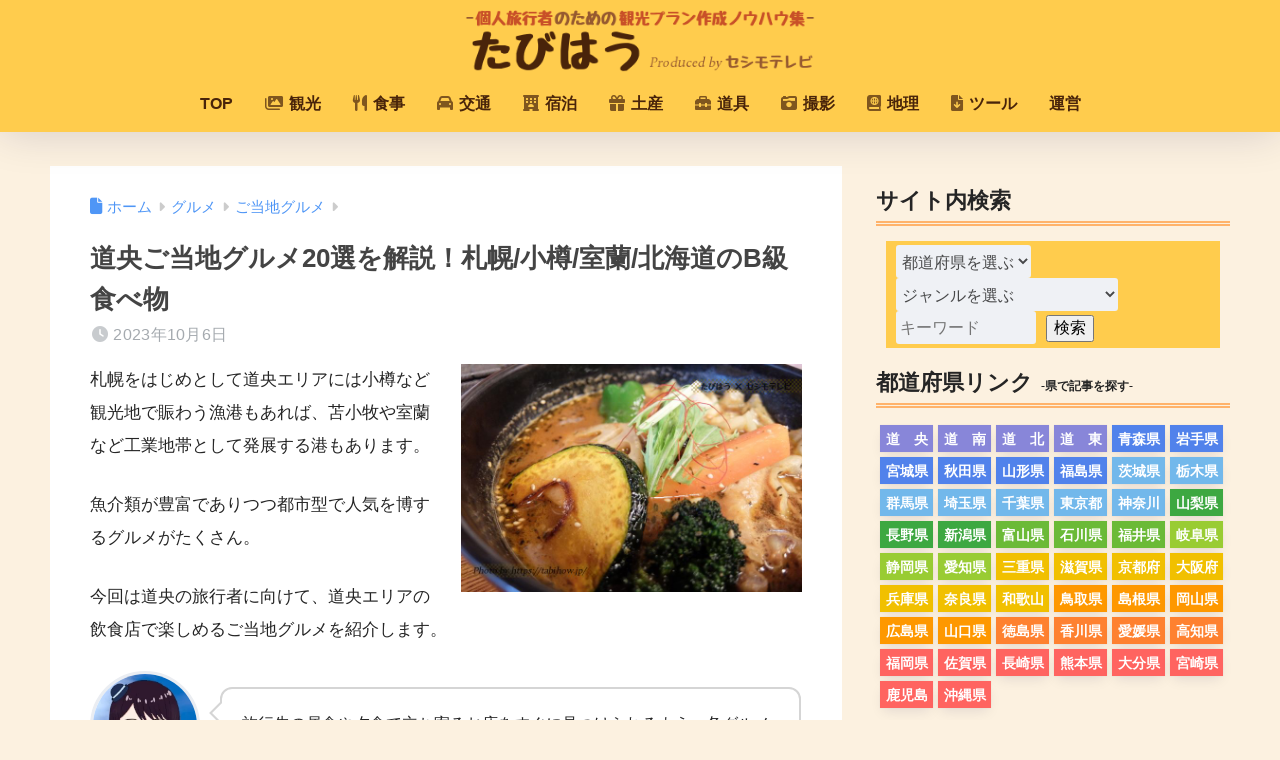

--- FILE ---
content_type: text/html; charset=UTF-8
request_url: https://tabihow.jp/trip151/
body_size: 35214
content:

<!DOCTYPE html>
<html lang="ja">
<head>
  <meta charset="utf-8">
  <meta http-equiv="X-UA-Compatible" content="IE=edge">
  <meta name="HandheldFriendly" content="True">
  <meta name="MobileOptimized" content="320">
  <meta name="viewport" content="width=device-width, initial-scale=1, viewport-fit=cover"/>
  <meta name="msapplication-TileColor" content="#ffb36b">
  <meta name="theme-color" content="#ffb36b">
  <link rel="pingback" href="https://tabihow.jp/xmlrpc.php">
  <!-- Manifest added by SuperPWA - Progressive Web Apps Plugin For WordPress -->
<link rel="manifest" href="/superpwa-manifest.json">
<meta name="theme-color" content="#49240a">
<!-- / SuperPWA.com -->
<title>道央ご当地グルメ20選を解説！札幌/小樽/室蘭/北海道のB級食べ物 | たびはう</title>
<meta name='robots' content='max-image-preview:large' />
<link rel='dns-prefetch' href='//use.fontawesome.com' />
<link rel="alternate" type="application/rss+xml" title="たびはう &raquo; フィード" href="https://tabihow.jp/feed/" />
<link rel="alternate" type="application/rss+xml" title="たびはう &raquo; コメントフィード" href="https://tabihow.jp/comments/feed/" />
<link rel="alternate" title="oEmbed (JSON)" type="application/json+oembed" href="https://tabihow.jp/wp-json/oembed/1.0/embed?url=https%3A%2F%2Ftabihow.jp%2Ftrip151%2F" />
<link rel="alternate" title="oEmbed (XML)" type="text/xml+oembed" href="https://tabihow.jp/wp-json/oembed/1.0/embed?url=https%3A%2F%2Ftabihow.jp%2Ftrip151%2F&#038;format=xml" />
<style id='wp-img-auto-sizes-contain-inline-css' type='text/css'>
img:is([sizes=auto i],[sizes^="auto," i]){contain-intrinsic-size:3000px 1500px}
/*# sourceURL=wp-img-auto-sizes-contain-inline-css */
</style>
<link rel='stylesheet' id='sng-stylesheet-css' href='https://tabihow.jp/wp-content/themes/sango-theme/style.css?version=3.11.8' type='text/css' media='all' />
<link rel='stylesheet' id='sng-option-css' href='https://tabihow.jp/wp-content/themes/sango-theme/entry-option.css?version=3.11.8' type='text/css' media='all' />
<link rel='stylesheet' id='sng-old-css-css' href='https://tabihow.jp/wp-content/themes/sango-theme/style-old.css?version=3.11.8' type='text/css' media='all' />
<link rel='stylesheet' id='sango_theme_gutenberg-style-css' href='https://tabihow.jp/wp-content/themes/sango-theme/library/gutenberg/dist/build/style-blocks.css?version=3.11.8' type='text/css' media='all' />
<style id='sango_theme_gutenberg-style-inline-css' type='text/css'>
:root{--sgb-main-color:#ffb36b;--sgb-pastel-color:#c8e4ff;--sgb-accent-color:#ffd282;--sgb-widget-title-color:#49240a;--sgb-widget-title-bg-color:#ffcc4d;--sgb-bg-color:#fcf1e0;--wp--preset--color--sango-main:var(--sgb-main-color);--wp--preset--color--sango-pastel:var(--sgb-pastel-color);--wp--preset--color--sango-accent:var(--sgb-accent-color)}
/*# sourceURL=sango_theme_gutenberg-style-inline-css */
</style>
<link rel='stylesheet' id='sng-fontawesome-css' href='https://use.fontawesome.com/releases/v6.1.1/css/all.css' type='text/css' media='all' />
<link rel='stylesheet' id='wp-block-library-css' href='https://tabihow.jp/wp-includes/css/dist/block-library/style.min.css?ver=6.9' type='text/css' media='all' />
<style id='rinkerg-gutenberg-rinker-style-inline-css' type='text/css'>
.wp-block-create-block-block{background-color:#21759b;color:#fff;padding:2px}

/*# sourceURL=https://tabihow.jp/wp-content/plugins/yyi-rinker/block/build/style-index.css */
</style>
<style id='global-styles-inline-css' type='text/css'>
:root{--wp--preset--aspect-ratio--square: 1;--wp--preset--aspect-ratio--4-3: 4/3;--wp--preset--aspect-ratio--3-4: 3/4;--wp--preset--aspect-ratio--3-2: 3/2;--wp--preset--aspect-ratio--2-3: 2/3;--wp--preset--aspect-ratio--16-9: 16/9;--wp--preset--aspect-ratio--9-16: 9/16;--wp--preset--color--black: #000000;--wp--preset--color--cyan-bluish-gray: #abb8c3;--wp--preset--color--white: #ffffff;--wp--preset--color--pale-pink: #f78da7;--wp--preset--color--vivid-red: #cf2e2e;--wp--preset--color--luminous-vivid-orange: #ff6900;--wp--preset--color--luminous-vivid-amber: #fcb900;--wp--preset--color--light-green-cyan: #7bdcb5;--wp--preset--color--vivid-green-cyan: #00d084;--wp--preset--color--pale-cyan-blue: #8ed1fc;--wp--preset--color--vivid-cyan-blue: #0693e3;--wp--preset--color--vivid-purple: #9b51e0;--wp--preset--color--sango-main: var(--sgb-main-color);--wp--preset--color--sango-pastel: var(--sgb-pastel-color);--wp--preset--color--sango-accent: var(--sgb-accent-color);--wp--preset--color--sango-blue: #009EF3;--wp--preset--color--sango-orange: #ffb36b;--wp--preset--color--sango-red: #f88080;--wp--preset--color--sango-green: #90d581;--wp--preset--color--sango-black: #333;--wp--preset--color--sango-gray: gray;--wp--preset--color--sango-silver: whitesmoke;--wp--preset--color--sango-light-blue: #b4e0fa;--wp--preset--color--sango-light-red: #ffebeb;--wp--preset--color--sango-light-orange: #fff9e6;--wp--preset--gradient--vivid-cyan-blue-to-vivid-purple: linear-gradient(135deg,rgb(6,147,227) 0%,rgb(155,81,224) 100%);--wp--preset--gradient--light-green-cyan-to-vivid-green-cyan: linear-gradient(135deg,rgb(122,220,180) 0%,rgb(0,208,130) 100%);--wp--preset--gradient--luminous-vivid-amber-to-luminous-vivid-orange: linear-gradient(135deg,rgb(252,185,0) 0%,rgb(255,105,0) 100%);--wp--preset--gradient--luminous-vivid-orange-to-vivid-red: linear-gradient(135deg,rgb(255,105,0) 0%,rgb(207,46,46) 100%);--wp--preset--gradient--very-light-gray-to-cyan-bluish-gray: linear-gradient(135deg,rgb(238,238,238) 0%,rgb(169,184,195) 100%);--wp--preset--gradient--cool-to-warm-spectrum: linear-gradient(135deg,rgb(74,234,220) 0%,rgb(151,120,209) 20%,rgb(207,42,186) 40%,rgb(238,44,130) 60%,rgb(251,105,98) 80%,rgb(254,248,76) 100%);--wp--preset--gradient--blush-light-purple: linear-gradient(135deg,rgb(255,206,236) 0%,rgb(152,150,240) 100%);--wp--preset--gradient--blush-bordeaux: linear-gradient(135deg,rgb(254,205,165) 0%,rgb(254,45,45) 50%,rgb(107,0,62) 100%);--wp--preset--gradient--luminous-dusk: linear-gradient(135deg,rgb(255,203,112) 0%,rgb(199,81,192) 50%,rgb(65,88,208) 100%);--wp--preset--gradient--pale-ocean: linear-gradient(135deg,rgb(255,245,203) 0%,rgb(182,227,212) 50%,rgb(51,167,181) 100%);--wp--preset--gradient--electric-grass: linear-gradient(135deg,rgb(202,248,128) 0%,rgb(113,206,126) 100%);--wp--preset--gradient--midnight: linear-gradient(135deg,rgb(2,3,129) 0%,rgb(40,116,252) 100%);--wp--preset--font-size--small: 13px;--wp--preset--font-size--medium: 20px;--wp--preset--font-size--large: 36px;--wp--preset--font-size--x-large: 42px;--wp--preset--font-family--default: "Helvetica", "Arial", "Hiragino Kaku Gothic ProN", "Hiragino Sans", YuGothic, "Yu Gothic", "メイリオ", Meiryo, sans-serif;--wp--preset--font-family--notosans: "Noto Sans JP", var(--wp--preset--font-family--default);--wp--preset--font-family--mplusrounded: "M PLUS Rounded 1c", var(--wp--preset--font-family--default);--wp--preset--font-family--dfont: "Quicksand", var(--wp--preset--font-family--default);--wp--preset--spacing--20: 0.44rem;--wp--preset--spacing--30: 0.67rem;--wp--preset--spacing--40: 1rem;--wp--preset--spacing--50: 1.5rem;--wp--preset--spacing--60: 2.25rem;--wp--preset--spacing--70: 3.38rem;--wp--preset--spacing--80: 5.06rem;--wp--preset--shadow--natural: 6px 6px 9px rgba(0, 0, 0, 0.2);--wp--preset--shadow--deep: 12px 12px 50px rgba(0, 0, 0, 0.4);--wp--preset--shadow--sharp: 6px 6px 0px rgba(0, 0, 0, 0.2);--wp--preset--shadow--outlined: 6px 6px 0px -3px rgb(255, 255, 255), 6px 6px rgb(0, 0, 0);--wp--preset--shadow--crisp: 6px 6px 0px rgb(0, 0, 0);--wp--custom--wrap--width: 92%;--wp--custom--wrap--default-width: 800px;--wp--custom--wrap--content-width: 1180px;--wp--custom--wrap--max-width: var(--wp--custom--wrap--content-width);--wp--custom--wrap--side: 30%;--wp--custom--wrap--gap: 2em;--wp--custom--wrap--mobile--padding: 16px;--wp--custom--shadow--large: 0 16px 30px -7px rgba(0, 12, 66, 0.15 );--wp--custom--shadow--large-hover: 0 40px 50px -16px rgba(0, 12, 66, 0.2 );--wp--custom--shadow--medium: 0 6px 13px -3px rgba(0, 12, 66, 0.1), 0 0px 1px rgba(0,30,100, 0.1 );--wp--custom--shadow--medium-hover: 0 12px 45px -9px rgb(0 0 0 / 23%);--wp--custom--shadow--solid: 0 1px 2px 0 rgba(24, 44, 84, 0.1), 0 1px 3px 1px rgba(24, 44, 84, 0.1);--wp--custom--shadow--solid-hover: 0 2px 4px 0 rgba(24, 44, 84, 0.1), 0 2px 8px 0 rgba(24, 44, 84, 0.1);--wp--custom--shadow--small: 0 2px 4px #4385bb12;--wp--custom--rounded--medium: 12px;--wp--custom--rounded--small: 6px;--wp--custom--widget--padding-horizontal: 18px;--wp--custom--widget--padding-vertical: 6px;--wp--custom--widget--icon-margin: 6px;--wp--custom--widget--gap: 2.5em;--wp--custom--entry--gap: 1.5rem;--wp--custom--entry--gap-mobile: 1rem;--wp--custom--entry--border-color: #eaedf2;--wp--custom--animation--fade-in: fadeIn 0.7s ease 0s 1 normal;--wp--custom--animation--header: fadeHeader 1s ease 0s 1 normal;--wp--custom--transition--default: 0.3s ease-in-out;--wp--custom--totop--opacity: 0.6;--wp--custom--totop--right: 18px;--wp--custom--totop--bottom: 20px;--wp--custom--totop--mobile--right: 16px;--wp--custom--totop--mobile--bottom: 10px;--wp--custom--toc--button--opacity: 0.6;--wp--custom--footer--column-gap: 40px;}:root { --wp--style--global--content-size: 900px;--wp--style--global--wide-size: 980px; }:where(body) { margin: 0; }.wp-site-blocks > .alignleft { float: left; margin-right: 2em; }.wp-site-blocks > .alignright { float: right; margin-left: 2em; }.wp-site-blocks > .aligncenter { justify-content: center; margin-left: auto; margin-right: auto; }:where(.wp-site-blocks) > * { margin-block-start: 1.5rem; margin-block-end: 0; }:where(.wp-site-blocks) > :first-child { margin-block-start: 0; }:where(.wp-site-blocks) > :last-child { margin-block-end: 0; }:root { --wp--style--block-gap: 1.5rem; }:root :where(.is-layout-flow) > :first-child{margin-block-start: 0;}:root :where(.is-layout-flow) > :last-child{margin-block-end: 0;}:root :where(.is-layout-flow) > *{margin-block-start: 1.5rem;margin-block-end: 0;}:root :where(.is-layout-constrained) > :first-child{margin-block-start: 0;}:root :where(.is-layout-constrained) > :last-child{margin-block-end: 0;}:root :where(.is-layout-constrained) > *{margin-block-start: 1.5rem;margin-block-end: 0;}:root :where(.is-layout-flex){gap: 1.5rem;}:root :where(.is-layout-grid){gap: 1.5rem;}.is-layout-flow > .alignleft{float: left;margin-inline-start: 0;margin-inline-end: 2em;}.is-layout-flow > .alignright{float: right;margin-inline-start: 2em;margin-inline-end: 0;}.is-layout-flow > .aligncenter{margin-left: auto !important;margin-right: auto !important;}.is-layout-constrained > .alignleft{float: left;margin-inline-start: 0;margin-inline-end: 2em;}.is-layout-constrained > .alignright{float: right;margin-inline-start: 2em;margin-inline-end: 0;}.is-layout-constrained > .aligncenter{margin-left: auto !important;margin-right: auto !important;}.is-layout-constrained > :where(:not(.alignleft):not(.alignright):not(.alignfull)){max-width: var(--wp--style--global--content-size);margin-left: auto !important;margin-right: auto !important;}.is-layout-constrained > .alignwide{max-width: var(--wp--style--global--wide-size);}body .is-layout-flex{display: flex;}.is-layout-flex{flex-wrap: wrap;align-items: center;}.is-layout-flex > :is(*, div){margin: 0;}body .is-layout-grid{display: grid;}.is-layout-grid > :is(*, div){margin: 0;}body{font-family: var(--sgb-font-family);padding-top: 0px;padding-right: 0px;padding-bottom: 0px;padding-left: 0px;}a:where(:not(.wp-element-button)){text-decoration: underline;}:root :where(.wp-element-button, .wp-block-button__link){background-color: #32373c;border-width: 0;color: #fff;font-family: inherit;font-size: inherit;font-style: inherit;font-weight: inherit;letter-spacing: inherit;line-height: inherit;padding-top: calc(0.667em + 2px);padding-right: calc(1.333em + 2px);padding-bottom: calc(0.667em + 2px);padding-left: calc(1.333em + 2px);text-decoration: none;text-transform: inherit;}.has-black-color{color: var(--wp--preset--color--black) !important;}.has-cyan-bluish-gray-color{color: var(--wp--preset--color--cyan-bluish-gray) !important;}.has-white-color{color: var(--wp--preset--color--white) !important;}.has-pale-pink-color{color: var(--wp--preset--color--pale-pink) !important;}.has-vivid-red-color{color: var(--wp--preset--color--vivid-red) !important;}.has-luminous-vivid-orange-color{color: var(--wp--preset--color--luminous-vivid-orange) !important;}.has-luminous-vivid-amber-color{color: var(--wp--preset--color--luminous-vivid-amber) !important;}.has-light-green-cyan-color{color: var(--wp--preset--color--light-green-cyan) !important;}.has-vivid-green-cyan-color{color: var(--wp--preset--color--vivid-green-cyan) !important;}.has-pale-cyan-blue-color{color: var(--wp--preset--color--pale-cyan-blue) !important;}.has-vivid-cyan-blue-color{color: var(--wp--preset--color--vivid-cyan-blue) !important;}.has-vivid-purple-color{color: var(--wp--preset--color--vivid-purple) !important;}.has-sango-main-color{color: var(--wp--preset--color--sango-main) !important;}.has-sango-pastel-color{color: var(--wp--preset--color--sango-pastel) !important;}.has-sango-accent-color{color: var(--wp--preset--color--sango-accent) !important;}.has-sango-blue-color{color: var(--wp--preset--color--sango-blue) !important;}.has-sango-orange-color{color: var(--wp--preset--color--sango-orange) !important;}.has-sango-red-color{color: var(--wp--preset--color--sango-red) !important;}.has-sango-green-color{color: var(--wp--preset--color--sango-green) !important;}.has-sango-black-color{color: var(--wp--preset--color--sango-black) !important;}.has-sango-gray-color{color: var(--wp--preset--color--sango-gray) !important;}.has-sango-silver-color{color: var(--wp--preset--color--sango-silver) !important;}.has-sango-light-blue-color{color: var(--wp--preset--color--sango-light-blue) !important;}.has-sango-light-red-color{color: var(--wp--preset--color--sango-light-red) !important;}.has-sango-light-orange-color{color: var(--wp--preset--color--sango-light-orange) !important;}.has-black-background-color{background-color: var(--wp--preset--color--black) !important;}.has-cyan-bluish-gray-background-color{background-color: var(--wp--preset--color--cyan-bluish-gray) !important;}.has-white-background-color{background-color: var(--wp--preset--color--white) !important;}.has-pale-pink-background-color{background-color: var(--wp--preset--color--pale-pink) !important;}.has-vivid-red-background-color{background-color: var(--wp--preset--color--vivid-red) !important;}.has-luminous-vivid-orange-background-color{background-color: var(--wp--preset--color--luminous-vivid-orange) !important;}.has-luminous-vivid-amber-background-color{background-color: var(--wp--preset--color--luminous-vivid-amber) !important;}.has-light-green-cyan-background-color{background-color: var(--wp--preset--color--light-green-cyan) !important;}.has-vivid-green-cyan-background-color{background-color: var(--wp--preset--color--vivid-green-cyan) !important;}.has-pale-cyan-blue-background-color{background-color: var(--wp--preset--color--pale-cyan-blue) !important;}.has-vivid-cyan-blue-background-color{background-color: var(--wp--preset--color--vivid-cyan-blue) !important;}.has-vivid-purple-background-color{background-color: var(--wp--preset--color--vivid-purple) !important;}.has-sango-main-background-color{background-color: var(--wp--preset--color--sango-main) !important;}.has-sango-pastel-background-color{background-color: var(--wp--preset--color--sango-pastel) !important;}.has-sango-accent-background-color{background-color: var(--wp--preset--color--sango-accent) !important;}.has-sango-blue-background-color{background-color: var(--wp--preset--color--sango-blue) !important;}.has-sango-orange-background-color{background-color: var(--wp--preset--color--sango-orange) !important;}.has-sango-red-background-color{background-color: var(--wp--preset--color--sango-red) !important;}.has-sango-green-background-color{background-color: var(--wp--preset--color--sango-green) !important;}.has-sango-black-background-color{background-color: var(--wp--preset--color--sango-black) !important;}.has-sango-gray-background-color{background-color: var(--wp--preset--color--sango-gray) !important;}.has-sango-silver-background-color{background-color: var(--wp--preset--color--sango-silver) !important;}.has-sango-light-blue-background-color{background-color: var(--wp--preset--color--sango-light-blue) !important;}.has-sango-light-red-background-color{background-color: var(--wp--preset--color--sango-light-red) !important;}.has-sango-light-orange-background-color{background-color: var(--wp--preset--color--sango-light-orange) !important;}.has-black-border-color{border-color: var(--wp--preset--color--black) !important;}.has-cyan-bluish-gray-border-color{border-color: var(--wp--preset--color--cyan-bluish-gray) !important;}.has-white-border-color{border-color: var(--wp--preset--color--white) !important;}.has-pale-pink-border-color{border-color: var(--wp--preset--color--pale-pink) !important;}.has-vivid-red-border-color{border-color: var(--wp--preset--color--vivid-red) !important;}.has-luminous-vivid-orange-border-color{border-color: var(--wp--preset--color--luminous-vivid-orange) !important;}.has-luminous-vivid-amber-border-color{border-color: var(--wp--preset--color--luminous-vivid-amber) !important;}.has-light-green-cyan-border-color{border-color: var(--wp--preset--color--light-green-cyan) !important;}.has-vivid-green-cyan-border-color{border-color: var(--wp--preset--color--vivid-green-cyan) !important;}.has-pale-cyan-blue-border-color{border-color: var(--wp--preset--color--pale-cyan-blue) !important;}.has-vivid-cyan-blue-border-color{border-color: var(--wp--preset--color--vivid-cyan-blue) !important;}.has-vivid-purple-border-color{border-color: var(--wp--preset--color--vivid-purple) !important;}.has-sango-main-border-color{border-color: var(--wp--preset--color--sango-main) !important;}.has-sango-pastel-border-color{border-color: var(--wp--preset--color--sango-pastel) !important;}.has-sango-accent-border-color{border-color: var(--wp--preset--color--sango-accent) !important;}.has-sango-blue-border-color{border-color: var(--wp--preset--color--sango-blue) !important;}.has-sango-orange-border-color{border-color: var(--wp--preset--color--sango-orange) !important;}.has-sango-red-border-color{border-color: var(--wp--preset--color--sango-red) !important;}.has-sango-green-border-color{border-color: var(--wp--preset--color--sango-green) !important;}.has-sango-black-border-color{border-color: var(--wp--preset--color--sango-black) !important;}.has-sango-gray-border-color{border-color: var(--wp--preset--color--sango-gray) !important;}.has-sango-silver-border-color{border-color: var(--wp--preset--color--sango-silver) !important;}.has-sango-light-blue-border-color{border-color: var(--wp--preset--color--sango-light-blue) !important;}.has-sango-light-red-border-color{border-color: var(--wp--preset--color--sango-light-red) !important;}.has-sango-light-orange-border-color{border-color: var(--wp--preset--color--sango-light-orange) !important;}.has-vivid-cyan-blue-to-vivid-purple-gradient-background{background: var(--wp--preset--gradient--vivid-cyan-blue-to-vivid-purple) !important;}.has-light-green-cyan-to-vivid-green-cyan-gradient-background{background: var(--wp--preset--gradient--light-green-cyan-to-vivid-green-cyan) !important;}.has-luminous-vivid-amber-to-luminous-vivid-orange-gradient-background{background: var(--wp--preset--gradient--luminous-vivid-amber-to-luminous-vivid-orange) !important;}.has-luminous-vivid-orange-to-vivid-red-gradient-background{background: var(--wp--preset--gradient--luminous-vivid-orange-to-vivid-red) !important;}.has-very-light-gray-to-cyan-bluish-gray-gradient-background{background: var(--wp--preset--gradient--very-light-gray-to-cyan-bluish-gray) !important;}.has-cool-to-warm-spectrum-gradient-background{background: var(--wp--preset--gradient--cool-to-warm-spectrum) !important;}.has-blush-light-purple-gradient-background{background: var(--wp--preset--gradient--blush-light-purple) !important;}.has-blush-bordeaux-gradient-background{background: var(--wp--preset--gradient--blush-bordeaux) !important;}.has-luminous-dusk-gradient-background{background: var(--wp--preset--gradient--luminous-dusk) !important;}.has-pale-ocean-gradient-background{background: var(--wp--preset--gradient--pale-ocean) !important;}.has-electric-grass-gradient-background{background: var(--wp--preset--gradient--electric-grass) !important;}.has-midnight-gradient-background{background: var(--wp--preset--gradient--midnight) !important;}.has-small-font-size{font-size: var(--wp--preset--font-size--small) !important;}.has-medium-font-size{font-size: var(--wp--preset--font-size--medium) !important;}.has-large-font-size{font-size: var(--wp--preset--font-size--large) !important;}.has-x-large-font-size{font-size: var(--wp--preset--font-size--x-large) !important;}.has-default-font-family{font-family: var(--wp--preset--font-family--default) !important;}.has-notosans-font-family{font-family: var(--wp--preset--font-family--notosans) !important;}.has-mplusrounded-font-family{font-family: var(--wp--preset--font-family--mplusrounded) !important;}.has-dfont-font-family{font-family: var(--wp--preset--font-family--dfont) !important;}
:root :where(.wp-block-button .wp-block-button__link){background-color: var(--wp--preset--color--sango-main);border-radius: var(--wp--custom--rounded--medium);color: #fff;font-size: 18px;font-weight: 600;padding-top: 0.4em;padding-right: 1.3em;padding-bottom: 0.4em;padding-left: 1.3em;}
:root :where(.wp-block-pullquote){font-size: 1.5em;line-height: 1.6;}
/*# sourceURL=global-styles-inline-css */
</style>
<link rel='stylesheet' id='contact-form-7-css' href='https://tabihow.jp/wp-content/plugins/contact-form-7/includes/css/styles.css' type='text/css' media='all' />
<link rel='stylesheet' id='searchandfilter-css' href='https://tabihow.jp/wp-content/plugins/search-filter/style.css' type='text/css' media='all' />
<link rel='stylesheet' id='toc-screen-css' href='https://tabihow.jp/wp-content/plugins/table-of-contents-plus/screen.min.css' type='text/css' media='all' />
<style id='toc-screen-inline-css' type='text/css'>
div#toc_container ul li {font-size: 90%;}
/*# sourceURL=toc-screen-inline-css */
</style>
<link rel='stylesheet' id='yyi_rinker_stylesheet-css' href='https://tabihow.jp/wp-content/plugins/yyi-rinker/css/style.css?v=1.11.1' type='text/css' media='all' />
<link rel='stylesheet' id='fancybox-css' href='https://tabihow.jp/wp-content/plugins/easy-fancybox/fancybox/1.5.4/jquery.fancybox.min.css' type='text/css' media='screen' />
<style id='fancybox-inline-css' type='text/css'>
#fancybox-outer{background:#ffffff}#fancybox-content{background:#ffffff;border-color:#ffffff;color:#000000;}#fancybox-title,#fancybox-title-float-main{color:#fff}
/*# sourceURL=fancybox-inline-css */
</style>
<script type="text/javascript" src="https://tabihow.jp/wp-includes/js/jquery/jquery.min.js?ver=3.7.1" id="jquery-core-js"></script>
<script type="text/javascript" src="https://tabihow.jp/wp-includes/js/jquery/jquery-migrate.min.js?ver=3.4.1" id="jquery-migrate-js"></script>
<script type="text/javascript" src="https://tabihow.jp/wp-content/plugins/yyi-rinker/js/event-tracking.js?v=1.11.1" id="yyi_rinker_event_tracking_script-js"></script>
<link rel="https://api.w.org/" href="https://tabihow.jp/wp-json/" /><link rel="alternate" title="JSON" type="application/json" href="https://tabihow.jp/wp-json/wp/v2/posts/5712" /><link rel="EditURI" type="application/rsd+xml" title="RSD" href="https://tabihow.jp/xmlrpc.php?rsd" />
<link rel="canonical" href="https://tabihow.jp/trip151/" />
<link rel='shortlink' href='https://tabihow.jp/?p=5712' />
<style>
.yyi-rinker-images {
    display: flex;
    justify-content: center;
    align-items: center;
    position: relative;

}
div.yyi-rinker-image img.yyi-rinker-main-img.hidden {
    display: none;
}

.yyi-rinker-images-arrow {
    cursor: pointer;
    position: absolute;
    top: 50%;
    display: block;
    margin-top: -11px;
    opacity: 0.6;
    width: 22px;
}

.yyi-rinker-images-arrow-left{
    left: -10px;
}
.yyi-rinker-images-arrow-right{
    right: -10px;
}

.yyi-rinker-images-arrow-left.hidden {
    display: none;
}

.yyi-rinker-images-arrow-right.hidden {
    display: none;
}
div.yyi-rinker-contents.yyi-rinker-design-tate  div.yyi-rinker-box{
    flex-direction: column;
}

div.yyi-rinker-contents.yyi-rinker-design-slim div.yyi-rinker-box .yyi-rinker-links {
    flex-direction: column;
}

div.yyi-rinker-contents.yyi-rinker-design-slim div.yyi-rinker-info {
    width: 100%;
}

div.yyi-rinker-contents.yyi-rinker-design-slim .yyi-rinker-title {
    text-align: center;
}

div.yyi-rinker-contents.yyi-rinker-design-slim .yyi-rinker-links {
    text-align: center;
}
div.yyi-rinker-contents.yyi-rinker-design-slim .yyi-rinker-image {
    margin: auto;
}

div.yyi-rinker-contents.yyi-rinker-design-slim div.yyi-rinker-info ul.yyi-rinker-links li {
	align-self: stretch;
}
div.yyi-rinker-contents.yyi-rinker-design-slim div.yyi-rinker-box div.yyi-rinker-info {
	padding: 0;
}
div.yyi-rinker-contents.yyi-rinker-design-slim div.yyi-rinker-box {
	flex-direction: column;
	padding: 14px 5px 0;
}

.yyi-rinker-design-slim div.yyi-rinker-box div.yyi-rinker-info {
	text-align: center;
}

.yyi-rinker-design-slim div.price-box span.price {
	display: block;
}

div.yyi-rinker-contents.yyi-rinker-design-slim div.yyi-rinker-info div.yyi-rinker-title a{
	font-size:16px;
}

div.yyi-rinker-contents.yyi-rinker-design-slim ul.yyi-rinker-links li.amazonkindlelink:before,  div.yyi-rinker-contents.yyi-rinker-design-slim ul.yyi-rinker-links li.amazonlink:before,  div.yyi-rinker-contents.yyi-rinker-design-slim ul.yyi-rinker-links li.rakutenlink:before, div.yyi-rinker-contents.yyi-rinker-design-slim ul.yyi-rinker-links li.yahoolink:before, div.yyi-rinker-contents.yyi-rinker-design-slim ul.yyi-rinker-links li.mercarilink:before {
	font-size:12px;
}

div.yyi-rinker-contents.yyi-rinker-design-slim ul.yyi-rinker-links li a {
	font-size: 13px;
}
.entry-content ul.yyi-rinker-links li {
	padding: 0;
}

div.yyi-rinker-contents .yyi-rinker-attention.attention_desing_right_ribbon {
    width: 89px;
    height: 91px;
    position: absolute;
    top: -1px;
    right: -1px;
    left: auto;
    overflow: hidden;
}

div.yyi-rinker-contents .yyi-rinker-attention.attention_desing_right_ribbon span {
    display: inline-block;
    width: 146px;
    position: absolute;
    padding: 4px 0;
    left: -13px;
    top: 12px;
    text-align: center;
    font-size: 12px;
    line-height: 24px;
    -webkit-transform: rotate(45deg);
    transform: rotate(45deg);
    box-shadow: 0 1px 3px rgba(0, 0, 0, 0.2);
}

div.yyi-rinker-contents .yyi-rinker-attention.attention_desing_right_ribbon {
    background: none;
}
.yyi-rinker-attention.attention_desing_right_ribbon .yyi-rinker-attention-after,
.yyi-rinker-attention.attention_desing_right_ribbon .yyi-rinker-attention-before{
display:none;
}
div.yyi-rinker-use-right_ribbon div.yyi-rinker-title {
    margin-right: 2rem;
}

				</style><meta property="og:title" content="道央ご当地グルメ20選を解説！札幌/小樽/室蘭/北海道のB級食べ物" />
<meta property="og:description" content="札幌をはじめとして道央エリアには小樽など観光地で賑わう漁港もあれば、苫小牧や室蘭など工業地帯として発展する港もあります。 魚介類が豊富でありつつ都市型で人気を博するグルメがたくさん。 今回は道央の旅行者に向けて、道央エリ ... " />
<meta property="og:type" content="article" />
<meta property="og:url" content="https://tabihow.jp/trip151/" />
<meta property="og:image" content="https://tabihow.jp/wp-content/uploads/2023/10/trip151a.jpg" />
<meta name="thumbnail" content="https://tabihow.jp/wp-content/uploads/2023/10/trip151a.jpg" />
<meta property="og:site_name" content="たびはう" />
<meta name="twitter:card" content="summary_large_image" />
	<style>
	.home #container .header, #divheader, .sidelong__article:first-child, .sidelong__article:nth-child(2), .cardtype__article, .sidelong__article, .fab-btn, #header-image, #divheader, .post-tab, .mobile-nav ul, .wp-block-sgb-hero .header-image {
		animation: none;
	}
	</style>
		<!-- gtag.js -->
<script async src="https://www.googletagmanager.com/gtag/js?id=G-4LEQL64VB4"></script>
<script>
	window.dataLayer = window.dataLayer || [];
	function gtag(){dataLayer.push(arguments);}
	gtag('js', new Date());
	gtag('config', 'G-4LEQL64VB4');
</script>
<style type="text/css" id="custom-background-css">
body.custom-background { background-color: #fcf1e0; }
</style>
	<link rel="icon" href="https://tabihow.jp/wp-content/uploads/2025/05/333ccdfbc579c6df3daa8855f3b27d17-150x150.png" sizes="32x32" />
<link rel="icon" href="https://tabihow.jp/wp-content/uploads/2025/05/333ccdfbc579c6df3daa8855f3b27d17-300x300.png" sizes="192x192" />
<link rel="apple-touch-icon" href="https://tabihow.jp/wp-content/uploads/2025/05/333ccdfbc579c6df3daa8855f3b27d17-300x300.png" />
<meta name="msapplication-TileImage" content="https://tabihow.jp/wp-content/uploads/2025/05/333ccdfbc579c6df3daa8855f3b27d17-300x300.png" />
		<style type="text/css" id="wp-custom-css">
			@charset "UTF-8";
/*
 Theme Name: SANGO Child
 Theme URI: https://saruwakakun.design
 Author: SARUWAKA
 Author URI: https://saruwakakun.com
 Template: sango-theme
 Version: 4.0
*/
/*こちらはSANGOの子テーマ用CSSです。以下にCSSを記入していきましょう。*/

/*--------------------------------------
サイト全体に適用
--------------------------------------*/
/* SANGO標準の押下ボタンcubic2のサイズを小さくする(トップ固定、サイドで利用) */
.cubic2 { padding: 9px 13px 7px 13px; font-size: 15px; line-height: 1.3; }

/* マウスカーソル適用時の動き(トップ固定、各記事、サイドで利用) */
.myhover:hover { opacity: 0.7; }
.myhover:active { background: #000000; }

/*--------------------------------------
各記事の見た目修正
--------------------------------------*/
/* 各記事冒頭の投稿日の縦余白修正 */
.entry-meta { margin: 0px 0px -18px 16px; padding: 0px; }
@media only screen and (min-width: 768px) {
.entry-meta { margin: 0px 0px -16px 2px; padding: 0px; }
}

/* 各記事冒頭の更新日の非表示化(記事更新時の自動カレント日付) */
.updated { display: none; }

/* 記事内画像のPC右寄せ化 */
.imgright { padding: 0px 0px 18px 0px; font-size: 10px; color: #888888; float: none; } /* スマホ */
@media only screen and (min-width: 768px) {
.imgright { padding: 0px 0px 10px 15px; font-size: 12px; width: 50%; float: right; } /* タブレット以上 */
}

/* 記事内画像のPC左寄せ化 */
.imgleft { padding: 0px 0px 18px 0px; font-size: 10px; color: #888888; float: none; } /* スマホ */
@media (min-width: 768px) {
.imgleft { padding: 0px 15px 10px 0px; font-size: 12px; width: 50%; float: left; } /* タブレット以上 */
}

/* 記事内画像の横幅最大化と写真注釈用 */
.imgleftb { padding: 0px 0px 16px 0px; font-size: 10px; color: #888888; } /* スマホ */
@media only screen and (min-width: 481px) {
.imgleftb { padding: 0px 0px 12px 0px; font-size: 12px; } /* タブレット以上 */
}

/* 記事内画像の小スクエア左寄せ化（全国ファミレス等で使用 画像は180*180pxを使用） */
.imglefts { display: flex; align-items: stretch; margin-bottom: 20px; }
.imglefts-img { width: 160px; margin-right: 10px; }
.imglefts-txt { width: 100%; }

/* h2タグ、h3タグ、h4タグの見た目 */
.entry-content h2 { margin: 48px 0px 24px 0px; padding: 0px 0px 0px 0px; border-bottom: solid 3px #ffaf58; }
.entry-content h3 { margin: 12px 0px 16px 0px; padding: 4px 0px 0px 6px; border-left: solid 5px #ffaf58; }
.entry-content h4 { margin: 0px 0px 4px 0px; font-size: 1.2em; }

/* bタグの見た目 */
.mystrong { color: #ff0000; }

/* 鉄道用Tableタグ内の見た目 */
.t_tetsu { font-size: 14px; }
.tr_tetsu { width: 46px; }

/* 花畑用Tableタグ内の見た目 */
.t_flower { font-size: 14px; }
.t_flower th { padding: 5px 1px 4px 1px; line-height: 1.1; background: #fcf1e0; }
.t_flower td { padding: 4px 1px 2px 4px; line-height: 1.3; background: #fffdfb; }

/* 地域目次紹介時の市町村名の文字を小さく表示 */
.ctv { font-size: 12px; color: #888888; font-weight: normal; }
@media only screen and (min-width: 481px) {
.ctv { font-size: 14px; } /* タブレット以上 */
}

/* 吹き出し名前の文字サイズ調整 */
.faceicon span { font-size: 14px; }

/* GoogleAdsenseの記事下ダブルレクタングル表示 */
.double-rectangle { text-align: center; overflow: hidden; margin-bottom: -40px;}
.left-rectangle { float: left; margin-left: 0px; margin-right: -5px; } /*左に20pxの余白*/
.right-rectangle { float: right; margin-right: 0px; margin-left: -5px; } /*右に20pxの余白*/

/* アコーディオン式タブ切り替え全体のスタイル*/
.tab-wrap {
  background: #ffffff; box-shadow: 0 0 5px rgba(0,0,0,.1); display: flex;
  flex-wrap: wrap; overflow: hidden; padding: 0px;
}
.tab-label {
  color: #606060; cursor: pointer; flex: 1; font-weight: bold; order: -1;
  padding: 8px 4px; position: relative; text-align: center;
  transition: cubic-bezier(0.4, 0, 0.2, 1) .2s; user-select: none;
  white-space: nowrap;
  -webkit-tap-highlight-color: transparent;
  background: #e0e0e0;
}
.tab-label:hover { background: rgba(0, 191, 255,.1); }
.tab-switch:checked + .tab-label { color: #ff8f38; background: #fcf1e0; }
.tab-label::after {
  background: #ffaf58; bottom: 0; content: ''; display: block;
  height: 3px; left: 0; opacity: 0; pointer-events: none;
  position: absolute; transform: translateX(100%);
  transition: cubic-bezier(0.4, 0, 0.2, 1) .2s 80ms; width: 100%; z-index: 1;
}
.tab-switch:checked ~ .tab-label::after { transform: translateX(-100%); }
.tab-switch:checked + .tab-label::after { opacity: 1; transform: translateX(0); }
.tab-content {
  height:0; opacity:0; padding: 0 5px; pointer-events:none;
  transform: translateX(-30%); transition: transform .3s 80ms, opacity .3s 80ms;
  width: 100%;
  border: solid 1px #e0e0e0; margin: -1px 0px 0px 0px;
}
.tab-switch:checked ~ .tab-content { transform: translateX(30%);}
.tab-switch:checked + .tab-label + .tab-content {
  height: auto; opacity: 1; order: 1;
  pointer-events:auto; transform: translateX(0);
}
.tab-wrap::after { content: ''; height: 0px; order: -1; width: 100%; }
.tab-switch { display: none; }

/* 吹き出し名前の文字サイズ調整 */
.hoteltable { font-size: 14px; }
.hoteltable th { background: #ffd282; }
@media (min-width: 768px) {
.hoteltable { font-size: 16px; } /* タブレット以上 */
}

/*
@media only screen and (min-width: 481px) { タブレット
@media only screen and (min-width: 768px) { 大型タブレット
@media only screen and (min-width: 1030px) { PC
@media only screen and (min-width: 1240px) { 大型PC
*/

/*--------------------------------------
ヘッダーの見た目修正
--------------------------------------*/
/* ロゴ左右のアイコンを幅によって非表示 */
.localcustom_icon { display: none; }
@media (min-width:768px){
 .localcustom_header { margin:0 auto; text-align: center; }
 .localcustom_logo { display: inline-block; }
 .localcustom_icon { display: inline-block; margin: 0 2px 0 2px; opacity: 0.9;
                     vertical-align: middle; font-size: 15px; color: #492410; font-weight: bold; }
 .localcustom_icon img { margin-bottom: -4px;}
 .localcustom_icon:hover { opacity: 0.5; }
}
@media (min-width:1030px){
 .localcustom_icon { display: inline-block; margin: 0 15px 0 15px; opacity: 0.9;
                     vertical-align: middle; font-size: 15px; color: #492410; font-weight: bold; }
 .localcustom_icon:hover { opacity: 0.5; }
}

/* メニューのFontアイコンを幅によって非表示 */
.menuiconhide { display: none; }
@media (min-width:1030px){
  .menuiconhide { display: inherit; }
}

/*--------------------------------------
サイドバーの見た目修正
--------------------------------------*/
/* 都道府県ボタン用のサイズ調整 サイドバー用 */
.raised47s { margin: 1px 1px 3px 4px; padding: 2px 5px 0px 6px; font-size: 14px; font-weight: bold; }

/* 都道府県名ボタンのマウスカーソル適用時の動き サイドバー用 */
.raised47s:hover { opacity: 0.5; }
.raised47s:active { background: #000000; }

/*--------------------------------------
トップページで利用する県ポップアップ見た目修正
(PopupBuilderプラグイン利用→削除可)
--------------------------------------*/
/* ポップアップ最上部のヘッダー帯デザイン */
.raised47t {
 margin: 2px 0px 7px 0px; padding: 3px 0px 1px 7px; font-size: 16px; font-weight: bold;
 color: #49240a; background: #ffcc4d; width: 100%;
}
.raised47m { margin-left: 8px; font-size: 12px; font-weight: bold; }

/* 都道府県名ボタンの色 */
.raised47c00 {background: #aaaaaa;} /* その他 */
.raised47c01 {background: #8886d9;} /* 北海道 */
.raised47c02 {background: #5182eb;} /* 東北 */
.raised47c03 {background: #72b8eb;} /* 関東 */
.raised47c04 {background: #3da841;} /* 甲信越 */
.raised47c05 {background: #6bba37;} /* 北陸 */
.raised47c06 {background: #99cc33;} /* 東海 */
.raised47c07 {background: #f1c000;} /* 近畿 */
.raised47c08 {background: #fe9800;} /* 中国 */
.raised47c09 {background: #fe8130;} /* 四国 */
.raised47c10 {background: #ff6460;} /* 九州 */

/* 都道府県名ボタンのサイズ */
.raised47p { margin: 3px 3px; padding: 1px 7px; font-size: 14px; font-weight: bold; } /* スマホ */
@media only screen and (min-width: 481px) {
.raised47p { margin: 3px 3px; padding: 1px 6px; font-size: 16px; font-weight: bold; } /* タブレット以上 */
}

/* 都道府県名ボタンのマウスカーソル適用時の動き */
.raised47p:hover { opacity: 0.5; }
.raised47p:active { background: #000000; }

/* 都道府県名ボタンのサイズのみ調整 */
.raised47 { margin: 0.4em 0.4em; padding: 0.1em 0.7em; font-size: 15px; } /* スマホ */
.raised47:active { background: #000000; }
@media only screen and (min-width: 481px) {
.raised47 { margin: 0.2em 0em; padding: 0.1em 0.6em; font-size: 16px; } /* タブレット以上 */
}

/* 都道府県名ボタンの地域ごと改行はスマホのみ無効にする */
@media only screen and (max-width: 480px) {
.br-sp {display:none;} /* スマホ */
}

/* 8区分の所属県黒文字のフォントサイズ */
.raised47pref { margin-left: 4px; font-size: 10px; font-weight: bold; } /* スマホ */
@media only screen and (min-width: 481px) {
.raised47pref { margin-left: 6px; font-size: 12px; font-weight: bold; } /* タブレット以上 */
}

/*--------------------------------------
全般検索結果_パンくずリストの余白調整(2024.4.7最新版)
--------------------------------------*/
#archive_header {margin-bottom: 18px; padding: 12px 2px 12px 18px;}
#archive_header h1 {margin: 0; font-size: 1.2em;}

/*--------------------------------------
カテ検索結果_47都道府県ボタンの見た目定義(2024.4.7最新版)
--------------------------------------*/
/* 都道府県名ボタンの色 */
.pref47a {background: #8886d9;} /* 北海道 */
.pref47b {background: #5182eb;} /* 東北 */
.pref47c {background: #72b8eb;} /* 関東 */
.pref47d {background: #3da841;} /* 甲信越 */
.pref47e {background: #6bba37;} /* 北陸 */
.pref47f {background: #99cc33;} /* 東海 */
.pref47g {background: #f1c000;} /* 近畿 */
.pref47h {background: #fe9800;} /* 中国 */
.pref47i {background: #fe8130;} /* 四国 */
.pref47j {background: #ff6460;} /* 九州 */
.pref47z {background: #aaaaaa;} /* その他 */

/* 都道府県名ボタンのサイズ */
.pref47 { width: 18%; margin: 0 2% 12px 0; padding: 7px 0 5px 0; font-size: 16px; line-height: 120%;
  display: inline-block; text-align: center; color: #ffffff; font-weight: bold; } /* スマホ */
@media only screen and (min-width: 481px) {
.pref47 { width: 9%; margin: 0 1% 8px 0;  padding: 6px 0 4px 0; font-size: 16px; } /* タブレット以上 */
}

/* 都道府県名ボタンのマウスカーソル適用時の動き */
.pref47:hover { opacity: 0.5; }
.pref47:active { background: #000000; }

/*--------------------------------------
絞り込み検索プラグインの見た目調整
--------------------------------------*/

/* 検索パーツ全体の調整 */
.searchandfilter ul { margin: 0px; padding: 4px 0px 4px 10px; background: #ffcc4d; }

/* 検索パーツが箇条書き縦表示なので横並びに変更 */
.searchandfilter ul li { display: inline-block; }

/* 検索の各パーツ見た目を整える */
.searchandfilter select { margin-bottom: 0px; background: #eff1f5;
    -webkit-appearance: menulist; /* 矢印表示 Chrome、Safari、Opera */
    -moz-appearance: menulist;    /* 矢印表示 Firefox */
    appearance: menulist; }       /* 矢印表示 標準の指定 */
.searchandfilter input { margin-bottom: 0px; }

/* ショートコード新着記事の余計なbrタグ改行を削除 */
.searchandfilter br { display: none; }

/* 3連検索フォームの修正 */
.searchandfilter select { padding: 7px 1px 7px 1.5px; } /* プルダウン */
.searchandfilter input[name="ofsearch"] { padding: 5px 0px 4px 3.5px; width: 140px; } /* テキストボックス */

/*--------------------------------------
トップページメインエリアの横幅など全体修正
--------------------------------------*/

/* トップページだけ左カラムのデフォルト横幅が狭い部分を広げる 元の最新記事パーツ版 */
@media only screen and (min-width: 1230px) {
 .wrap { width: 1180px; }
 .d-5of7 { width: 68%; margin-right: 2%; } /*メインコンテンツ幅*/
 .d-2of7 { width: 30%; } /*サイドバー幅*/
}

/* トップページだけ左カラムのデフォルト横幅が狭い部分を広げる コンテンツブロック版 */
@media only screen and (min-width: 1030px) {
 .home #main .my_content_block { margin-right: 0%; } /*メインコンテンツ幅*/
}

/*--------------------------------------
トップページメインエリアの固定ページ部分修正
（.home #main を付けることでトップページのみ有効）
--------------------------------------*/

/* 全体の余計な横幅と背景白化を無効化 */
@media only screen and (min-width: 768px) {
.home #main .entry-content { margin: 0px; padding: 0px; }
}

/* 固定ページの全体の背景白化を無効化 */
.home #main #entry { background: transparent; }

/* 固定ページのタイトル部分を非表示化 */
.home #main .article-header { display: none; }

/* ショートコード新着記事のページネーションを削除 */
.home #main .pagination { display: none; } /* 新着記事ページネーションを非表示 */

/* ショートコード新着記事の余計なpタグ改行を削除（タイトル部分のpタグは表示） */
.sidelong p { display: none; }
.entry-content .sidelong__title { display: block; }

/* ショートコード新着記事のスマホ縦余白を縮める（新しめなグリッド型指定） */
@media only screen and (max-width: 480px) {
 .sidelong  { --wp--custom--entry--gap: 1rem; }
}

/* テーマ別記事 ulとli列挙の余計な横幅を無効化(固定ページ化特有で発生) */
.home #main .mytopmenu ul { margin: 0px; padding: 0px; border: 0px; }
.home #main .mytopmenu li { padding: 0px; }
.home #main .mytopmenu p { display: none; }

/* テーマ別記事 画像リンクを横3～4個で並べるデザイン [seshimo独自] */
/* 横3個並べる スマホ向け */
 .mytopmenu ul li { display: inline-block; width: 30.9%; margin-bottom: 16px; } /* height指定で黒帯下の白地カット */
 .mytopmenu ul li:nth-child(3n + 1) { margin-left: 0%; } /* 記事4カラムの1番目 */
 .mytopmenu ul li:nth-child(3n + 2) { margin-left: 2%; } /* 記事4カラムの2番目 */
 .mytopmenu ul li:nth-child(3n + 3) { margin-left: 2%; } /* 記事4カラムの3番目 */
/* 横4個並べる PC向け */
@media only screen and (min-width: 1030px) {
 .mytopmenu ul li { display: inline-block; width: 22.9%; } /* height指定で黒帯下の白地カット */
 .mytopmenu ul li:nth-child(4n + 1) { margin-left: 0%; } /* 記事4カラムの1番目 */
 .mytopmenu ul li:nth-child(4n + 2) { margin-left: 2%; } /* 記事4カラムの2番目 */
 .mytopmenu ul li:nth-child(4n + 3) { margin-left: 2%; } /* 記事4カラムの3番目 */
 .mytopmenu ul li:nth-child(4n + 4) { margin-left: 2%; } /* 記事4カラムの4番目 */
}
/* テーマ別記事 画像リンクのマウスカーソル適用時の動き [seshimo独自] */
.mytopmenu ul li:hover { opacity: 0.5; }
/* テーマ別記事 画像リンクの画像下帯文字のデザイン [seshimo独自] */
/* 横3個並べるスマホ向け */
.mytopmenu_i { position: relative; } /* 親要素relative＋子要素absoluteで子位置を調整 */
.mytopmenu_t {
 position: absolute; bottom: 0px; width: 100%;
 text-align: center; color: white; background: rgba(20,20,20,0.6);
 overflow: hidden; /* 枠からはみ出たテキスト部分のみ非表示 */
 height: 22px; font-size: 13px; /* スマホ用のサイズ */
}
/* 横4個並べるPC向け */
@media only screen and (min-width: 768px) {
 .mytopmenu_t {
  height: 27px; font-size: 15px; font-weight: bold; /* PC用のサイズを上書き */
 }
}

/* バナー広告3カラムの記事表示と配置修正 */
.related-posts-mybanner { margin-top: 18px; margin-bottom: -24px; }
.related-posts-mybanner ul li img { display: none; }
.related-posts-mybanner ul li figure img { display: block; }
@media only screen and (min-width: 1030px) {
.related-posts-mybanner { margin-top: -20px; margin-bottom: 4px; }
.related-posts-mybanner ul li:nth-child(3n + 1) { margin-bottom: -3px; } /* 記事3カラムの1番目 */
.related-posts-mybanner ul li:nth-child(3n + 2) { margin-bottom: -3px; } /* 記事3カラムの2番目 */
.related-posts-mybanner ul li:nth-child(3n + 3) { margin-bottom: -3px; } /* 記事3カラムの3番目 */
}

/* 記事選択プルダウンの見た目設定 */
select.mypulldown {
  width: 96%;
  /* styling */
  background-color: white;
  border: thin solid blue;
  border-radius: 4px;
  display: inline-block;
  font: inherit;
  line-height: 1.5em;
  padding: 0.5em 3.5em 0.5em 1em;
  /* reset */
  margin: 0;
  -webkit-box-sizing: border-box;
  -moz-box-sizing: border-box;
  box-sizing: border-box;
  -webkit-appearance: none;
  -moz-appearance: none;
  /* other */
  background-image:
    linear-gradient(45deg, transparent 50%, blue 50%),
    linear-gradient(135deg, blue 50%, transparent 50%),
    linear-gradient(to right, skyblue, skyblue);
  background-position:
    calc(100% - 20px) calc(1em + 2px),
    calc(100% - 15px) calc(1em + 2px),
    100% 0;
  background-size: 5px 5px, 5px 5px, 2.5em 2.5em;
  background-repeat: no-repeat;
}
@media only screen and (min-width: 768px) {
select.mypulldown { width: 75%; } /* タブレット以上 */
}
@media only screen and (min-width: 1030px) {
select.mypulldown { width: 58%; } /* PC */
}

/*--------------------------------------
Rinkerアフィリエイト表示の修正
--------------------------------------*/
div.yyi-rinker-contents {
    border: solid 1px #f2f2f2;
    box-shadow: none;
}
.yyi-rinker-img-m .yyi-rinker-image {
    width: 150px;
    min-width: 150px;
}
div.yyi-rinker-contents div.yyi-rinker-info {
    margin-left: 12px;
    align-self: center;
}
.yyi-rinker-title {
    margin-bottom: 0px;
}
div.yyi-rinker-contents div.yyi-rinker-title a {
    color: #0066c0;
}
div.yyi-rinker-contents div.yyi-rinker-title a:hover {
    text-decoration: underline;
    color: #c45500;
}
div.yyi-rinker-contents div.yyi-rinker-detail {
    font-size: 1em;
}
div.yyi-rinker-detail .brand {
    font-size: 75%;
}
div.yyi-rinker-contents div.yyi-rinker-detail {
    color: inherit;
    padding-left: 0;
    /*opacity: .38;*/
}
div.yyi-rinker-contents ul.yyi-rinker-links {
    margin: 0px 0px 0px 0px;
}
div.yyi-rinker-contents ul.yyi-rinker-links li {
    position: relative;
}
div.yyi-rinker-contents ul.yyi-rinker-links li {
    margin: 12px 12px 0px 0px;
    -webkit-box-shadow: 0 2px 3px rgba(0,0,0,0.2), 0 2px 3px -2px rgba(0,0,0,0.15);
    box-shadow: 0 2px 3px rgba(0,0,0,0.2), 0 2px 3px -2px rgba(0,0,0,0.15);
    transition: 0.3s ease-in-out;
}
div.yyi-rinker-contents ul.yyi-rinker-links li:last-child {
    margin-right: 0px;
}
body div.yyi-rinker-contents ul.yyi-rinker-links li a {
    padding: 0 20px 0 12px;
    height: 36px;
    line-height: 36px;
    font-weight: 500;
}
.yyi-rinker-links li:after {
    position: absolute;
    right: 8px;
    z-index: 1;
    top: 0;
    line-height: 36px;
    color: white;
    font-weight: 900;
    font-family: "font awesome 5 free";
    content: "\f0da";
}
/*****  hover  *****/
.yyi-rinker-image a:hover {
    opacity: .7;
}
div.yyi-rinker-contents ul.yyi-rinker-links li a:hover {
    opacity: 1;
}
div.yyi-rinker-contents ul.yyi-rinker-links li:hover {
    -webkit-box-shadow: 0 13px 20px -3px rgba(0,0,0,0.24);
    box-shadow: 0 13px 20px -3px rgba(0,0,0,0.24);
}
/*****  mobile  *****/
@media (max-width: 420px) and (min-width: 321px){
div.yyi-rinker-contents div.yyi-rinker-box {
    flex-direction: column;
}
.yyi-rinker-img-m .yyi-rinker-image, div.yyi-rinker-contents div.yyi-rinker-info {
    width: 100%;
}
div.yyi-rinker-contents div.yyi-rinker-info {
    margin-left: 0px;
    text-align: center;
    margin-top: 12px;
}
div.yyi-rinker-contents ul.yyi-rinker-links { /* モバイル用に追加 */
    margin: 12px 0px 0px 0px;
}
div.yyi-rinker-contents ul.yyi-rinker-links li {
    margin: 0px 0px 12px;
}
div.yyi-rinker-contents ul.yyi-rinker-links li:last-child {
    margin-bottom: 0px;
}
body div.yyi-rinker-contents ul.yyi-rinker-links li a {
    padding: 0;
}
.yyi-rinker-links li:after {
    right: 12px;
}}

/* Rinker広告クレジットを非表示にする */
.credit-box { display: none; }

/* Rinker商品画像の縦サイズ上限を設けて縦伸び防止 */
.yyi-rinker-main-img { max-height: 140px; }

/* Rinker編集画面の不要な入力項目を消す */
input#s_image_url { height: 0px; }

/*--------------------------------------
トマレバをRinkerと同じ見た目にする
--------------------------------------*/
ul.yyi-rinker-links .shoplinkrakuten {
 background: rgba(8,187,8,1.0); /*上位のopacity透過を子に継承させないよう色をrgba指定にしている*/
}
ul.yyi-rinker-links .shoplinkjalan {
 background: rgba(255,102,0,1.0);
}
ul.yyi-rinker-links .shoplinkjtb {
 background: rgba(200,20,40,1.0);
}
ul.yyi-rinker-links .shoplinkknt {
 background: rgba(11,73,157,1.0);
}
ul.yyi-rinker-links .shoplinkikyu {
 background: rgba(191,149,0,1.0);
}
ul.yyi-rinker-links .shoplinkrurubu {
 background: rgba(0,0,102,1.0);
}
ul.yyi-rinker-links .shoplinkyahoo {
 background: rgba(255,0,51,1.0);
}

ul.yyi-rinker-links .shoplinktabirai {
 background: rgba(7,49,138,1.0);
}

/*--------------------------------------
トマレバをカエレバと同じ見た目にする(廃止予定)
--------------------------------------*/
/*.tomarebalink-name p a {
  text-decoration: none;
}
.cstmreba .tomarebalink-box {
 display: table;
 width: 100%;
 vertical-align: middle;
}
.cstmreba .tomarebalink-name > a {
 display: inline-block;
 margin-bottom: 3px;
 font-size: 1.05em;
 font-weight: bold;
 line-height: 1.5;
}
.cstmreba .tomarebalink-powered-date,
.cstmreba .tomarebalink-address {
 color: silver;
 font-size: .7em;
}
.cstmreba .tomarebalink-powered-date a {
 color: silver;
}
.cstmreba .tomarebalink-image {
 display: table-cell;
 width: 80px;
 vertical-align: middle;
}
.cstmreba .tomarebalink-image a img {
 width: 100%;
}
.cstmreba .tomarebalink-info {
 display: table-cell;
 width: calc(100% - 80px);
 padding-left: 15px;
}
.cstmreba .tomarebalink-link1,
.booklink-link2 {
 margin-top: 8px;
}
.cstmreba .tomarebalink-link1 > div,
.booklink-link2 > div {
 display: inline-block;
 height: 37px;
 margin: 5px 10px 5px 0;
 padding: 0 9px;
 border-radius: 3px;
 background: #73c1ea;
 box-shadow: 0 8px 15px -5px rgba(0,0,0,.25);
 font-size: .95em;
 font-weight: bold;
 vertical-align: middle;
 line-height: 37px;
 transition: .3s ease-in-out;
}
.cstmreba .tomarebalink-link1 > div a {
 display: inline-block;
}
.cstmreba .tomarebalink-link1 > div:hover {
 box-shadow: 0 12px 15px -5px rgba(0,0,0,.25);
}
.cstmreba .tomarebalink-link1 a:before {
 padding-right: 3px;
 font-family: FontAwesome;
 content: "\f0da";
}
.tomarebalink-link1 .shoplinkrakuten {
 background: #08bb08;
}
 /* background: #ea7373; */

.tomarebalink-link1 .shoplinkjalan {
 background: #f7845f;
}
.tomarebalink-link1 .shoplinkjtb {
 background: #f38c8c;
}
.tomarebalink-link1 .shoplinkknt {
 background: #6AA3EB;
}
.tomarebalink-link1 .shoplinkikyu {
 background: #8acdff;
}
.tomarebalink-link1 .shoplinkrurubu {
 background: #febd5a;
}
.tomarebalink-link1 .shoplinkyahoo {
 background: #ea7373;
}
.cstmreba .tomarebalink-link1 a {
 color: #fff;
}
/*余計な余白の削除*/
.tomarebalink-info img {
  display: none;
}
.tomarebalink-name p {
  margin-bottom: 0;
}

/*--------------------------------------
トマレバのリンクを消す
--------------------------------------*/
.tomarebalink-powered-date {
 display: none;
}*/

/*--------------------------------------
SNSソーシャルボタンの設定
--------------------------------------*/
/* ソーシャルボタン 全体版 */
.share{margin:0px -3px 20px 0px;}
.sns{margin:0 auto; text-align:center;}
.sns ul{margin:0 auto; list-style:none;}
.sns li{display:block; float:left; width:19%; margin-right:1%;}
.sns li a{
  font-size:70%; position:relative; display:block; padding:0px; color:#fff;
  border-radius:6px; text-align:center; text-decoration:none;
  text-shadow:1px 1px 0 rgba(255,255,255,0.3);
}
.sns li a:hover{
  -webkit-transform:translate3d(0px, 2px, 1px);
  -moz-transform:translate3d(0px, 2px, 1px);
  transform:translate3d(0px, 2px, 1px);
  box-shadow:none;
}
/* Facebook */
.sns .facebook a{background:#3b5998; box-shadow:0 3px 0 #2c4373;}
.sns .facebook a:hover{background:#2c4373;}
/* ツイッター */
.sns .twitter a{background:#00acee; box-shadow:0 3px 0 #0092ca;}
.sns .twitter a:hover{background:#0092ca;}
/* グーグル */
.sns .googleplus a{background:#db4a39; box-shadow:0 3px 0 #ad3a2d;}
.sns .googleplus a:hover{background:#ad3a2d;}
/* LINE */
.sns .line a {background:#25af00; box-shadow:0 3px 0 #219900;}
.sns .line a:hover {background:#219900;}
/* はてぶ */
.sns .hatebu a{background:#5d8ac1; box-shadow:0 3px 0 #43638b;}
.sns .hatebu a:hover{background:#43638b;}
/* Pocket */
.sns .pocket a{background:#f03e51; box-shadow:0 3px 0 #c0392b;}
.sns .pocket a:hover{background:#c0392b;}
/* RSS */
.sns .rss a{background:#ffb53c; box-shadow:0 3px 0 #e09900;}
.sns .rss a:hover{background:#e09900;}
/* Feedly */
.sns .feedly a{background:#87c040; box-shadow:0 3px 0 #74a436;}
.sns .feedly a:hover{background:#74a436;}

/* entry-content.php内で枠が出てしまう対処 */
.sns ul{margin: 0; padding: 0; border: none; border-radius: none;}

/* ソーシャルボタン タブレット版 */
@media (min-width:481px){
  .share{margin:0px -7px 20px 0px;}
}
/* ソーシャルボタン PC版 */
@media (min-width:768px){
  .share{margin:10px -5px 10px 0px;}
  .sns li{width:19%; margin:0 1% 1% 0;}
  .sns li a{font-size:70%;}
}
/* ソーシャルボタン 大型PC版 */
@media (min-width:1030px){
  .share{margin:0px -30px 10px 0px;}
  .sns li{width:105px; margin:0 1% 1% 0;}
  .sns li a{font-size:80%;}
}
		</style>
		<style> a{color:#4f96f6}.header, .drawer__title{background-color:#ffcc4d}#logo a{color:#ffffff}.desktop-nav li a , .mobile-nav li a, #drawer__open, .header-search__open, .drawer__title{color:#49240a}.drawer__title__close span, .drawer__title__close span:before{background:#49240a}.desktop-nav li:after{background:#49240a}.mobile-nav .current-menu-item{border-bottom-color:#49240a}.widgettitle, .sidebar .wp-block-group h2, .drawer .wp-block-group h2{color:#49240a;background-color:#ffcc4d}#footer-menu a, .copyright{color:#49240a}#footer-menu{background-color:#ffcc4d}.footer{background-color:#ffcc4d}.footer, .footer a, .footer .widget ul li a{color:#3c3c3c}body{font-size:100%}@media only screen and (min-width:481px){body{font-size:107%}}@media only screen and (min-width:1030px){body{font-size:107%}}.totop{background:#009EF3}.header-info a{color:#FFF;background:linear-gradient(95deg, #738bff, #85e3ec)}.fixed-menu ul{background:#FFF}.fixed-menu a{color:#a2a7ab}.fixed-menu .current-menu-item a, .fixed-menu ul li a.active{color:#009EF3}.post-tab{background:#FFF}.post-tab > div{color:#a7a7a7}body{--sgb-font-family:var(--wp--preset--font-family--default)}#fixed_sidebar{top:0px}:target{scroll-margin-top:0px}.Threads:before{background-image:url("https://tabihow.jp/wp-content/themes/sango-theme/library/images/threads.svg")}.profile-sns li .Threads:before{background-image:url("https://tabihow.jp/wp-content/themes/sango-theme/library/images/threads-outline.svg")}.X:before, .follow-x::before{background-image:url("https://tabihow.jp/wp-content/themes/sango-theme/library/images/x-circle.svg")}.body_bc{background-color:fcf1e0}</style><style>#sgb-css-id-1 .hh4 {
	border-width: calc(var(--sgb--custom--title-width)* 1px) !important;
	
}</style>
</head>
<body class="wp-singular post-template-default single single-post postid-5712 single-format-standard custom-background wp-theme-sango-theme fa5 layout-squared parts-squared posts-squared">
    <div id="container" class="container"> 
  			<header class="header
		 header--center	">
				<div id="inner-header" class="inner-header wrap">
		<div id="logo" class="logo header-logo h1 dfont">
	<a href="https://tabihow.jp/" class="header-logo__link">
				<img src="https://tabihow.jp/wp-content/uploads/2024/01/logotop.webp" alt="たびはう" width="407" height="72" class="header-logo__img">
					</a>
	</div>
	<div class="header-search">
		<input type="checkbox" class="header-search__input" id="header-search-input" onclick="document.querySelector('.header-search__modal .searchform__input').focus()">
	<label class="header-search__close" for="header-search-input"></label>
	<div class="header-search__modal">
	
<form role="search" method="get" class="searchform" action="https://tabihow.jp/">
  <div>
    <input type="search" class="searchform__input" name="s" value="" placeholder="検索" />
    <button type="submit" class="searchform__submit" aria-label="検索"><i class="fas fa-search" aria-hidden="true"></i></button>
  </div>
</form>

	</div>
</div>	<nav class="desktop-nav clearfix"><ul id="menu-%e3%83%98%e3%83%83%e3%83%80%e3%83%bc%e3%83%a1%e3%83%8b%e3%83%a5%e3%83%bc" class="menu"><li id="menu-item-16446" class="menu-item menu-item-type-custom menu-item-object-custom menu-item-home menu-item-has-children menu-item-16446"><a href="https://tabihow.jp/">TOP</a>
<ul class="sub-menu">
	<li id="menu-item-16447" class="menu-item menu-item-type-custom menu-item-object-custom menu-item-home menu-item-16447"><a href="https://tabihow.jp/"><i class="fas fa-home"></i> TOP</a></li>
	<li id="menu-item-16430" class="menu-item menu-item-type-custom menu-item-object-custom menu-item-16430"><a href="https://tabihow.jp/author/seshimo"><i class="fas fa-folder-open"></i> 新着記事</a></li>
</ul>
</li>
<li id="menu-item-16441" class="menu-item menu-item-type-taxonomy menu-item-object-category menu-item-has-children menu-item-16441"><a href="https://tabihow.jp/category/place/"><i class="fa fa-images menuiconhide"></i> 観光</a>
<ul class="sub-menu">
	<li id="menu-item-16442" class="menu-item menu-item-type-taxonomy menu-item-object-category menu-item-16442"><a href="https://tabihow.jp/category/place/flower/"><i class="fas fa-folder-open"></i> 花の名所</a></li>
	<li id="menu-item-16443" class="menu-item menu-item-type-taxonomy menu-item-object-category menu-item-16443"><a href="https://tabihow.jp/category/place/view/"><i class="fas fa-folder-open"></i> 絶景スポット</a></li>
	<li id="menu-item-16444" class="menu-item menu-item-type-taxonomy menu-item-object-category menu-item-16444"><a href="https://tabihow.jp/category/place/nightv/"><i class="fas fa-folder-open"></i> 展望夜景</a></li>
	<li id="menu-item-16448" class="menu-item menu-item-type-taxonomy menu-item-object-category menu-item-16448"><a href="https://tabihow.jp/category/place/nightf/"><i class="fas fa-folder-open"></i> 工場夜景</a></li>
</ul>
</li>
<li id="menu-item-16431" class="menu-item menu-item-type-taxonomy menu-item-object-category current-post-ancestor menu-item-has-children menu-item-16431"><a href="https://tabihow.jp/category/gourmet/"><i class="fa fa-utensils menuiconhide"></i> 食事</a>
<ul class="sub-menu">
	<li id="menu-item-16432" class="menu-item menu-item-type-taxonomy menu-item-object-category current-post-ancestor current-menu-parent current-post-parent menu-item-16432"><a href="https://tabihow.jp/category/gourmet/preffood/"><i class="fas fa-folder-open"></i> ご当地グルメ</a></li>
	<li id="menu-item-16434" class="menu-item menu-item-type-taxonomy menu-item-object-category menu-item-16434"><a href="https://tabihow.jp/category/gourmet/eatf/"><i class="fas fa-folder-open"></i> ご当地ファミレス</a></li>
	<li id="menu-item-16435" class="menu-item menu-item-type-taxonomy menu-item-object-category menu-item-16435"><a href="https://tabihow.jp/category/gourmet/cafe/"><i class="fas fa-folder-open"></i> おしゃれカフェ</a></li>
	<li id="menu-item-16433" class="menu-item menu-item-type-taxonomy menu-item-object-category menu-item-16433"><a href="https://tabihow.jp/category/gourmet/eats/"><i class="fas fa-folder-open"></i> 東京で郷土料理店</a></li>
</ul>
</li>
<li id="menu-item-16436" class="menu-item menu-item-type-taxonomy menu-item-object-category menu-item-has-children menu-item-16436"><a href="https://tabihow.jp/category/trans/"><i class="fa fa-car menuiconhide"></i> 交通</a>
<ul class="sub-menu">
	<li id="menu-item-16437" class="menu-item menu-item-type-taxonomy menu-item-object-category menu-item-16437"><a href="https://tabihow.jp/category/trans/traj/"><i class="fas fa-folder-open"></i> 観光列車</a></li>
	<li id="menu-item-16445" class="menu-item menu-item-type-taxonomy menu-item-object-category menu-item-16445"><a href="https://tabihow.jp/category/trans/snap/"><i class="fas fa-folder-open"></i> 鉄道撮影地</a></li>
	<li id="menu-item-16438" class="menu-item menu-item-type-taxonomy menu-item-object-category menu-item-16438"><a href="https://tabihow.jp/category/trans/cars/"><i class="fas fa-folder-open"></i> 面白レンタカー</a></li>
	<li id="menu-item-16456" class="menu-item menu-item-type-custom menu-item-object-custom menu-item-16456"><a href="https://tabihow.jp/trip022/"><i class="fas fa-id-card"></i> スポーツカーレンタル</a></li>
</ul>
</li>
<li id="menu-item-16439" class="menu-item menu-item-type-taxonomy menu-item-object-category menu-item-has-children menu-item-16439"><a href="https://tabihow.jp/category/parks/spring/"><i class="fa fa-hotel menuiconhide"></i> 宿泊</a>
<ul class="sub-menu">
	<li id="menu-item-16462" class="menu-item menu-item-type-taxonomy menu-item-object-category menu-item-16462"><a href="https://tabihow.jp/category/parks/hotel/"><i class="fas fa-folder-open"></i> 面白い宿</a></li>
	<li id="menu-item-16463" class="menu-item menu-item-type-taxonomy menu-item-object-category menu-item-16463"><a href="https://tabihow.jp/category/parks/spring/"><i class="fas fa-folder-open"></i> 大浴場の宿</a></li>
</ul>
</li>
<li id="menu-item-16440" class="menu-item menu-item-type-taxonomy menu-item-object-category menu-item-has-children menu-item-16440"><a href="https://tabihow.jp/category/food/snack/"><i class="fa fa-gift menuiconhide"></i> 土産</a>
<ul class="sub-menu">
	<li id="menu-item-16458" class="menu-item menu-item-type-taxonomy menu-item-object-category menu-item-16458"><a href="https://tabihow.jp/category/food/snack/"><i class="fas fa-folder-open"></i> 銘菓とデザート</a></li>
	<li id="menu-item-16457" class="menu-item menu-item-type-taxonomy menu-item-object-category menu-item-16457"><a href="https://tabihow.jp/category/food/curry/"><i class="fas fa-folder-open"></i> レトルトカレー</a></li>
	<li id="menu-item-16459" class="menu-item menu-item-type-taxonomy menu-item-object-category menu-item-16459"><a href="https://tabihow.jp/category/food/kuma/"><i class="fas fa-folder-open"></i> 日本酒・焼酎</a></li>
</ul>
</li>
<li id="menu-item-16449" class="menu-item menu-item-type-taxonomy menu-item-object-category menu-item-has-children menu-item-16449"><a href="https://tabihow.jp/category/tools/"><i class="fa fa-toolbox menuiconhide"></i> 道具</a>
<ul class="sub-menu">
	<li id="menu-item-16450" class="menu-item menu-item-type-taxonomy menu-item-object-category menu-item-16450"><a href="https://tabihow.jp/category/tools/tool/"><i class="fas fa-folder-open"></i> 旅行の道具</a></li>
	<li id="menu-item-16451" class="menu-item menu-item-type-taxonomy menu-item-object-category menu-item-16451"><a href="https://tabihow.jp/category/tools/plan/"><i class="fas fa-folder-open"></i> 旅程計画としおり作成</a></li>
	<li id="menu-item-16452" class="menu-item menu-item-type-taxonomy menu-item-object-category menu-item-16452"><a href="https://tabihow.jp/category/tools/appl/"><i class="fas fa-folder-open"></i> スマホアプリ</a></li>
</ul>
</li>
<li id="menu-item-16453" class="menu-item menu-item-type-taxonomy menu-item-object-category menu-item-16453"><a href="https://tabihow.jp/category/tools/phot/"><i class="fa fa-camera-retro menuiconhide"></i> 撮影</a></li>
<li id="menu-item-16454" class="menu-item menu-item-type-taxonomy menu-item-object-category menu-item-16454"><a href="https://tabihow.jp/category/other/licenses/"><i class="fa fa-atlas menuiconhide"></i> 地理</a></li>
<li id="menu-item-16468" class="menu-item menu-item-type-post_type menu-item-object-post menu-item-16468"><a href="https://tabihow.jp/plan001/"><i class="fa fa-file-download menuiconhide"></i> ツール</a></li>
<li id="menu-item-16455" class="menu-item menu-item-type-custom menu-item-object-custom menu-item-home menu-item-has-children menu-item-16455"><a href="https://tabihow.jp/">運営</a>
<ul class="sub-menu">
	<li id="menu-item-16461" class="menu-item menu-item-type-post_type menu-item-object-page menu-item-16461"><a href="https://tabihow.jp/introduce01/"><i class="fas fa-id-card"></i> 当サイトについて</a></li>
	<li id="menu-item-16460" class="menu-item menu-item-type-post_type menu-item-object-page menu-item-16460"><a href="https://tabihow.jp/contact/"><i class="fas fa-mail-bulk"></i> お問い合わせ</a></li>
	<li id="menu-item-16464" class="menu-item menu-item-type-post_type menu-item-object-page menu-item-16464"><a href="https://tabihow.jp/policy/"><i class="fas fa-id-card"></i> プライバシーポリシー</a></li>
</ul>
</li>
</ul></nav></div>
	</header>
		  <div id="content" class="content">
    <div id="inner-content" class="inner-content wrap cf">
      <main id="main">
                  <article id="entry" class="post-5712 post type-post status-publish format-standard has-post-thumbnail category-preffood tag-86 entry">
            <header class="article-header entry-header">
	<nav id="breadcrumb" class="breadcrumb"><ul itemscope itemtype="http://schema.org/BreadcrumbList"><li itemprop="itemListElement" itemscope itemtype="http://schema.org/ListItem"><a href="https://tabihow.jp" itemprop="item"><span itemprop="name">ホーム</span></a><meta itemprop="position" content="1" /></li><li itemprop="itemListElement" itemscope itemtype="http://schema.org/ListItem"><a href="https://tabihow.jp/category/gourmet/" itemprop="item"><span itemprop="name">グルメ</span></a><meta itemprop="position" content="2" /></li><li itemprop="itemListElement" itemscope itemtype="http://schema.org/ListItem"><a href="https://tabihow.jp/category/gourmet/preffood/" itemprop="item"><span itemprop="name">ご当地グルメ</span></a><meta itemprop="position" content="3" /></li></ul></nav>		<h1 class="entry-title single-title">道央ご当地グルメ20選を解説！札幌/小樽/室蘭/北海道のB級食べ物</h1>
		<div class="entry-meta vcard">
	<time class="pubdate entry-time" itemprop="datePublished" datetime="2023-10-06">2023年10月6日</time><time class="updated entry-time" itemprop="dateModified" datetime="2025-06-08">2025年6月8日</time>	</div>
			</header>
<section class="entry-content">
	<div class="imgright"><img decoding="async" src="https://tabihow.jp/imgtrip/trip151a.jpg" alt="モンキーマジックのスープカレー"></div>
<p>札幌をはじめとして道央エリアには小樽など観光地で賑わう漁港もあれば、苫小牧や室蘭など工業地帯として発展する港もあります。</p>
<p>魚介類が豊富でありつつ都市型で人気を博するグルメがたくさん。</p>
<p>今回は道央の旅行者に向けて、道央エリアの飲食店で楽しめるご当地グルメを紹介します。</p>
<div class="say left">
<p class="faceicon"><img decoding="async" src="https://tabihow.jp/imgblog/koi154.webp" width="110"><span>セシモ コイ</span></p>
<div class="chatting">
<div class="sc">旅行先の昼食や夕食で立ち寄るお店をすぐに見つけられるよう、各グルメの提供店一覧と筆者おすすめ店も掲載しました！</div>
</div></div>
<div class="my_content_block">
<div class="sgb-content-block post-16474" data-id="16474">
<div id="sgb-css-id-1" style="--sgb--custom--title-width: 1;">
<p class="wp-block-sgb-headings sgb-heading"><span class="sgb-heading__inner hh hh4 with-icon sgb-heading__inner--center" style="border-color:#80808024;font-size:0.9em;text-align:center"><i class="fas fa-exclamation-circle" style="color:#413f3f"></i><span class="sgb-heading__text" style="color:#413f3f">記事内に広告を含みます</span></span></p>
</div>
</div></div>
<div class="widget_text sponsored">
<p class="ads-title dfont">【PR】</p>
<div class="textwidget custom-html-widget"><script async src="//pagead2.googlesyndication.com/pagead/js/adsbygoogle.js"></script><!-- モバイルレスポンシブ1 --><ins class="adsbygoogle"     style="display:block"     data-ad-client="ca-pub-3791614612657589"     data-ad-slot="6127925628"     data-ad-format="auto"     data-full-width-responsive="true"></ins><script>(adsbygoogle = window.adsbygoogle || []).push({});</script></div>
</div>
<div id="toc_container" class="no_bullets"><p class="toc_title">目次</p><ul class="toc_list"><li><a href="#i">道央のグルメ分布図</a></li><li><a href="#A">A.中央部（石狩）地域のグルメ</a><ul><li><a href="#01">01.スープカレー（札幌市、道全域）</a></li><li><a href="#02">02.スパイスカレー（札幌市）</a></li><li><a href="#03">03.札幌味噌ラーメン（札幌市）</a></li><li><a href="#04">04.フルーツパフェ（札幌市）</a></li></ul></li><li><a href="#B">B.西央部（後志）地域のグルメ</a><ul><li><a href="#05">05.ニセコ羊蹄コロッケ定食（ニセコ地域）</a></li><li><a href="#06">06.小樽の寿司（小樽市）</a></li><li><a href="#07">07.小樽あんかけ焼きそば（小樽市）</a></li></ul></li><li><a href="#C">C.南央部（胆振）地域のグルメ</a><ul><li><a href="#08">08.ホッキ貝（苫小牧市）</a></li><li><a href="#09">09.苫小牧ホッキやきそば（苫小牧市）</a></li><li><a href="#10">10.ハスカップ（苫小牧市）</a></li><li><a href="#11">11.白老バーガー、白老ベーグル（白老町）</a></li><li><a href="#12">12.室蘭カレーラーメン（室蘭市）</a></li><li><a href="#13">13.室蘭やきとり（室蘭市）</a></li><li><a href="#14">14.つぶおでん（室蘭市）</a></li><li><a href="#15">15.伊達の蕎麦（伊達市）</a></li></ul></li><li><a href="#D">D.南東部（日高）地域のグルメ</a><ul><li><a href="#16">16.日高の真つぶ貝（日高全域）</a></li></ul></li><li><a href="#E">E.北東部（空知）地域のグルメ</a><ul><li><a href="#17">17.カレー蕎麦（夕張市）</a></li><li><a href="#18">18.夕張メロン（夕張市）</a></li><li><a href="#19">19.ガタタン（芦別市）</a></li><li><a href="#20">20.砂川ポークチャップ（砂川市）</a></li></ul></li><li><a href="#i-2">まとめ</a></li></ul></div>
<h2 id="i-0"><span id="i">道央のグルメ分布図</span></h2>
<p>道央のグルメはこんなに豊富！番号順に紹介していきます。</p>
<div class="photo_list"><a class="fancybox" rel="group1" href="https://tabihow.jp/imgtrip/trip151a3.webp"><img decoding="async" src="https://tabihow.jp/imgtrip/trip151a3.webp" alt="道央グルメ分布図（左半分）" style="width:50%;"></a><a class="fancybox" rel="group1" href="https://tabihow.jp/imgtrip/trip151a4.webp"><img decoding="async" src="https://tabihow.jp/imgtrip/trip151a4.webp" alt="道央グルメ分布図（右半分）" style="width:50%;"></a></div>
<div class="imgleftb">この地図画像はクリックすると左右半分ずつ拡大表示します。</div>
<h2 id="i-1"><span id="A">A.中央部（石狩）地域のグルメ</span></h2>
<p>大通公園・羊ヶ丘展望台・サッポロビール庭園のある中央部地域<b class="ctv">（札幌・江別・北広島・石狩・千歳・恵庭・当別・新篠津）</b>のご当地グルメを紹介。</p>
<h3 id="i-2"><span id="01">01.スープカレー（札幌市、道全域）</span></h3>
<div class="imgleftb"><img decoding="async" src="https://tabihow.jp/imgtrip/trip151c.jpg" alt="スープカレー">写真 札幌琴似の名店「らっきょ」のスープカレー</div>
<p>汁気の多いカレースープに鶏肉や野菜などの具材が入り、ご飯を添えて楽しむカレー。</p>
<p>1971年に札幌市の喫茶店アジャンタが発祥と言われ、漢方の薬膳カレーとインドカレーをヒントに考案されたもの。</p>
<p>もとは鶏肉のダシを使用していたため具にも鶏肉が使用されることが多く、2002年頃にブームが起きて札幌市内のお店も増えて今に至ります。</p>
<div class="say left">
<p class="faceicon"><img decoding="async" src="https://tabihow.jp/imgblog/koi154.webp" width="110"><span></span></p>
<div class="chatting">
<div class="sc">店により使うスパイスから野菜の美味しさまで様々。食べ比べも楽しいグルメです。</div>
</div></div>
<div class="sng-box box26">
<div class="box-title">提供店一覧（外部サイト）</div>
<div class="box-content">
<p>
[店一覧] <a href="https://www.google.com/search?q=札幌市、道全域+スープカレー+店一覧" target="_blank" rel="noopener noreferrer">Google店検索</a><br />
[店分布] 札幌市に100店舗以上、道全域に多数<br />
[推奨店] <a href="https://tabelog.com/hokkaido/A0107/A010703/1047912/" target="_blank" rel="noopener noreferrer">モンキーマジック</a> – 名産ブロッコリーが旨い江別のスープカレー
</p>
</div>
</div>
<h3 id="i-3"><span id="02">02.スパイスカレー（札幌市）</span></h3>
<div class="imgleftb"><img decoding="async" src="https://tabihow.jp/imgtrip/trip151q.jpg" alt="スパイスカレー">写真 札幌市街地に店を構える「西神カレー」のチキンONカレー</div>
<p>札幌市ではスパイスやハーブを多彩に使用したカレーとして、スープカレーだけでなくトロトロのカレールーで楽しめるスパイスカレーも古くから名物となっています。</p>
<p>お店によって味は様々。ルーに溶け込んだスパイスによる香り高い味だけでなく、盛り付け時に上からバジル等のスパイスを散らした見た目の派手さも魅力のひとつです。</p>
<p>ライスは白米だけでなくサフランライスやターメリックライスで出すお店もあり、ライスの上にもスパイスをかける傾向。付け合わせに水菜、赤キャベツなどを付けるなどの工夫も。</p>
<div class="say left">
<p class="faceicon"><img decoding="async" src="https://tabihow.jp/imgblog/koi154.webp" width="110"><span></span></p>
<div class="chatting">
<div class="sc">シャバシャバなルーがライスに馴染み、辛さも心地よく深い味！付け合わせの赤キャベツもシャキシャキ。</div>
</div></div>
<div class="sng-box box26">
<div class="box-title">提供店一覧（外部サイト）</div>
<div class="box-content">
<p>
[店一覧] <a href="https://www.google.com/search?q=札幌市+スパイスカレー+店一覧" target="_blank" rel="noopener noreferrer">Google店検索</a><br />
[店分布] 札幌市に100店舗以上<br />
[推奨店] <a href="https://tabelog.com/hokkaido/A0101/A010103/1074863/" target="_blank" rel="noopener noreferrer">西神カレー 札幌まちの中店</a> – 札幌市街地でオシャレな空間とスパイスカレー
</p>
</div>
</div>
<h3 id="i-4"><span id="03">03.札幌味噌ラーメン（札幌市）</span></h3>
<div class="imgleftb"><img decoding="async" src="https://tabihow.jp/imgtrip/trip151b.jpg" alt="富良野オムカレー">写真 札幌アーケード街「初代一国堂総本店」の味噌ラーメン</div>
<p>戦前からラーメン文化が濃い札幌。札幌といえば味噌ラーメンと言われますが、醤油、味噌、塩の3種類それぞれ色々なお店で楽しめます。</p>
<p>1960年頃「味の三平」など味噌ラーメン店が有名になり、インスタントラーメンで全国区に。</p>
<p>また、1947年に「だるま軒」を開業した西山仙治氏による西山製麺は、味噌用の黄色い縮れた多加水熟成麺を開発して定評があります。</p>
<h3 id="i-5"><span id="04">04.フルーツパフェ（札幌市）</span></h3>
<div class="imgleftb"><img decoding="async" src="https://tabihow.jp/imgtrip/trip151d.jpg" alt="フルーツパフェ">写真 札幌の老舗「雪印パーラー」のキャラメルパフェ</div>
<p>乳製品の美味しい北海道、とりわけ札幌ではクリームや果物を使用したパフェが定番。</p>
<p>老舗のよつ葉乳業、雪印パーラー、六花亭を筆頭に、色々なお店でパフェを楽しめます。</p>
<p>また、飲んだ後や食後にパフェを食べて一日を締めくくる「札幌シメパフェ」の文化が地味に根付いており、より広めるPRも行われています。</p>
<h2 id="i-6"><span id="B">B.西央部（後志）地域のグルメ</span></h2>
<p>小樽運河・ニッカ余市蒸溜所・積丹半島のある西央部地域<b class="ctv">（小樽・島牧・寿都・黒松内・蘭越・ニセコ・真狩・留寿都・喜茂別・京極・倶知安・共和・岩内・泊・神恵内・積丹・古平・仁木・余市・赤井川）</b>のご当地グルメを紹介。</p>
<h3 id="i-7"><span id="05">05.ニセコ羊蹄コロッケ定食（ニセコ地域）</span></h3>
<p>じゃがいもが名産の北海道にて、羊蹄（ようてい）山のふもとに広がるニセコ羊蹄地域は名産地のひとつ。地域産じゃがいもを農産品としてPRするため、新名物のコロッケを開発。</p>
<p>羊蹄山麓の7町村の商工会が連携して、ニセコ羊蹄コロッケ街道として広く提供店があります。市町村それぞれの特色を活かして、地元産の食材を加えたコロッケなどを楽しめます。</p>
<p>コロッケをメインとして海道産の米や小麦を使用した定食セットメニューで、1,000円以下での提供など統一ルールがあります。</p>
<div class="say left">
<p class="faceicon"><img decoding="async" src="https://tabihow.jp/imgblog/koi154.webp" width="110"><span></span></p>
<div class="chatting">
<div class="sc">ホクホクのコロッケを定食で楽しむ、北海道らしさのあるグルメです。</div>
</div></div>
<div class="sng-box box26">
<div class="box-title">提供店一覧（外部サイト）</div>
<div class="box-content">
<p>
[店一覧] <a href="https://www.google.com/search?q=ニセコ地域+ニセコ羊蹄コロッケ定食+店一覧" target="_blank" rel="noopener noreferrer">Google店検索</a><br />
[店分布] ニセコ羊蹄エリアに11店舗<br />
[推奨店] <a href="https://tabelog.com/hokkaido/A0106/A010603/1005992/" target="_blank" rel="noopener noreferrer">じゃが太</a> – 芋ゴロゴロで揚げたてコロッケを定食で
</p>
</div>
</div>
<h3 id="i-8"><span id="06">06.小樽の寿司（小樽市）</span></h3>
<div class="imgleftb"><img decoding="async" src="https://tabihow.jp/imgtrip/trip151e.jpg" alt="小樽の寿司">写真 小樽の名店「おたる政寿司」の寿司握りセット</div>
<p>寿司の街と呼ばれる港町、小樽。小樽駅近くには寿司屋が多く並び、市内には120軒ほど存在すると言われています。</p>
<p>寿司通りと呼ばれる通りもあります。夏のウニなどのネタが定評で、握り寿司だけでなく海鮮丼を提供するお店もあります。</p>
<h3 id="i-9"><span id="07">07.小樽あんかけ焼きそば（小樽市）</span></h3>
<p>小樽市内では古くあら海鮮具材の多い五目あんかけ焼きそばが親しまれており、2010年代以降に小樽市のPRとして「小樽あんかけ焼きそば」と名付けたご当地グルメ。</p>
<p>戦後の小樽港には人々や物資が集まり、繁栄するホテルや旅館での食事として中華料理の料理人も多く招集。その後、料理人が独立して中華料理店が広まったという歴史があります。</p>
<p>その中で1957年に移転オープンした中華料理店「梅月」で五目あんかけ焼きそばが登場したとされており、店主が積極的にレシピを展開したことで提供店が多くなったとか。（諸説あり）</p>
<p>茹でた後でカリカリに焼き固めた麺に、海鮮具材がたっぷり入った餡をかけるのが特徴。内容に決まりは無く、各店がオリジナリティを持って提供。紅ショウガ、辛子、酢をお好みで。</p>
<p>現在は中華料理店に限らず、ラーメン屋、定食屋、喫茶店、居酒屋など様々な形態で幅広く提供されているグルメです。</p>
<div class="say left">
<p class="faceicon"><img decoding="async" src="https://tabihow.jp/imgblog/koi154.webp" width="110"><span></span></p>
<div class="chatting">
<div class="sc">エビ、イカ、うずら卵、もやし、白菜、他にも具材はお店により様々。香ばしい麺とまったりあんかけが美味しそうです。</div>
</div></div>
<div class="sng-box box26">
<div class="box-title">提供店一覧（外部サイト）</div>
<div class="box-content">
<p>
[店一覧] <a href="https://www.google.com/search?q=小樽市+小樽あんかけ焼きそば+店一覧" target="_blank" rel="noopener noreferrer">Google店検索</a><br />
[店分布] 小樽市に29店舗ほど<br />
[推奨店] <a href="https://tabelog.com/hokkaido/A0106/A010601/1049467/" target="_blank" rel="noopener noreferrer">中華食堂くろ</a> – エビやイカ入りあんかけ焼きそば
</p>
</div>
</div>
<h2 id="i-10"><span id="C">C.南央部（胆振）地域のグルメ</span></h2>
<p>地球岬展望台・登別地獄谷・有珠山のある南央部地域<b class="ctv">（室蘭・登別・伊達・苫小牧・豊浦・壮瞥・洞爺湖・白老・安平・厚真・むかわ）</b>のご当地グルメを紹介。</p>
<h3 id="i-11"><span id="08">08.ホッキ貝（苫小牧市）</span></h3>
<div class="imgleftb"><img decoding="async" src="https://tabihow.jp/imgtrip/trip151g.jpg" alt="ホッキ貝">写真 苫小牧市街の居酒屋「苫小牧新鮮魚市場」のホッキ貝刺身</div>
<p>ホッキ貝の漁獲量日本一を誇る苫小牧市。北寄貝とも書き、アイヌ語が由来と言われます。</p>
<p>漁協の取り決めで産卵期の5～6月を禁漁とし、直径9cm以上の大型の貝だけを水揚げ。</p>
<p>甘みあるシコシコとした歯ごたえと、旨みあるジューシーさが魅力。刺身や釜めしなど居酒屋メニューとしても定番の貝類です。</p>
<h3 id="i-12"><span id="09">09.苫小牧ホッキやきそば（苫小牧市）</span></h3>
<div class="imgleftb"><img decoding="async" src="https://tabihow.jp/imgtrip/trip151h.jpg" alt="苫小牧ホッキやきそば">写真 苫小牧駅近く「ココトマカフェ」のホッキ塩やきそば</div>
<p>名物のホッキ貝を使用したご当地グルメがいくつかあり、その中でも代表的なのが焼きそば。</p>
<p>ペペロンチーノ風にカレーをかけて食べる「苫小牧ホッキやきそば」が公式とされる一方、非公式の扱いながら塩やきそばタイプもあります。</p>
<h3 id="i-13"><span id="10">10.ハスカップ（苫小牧市）</span></h3>
<div class="imgleftb"><img decoding="async" src="https://tabihow.jp/imgtrip/trip151p.jpg" alt="ハスカップ">写真 苫小牧駅近く「三星」でハスカップ使用のよいとまけロール</div>
<p>北海道にて自生や栽培されている、青紫の果実を付ける植物。</p>
<p>不老長寿の秘薬とも言われる果実は生での保存が難しく、ジャムやお菓子の加工品として使用。</p>
<p>特に苫小牧の名物として、菓子とパンの名チェーン店「三星」のハスカップロール「よいとまけ」に使用されるなど名産になっています。</p>
<h3 id="i-14"><span id="11">11.白老バーガー、白老ベーグル（白老町）</span></h3>
<div class="imgleftb"><img decoding="async" src="https://tabihow.jp/imgtrip/trip151i.jpg" alt="白老バーガー、白老ベーグル">写真 白老駅前「おおきな木」の白老牛ハンバーガー</div>
<p>白老牛のパティを北海道産小麦のバンズで挟んだ、ご当地ハンバーガー。ベーグルタイプのバンズで提供するお店もあります。</p>
<p>のどかな駅前の街ながら、12店舗30種類の白老バーガーが存在しています。</p>
<h3 id="i-15"><span id="12">12.室蘭カレーラーメン（室蘭市）</span></h3>
<div class="imgleftb"><img decoding="async" src="https://tabihow.jp/imgtrip/trip151j.jpg" alt="室蘭カレーラーメン">写真 東室蘭駅近くの名店「ふじ亭」の室蘭カレーラーメン</div>
<p>カレー仕立てのスープが特徴のラーメン。</p>
<p>発祥店は諸説あり、北海道での発祥は1965年の苫小牧「味の大王」とされています。</p>
<p>室蘭では製鉄など「鉄のまち」として労働者のエネルギーとして人気となり、チェーン店から個人店まで市内のラーメン店での定番です。</p>
<p>2006年頃に室蘭カレーラーメンの会が発足して「室蘭カレーラーメン」と呼ばれています。</p>
<h3 id="i-16"><span id="13">13.室蘭やきとり（室蘭市）</span></h3>
<div class="imgleftb"><img decoding="async" src="https://tabihow.jp/imgtrip/trip151k.jpg" alt="室蘭やきとり">写真 室蘭やきとりの代表チェーン店「一平」で串盛り合わせ</div>
<p>豚肉を主に使用しながら「焼き鳥」と呼ばれる室蘭の焼き鳥。</p>
<p>昭和初期に農家が豚を飼うようになり、豚肉の串焼きの屋台が流行ったのが由来とされます。</p>
<p>串にはタマネギ片が挟まれることと、皿に盛られる洋カラシを付けて食べるのも特徴です。</p>
<h3 id="i-17"><span id="14">14.つぶおでん（室蘭市）</span></h3>
<div class="imgleftb"><img decoding="async" src="https://tabihow.jp/imgtrip/trip151m.jpg" alt="つぶおでん">写真 灯台と海の見える地球岬にある「はづき食堂」のつぶおでん</div>
<p>北海道のおでんは昆布ベースに魚介類の具材が入る傾向にあり、室蘭おでんの定番具材として「つぶ貝の串」が入ります。</p>
<p>おでんだけでなく、地球岬などの観光名所では単品の串として「つぶおでん」の名前で販売されています。</p>
<p>味噌ダレでの味付けが定番である一方、醤油タレによる味付けで提供するお店もあります。</p>
<h3 id="i-18"><span id="15">15.伊達の蕎麦（伊達市）</span></h3>
<div class="imgleftb"><img decoding="async" src="https://tabihow.jp/imgtrip/trip151n.jpg" alt="伊達の蕎麦">写真 北船岡の「案山子」でぶっかけタイプの梅しそおろしそば</div>
<p>北海道の伊達市では蕎麦のお店が多く、蕎麦がひとつの名物となっています。</p>
<p>特にミシュラン掲載店「翁」に人が集まりがちですが、地元客向けの蕎麦屋さんもあって手打ち蕎麦も楽しめます。</p>
<h2 id="i-19"><span id="D">D.南東部（日高）地域のグルメ</span></h2>
<p>襟裳岬・日高耶馬渓・観農台のある南東部地域<b class="ctv">（日高・平取・新冠・新ひだか・浦河・様似・えりも）</b>のご当地グルメを紹介。</p>
<h3 id="i-20"><span id="16">16.日高の真つぶ貝（日高全域）</span></h3>
<p>北海道で多く漁獲される、つぶ貝。中でも生育が遅い「真つぶ」は、漁獲まで年数がかかり資源量が少ないことから「日高の真つぶ」として高級食材となっています。</p>
<p>漁場で専用のカゴを海底に沈める方法で漁獲。大きさがひとつの特徴で、大きいもので殻付き1kgを超えて味も良いと言われます。</p>
<div class="say left">
<p class="faceicon"><img decoding="async" src="https://tabihow.jp/imgblog/koi154.webp" width="110"><span></span></p>
<div class="chatting">
<div class="sc">各町村の海沿いで漁獲されて飲食店も広く分布。えりも岬へのドライブで食べてみたい！</div>
</div></div>
<div class="sng-box box26">
<div class="box-title">提供店一覧（外部サイト）</div>
<div class="box-content">
<p>
[店一覧] <a href="https://www.google.com/search?q=日高全域+日高の真つぶ貝+店一覧" target="_blank" rel="noopener noreferrer">Google店検索</a><br />
[店分布] 日高エリアに50店舗以上<br />
[推奨店] <a href="https://tabelog.com/hokkaido/A0108/A010804/1025117/" target="_blank" rel="noopener noreferrer">えりも岬観光センター</a> – つぶ貝、つぶそばなど食事を
</p>
</div>
</div>
<h2 id="i-21"><span id="E">E.北東部（空知）地域のグルメ</span></h2>
<p>夕張炭鉱・桂沢湖・三笠鉄道記念館のある北東部地域<b class="ctv">（夕張・岩見沢・美唄・芦別・赤平・三笠・滝川・砂川・歌志内・深川・南幌・奈井江・上砂川・由仁・長沼・栗山・月形・浦臼・新十津川・妹背牛・秩父別・雨竜・北竜・沼田）</b>のご当地グルメを紹介。</p>
<h3 id="i-22"><span id="17">17.カレー蕎麦（夕張市）</span></h3>
<div class="imgleftb"><img decoding="async" src="https://tabihow.jp/imgtrip/trip151r.jpg" alt="カレー蕎麦">写真 新夕張駅近くの国道沿い「栗下食堂」のカレーそば大盛り</div>
<p>かつて日本有数の炭坑地だった夕張では、炭鉱夫たちが利用する食堂やラーメン店が賑わった歴史があります。その中でも、特に名物として古くから愛されたのが「カレー蕎麦」です。</p>
<p>蕎麦（日本そば）にカレールーが丼いっぱいに注がれて、お腹も満たせるメニュー。香辛料によるカレールーは、片栗粉でとろみをつけてダシや醤油などを加えたカレーうどん系の味。</p>
<p>具材としては豚肉、白ネギ、タマネギなどが入ります。蕎麦はつなぎを使用した弾力ある細打ちで、わずかに緑がかった色をしている蕎麦で提供してくれる傾向があります。</p>
<p>発祥は蕎麦屋「藤の家」で、惜しくも2007年に閉店。その味を受け継ごうと協議会を設立して、7店舗ほどが新たにカレー蕎麦をメニューに加えて夕張全体の名物になりました。</p>
<div class="say left">
<p class="faceicon"><img decoding="async" src="https://tabihow.jp/imgblog/koi154.webp" width="110"><span></span></p>
<div class="chatting">
<div class="sc">普通のスローフード感覚ながら、蕎麦自体の味も出てカレールーの辛さと味わいで飲み進めてしまう美味しさです。</div>
</div></div>
<div class="sng-box box26">
<div class="box-title">提供店一覧（外部サイト）</div>
<div class="box-content">
<p>
[店一覧] <a href="https://www.google.com/search?q=夕張市+カレー蕎麦+店一覧" target="_blank" rel="noopener noreferrer">Google店検索</a><br />
[店分布] 夕張市に7店舗ほど<br />
[推奨店] <a href="https://tabelog.com/hokkaido/A0107/A010704/1009155/" target="_blank" rel="noopener noreferrer">栗下食堂</a> – 辛さあるカレーそばの食堂
</p>
</div>
</div>
<h3 id="i-23"><span id="18">18.夕張メロン（夕張市）</span></h3>
<div class="imgleftb"><img decoding="async" src="https://tabihow.jp/imgtrip/trip151f.jpg" alt="夕張メロン">写真 摩周湖で臨時販売されていた夕張メロンをカットで堪能</div>
<p>夕張市を生産地とするメロンで、赤肉のマスクメロンの一種。高級メロンに位置づけられ、北海道随一の知名度を誇ります。</p>
<p>商標名が「夕張メロン」で、品種名は「夕張キングメロン」です。</p>
<p>夕張市農業協同組合で厳格な検査に合格したものを夕張メロンと名乗ることができます。</p>
<h3 id="i-24"><span id="19">19.ガタタン（芦別市）</span></h3>
<div class="imgleftb"><img decoding="async" src="https://tabihow.jp/imgtrip/trip151s.jpg" alt="ガタタン">写真 芦別駅近くの居酒屋「かくれんぼ」でガタタンのスープ</div>
<p>炭鉱の街としてかつて賑わった芦別市にて、具材たっぷりの中華スープとなる含多湯（ガタタン）というグルメが古くから親しまれています。</p>
<p>戦後に中国の旧満州から芦別へ移り住んだ方が、中華料理店「幸楽」で出した満州の家庭料理をもとにしたスープが発祥とされています。昭和50年に閉店しつつも、提供店が広がり今にいたります。</p>
<p>少し白く濁ったトロみを持ったスープは、塩気ある卵スープ。具材はしめじ、豚肉、小海老、イカ、しいたけ、キクラゲ、白菜、ニンジン、フキなどが入り、店により多少異なります。</p>
<div class="say left">
<p class="faceicon"><img decoding="async" src="https://tabihow.jp/imgblog/koi154.webp" width="110"><span></span></p>
<div class="chatting">
<div class="sc">私が行った居酒屋ではチクワ、かまぼこ、餅、タケノコなども入って、胡椒と塩気でまったり旨くボリュームもあり満足！</div>
</div></div>
<div class="sng-box box26">
<div class="box-title">提供店一覧（外部サイト）</div>
<div class="box-content">
<p>
[店一覧] <a href="https://www.google.com/search?q=芦別市+ガタタン+店一覧" target="_blank" rel="noopener noreferrer">Google店検索</a><br />
[店分布] 芦別市に6店舗ほど<br />
[推奨店] <a href="https://tabelog.com/hokkaido/A0107/A010705/1019064/" target="_blank" rel="noopener noreferrer">かくれんぼ</a> – 魚と料理も旨くガタタンも満足度高め
</p>
</div>
</div>
<h3 id="i-25"><span id="20">20.砂川ポークチャップ（砂川市）</span></h3>
<p>ロースやバラなどの部位を使用した豚肉をケチャップのソースで炒めた、ポークチャップ。砂川市ではポークチャップを提供するお店が多く、ご当地グルメとなっています。</p>
<p>店によって様々な創作ポークチャップがあり、通常の豚肉炒め、オムライス風、ナポリタン風、ピザ、マフィンなど様々。肉も薄切りから極厚まで、店の特徴が出ています。</p>
<p>砂川市の食材を1つ以上使用するという条件で、砂川市に提供店が20店以上。食堂を中心として、居酒屋やスポーツバーでも提供店があります。</p>
<div class="say left">
<p class="faceicon"><img decoding="async" src="https://tabihow.jp/imgblog/koi154.webp" width="110"><span></span></p>
<div class="chatting">
<div class="sc">各店で工夫をこらしたトマトソースに特徴があり、洋食寄りのオシャレなグルメです。</div>
</div></div>
<div class="sng-box box26">
<div class="box-title">提供店一覧（外部サイト）</div>
<div class="box-content">
<p>
[店一覧] <a href="https://www.google.com/search?q=砂川市+砂川ポークチャップ+店一覧" target="_blank" rel="noopener noreferrer">Google店検索</a><br />
[店分布] 砂川市に21店舗ほど<br />
[推奨店] <a href="https://tabelog.com/hokkaido/A0107/A010707/1042498/" target="_blank" rel="noopener noreferrer">笑飛巣</a> – 巨大な塊肉のポークチャップ
</p>
</div>
</div>
<h2 id="i-26"><span id="i-2">まとめ</span></h2>
<p>魚を中心としつつ食欲のわくグルメも豊富な北海道。特に寒い冬の北海道でスープカレーや札幌味噌ラーメンなど美味しいグルメが魅力です。</p>
<p>以上、道央エリアのご当地グルメ特集でした。</p>
	<div class="my_content_block">
		<div class="sgb-content-block post-15639" data-id="15639"><!-- 各記事末尾の自己紹介欄 -->
<div class="author-info__inner" style="margin:4px; padding:4px; background:#ffd282">
 <div class="tb" style="background:#fcf1e0;">
 
  <!-- PC左半分 スマホ上半分 -->
  <div class="tb-left">
   <div class="author_label">
    <span>記事を書いた人＆運営者</span>
   </div>
   <div class="author_img">
    <img decoding="async" src="https://tabihow.jp/imgblog/koi154.webp" alt="運営者顔画像" class="avatar avatar-100 photo" />
   </div>
   <dl class="aut">
    <dt>
     <a class="dfont" href="https://tabihow.jp/koi/"><span>セシモ コイ</span></a>
     <font size="2" color="#777777">(瀬下 恋衣)</font>
    </dt>
    <dd>趣味の国内旅行ライター
     <a href="https://twitter.com/seshimo_tv" target="_blank" rel="nofollow noopener"><img decoding="async" src="https://tabihow.jp/imgblog/iconsns1.webp" width="36" style="margin:10px 8px 0px 0px;"></a>
     <a href="https://tabelog.com/rvwr/seshimo3/" target="_blank" rel="nofollow noopener"><img decoding="async" src="https://tabihow.jp/imgblog/iconsns2.webp" width="36" style="margin-top: 10px;"></a>
    </dd>
   </dl>
  </div>
  
  <!-- PC右半分 スマホ下半分 -->
  <div class="tb-right">
   <p>観光1,000日超の国内旅行マニア。一眼レフで撮影した花や絶景の写真を活用して当旅行サイトを運営。</p>
   <p><a href="https://www.amazon.co.jp/dp/B0DFVHN5LW/"><img decoding="async" src="https://tabihow.jp/imgblog/iconsns7.webp" alt="旅行書籍" /></a></p>
   <div class="center">
    <a href="https://www.amazon.co.jp/dp/B0DFVHN5LW/" class="cubic2 red-bc" style="margin-top: 5px;">販売ページを見る(Amazon)</a>
   </div>
  </div>
  
 </div>
</div></div>	</div>
		<div class="widget_text sponsored"><p class="ads-title dfont">【PR】</p><div class="textwidget custom-html-widget"><div class="double-rectangle"><div class="left-rectangle"><script async src="//pagead2.googlesyndication.com/pagead/js/adsbygoogle.js"></script><!-- PC336×280_1 --><ins class="adsbygoogle"     style="display:inline-block;width:336px;height:280px"     data-ad-client="ca-pub-3791614612657589"     data-ad-slot="5558748284"></ins><script>(adsbygoogle = window.adsbygoogle || []).push({});</script></div><div class="right-rectangle"><script async src="//pagead2.googlesyndication.com/pagead/js/adsbygoogle.js"></script><!-- PC336×280_2 --><ins class="adsbygoogle"     style="display:inline-block;width:336px;height:280px"     data-ad-client="ca-pub-3791614612657589"     data-ad-slot="3076068487"></ins><script>(adsbygoogle = window.adsbygoogle || []).push({});</script></div></div></div></div></section>
<footer class="article-footer">
	<aside>
	<div class="footer-contents">
						<div class="sns-btn
		 sns-dif	">
		<span class="sns-btn__title dfont">SHARE</span>		<ul>
			<li class="tw sns-btn__item">
		<a href="https://twitter.com/intent/tweet?url=https%3A%2F%2Ftabihow.jp%2Ftrip151%2F&text=%E9%81%93%E5%A4%AE%E3%81%94%E5%BD%93%E5%9C%B0%E3%82%B0%E3%83%AB%E3%83%A120%E9%81%B8%E3%82%92%E8%A7%A3%E8%AA%AC%EF%BC%81%E6%9C%AD%E5%B9%8C%2F%E5%B0%8F%E6%A8%BD%2F%E5%AE%A4%E8%98%AD%2F%E5%8C%97%E6%B5%B7%E9%81%93%E3%81%AEB%E7%B4%9A%E9%A3%9F%E3%81%B9%E7%89%A9%EF%BD%9C%E3%81%9F%E3%81%B3%E3%81%AF%E3%81%86" target="_blank" rel="nofollow noopener noreferrer" aria-label="Xでシェアする">
		<img alt="" src="https://tabihow.jp/wp-content/themes/sango-theme/library/images/x.svg">
		<span class="share_txt">ポスト</span>
		</a>
			</li>
					<li class="fb sns-btn__item">
		<a href="https://www.facebook.com/share.php?u=https%3A%2F%2Ftabihow.jp%2Ftrip151%2F" target="_blank" rel="nofollow noopener noreferrer" aria-label="Facebookでシェアする">
		<i class="fab fa-facebook" aria-hidden="true"></i>		<span class="share_txt">シェア</span>
		</a>
			</li>
					<li class="hatebu sns-btn__item">
		<a href="http://b.hatena.ne.jp/add?mode=confirm&url=https%3A%2F%2Ftabihow.jp%2Ftrip151%2F&title=%E9%81%93%E5%A4%AE%E3%81%94%E5%BD%93%E5%9C%B0%E3%82%B0%E3%83%AB%E3%83%A120%E9%81%B8%E3%82%92%E8%A7%A3%E8%AA%AC%EF%BC%81%E6%9C%AD%E5%B9%8C%2F%E5%B0%8F%E6%A8%BD%2F%E5%AE%A4%E8%98%AD%2F%E5%8C%97%E6%B5%B7%E9%81%93%E3%81%AEB%E7%B4%9A%E9%A3%9F%E3%81%B9%E7%89%A9%EF%BD%9C%E3%81%9F%E3%81%B3%E3%81%AF%E3%81%86" target="_blank" rel="nofollow noopener noreferrer" aria-label="はてブでブックマークする">
		<i class="fa fa-hatebu" aria-hidden="true"></i>
		<span class="share_txt">はてブ</span>
		</a>
			</li>
					<li class="line sns-btn__item">
		<a href="https://social-plugins.line.me/lineit/share?url=https%3A%2F%2Ftabihow.jp%2Ftrip151%2F&text=%E9%81%93%E5%A4%AE%E3%81%94%E5%BD%93%E5%9C%B0%E3%82%B0%E3%83%AB%E3%83%A120%E9%81%B8%E3%82%92%E8%A7%A3%E8%AA%AC%EF%BC%81%E6%9C%AD%E5%B9%8C%2F%E5%B0%8F%E6%A8%BD%2F%E5%AE%A4%E8%98%AD%2F%E5%8C%97%E6%B5%B7%E9%81%93%E3%81%AEB%E7%B4%9A%E9%A3%9F%E3%81%B9%E7%89%A9%EF%BD%9C%E3%81%9F%E3%81%B3%E3%81%AF%E3%81%86" target="_blank" rel="nofollow noopener noreferrer" aria-label="LINEでシェアする">
					<i class="fab fa-line" aria-hidden="true"></i>
				<span class="share_txt share_txt_line dfont">LINE</span>
		</a>
	</li>
				</ul>
	</div>
							<div class="footer-meta dfont">
						<p class="footer-meta_title">CATEGORY :</p>
				<ul class="post-categories">
	<li><a href="https://tabihow.jp/category/gourmet/preffood/" rel="category tag">ご当地グルメ</a></li></ul>									<div class="meta-tag">
				<p class="footer-meta_title">TAGS :</p>
				<ul><li><a href="https://tabihow.jp/tag/51/" rel="tag">道央</a></li></ul>			</div>
					</div>
												<div class="related-posts type_c no_slide"><ul>	<li>
	<a href="https://tabihow.jp/trip149/">
		<figure class="rlmg">
		<img src="https://tabihow.jp/wp-content/uploads/2023/10/trip149a-520x300.jpg" width="520" height="300" alt="道北ご当地グルメ17選を解説！旭川/美瑛/稚内/北海道のB級食べ物" loading="lazy">
		</figure>
		<div class="rep">
		<p>道北ご当地グルメ17選を解説！旭川/美瑛/稚内/北海道のB級食べ物</p>
					</div>
	</a>
	</li>
				<li>
	<a href="https://tabihow.jp/trip130/">
		<figure class="rlmg">
		<img src="https://tabihow.jp/wp-content/uploads/2020/08/trip130a-520x300.jpg" width="520" height="300" alt="和歌山県ご当地グルメ24種類解説！紀州/有田/那智/全域のB級食べ物" loading="lazy">
		</figure>
		<div class="rep">
		<p>和歌山県ご当地グルメ24種類解説！紀州/有田/那智/全域のB級食べ物</p>
					</div>
	</a>
	</li>
				<li>
	<a href="https://tabihow.jp/trip125/">
		<figure class="rlmg">
		<img src="https://tabihow.jp/wp-content/uploads/2023/08/trip125a-520x300.jpg" width="520" height="300" alt="滋賀県ご当地グルメ22種類を解説！大津/近江/彦根/全域のB級食べ物" loading="lazy">
		</figure>
		<div class="rep">
		<p>滋賀県ご当地グルメ22種類を解説！大津/近江/彦根/全域のB級食べ物</p>
					</div>
	</a>
	</li>
				<li>
	<a href="https://tabihow.jp/trip108/">
		<figure class="rlmg">
		<img src="https://tabihow.jp/wp-content/uploads/2020/08/trip108a-520x300.jpg" width="520" height="300" alt="茨城県ご当地グルメ28種類を解説！水戸/大洗/大子/全域のB級食べ物" loading="lazy">
		</figure>
		<div class="rep">
		<p>茨城県ご当地グルメ28種類を解説！水戸/大洗/大子/全域のB級食べ物</p>
					</div>
	</a>
	</li>
				<li>
	<a href="https://tabihow.jp/trip131/">
		<figure class="rlmg">
		<img src="https://tabihow.jp/wp-content/uploads/2023/12/trip131a-520x300.jpg" width="520" height="300" alt="鳥取県ご当地グルメ30種類を解説！倉吉/大山/米子/全域のB級食べ物" loading="lazy">
		</figure>
		<div class="rep">
		<p>鳥取県ご当地グルメ30種類を解説！倉吉/大山/米子/全域のB級食べ物</p>
					</div>
	</a>
	</li>
				<li>
	<a href="https://tabihow.jp/trip126/">
		<figure class="rlmg">
		<img src="https://tabihow.jp/wp-content/uploads/2023/12/trip126a-520x300.jpg" width="520" height="300" alt="京都府ご当地グルメ27種類を解説！宇治/舞鶴/宮津/全域のB級食べ物" loading="lazy">
		</figure>
		<div class="rep">
		<p>京都府ご当地グルメ27種類を解説！宇治/舞鶴/宮津/全域のB級食べ物</p>
					</div>
	</a>
	</li>
			</ul></div>	</div>
		</aside>
</footer><div id="comments">
		</div>
<script type="application/ld+json">{"@context":"http://schema.org","@type":"Article","mainEntityOfPage":"https://tabihow.jp/trip151/","headline":"道央ご当地グルメ20選を解説！札幌/小樽/室蘭/北海道のB級食べ物","image":{"@type":"ImageObject","url":"https://tabihow.jp/wp-content/uploads/2023/10/trip151a.jpg","width":720,"height":480},"datePublished":"2023-10-06T22:00:01+0900","dateModified":"2025-06-08T13:34:20+0900","author":{"@type":"Person","name":"seshimo","url":""},"publisher":{"@type":"Organization","name":"","logo":{"@type":"ImageObject","url":""}},"description":"札幌をはじめとして道央エリアには小樽など観光地で賑わう漁港もあれば、苫小牧や室蘭など工業地帯として発展する港もあります。 魚介類が豊富でありつつ都市型で人気を博するグルメがたくさん。 今回は道央の旅行者に向けて、道央エリ ... "}</script>            </article>
            <div class="prnx_box">
		<a href="https://tabihow.jp/trip149/" class="prnx pr">
		<p><i class="fas fa-angle-left" aria-hidden="true"></i> 前の記事</p>
		<div class="prnx_tb">
					<figure><img width="160" height="160" src="https://tabihow.jp/wp-content/uploads/2023/10/trip149a-160x160.jpg" class="attachment-thumb-160 size-thumb-160 wp-post-image" alt="" decoding="async" srcset="https://tabihow.jp/wp-content/uploads/2023/10/trip149a-160x160.jpg 160w, https://tabihow.jp/wp-content/uploads/2023/10/trip149a-150x150.jpg 150w" sizes="(max-width: 160px) 100vw, 160px" /></figure>
		  
		<span class="prev-next__text">道北ご当地グルメ17選を解説！旭川/美瑛/稚内/北海道のB級食…</span>
		</div>
	</a>
				<a href="https://tabihow.jp/flowerp51/" class="prnx nx">
		<p>次の記事 <i class="fas fa-angle-right" aria-hidden="true"></i></p>
		<div class="prnx_tb">
		<span class="prev-next__text">北海道・道央の花畑35品種80名所！春夏秋冬の見頃</span>
					<figure><img width="160" height="160" src="https://tabihow.jp/wp-content/uploads/2023/10/flowerp51a-160x160.jpg" class="attachment-thumb-160 size-thumb-160 wp-post-image" alt="" decoding="async" loading="lazy" srcset="https://tabihow.jp/wp-content/uploads/2023/10/flowerp51a-160x160.jpg 160w, https://tabihow.jp/wp-content/uploads/2023/10/flowerp51a-150x150.jpg 150w" sizes="auto, (max-width: 160px) 100vw, 160px" /></figure>
				</div>
	</a>
	</div>
                        </main>
        <div id="sidebar1" class="sidebar1 sidebar" role="complementary">
    <aside class="insidesp">
              <div id="notfix" class="normal-sidebar">
          	<div class="my_content_block">
		<div class="sgb-content-block post-17704" data-id="17704"><p class="hh hh3 main-bdr" style="margin-top:15px;margin-bottom:15px;">サイト内検索<b class="raised47m"></b></p>
<div class="say left" style="margin:10px 0px 10px 10px; padding-right: 20px; font-size:16px;">

				<form action="" method="post" class="searchandfilter">
					<div><ul><li><select  name='ofpost_tag' id='ofpost_tag' class='postform'>
	<option value='0' selected='selected'>都道府県を選ぶ</option>
	<option class="level-0" value="43">北海道&nbsp;&nbsp;(14)</option>
	<option class="level-0" value="86">道央&nbsp;&nbsp;(13)</option>
	<option class="level-0" value="85">道南&nbsp;&nbsp;(13)</option>
	<option class="level-0" value="84">道北&nbsp;&nbsp;(13)</option>
	<option class="level-0" value="87">道東&nbsp;&nbsp;(13)</option>
	<option class="level-0" value="69">東北地方&nbsp;&nbsp;(9)</option>
	<option class="level-0" value="92">青森県&nbsp;&nbsp;(14)</option>
	<option class="level-0" value="61">岩手県&nbsp;&nbsp;(13)</option>
	<option class="level-0" value="53">宮城県&nbsp;&nbsp;(14)</option>
	<option class="level-0" value="81">秋田県&nbsp;&nbsp;(15)</option>
	<option class="level-0" value="57">山形県&nbsp;&nbsp;(15)</option>
	<option class="level-0" value="80">福島県&nbsp;&nbsp;(16)</option>
	<option class="level-0" value="90">関東地方&nbsp;&nbsp;(9)</option>
	<option class="level-0" value="83">茨城県&nbsp;&nbsp;(14)</option>
	<option class="level-0" value="71">栃木県&nbsp;&nbsp;(14)</option>
	<option class="level-0" value="82">群馬県&nbsp;&nbsp;(13)</option>
	<option class="level-0" value="49">埼玉県&nbsp;&nbsp;(14)</option>
	<option class="level-0" value="46">千葉県&nbsp;&nbsp;(15)</option>
	<option class="level-0" value="68">東京都&nbsp;&nbsp;(16)</option>
	<option class="level-0" value="77">神奈川&nbsp;&nbsp;(17)</option>
	<option class="level-0" value="75">甲信越地方&nbsp;&nbsp;(8)</option>
	<option class="level-0" value="58">山梨県&nbsp;&nbsp;(13)</option>
	<option class="level-0" value="89">長野県&nbsp;&nbsp;(13)</option>
	<option class="level-0" value="67">新潟県&nbsp;&nbsp;(13)</option>
	<option class="level-0" value="45">北陸地方&nbsp;&nbsp;(8)</option>
	<option class="level-0" value="55">富山県&nbsp;&nbsp;(13)</option>
	<option class="level-0" value="76">石川県&nbsp;&nbsp;(14)</option>
	<option class="level-0" value="78">福井県&nbsp;&nbsp;(13)</option>
	<option class="level-0" value="70">東海地方&nbsp;&nbsp;(9)</option>
	<option class="level-0" value="59">岐阜県&nbsp;&nbsp;(14)</option>
	<option class="level-0" value="93">静岡県&nbsp;&nbsp;(15)</option>
	<option class="level-0" value="66">愛知県&nbsp;&nbsp;(16)</option>
	<option class="level-0" value="35">三重県&nbsp;&nbsp;(14)</option>
	<option class="level-0" value="91">関西地方&nbsp;&nbsp;(8)</option>
	<option class="level-0" value="73">滋賀県&nbsp;&nbsp;(13)</option>
	<option class="level-0" value="38">京都府&nbsp;&nbsp;(13)</option>
	<option class="level-0" value="51">大阪府&nbsp;&nbsp;(13)</option>
	<option class="level-0" value="42">兵庫県&nbsp;&nbsp;(14)</option>
	<option class="level-0" value="52">奈良県&nbsp;&nbsp;(13)</option>
	<option class="level-0" value="47">和歌山&nbsp;&nbsp;(14)</option>
	<option class="level-0" value="36">中国地方&nbsp;&nbsp;(8)</option>
	<option class="level-0" value="96">鳥取県&nbsp;&nbsp;(13)</option>
	<option class="level-0" value="62">島根県&nbsp;&nbsp;(13)</option>
	<option class="level-0" value="60">岡山県&nbsp;&nbsp;(19)</option>
	<option class="level-0" value="63">広島県&nbsp;&nbsp;(13)</option>
	<option class="level-0" value="56">山口県&nbsp;&nbsp;(13)</option>
	<option class="level-0" value="48">四国地方&nbsp;&nbsp;(8)</option>
	<option class="level-0" value="64">徳島県&nbsp;&nbsp;(13)</option>
	<option class="level-0" value="94">香川県&nbsp;&nbsp;(14)</option>
	<option class="level-0" value="65">愛媛県&nbsp;&nbsp;(14)</option>
	<option class="level-0" value="95">高知県&nbsp;&nbsp;(14)</option>
	<option class="level-0" value="37">九州地方&nbsp;&nbsp;(8)</option>
	<option class="level-0" value="79">福岡県&nbsp;&nbsp;(18)</option>
	<option class="level-0" value="39">佐賀県&nbsp;&nbsp;(13)</option>
	<option class="level-0" value="88">長崎県&nbsp;&nbsp;(14)</option>
	<option class="level-0" value="74">熊本県&nbsp;&nbsp;(22)</option>
	<option class="level-0" value="50">大分県&nbsp;&nbsp;(14)</option>
	<option class="level-0" value="54">宮崎県&nbsp;&nbsp;(13)</option>
	<option class="level-0" value="97">鹿児島&nbsp;&nbsp;(15)</option>
	<option class="level-0" value="72">沖縄県&nbsp;&nbsp;(14)</option>
	<option class="level-0" value="40">全国&nbsp;&nbsp;(15)</option>
</select>
<input type="hidden" name="ofpost_tag_operator" value="and" /></li><li><select  name='ofcategory' id='ofcategory' class='postform'>
	<option value='0' selected='selected'>ジャンルを選ぶ</option>
	<option class="level-0" value="2">旅行先&nbsp;&nbsp;(121)</option>
	<option class="level-1" value="16">&nbsp;&nbsp;&nbsp;花の名所&nbsp;&nbsp;(53)</option>
	<option class="level-1" value="3">&nbsp;&nbsp;&nbsp;絶景スポット&nbsp;&nbsp;(51)</option>
	<option class="level-1" value="5">&nbsp;&nbsp;&nbsp;展望夜景&nbsp;&nbsp;(10)</option>
	<option class="level-1" value="6">&nbsp;&nbsp;&nbsp;工場夜景&nbsp;&nbsp;(7)</option>
	<option class="level-0" value="4">グルメ&nbsp;&nbsp;(87)</option>
	<option class="level-1" value="13">&nbsp;&nbsp;&nbsp;ご当地グルメ&nbsp;&nbsp;(52)</option>
	<option class="level-1" value="20">&nbsp;&nbsp;&nbsp;ご当地ファミレス&nbsp;&nbsp;(11)</option>
	<option class="level-1" value="26">&nbsp;&nbsp;&nbsp;おしゃれカフェ&nbsp;&nbsp;(14)</option>
	<option class="level-1" value="7">&nbsp;&nbsp;&nbsp;東京で郷土料理店&nbsp;&nbsp;(10)</option>
	<option class="level-0" value="8">移動手段&nbsp;&nbsp;(67)</option>
	<option class="level-1" value="25">&nbsp;&nbsp;&nbsp;鉄道撮影地&nbsp;&nbsp;(41)</option>
	<option class="level-1" value="30">&nbsp;&nbsp;&nbsp;面白レンタカー&nbsp;&nbsp;(14)</option>
	<option class="level-1" value="17">&nbsp;&nbsp;&nbsp;観光列車&nbsp;&nbsp;(12)</option>
	<option class="level-0" value="9">宿泊&nbsp;&nbsp;(66)</option>
	<option class="level-1" value="23">&nbsp;&nbsp;&nbsp;大浴場の宿&nbsp;&nbsp;(52)</option>
	<option class="level-1" value="19">&nbsp;&nbsp;&nbsp;面白い宿&nbsp;&nbsp;(14)</option>
	<option class="level-0" value="10">お取り寄せ土産&nbsp;&nbsp;(81)</option>
	<option class="level-1" value="29">&nbsp;&nbsp;&nbsp;日本酒・焼酎&nbsp;&nbsp;(19)</option>
	<option class="level-1" value="18">&nbsp;&nbsp;&nbsp;銘菓とデザート&nbsp;&nbsp;(50)</option>
	<option class="level-1" value="22">&nbsp;&nbsp;&nbsp;レトルトカレー&nbsp;&nbsp;(12)</option>
	<option class="level-0" value="11">ツール&nbsp;&nbsp;(44)</option>
	<option class="level-1" value="24">&nbsp;&nbsp;&nbsp;旅行の道具&nbsp;&nbsp;(17)</option>
	<option class="level-1" value="28">&nbsp;&nbsp;&nbsp;旅程計画としおり作成&nbsp;&nbsp;(6)</option>
	<option class="level-1" value="14">&nbsp;&nbsp;&nbsp;ご当地素材de郵便物&nbsp;&nbsp;(3)</option>
	<option class="level-1" value="31">&nbsp;&nbsp;&nbsp;スマホアプリ&nbsp;&nbsp;(7)</option>
	<option class="level-1" value="33">&nbsp;&nbsp;&nbsp;写真管理と活用術&nbsp;&nbsp;(11)</option>
	<option class="level-0" value="12">その他&nbsp;&nbsp;(49)</option>
	<option class="level-1" value="27">&nbsp;&nbsp;&nbsp;地方創生と移住&nbsp;&nbsp;(3)</option>
	<option class="level-1" value="15">&nbsp;&nbsp;&nbsp;旅ブロガー環境構築&nbsp;&nbsp;(14)</option>
	<option class="level-1" value="32">&nbsp;&nbsp;&nbsp;地理と資格試験&nbsp;&nbsp;(3)</option>
	<option class="level-1" value="34">&nbsp;&nbsp;&nbsp;国内の歩き方&nbsp;&nbsp;(25)</option>
	<option class="level-1" value="21">&nbsp;&nbsp;&nbsp;ボランティア活動&nbsp;&nbsp;(4)</option>
</select>
<input type="hidden" name="ofcategory_operator" value="and" /></li><li><input type="text" name="ofsearch" placeholder="キーワード" value=""></li><li><input type="hidden" id="_searchandfilter_nonce" name="_searchandfilter_nonce" value="47ab9b9ea8" /><input type="hidden" name="_wp_http_referer" value="/trip151/" /><input type="hidden" name="ofsubmitted" value="1"><input type="submit" value="検索"></li></ul></div></form>
</div>


</div>	</div>
			<div class="my_content_block">
		<div class="sgb-content-block post-18491" data-id="18491"><p class="hh hh3 main-bdr" style="margin-top:15px;margin-bottom:15px;">都道府県リンク<b class="raised47m">-県で記事を探す-</b></p>
<a href="https://tabihow.jp/tag/51/" class="raised raised47s" style="background: #8886d9;">道　央</a
><a href="https://tabihow.jp/tag/48/" class="raised raised47s" style="background: #8886d9;">道　南</a
><a href="https://tabihow.jp/tag/49/" class="raised raised47s" style="background: #8886d9;">道　北</a
><a href="https://tabihow.jp/tag/50/" class="raised raised47s" style="background: #8886d9;">道　東</a
><a href="https://tabihow.jp/tag/02/" class="raised raised47s" style="background: #5182eb;">青森県</a
><a href="https://tabihow.jp/tag/03/" class="raised raised47s" style="background: #5182eb;">岩手県</a
><a href="https://tabihow.jp/tag/04/" class="raised raised47s" style="background: #5182eb;">宮城県</a
><a href="https://tabihow.jp/tag/05/" class="raised raised47s" style="background: #5182eb;">秋田県</a
><a href="https://tabihow.jp/tag/06/" class="raised raised47s" style="background: #5182eb;">山形県</a
><a href="https://tabihow.jp/tag/07/" class="raised raised47s" style="background: #5182eb;">福島県</a
><a href="https://tabihow.jp/tag/08/" class="raised raised47s" style="background: #72b8eb;">茨城県</a
><a href="https://tabihow.jp/tag/09/" class="raised raised47s" style="background: #72b8eb;">栃木県</a
><a href="https://tabihow.jp/tag/10/" class="raised raised47s" style="background: #72b8eb;">群馬県</a
><a href="https://tabihow.jp/tag/11/" class="raised raised47s" style="background: #72b8eb;">埼玉県</a
><a href="https://tabihow.jp/tag/12/" class="raised raised47s" style="background: #72b8eb;">千葉県</a
><a href="https://tabihow.jp/tag/13/" class="raised raised47s" style="background: #72b8eb;">東京都</a
><a href="https://tabihow.jp/tag/14/" class="raised raised47s" style="background: #72b8eb;">神奈川</a
><a href="https://tabihow.jp/tag/19/" class="raised raised47s" style="background: #3da841;">山梨県</a
><a href="https://tabihow.jp/tag/20/" class="raised raised47s" style="background: #3da841;">長野県</a
><a href="https://tabihow.jp/tag/15/" class="raised raised47s" style="background: #3da841;">新潟県</a
><a href="https://tabihow.jp/tag/16/" class="raised raised47s" style="background: #6bba37;">富山県</a
><a href="https://tabihow.jp/tag/17/" class="raised raised47s" style="background: #6bba37;">石川県</a
><a href="https://tabihow.jp/tag/18/" class="raised raised47s" style="background: #6bba37;">福井県</a
><a href="https://tabihow.jp/tag/21/" class="raised raised47s" style="background: #99cc33;">岐阜県</a
><a href="https://tabihow.jp/tag/22/" class="raised raised47s" style="background: #99cc33;">静岡県</a
><a href="https://tabihow.jp/tag/23/" class="raised raised47s" style="background: #99cc33;">愛知県</a
><a href="https://tabihow.jp/tag/24/" class="raised raised47s" style="background: #f1c000;">三重県</a
><a href="https://tabihow.jp/tag/25/" class="raised raised47s" style="background: #f1c000;">滋賀県</a
><a href="https://tabihow.jp/tag/26/" class="raised raised47s" style="background: #f1c000;">京都府</a
><a href="https://tabihow.jp/tag/27/" class="raised raised47s" style="background: #f1c000;">大阪府</a
><a href="https://tabihow.jp/tag/28/" class="raised raised47s" style="background: #f1c000;">兵庫県</a
><a href="https://tabihow.jp/tag/29/" class="raised raised47s" style="background: #f1c000;">奈良県</a
><a href="https://tabihow.jp/tag/30/" class="raised raised47s" style="background: #f1c000;">和歌山</a
><a href="https://tabihow.jp/tag/31/" class="raised raised47s" style="background: #fe9800;">鳥取県</a
><a href="https://tabihow.jp/tag/32/" class="raised raised47s" style="background: #fe9800;">島根県</a
><a href="https://tabihow.jp/tag/33/" class="raised raised47s" style="background: #fe9800;">岡山県</a
><a href="https://tabihow.jp/tag/34/" class="raised raised47s" style="background: #fe9800;">広島県</a
><a href="https://tabihow.jp/tag/35/" class="raised raised47s" style="background: #fe9800;">山口県</a
><a href="https://tabihow.jp/tag/36/" class="raised raised47s" style="background: #fe8130;">徳島県</a
><a href="https://tabihow.jp/tag/37/" class="raised raised47s" style="background: #fe8130;">香川県</a
><a href="https://tabihow.jp/tag/38/" class="raised raised47s" style="background: #fe8130;">愛媛県</a
><a href="https://tabihow.jp/tag/39/" class="raised raised47s" style="background: #fe8130;">高知県</a
><a href="https://tabihow.jp/tag/40/" class="raised raised47s" style="background: #ff6460;">福岡県</a
><a href="https://tabihow.jp/tag/41/" class="raised raised47s" style="background: #ff6460;">佐賀県</a
><a href="https://tabihow.jp/tag/42/" class="raised raised47s" style="background: #ff6460;">長崎県</a
><a href="https://tabihow.jp/tag/43/" class="raised raised47s" style="background: #ff6460;">熊本県</a
><a href="https://tabihow.jp/tag/44/" class="raised raised47s" style="background: #ff6460;">大分県</a
><a href="https://tabihow.jp/tag/45/" class="raised raised47s" style="background: #ff6460;">宮崎県</a
><a href="https://tabihow.jp/tag/46/" class="raised raised47s" style="background: #ff6460;">鹿児島</a
><a href="https://tabihow.jp/tag/47/" class="raised raised47s" style="background: #ff6460;">沖縄県</a></div>	</div>
			<div class="my_content_block">
		<div class="sgb-content-block post-16513" data-id="16513"><p class="hh hh3 main-bdr" style="margin-top:15px;margin-bottom:15px;">旅行便利ツール<b class="raised47m">-無料！当サイト製-</b></p>
<div class="say left" style="margin:10px 0px 10px 10px; padding-right: 20px; font-size:16px; background-color:transparent;">当サイトで作成したツールの掲載ページです。ご活用ください。<br>
<a href="https://tabihow.jp/plan002/"><i class="fa-solid fa-gift"></i> 旅行日程表Excelテンプレート</a><br>
<a href="https://tabihow.jp/plan003/"><i class="fa-solid fa-gift"></i> ファイル名連番付け一括変更bat</a></div></div>	</div>
			<div class="my_content_block">
		<div class="sgb-content-block post-17091" data-id="17091"><p class="hh hh3 main-bdr" style="margin-top:15px;margin-bottom:15px;">当サイト出版本<b class="raised47m">-Amazonで販売中-</b></p>
<div class="center">
<p><a href="https://www.amazon.co.jp/dp/B0DFVHN5LW/"><img decoding="async" src="https://tabihow.jp/imgblog/iconsns7.webp" class="myhover" style="padding:0px 3px 0px 3px;" alt="旅行書籍" /></a></p>
<p><a href="https://www.amazon.co.jp/dp/B0DFVHN5LW/" class="cubic2 red-bc myhover" style="margin:2px 0px 16px 0px;">販売ページを見る(Amazon)</a></p>
</div></div>	</div>
		<div id="custom_html-2" class="widget_text widget widget_custom_html"><h4 class="widgettitle has-fa-before">サイト運営＆執筆者</h4><div class="textwidget custom-html-widget"><div class="say left" style="margin-left:10px; margin-top:20px;"><p class="faceicon"><img src="https://tabihow.jp/imgblog/koi154.webp"><span>セシモ コイ</span></p><div style="margin-left:-10px; padding-right:20px; font-size:16px;">国内旅行が好きで47都道府県踏破済。ツイッターでも旅行ネタを中心に発信中！
<br><br></div></div></div></div>        </div>
                </aside>
  </div>
    </div>
  </div>
		<footer class="footer">
				<div id="footer-menu" class="footer-menu">
			<div>
			<a class="footer-menu__btn dfont" href="https://tabihow.jp/"><i class="fas fa-home" aria-hidden="true"></i> HOME</a>
			</div>
			<nav>
										</nav>
			<p class="copyright dfont">
			&copy; 2026			たびはう			All rights reserved.
			</p>
		</div>
		</footer>
		</div> <!-- id="container" -->
<a href="#" class="totop" rel="nofollow" aria-label="トップに戻る"><i class="fa fa-chevron-up" aria-hidden="true"></i></a><script type="speculationrules">
{"prefetch":[{"source":"document","where":{"and":[{"href_matches":"/*"},{"not":{"href_matches":["/wp-*.php","/wp-admin/*","/wp-content/uploads/*","/wp-content/*","/wp-content/plugins/*","/wp-content/themes/sango-theme/*","/*\\?(.+)"]}},{"not":{"selector_matches":"a[rel~=\"nofollow\"]"}},{"not":{"selector_matches":".no-prefetch, .no-prefetch a"}}]},"eagerness":"conservative"}]}
</script>
<style>#sgb-css-id-1 .hh4 {
	border-width: calc(var(--sgb--custom--title-width)* 1px) !important;
	
}</style><script type="text/javascript" id="sango_theme_client-block-js-js-extra">
/* <![CDATA[ */
var sgb_client_options = {"site_url":"https://tabihow.jp","is_logged_in":"","post_id":"5712","save_post_views":"","save_favorite_posts":""};
//# sourceURL=sango_theme_client-block-js-js-extra
/* ]]> */
</script>
<script type="text/javascript" src="https://tabihow.jp/wp-content/themes/sango-theme/library/gutenberg/dist/client.build.js?version=3.11.8" id="sango_theme_client-block-js-js"></script>
<script type="text/javascript" src="https://tabihow.jp/wp-content/themes/sango-theme/library/js/flying-pages.min.js?version=3.11.8" id="sango_theme_flying_pages-js-js"></script>
<script type="text/javascript" src="https://tabihow.jp/wp-includes/js/dist/hooks.min.js?ver=dd5603f07f9220ed27f1" id="wp-hooks-js"></script>
<script type="text/javascript" src="https://tabihow.jp/wp-includes/js/dist/i18n.min.js?ver=c26c3dc7bed366793375" id="wp-i18n-js"></script>
<script type="text/javascript" id="wp-i18n-js-after">
/* <![CDATA[ */
wp.i18n.setLocaleData( { 'text direction\u0004ltr': [ 'ltr' ] } );
//# sourceURL=wp-i18n-js-after
/* ]]> */
</script>
<script type="text/javascript" src="https://tabihow.jp/wp-content/plugins/contact-form-7/includes/swv/js/index.js" id="swv-js"></script>
<script type="text/javascript" id="contact-form-7-js-translations">
/* <![CDATA[ */
( function( domain, translations ) {
	var localeData = translations.locale_data[ domain ] || translations.locale_data.messages;
	localeData[""].domain = domain;
	wp.i18n.setLocaleData( localeData, domain );
} )( "contact-form-7", {"translation-revision-date":"2025-11-30 08:12:23+0000","generator":"GlotPress\/4.0.3","domain":"messages","locale_data":{"messages":{"":{"domain":"messages","plural-forms":"nplurals=1; plural=0;","lang":"ja_JP"},"This contact form is placed in the wrong place.":["\u3053\u306e\u30b3\u30f3\u30bf\u30af\u30c8\u30d5\u30a9\u30fc\u30e0\u306f\u9593\u9055\u3063\u305f\u4f4d\u7f6e\u306b\u7f6e\u304b\u308c\u3066\u3044\u307e\u3059\u3002"],"Error:":["\u30a8\u30e9\u30fc:"]}},"comment":{"reference":"includes\/js\/index.js"}} );
//# sourceURL=contact-form-7-js-translations
/* ]]> */
</script>
<script type="text/javascript" id="contact-form-7-js-before">
/* <![CDATA[ */
var wpcf7 = {
    "api": {
        "root": "https:\/\/tabihow.jp\/wp-json\/",
        "namespace": "contact-form-7\/v1"
    }
};
//# sourceURL=contact-form-7-js-before
/* ]]> */
</script>
<script type="text/javascript" src="https://tabihow.jp/wp-content/plugins/contact-form-7/includes/js/index.js" id="contact-form-7-js"></script>
<script type="text/javascript" id="superpwa-register-sw-js-extra">
/* <![CDATA[ */
var superpwa_sw = {"url":"/superpwa-sw.js?2.2.35","disable_addtohome":"0","enableOnDesktop":"","offline_form_addon_active":"","ajax_url":"https://tabihow.jp/wp-admin/admin-ajax.php","offline_message":"0","offline_message_txt":"You are currently offline.","online_message_txt":"You're back online . \u003Ca href=\"javascript:location.reload()\"\u003Erefresh\u003C/a\u003E","manifest_name":"superpwa-manifest.json"};
//# sourceURL=superpwa-register-sw-js-extra
/* ]]> */
</script>
<script type="text/javascript" src="https://tabihow.jp/wp-content/plugins/super-progressive-web-apps/public/js/register-sw.js" id="superpwa-register-sw-js"></script>
<script type="text/javascript" id="toc-front-js-extra">
/* <![CDATA[ */
var tocplus = {"smooth_scroll":"1","visibility_show":"\u958b\u304f","visibility_hide":"\u9589\u3058\u308b","visibility_hide_by_default":"1","width":"Auto"};
//# sourceURL=toc-front-js-extra
/* ]]> */
</script>
<script type="text/javascript" src="https://tabihow.jp/wp-content/plugins/table-of-contents-plus/front.min.js" id="toc-front-js"></script>
<script type="text/javascript" src="https://tabihow.jp/wp-content/plugins/easy-fancybox/vendor/purify.min.js" id="fancybox-purify-js"></script>
<script type="text/javascript" id="jquery-fancybox-js-extra">
/* <![CDATA[ */
var efb_i18n = {"close":"Close","next":"Next","prev":"Previous","startSlideshow":"Start slideshow","toggleSize":"Toggle size"};
//# sourceURL=jquery-fancybox-js-extra
/* ]]> */
</script>
<script type="text/javascript" src="https://tabihow.jp/wp-content/plugins/easy-fancybox/fancybox/1.5.4/jquery.fancybox.min.js" id="jquery-fancybox-js"></script>
<script type="text/javascript" id="jquery-fancybox-js-after">
/* <![CDATA[ */
var fb_timeout, fb_opts={'autoScale':true,'showCloseButton':true,'width':560,'height':340,'margin':20,'pixelRatio':'false','padding':10,'centerOnScroll':false,'enableEscapeButton':true,'speedIn':300,'speedOut':300,'overlayShow':true,'hideOnOverlayClick':true,'overlayColor':'#000','overlayOpacity':0.6,'minViewportWidth':320,'minVpHeight':320,'disableCoreLightbox':'true','enableBlockControls':'true','fancybox_openBlockControls':'true' };
if(typeof easy_fancybox_handler==='undefined'){
var easy_fancybox_handler=function(){
jQuery([".nolightbox","a.wp-block-file__button","a.pin-it-button","a[href*='pinterest.com\/pin\/create']","a[href*='facebook.com\/share']","a[href*='twitter.com\/share']"].join(',')).addClass('nofancybox');
jQuery('a.fancybox-close').on('click',function(e){e.preventDefault();jQuery.fancybox.close()});
/* IMG */
						var unlinkedImageBlocks=jQuery(".wp-block-image > img:not(.nofancybox,figure.nofancybox>img)");
						unlinkedImageBlocks.wrap(function() {
							var href = jQuery( this ).attr( "src" );
							return "<a href='" + href + "'></a>";
						});
var fb_IMG_select=jQuery('a[href*=".jpg" i]:not(.nofancybox,li.nofancybox>a,figure.nofancybox>a),area[href*=".jpg" i]:not(.nofancybox),a[href*=".png" i]:not(.nofancybox,li.nofancybox>a,figure.nofancybox>a),area[href*=".png" i]:not(.nofancybox),a[href*=".webp" i]:not(.nofancybox,li.nofancybox>a,figure.nofancybox>a),area[href*=".webp" i]:not(.nofancybox),a[href*=".jpeg" i]:not(.nofancybox,li.nofancybox>a,figure.nofancybox>a),area[href*=".jpeg" i]:not(.nofancybox)');
fb_IMG_select.addClass('fancybox image');
var fb_IMG_sections=jQuery('.gallery,.wp-block-gallery,.tiled-gallery,.wp-block-jetpack-tiled-gallery,.ngg-galleryoverview,.ngg-imagebrowser,.nextgen_pro_blog_gallery,.nextgen_pro_film,.nextgen_pro_horizontal_filmstrip,.ngg-pro-masonry-wrapper,.ngg-pro-mosaic-container,.nextgen_pro_sidescroll,.nextgen_pro_slideshow,.nextgen_pro_thumbnail_grid,.tiled-gallery');
fb_IMG_sections.each(function(){jQuery(this).find(fb_IMG_select).attr('rel','gallery-'+fb_IMG_sections.index(this));});
jQuery('a.fancybox,area.fancybox,.fancybox>a').each(function(){jQuery(this).fancybox(jQuery.extend(true,{},fb_opts,{'transition':'elastic','transitionIn':'elastic','transitionOut':'elastic','opacity':false,'hideOnContentClick':false,'titleShow':true,'titlePosition':'over','titleFromAlt':true,'showNavArrows':true,'enableKeyboardNav':true,'cyclic':false,'mouseWheel':'true','changeSpeed':250,'changeFade':300}))});
};};
jQuery(easy_fancybox_handler);jQuery(document).on('post-load',easy_fancybox_handler);

//# sourceURL=jquery-fancybox-js-after
/* ]]> */
</script>
<script type="text/javascript" src="https://tabihow.jp/wp-content/plugins/easy-fancybox/vendor/jquery.easing.min.js" id="jquery-easing-js"></script>
<script type="text/javascript" src="https://tabihow.jp/wp-content/plugins/easy-fancybox/vendor/jquery.mousewheel.min.js" id="jquery-mousewheel-js"></script>
<script>const sng={};sng.domReady=(fn)=>{document.addEventListener("DOMContentLoaded",fn);if(document.readyState==="interactive"||document.readyState==="complete"){fn();}};sng.fadeIn=(el,display="block")=>{if(el.classList.contains(display)){return;}
el.classList.add(display);function fadeInAnimationEnd(){el.removeEventListener('transitionend',fadeInAnimationEnd);};el.addEventListener('transitionend',fadeInAnimationEnd);requestAnimationFrame(()=>{el.classList.add('active');});};sng.fadeOut=(el,display="block")=>{if(!el.classList.contains('active')){return;}
el.classList.remove('active');function fadeOutAnimationEnd(){el.classList.remove(display);el.removeEventListener('transitionend',fadeOutAnimationEnd);};el.addEventListener('transitionend',fadeOutAnimationEnd);};sng.offsetTop=(el)=>{const rect=el.getBoundingClientRect();const scrollTop=window.pageYOffset||document.documentElement.scrollTop;const top=rect.top+scrollTop;return top};sng.wrapElement=(el,wrapper)=>{el.parentNode.insertBefore(wrapper,el);wrapper.appendChild(el);};sng.scrollTop=()=>{return window.pageYOffset||document.documentElement.scrollTop||document.body.scrollTop||0;};const elements=document.querySelectorAll('.entry-content [data-type="script"], .entry-content iframe');const io=new IntersectionObserver(function(entries){entries.forEach(function(entry){if(entry.isIntersecting){const element=entry.target;if(element.classList.contains('executed')){return;}
const type=element.getAttribute('data-type');if(type==='script'){const script=document.createElement('script');script.src=element.getAttribute('data-src');script.async=true;element.parentNode.replaceChild(script,element);}else{if(element.getAttribute('data-src')){element.src=element.getAttribute('data-src');}}
element.classList.add('executed');}});});elements.forEach((element)=>{io.observe(element);});sng.domReady(()=>{const toTop=document.querySelector('.totop');if(!toTop){return;}
window.addEventListener('scroll',()=>{if(sng.scrollTop()>700){sng.fadeIn(toTop);}else{sng.fadeOut(toTop);}});toTop.addEventListener('click',(e)=>{e.preventDefault();window.scrollTo({top:0,behavior:'smooth'});});});sng.domReady(()=>{fetch("https://tabihow.jp/?rest_route=/sng/v1/page-count",{method:'POST',body:JSON.stringify({post_id:5712}),})});</script></body>
</html>


--- FILE ---
content_type: text/html; charset=utf-8
request_url: https://www.google.com/recaptcha/api2/aframe
body_size: 269
content:
<!DOCTYPE HTML><html><head><meta http-equiv="content-type" content="text/html; charset=UTF-8"></head><body><script nonce="INIeZUxw6IgZLNbV3_IowA">/** Anti-fraud and anti-abuse applications only. See google.com/recaptcha */ try{var clients={'sodar':'https://pagead2.googlesyndication.com/pagead/sodar?'};window.addEventListener("message",function(a){try{if(a.source===window.parent){var b=JSON.parse(a.data);var c=clients[b['id']];if(c){var d=document.createElement('img');d.src=c+b['params']+'&rc='+(localStorage.getItem("rc::a")?sessionStorage.getItem("rc::b"):"");window.document.body.appendChild(d);sessionStorage.setItem("rc::e",parseInt(sessionStorage.getItem("rc::e")||0)+1);localStorage.setItem("rc::h",'1769064130958');}}}catch(b){}});window.parent.postMessage("_grecaptcha_ready", "*");}catch(b){}</script></body></html>

--- FILE ---
content_type: text/html; charset=UTF-8
request_url: https://tabihow.jp/category/trans/
body_size: -335
content:

<!DOCTYPE html>
<html lang="ja">
<head>
  <meta charset="utf-8">
  <meta http-equiv="X-UA-Compatible" content="IE=edge">
  <meta name="HandheldFriendly" content="True">
  <meta name="MobileOptimized" content="320">
  <meta name="viewport" content="width=device-width, initial-scale=1, viewport-fit=cover"/>
  <meta name="msapplication-TileColor" content="#ffb36b">
  <meta name="theme-color" content="#ffb36b">
  <link rel="pingback" href="https://tabihow.jp/xmlrpc.php">
  <!-- Manifest added by SuperPWA - Progressive Web Apps Plugin For WordPress -->
<link rel="manifest" href="/superpwa-manifest.json">
<meta name="theme-color" content="#49240a">
<!-- / SuperPWA.com -->
<title>「移動手段」の記事一覧 | たびはう</title>
<meta name='robots' content='max-image-preview:large' />
<link rel='dns-prefetch' href='//use.fontawesome.com' />
<link rel="alternate" type="application/rss+xml" title="たびはう &raquo; フィード" href="https://tabihow.jp/feed/" />
<link rel="alternate" type="application/rss+xml" title="たびはう &raquo; コメントフィード" href="https://tabihow.jp/comments/feed/" />
<style id='wp-img-auto-sizes-contain-inline-css' type='text/css'>
img:is([sizes=auto i],[sizes^="auto," i]){contain-intrinsic-size:3000px 1500px}
/*# sourceURL=wp-img-auto-sizes-contain-inline-css */
</style>
<link rel='stylesheet' id='sng-stylesheet-css' href='https://tabihow.jp/wp-content/themes/sango-theme/style.css?version=3.11.8' type='text/css' media='all' />
<link rel='stylesheet' id='sng-option-css' href='https://tabihow.jp/wp-content/themes/sango-theme/entry-option.css?version=3.11.8' type='text/css' media='all' />
<link rel='stylesheet' id='sng-old-css-css' href='https://tabihow.jp/wp-content/themes/sango-theme/style-old.css?version=3.11.8' type='text/css' media='all' />
<link rel='stylesheet' id='sango_theme_gutenberg-style-css' href='https://tabihow.jp/wp-content/themes/sango-theme/library/gutenberg/dist/build/style-blocks.css?version=3.11.8' type='text/css' media='all' />
<style id='sango_theme_gutenberg-style-inline-css' type='text/css'>
:root{--sgb-main-color:#ffb36b;--sgb-pastel-color:#c8e4ff;--sgb-accent-color:#ffd282;--sgb-widget-title-color:#49240a;--sgb-widget-title-bg-color:#ffcc4d;--sgb-bg-color:#fcf1e0;--wp--preset--color--sango-main:var(--sgb-main-color);--wp--preset--color--sango-pastel:var(--sgb-pastel-color);--wp--preset--color--sango-accent:var(--sgb-accent-color)}
/*# sourceURL=sango_theme_gutenberg-style-inline-css */
</style>
<link rel='stylesheet' id='sng-fontawesome-css' href='https://use.fontawesome.com/releases/v6.1.1/css/all.css' type='text/css' media='all' />
<link rel='stylesheet' id='wp-block-library-css' href='https://tabihow.jp/wp-includes/css/dist/block-library/style.min.css?ver=6.9' type='text/css' media='all' />
<style id='rinkerg-gutenberg-rinker-style-inline-css' type='text/css'>
.wp-block-create-block-block{background-color:#21759b;color:#fff;padding:2px}

/*# sourceURL=https://tabihow.jp/wp-content/plugins/yyi-rinker/block/build/style-index.css */
</style>
<style id='global-styles-inline-css' type='text/css'>
:root{--wp--preset--aspect-ratio--square: 1;--wp--preset--aspect-ratio--4-3: 4/3;--wp--preset--aspect-ratio--3-4: 3/4;--wp--preset--aspect-ratio--3-2: 3/2;--wp--preset--aspect-ratio--2-3: 2/3;--wp--preset--aspect-ratio--16-9: 16/9;--wp--preset--aspect-ratio--9-16: 9/16;--wp--preset--color--black: #000000;--wp--preset--color--cyan-bluish-gray: #abb8c3;--wp--preset--color--white: #ffffff;--wp--preset--color--pale-pink: #f78da7;--wp--preset--color--vivid-red: #cf2e2e;--wp--preset--color--luminous-vivid-orange: #ff6900;--wp--preset--color--luminous-vivid-amber: #fcb900;--wp--preset--color--light-green-cyan: #7bdcb5;--wp--preset--color--vivid-green-cyan: #00d084;--wp--preset--color--pale-cyan-blue: #8ed1fc;--wp--preset--color--vivid-cyan-blue: #0693e3;--wp--preset--color--vivid-purple: #9b51e0;--wp--preset--color--sango-main: var(--sgb-main-color);--wp--preset--color--sango-pastel: var(--sgb-pastel-color);--wp--preset--color--sango-accent: var(--sgb-accent-color);--wp--preset--color--sango-blue: #009EF3;--wp--preset--color--sango-orange: #ffb36b;--wp--preset--color--sango-red: #f88080;--wp--preset--color--sango-green: #90d581;--wp--preset--color--sango-black: #333;--wp--preset--color--sango-gray: gray;--wp--preset--color--sango-silver: whitesmoke;--wp--preset--color--sango-light-blue: #b4e0fa;--wp--preset--color--sango-light-red: #ffebeb;--wp--preset--color--sango-light-orange: #fff9e6;--wp--preset--gradient--vivid-cyan-blue-to-vivid-purple: linear-gradient(135deg,rgb(6,147,227) 0%,rgb(155,81,224) 100%);--wp--preset--gradient--light-green-cyan-to-vivid-green-cyan: linear-gradient(135deg,rgb(122,220,180) 0%,rgb(0,208,130) 100%);--wp--preset--gradient--luminous-vivid-amber-to-luminous-vivid-orange: linear-gradient(135deg,rgb(252,185,0) 0%,rgb(255,105,0) 100%);--wp--preset--gradient--luminous-vivid-orange-to-vivid-red: linear-gradient(135deg,rgb(255,105,0) 0%,rgb(207,46,46) 100%);--wp--preset--gradient--very-light-gray-to-cyan-bluish-gray: linear-gradient(135deg,rgb(238,238,238) 0%,rgb(169,184,195) 100%);--wp--preset--gradient--cool-to-warm-spectrum: linear-gradient(135deg,rgb(74,234,220) 0%,rgb(151,120,209) 20%,rgb(207,42,186) 40%,rgb(238,44,130) 60%,rgb(251,105,98) 80%,rgb(254,248,76) 100%);--wp--preset--gradient--blush-light-purple: linear-gradient(135deg,rgb(255,206,236) 0%,rgb(152,150,240) 100%);--wp--preset--gradient--blush-bordeaux: linear-gradient(135deg,rgb(254,205,165) 0%,rgb(254,45,45) 50%,rgb(107,0,62) 100%);--wp--preset--gradient--luminous-dusk: linear-gradient(135deg,rgb(255,203,112) 0%,rgb(199,81,192) 50%,rgb(65,88,208) 100%);--wp--preset--gradient--pale-ocean: linear-gradient(135deg,rgb(255,245,203) 0%,rgb(182,227,212) 50%,rgb(51,167,181) 100%);--wp--preset--gradient--electric-grass: linear-gradient(135deg,rgb(202,248,128) 0%,rgb(113,206,126) 100%);--wp--preset--gradient--midnight: linear-gradient(135deg,rgb(2,3,129) 0%,rgb(40,116,252) 100%);--wp--preset--font-size--small: 13px;--wp--preset--font-size--medium: 20px;--wp--preset--font-size--large: 36px;--wp--preset--font-size--x-large: 42px;--wp--preset--font-family--default: "Helvetica", "Arial", "Hiragino Kaku Gothic ProN", "Hiragino Sans", YuGothic, "Yu Gothic", "メイリオ", Meiryo, sans-serif;--wp--preset--font-family--notosans: "Noto Sans JP", var(--wp--preset--font-family--default);--wp--preset--font-family--mplusrounded: "M PLUS Rounded 1c", var(--wp--preset--font-family--default);--wp--preset--font-family--dfont: "Quicksand", var(--wp--preset--font-family--default);--wp--preset--spacing--20: 0.44rem;--wp--preset--spacing--30: 0.67rem;--wp--preset--spacing--40: 1rem;--wp--preset--spacing--50: 1.5rem;--wp--preset--spacing--60: 2.25rem;--wp--preset--spacing--70: 3.38rem;--wp--preset--spacing--80: 5.06rem;--wp--preset--shadow--natural: 6px 6px 9px rgba(0, 0, 0, 0.2);--wp--preset--shadow--deep: 12px 12px 50px rgba(0, 0, 0, 0.4);--wp--preset--shadow--sharp: 6px 6px 0px rgba(0, 0, 0, 0.2);--wp--preset--shadow--outlined: 6px 6px 0px -3px rgb(255, 255, 255), 6px 6px rgb(0, 0, 0);--wp--preset--shadow--crisp: 6px 6px 0px rgb(0, 0, 0);--wp--custom--wrap--width: 92%;--wp--custom--wrap--default-width: 800px;--wp--custom--wrap--content-width: 1180px;--wp--custom--wrap--max-width: var(--wp--custom--wrap--content-width);--wp--custom--wrap--side: 30%;--wp--custom--wrap--gap: 2em;--wp--custom--wrap--mobile--padding: 16px;--wp--custom--shadow--large: 0 16px 30px -7px rgba(0, 12, 66, 0.15 );--wp--custom--shadow--large-hover: 0 40px 50px -16px rgba(0, 12, 66, 0.2 );--wp--custom--shadow--medium: 0 6px 13px -3px rgba(0, 12, 66, 0.1), 0 0px 1px rgba(0,30,100, 0.1 );--wp--custom--shadow--medium-hover: 0 12px 45px -9px rgb(0 0 0 / 23%);--wp--custom--shadow--solid: 0 1px 2px 0 rgba(24, 44, 84, 0.1), 0 1px 3px 1px rgba(24, 44, 84, 0.1);--wp--custom--shadow--solid-hover: 0 2px 4px 0 rgba(24, 44, 84, 0.1), 0 2px 8px 0 rgba(24, 44, 84, 0.1);--wp--custom--shadow--small: 0 2px 4px #4385bb12;--wp--custom--rounded--medium: 12px;--wp--custom--rounded--small: 6px;--wp--custom--widget--padding-horizontal: 18px;--wp--custom--widget--padding-vertical: 6px;--wp--custom--widget--icon-margin: 6px;--wp--custom--widget--gap: 2.5em;--wp--custom--entry--gap: 1.5rem;--wp--custom--entry--gap-mobile: 1rem;--wp--custom--entry--border-color: #eaedf2;--wp--custom--animation--fade-in: fadeIn 0.7s ease 0s 1 normal;--wp--custom--animation--header: fadeHeader 1s ease 0s 1 normal;--wp--custom--transition--default: 0.3s ease-in-out;--wp--custom--totop--opacity: 0.6;--wp--custom--totop--right: 18px;--wp--custom--totop--bottom: 20px;--wp--custom--totop--mobile--right: 16px;--wp--custom--totop--mobile--bottom: 10px;--wp--custom--toc--button--opacity: 0.6;--wp--custom--footer--column-gap: 40px;}:root { --wp--style--global--content-size: 900px;--wp--style--global--wide-size: 980px; }:where(body) { margin: 0; }.wp-site-blocks > .alignleft { float: left; margin-right: 2em; }.wp-site-blocks > .alignright { float: right; margin-left: 2em; }.wp-site-blocks > .aligncenter { justify-content: center; margin-left: auto; margin-right: auto; }:where(.wp-site-blocks) > * { margin-block-start: 1.5rem; margin-block-end: 0; }:where(.wp-site-blocks) > :first-child { margin-block-start: 0; }:where(.wp-site-blocks) > :last-child { margin-block-end: 0; }:root { --wp--style--block-gap: 1.5rem; }:root :where(.is-layout-flow) > :first-child{margin-block-start: 0;}:root :where(.is-layout-flow) > :last-child{margin-block-end: 0;}:root :where(.is-layout-flow) > *{margin-block-start: 1.5rem;margin-block-end: 0;}:root :where(.is-layout-constrained) > :first-child{margin-block-start: 0;}:root :where(.is-layout-constrained) > :last-child{margin-block-end: 0;}:root :where(.is-layout-constrained) > *{margin-block-start: 1.5rem;margin-block-end: 0;}:root :where(.is-layout-flex){gap: 1.5rem;}:root :where(.is-layout-grid){gap: 1.5rem;}.is-layout-flow > .alignleft{float: left;margin-inline-start: 0;margin-inline-end: 2em;}.is-layout-flow > .alignright{float: right;margin-inline-start: 2em;margin-inline-end: 0;}.is-layout-flow > .aligncenter{margin-left: auto !important;margin-right: auto !important;}.is-layout-constrained > .alignleft{float: left;margin-inline-start: 0;margin-inline-end: 2em;}.is-layout-constrained > .alignright{float: right;margin-inline-start: 2em;margin-inline-end: 0;}.is-layout-constrained > .aligncenter{margin-left: auto !important;margin-right: auto !important;}.is-layout-constrained > :where(:not(.alignleft):not(.alignright):not(.alignfull)){max-width: var(--wp--style--global--content-size);margin-left: auto !important;margin-right: auto !important;}.is-layout-constrained > .alignwide{max-width: var(--wp--style--global--wide-size);}body .is-layout-flex{display: flex;}.is-layout-flex{flex-wrap: wrap;align-items: center;}.is-layout-flex > :is(*, div){margin: 0;}body .is-layout-grid{display: grid;}.is-layout-grid > :is(*, div){margin: 0;}body{font-family: var(--sgb-font-family);padding-top: 0px;padding-right: 0px;padding-bottom: 0px;padding-left: 0px;}a:where(:not(.wp-element-button)){text-decoration: underline;}:root :where(.wp-element-button, .wp-block-button__link){background-color: #32373c;border-width: 0;color: #fff;font-family: inherit;font-size: inherit;font-style: inherit;font-weight: inherit;letter-spacing: inherit;line-height: inherit;padding-top: calc(0.667em + 2px);padding-right: calc(1.333em + 2px);padding-bottom: calc(0.667em + 2px);padding-left: calc(1.333em + 2px);text-decoration: none;text-transform: inherit;}.has-black-color{color: var(--wp--preset--color--black) !important;}.has-cyan-bluish-gray-color{color: var(--wp--preset--color--cyan-bluish-gray) !important;}.has-white-color{color: var(--wp--preset--color--white) !important;}.has-pale-pink-color{color: var(--wp--preset--color--pale-pink) !important;}.has-vivid-red-color{color: var(--wp--preset--color--vivid-red) !important;}.has-luminous-vivid-orange-color{color: var(--wp--preset--color--luminous-vivid-orange) !important;}.has-luminous-vivid-amber-color{color: var(--wp--preset--color--luminous-vivid-amber) !important;}.has-light-green-cyan-color{color: var(--wp--preset--color--light-green-cyan) !important;}.has-vivid-green-cyan-color{color: var(--wp--preset--color--vivid-green-cyan) !important;}.has-pale-cyan-blue-color{color: var(--wp--preset--color--pale-cyan-blue) !important;}.has-vivid-cyan-blue-color{color: var(--wp--preset--color--vivid-cyan-blue) !important;}.has-vivid-purple-color{color: var(--wp--preset--color--vivid-purple) !important;}.has-sango-main-color{color: var(--wp--preset--color--sango-main) !important;}.has-sango-pastel-color{color: var(--wp--preset--color--sango-pastel) !important;}.has-sango-accent-color{color: var(--wp--preset--color--sango-accent) !important;}.has-sango-blue-color{color: var(--wp--preset--color--sango-blue) !important;}.has-sango-orange-color{color: var(--wp--preset--color--sango-orange) !important;}.has-sango-red-color{color: var(--wp--preset--color--sango-red) !important;}.has-sango-green-color{color: var(--wp--preset--color--sango-green) !important;}.has-sango-black-color{color: var(--wp--preset--color--sango-black) !important;}.has-sango-gray-color{color: var(--wp--preset--color--sango-gray) !important;}.has-sango-silver-color{color: var(--wp--preset--color--sango-silver) !important;}.has-sango-light-blue-color{color: var(--wp--preset--color--sango-light-blue) !important;}.has-sango-light-red-color{color: var(--wp--preset--color--sango-light-red) !important;}.has-sango-light-orange-color{color: var(--wp--preset--color--sango-light-orange) !important;}.has-black-background-color{background-color: var(--wp--preset--color--black) !important;}.has-cyan-bluish-gray-background-color{background-color: var(--wp--preset--color--cyan-bluish-gray) !important;}.has-white-background-color{background-color: var(--wp--preset--color--white) !important;}.has-pale-pink-background-color{background-color: var(--wp--preset--color--pale-pink) !important;}.has-vivid-red-background-color{background-color: var(--wp--preset--color--vivid-red) !important;}.has-luminous-vivid-orange-background-color{background-color: var(--wp--preset--color--luminous-vivid-orange) !important;}.has-luminous-vivid-amber-background-color{background-color: var(--wp--preset--color--luminous-vivid-amber) !important;}.has-light-green-cyan-background-color{background-color: var(--wp--preset--color--light-green-cyan) !important;}.has-vivid-green-cyan-background-color{background-color: var(--wp--preset--color--vivid-green-cyan) !important;}.has-pale-cyan-blue-background-color{background-color: var(--wp--preset--color--pale-cyan-blue) !important;}.has-vivid-cyan-blue-background-color{background-color: var(--wp--preset--color--vivid-cyan-blue) !important;}.has-vivid-purple-background-color{background-color: var(--wp--preset--color--vivid-purple) !important;}.has-sango-main-background-color{background-color: var(--wp--preset--color--sango-main) !important;}.has-sango-pastel-background-color{background-color: var(--wp--preset--color--sango-pastel) !important;}.has-sango-accent-background-color{background-color: var(--wp--preset--color--sango-accent) !important;}.has-sango-blue-background-color{background-color: var(--wp--preset--color--sango-blue) !important;}.has-sango-orange-background-color{background-color: var(--wp--preset--color--sango-orange) !important;}.has-sango-red-background-color{background-color: var(--wp--preset--color--sango-red) !important;}.has-sango-green-background-color{background-color: var(--wp--preset--color--sango-green) !important;}.has-sango-black-background-color{background-color: var(--wp--preset--color--sango-black) !important;}.has-sango-gray-background-color{background-color: var(--wp--preset--color--sango-gray) !important;}.has-sango-silver-background-color{background-color: var(--wp--preset--color--sango-silver) !important;}.has-sango-light-blue-background-color{background-color: var(--wp--preset--color--sango-light-blue) !important;}.has-sango-light-red-background-color{background-color: var(--wp--preset--color--sango-light-red) !important;}.has-sango-light-orange-background-color{background-color: var(--wp--preset--color--sango-light-orange) !important;}.has-black-border-color{border-color: var(--wp--preset--color--black) !important;}.has-cyan-bluish-gray-border-color{border-color: var(--wp--preset--color--cyan-bluish-gray) !important;}.has-white-border-color{border-color: var(--wp--preset--color--white) !important;}.has-pale-pink-border-color{border-color: var(--wp--preset--color--pale-pink) !important;}.has-vivid-red-border-color{border-color: var(--wp--preset--color--vivid-red) !important;}.has-luminous-vivid-orange-border-color{border-color: var(--wp--preset--color--luminous-vivid-orange) !important;}.has-luminous-vivid-amber-border-color{border-color: var(--wp--preset--color--luminous-vivid-amber) !important;}.has-light-green-cyan-border-color{border-color: var(--wp--preset--color--light-green-cyan) !important;}.has-vivid-green-cyan-border-color{border-color: var(--wp--preset--color--vivid-green-cyan) !important;}.has-pale-cyan-blue-border-color{border-color: var(--wp--preset--color--pale-cyan-blue) !important;}.has-vivid-cyan-blue-border-color{border-color: var(--wp--preset--color--vivid-cyan-blue) !important;}.has-vivid-purple-border-color{border-color: var(--wp--preset--color--vivid-purple) !important;}.has-sango-main-border-color{border-color: var(--wp--preset--color--sango-main) !important;}.has-sango-pastel-border-color{border-color: var(--wp--preset--color--sango-pastel) !important;}.has-sango-accent-border-color{border-color: var(--wp--preset--color--sango-accent) !important;}.has-sango-blue-border-color{border-color: var(--wp--preset--color--sango-blue) !important;}.has-sango-orange-border-color{border-color: var(--wp--preset--color--sango-orange) !important;}.has-sango-red-border-color{border-color: var(--wp--preset--color--sango-red) !important;}.has-sango-green-border-color{border-color: var(--wp--preset--color--sango-green) !important;}.has-sango-black-border-color{border-color: var(--wp--preset--color--sango-black) !important;}.has-sango-gray-border-color{border-color: var(--wp--preset--color--sango-gray) !important;}.has-sango-silver-border-color{border-color: var(--wp--preset--color--sango-silver) !important;}.has-sango-light-blue-border-color{border-color: var(--wp--preset--color--sango-light-blue) !important;}.has-sango-light-red-border-color{border-color: var(--wp--preset--color--sango-light-red) !important;}.has-sango-light-orange-border-color{border-color: var(--wp--preset--color--sango-light-orange) !important;}.has-vivid-cyan-blue-to-vivid-purple-gradient-background{background: var(--wp--preset--gradient--vivid-cyan-blue-to-vivid-purple) !important;}.has-light-green-cyan-to-vivid-green-cyan-gradient-background{background: var(--wp--preset--gradient--light-green-cyan-to-vivid-green-cyan) !important;}.has-luminous-vivid-amber-to-luminous-vivid-orange-gradient-background{background: var(--wp--preset--gradient--luminous-vivid-amber-to-luminous-vivid-orange) !important;}.has-luminous-vivid-orange-to-vivid-red-gradient-background{background: var(--wp--preset--gradient--luminous-vivid-orange-to-vivid-red) !important;}.has-very-light-gray-to-cyan-bluish-gray-gradient-background{background: var(--wp--preset--gradient--very-light-gray-to-cyan-bluish-gray) !important;}.has-cool-to-warm-spectrum-gradient-background{background: var(--wp--preset--gradient--cool-to-warm-spectrum) !important;}.has-blush-light-purple-gradient-background{background: var(--wp--preset--gradient--blush-light-purple) !important;}.has-blush-bordeaux-gradient-background{background: var(--wp--preset--gradient--blush-bordeaux) !important;}.has-luminous-dusk-gradient-background{background: var(--wp--preset--gradient--luminous-dusk) !important;}.has-pale-ocean-gradient-background{background: var(--wp--preset--gradient--pale-ocean) !important;}.has-electric-grass-gradient-background{background: var(--wp--preset--gradient--electric-grass) !important;}.has-midnight-gradient-background{background: var(--wp--preset--gradient--midnight) !important;}.has-small-font-size{font-size: var(--wp--preset--font-size--small) !important;}.has-medium-font-size{font-size: var(--wp--preset--font-size--medium) !important;}.has-large-font-size{font-size: var(--wp--preset--font-size--large) !important;}.has-x-large-font-size{font-size: var(--wp--preset--font-size--x-large) !important;}.has-default-font-family{font-family: var(--wp--preset--font-family--default) !important;}.has-notosans-font-family{font-family: var(--wp--preset--font-family--notosans) !important;}.has-mplusrounded-font-family{font-family: var(--wp--preset--font-family--mplusrounded) !important;}.has-dfont-font-family{font-family: var(--wp--preset--font-family--dfont) !important;}
:root :where(.wp-block-button .wp-block-button__link){background-color: var(--wp--preset--color--sango-main);border-radius: var(--wp--custom--rounded--medium);color: #fff;font-size: 18px;font-weight: 600;padding-top: 0.4em;padding-right: 1.3em;padding-bottom: 0.4em;padding-left: 1.3em;}
:root :where(.wp-block-pullquote){font-size: 1.5em;line-height: 1.6;}
/*# sourceURL=global-styles-inline-css */
</style>
<link rel='stylesheet' id='contact-form-7-css' href='https://tabihow.jp/wp-content/plugins/contact-form-7/includes/css/styles.css' type='text/css' media='all' />
<link rel='stylesheet' id='searchandfilter-css' href='https://tabihow.jp/wp-content/plugins/search-filter/style.css' type='text/css' media='all' />
<link rel='stylesheet' id='toc-screen-css' href='https://tabihow.jp/wp-content/plugins/table-of-contents-plus/screen.min.css' type='text/css' media='all' />
<style id='toc-screen-inline-css' type='text/css'>
div#toc_container ul li {font-size: 90%;}
/*# sourceURL=toc-screen-inline-css */
</style>
<link rel='stylesheet' id='yyi_rinker_stylesheet-css' href='https://tabihow.jp/wp-content/plugins/yyi-rinker/css/style.css?v=1.11.1' type='text/css' media='all' />
<link rel='stylesheet' id='fancybox-css' href='https://tabihow.jp/wp-content/plugins/easy-fancybox/fancybox/1.5.4/jquery.fancybox.min.css' type='text/css' media='screen' />
<style id='fancybox-inline-css' type='text/css'>
#fancybox-outer{background:#ffffff}#fancybox-content{background:#ffffff;border-color:#ffffff;color:#000000;}#fancybox-title,#fancybox-title-float-main{color:#fff}
/*# sourceURL=fancybox-inline-css */
</style>
<script type="text/javascript" src="https://tabihow.jp/wp-includes/js/jquery/jquery.min.js?ver=3.7.1" id="jquery-core-js"></script>
<script type="text/javascript" src="https://tabihow.jp/wp-includes/js/jquery/jquery-migrate.min.js?ver=3.4.1" id="jquery-migrate-js"></script>
<script type="text/javascript" src="https://tabihow.jp/wp-content/plugins/yyi-rinker/js/event-tracking.js?v=1.11.1" id="yyi_rinker_event_tracking_script-js"></script>
<link rel="https://api.w.org/" href="https://tabihow.jp/wp-json/" /><link rel="alternate" title="JSON" type="application/json" href="https://tabihow.jp/wp-json/wp/v2/categories/8" /><link rel="EditURI" type="application/rsd+xml" title="RSD" href="https://tabihow.jp/xmlrpc.php?rsd" />
<style>
.yyi-rinker-images {
    display: flex;
    justify-content: center;
    align-items: center;
    position: relative;

}
div.yyi-rinker-image img.yyi-rinker-main-img.hidden {
    display: none;
}

.yyi-rinker-images-arrow {
    cursor: pointer;
    position: absolute;
    top: 50%;
    display: block;
    margin-top: -11px;
    opacity: 0.6;
    width: 22px;
}

.yyi-rinker-images-arrow-left{
    left: -10px;
}
.yyi-rinker-images-arrow-right{
    right: -10px;
}

.yyi-rinker-images-arrow-left.hidden {
    display: none;
}

.yyi-rinker-images-arrow-right.hidden {
    display: none;
}
div.yyi-rinker-contents.yyi-rinker-design-tate  div.yyi-rinker-box{
    flex-direction: column;
}

div.yyi-rinker-contents.yyi-rinker-design-slim div.yyi-rinker-box .yyi-rinker-links {
    flex-direction: column;
}

div.yyi-rinker-contents.yyi-rinker-design-slim div.yyi-rinker-info {
    width: 100%;
}

div.yyi-rinker-contents.yyi-rinker-design-slim .yyi-rinker-title {
    text-align: center;
}

div.yyi-rinker-contents.yyi-rinker-design-slim .yyi-rinker-links {
    text-align: center;
}
div.yyi-rinker-contents.yyi-rinker-design-slim .yyi-rinker-image {
    margin: auto;
}

div.yyi-rinker-contents.yyi-rinker-design-slim div.yyi-rinker-info ul.yyi-rinker-links li {
	align-self: stretch;
}
div.yyi-rinker-contents.yyi-rinker-design-slim div.yyi-rinker-box div.yyi-rinker-info {
	padding: 0;
}
div.yyi-rinker-contents.yyi-rinker-design-slim div.yyi-rinker-box {
	flex-direction: column;
	padding: 14px 5px 0;
}

.yyi-rinker-design-slim div.yyi-rinker-box div.yyi-rinker-info {
	text-align: center;
}

.yyi-rinker-design-slim div.price-box span.price {
	display: block;
}

div.yyi-rinker-contents.yyi-rinker-design-slim div.yyi-rinker-info div.yyi-rinker-title a{
	font-size:16px;
}

div.yyi-rinker-contents.yyi-rinker-design-slim ul.yyi-rinker-links li.amazonkindlelink:before,  div.yyi-rinker-contents.yyi-rinker-design-slim ul.yyi-rinker-links li.amazonlink:before,  div.yyi-rinker-contents.yyi-rinker-design-slim ul.yyi-rinker-links li.rakutenlink:before, div.yyi-rinker-contents.yyi-rinker-design-slim ul.yyi-rinker-links li.yahoolink:before, div.yyi-rinker-contents.yyi-rinker-design-slim ul.yyi-rinker-links li.mercarilink:before {
	font-size:12px;
}

div.yyi-rinker-contents.yyi-rinker-design-slim ul.yyi-rinker-links li a {
	font-size: 13px;
}
.entry-content ul.yyi-rinker-links li {
	padding: 0;
}

div.yyi-rinker-contents .yyi-rinker-attention.attention_desing_right_ribbon {
    width: 89px;
    height: 91px;
    position: absolute;
    top: -1px;
    right: -1px;
    left: auto;
    overflow: hidden;
}

div.yyi-rinker-contents .yyi-rinker-attention.attention_desing_right_ribbon span {
    display: inline-block;
    width: 146px;
    position: absolute;
    padding: 4px 0;
    left: -13px;
    top: 12px;
    text-align: center;
    font-size: 12px;
    line-height: 24px;
    -webkit-transform: rotate(45deg);
    transform: rotate(45deg);
    box-shadow: 0 1px 3px rgba(0, 0, 0, 0.2);
}

div.yyi-rinker-contents .yyi-rinker-attention.attention_desing_right_ribbon {
    background: none;
}
.yyi-rinker-attention.attention_desing_right_ribbon .yyi-rinker-attention-after,
.yyi-rinker-attention.attention_desing_right_ribbon .yyi-rinker-attention-before{
display:none;
}
div.yyi-rinker-use-right_ribbon div.yyi-rinker-title {
    margin-right: 2rem;
}

				</style><meta property="og:title" content="「移動手段」の記事一覧" />
<meta property="og:description" content="たびはうの「移動手段」についての投稿一覧です。" />
<meta property="og:type" content="article" />
<meta property="og:url" content="https://tabihow.jp/category/trans/" />
<meta property="og:image" content="http://tabihow.jp/wp-content/uploads/2024/01/ogp.png" />
<meta name="thumbnail" content="http://tabihow.jp/wp-content/uploads/2024/01/ogp.png" />
<meta property="og:site_name" content="たびはう" />
<meta name="twitter:card" content="summary_large_image" />
	<style>
	.home #container .header, #divheader, .sidelong__article:first-child, .sidelong__article:nth-child(2), .cardtype__article, .sidelong__article, .fab-btn, #header-image, #divheader, .post-tab, .mobile-nav ul, .wp-block-sgb-hero .header-image {
		animation: none;
	}
	</style>
		<!-- gtag.js -->
<script async src="https://www.googletagmanager.com/gtag/js?id=G-4LEQL64VB4"></script>
<script>
	window.dataLayer = window.dataLayer || [];
	function gtag(){dataLayer.push(arguments);}
	gtag('js', new Date());
	gtag('config', 'G-4LEQL64VB4');
</script>
<style type="text/css" id="custom-background-css">
body.custom-background { background-color: #fcf1e0; }
</style>
	<link rel="icon" href="https://tabihow.jp/wp-content/uploads/2025/05/333ccdfbc579c6df3daa8855f3b27d17-150x150.png" sizes="32x32" />
<link rel="icon" href="https://tabihow.jp/wp-content/uploads/2025/05/333ccdfbc579c6df3daa8855f3b27d17-300x300.png" sizes="192x192" />
<link rel="apple-touch-icon" href="https://tabihow.jp/wp-content/uploads/2025/05/333ccdfbc579c6df3daa8855f3b27d17-300x300.png" />
<meta name="msapplication-TileImage" content="https://tabihow.jp/wp-content/uploads/2025/05/333ccdfbc579c6df3daa8855f3b27d17-300x300.png" />
		<style type="text/css" id="wp-custom-css">
			@charset "UTF-8";
/*
 Theme Name: SANGO Child
 Theme URI: https://saruwakakun.design
 Author: SARUWAKA
 Author URI: https://saruwakakun.com
 Template: sango-theme
 Version: 4.0
*/
/*こちらはSANGOの子テーマ用CSSです。以下にCSSを記入していきましょう。*/

/*--------------------------------------
サイト全体に適用
--------------------------------------*/
/* SANGO標準の押下ボタンcubic2のサイズを小さくする(トップ固定、サイドで利用) */
.cubic2 { padding: 9px 13px 7px 13px; font-size: 15px; line-height: 1.3; }

/* マウスカーソル適用時の動き(トップ固定、各記事、サイドで利用) */
.myhover:hover { opacity: 0.7; }
.myhover:active { background: #000000; }

/*--------------------------------------
各記事の見た目修正
--------------------------------------*/
/* 各記事冒頭の投稿日の縦余白修正 */
.entry-meta { margin: 0px 0px -18px 16px; padding: 0px; }
@media only screen and (min-width: 768px) {
.entry-meta { margin: 0px 0px -16px 2px; padding: 0px; }
}

/* 各記事冒頭の更新日の非表示化(記事更新時の自動カレント日付) */
.updated { display: none; }

/* 記事内画像のPC右寄せ化 */
.imgright { padding: 0px 0px 18px 0px; font-size: 10px; color: #888888; float: none; } /* スマホ */
@media only screen and (min-width: 768px) {
.imgright { padding: 0px 0px 10px 15px; font-size: 12px; width: 50%; float: right; } /* タブレット以上 */
}

/* 記事内画像のPC左寄せ化 */
.imgleft { padding: 0px 0px 18px 0px; font-size: 10px; color: #888888; float: none; } /* スマホ */
@media (min-width: 768px) {
.imgleft { padding: 0px 15px 10px 0px; font-size: 12px; width: 50%; float: left; } /* タブレット以上 */
}

/* 記事内画像の横幅最大化と写真注釈用 */
.imgleftb { padding: 0px 0px 16px 0px; font-size: 10px; color: #888888; } /* スマホ */
@media only screen and (min-width: 481px) {
.imgleftb { padding: 0px 0px 12px 0px; font-size: 12px; } /* タブレット以上 */
}

/* 記事内画像の小スクエア左寄せ化（全国ファミレス等で使用 画像は180*180pxを使用） */
.imglefts { display: flex; align-items: stretch; margin-bottom: 20px; }
.imglefts-img { width: 160px; margin-right: 10px; }
.imglefts-txt { width: 100%; }

/* h2タグ、h3タグ、h4タグの見た目 */
.entry-content h2 { margin: 48px 0px 24px 0px; padding: 0px 0px 0px 0px; border-bottom: solid 3px #ffaf58; }
.entry-content h3 { margin: 12px 0px 16px 0px; padding: 4px 0px 0px 6px; border-left: solid 5px #ffaf58; }
.entry-content h4 { margin: 0px 0px 4px 0px; font-size: 1.2em; }

/* bタグの見た目 */
.mystrong { color: #ff0000; }

/* 鉄道用Tableタグ内の見た目 */
.t_tetsu { font-size: 14px; }
.tr_tetsu { width: 46px; }

/* 花畑用Tableタグ内の見た目 */
.t_flower { font-size: 14px; }
.t_flower th { padding: 5px 1px 4px 1px; line-height: 1.1; background: #fcf1e0; }
.t_flower td { padding: 4px 1px 2px 4px; line-height: 1.3; background: #fffdfb; }

/* 地域目次紹介時の市町村名の文字を小さく表示 */
.ctv { font-size: 12px; color: #888888; font-weight: normal; }
@media only screen and (min-width: 481px) {
.ctv { font-size: 14px; } /* タブレット以上 */
}

/* 吹き出し名前の文字サイズ調整 */
.faceicon span { font-size: 14px; }

/* GoogleAdsenseの記事下ダブルレクタングル表示 */
.double-rectangle { text-align: center; overflow: hidden; margin-bottom: -40px;}
.left-rectangle { float: left; margin-left: 0px; margin-right: -5px; } /*左に20pxの余白*/
.right-rectangle { float: right; margin-right: 0px; margin-left: -5px; } /*右に20pxの余白*/

/* アコーディオン式タブ切り替え全体のスタイル*/
.tab-wrap {
  background: #ffffff; box-shadow: 0 0 5px rgba(0,0,0,.1); display: flex;
  flex-wrap: wrap; overflow: hidden; padding: 0px;
}
.tab-label {
  color: #606060; cursor: pointer; flex: 1; font-weight: bold; order: -1;
  padding: 8px 4px; position: relative; text-align: center;
  transition: cubic-bezier(0.4, 0, 0.2, 1) .2s; user-select: none;
  white-space: nowrap;
  -webkit-tap-highlight-color: transparent;
  background: #e0e0e0;
}
.tab-label:hover { background: rgba(0, 191, 255,.1); }
.tab-switch:checked + .tab-label { color: #ff8f38; background: #fcf1e0; }
.tab-label::after {
  background: #ffaf58; bottom: 0; content: ''; display: block;
  height: 3px; left: 0; opacity: 0; pointer-events: none;
  position: absolute; transform: translateX(100%);
  transition: cubic-bezier(0.4, 0, 0.2, 1) .2s 80ms; width: 100%; z-index: 1;
}
.tab-switch:checked ~ .tab-label::after { transform: translateX(-100%); }
.tab-switch:checked + .tab-label::after { opacity: 1; transform: translateX(0); }
.tab-content {
  height:0; opacity:0; padding: 0 5px; pointer-events:none;
  transform: translateX(-30%); transition: transform .3s 80ms, opacity .3s 80ms;
  width: 100%;
  border: solid 1px #e0e0e0; margin: -1px 0px 0px 0px;
}
.tab-switch:checked ~ .tab-content { transform: translateX(30%);}
.tab-switch:checked + .tab-label + .tab-content {
  height: auto; opacity: 1; order: 1;
  pointer-events:auto; transform: translateX(0);
}
.tab-wrap::after { content: ''; height: 0px; order: -1; width: 100%; }
.tab-switch { display: none; }

/* 吹き出し名前の文字サイズ調整 */
.hoteltable { font-size: 14px; }
.hoteltable th { background: #ffd282; }
@media (min-width: 768px) {
.hoteltable { font-size: 16px; } /* タブレット以上 */
}

/*
@media only screen and (min-width: 481px) { タブレット
@media only screen and (min-width: 768px) { 大型タブレット
@media only screen and (min-width: 1030px) { PC
@media only screen and (min-width: 1240px) { 大型PC
*/

/*--------------------------------------
ヘッダーの見た目修正
--------------------------------------*/
/* ロゴ左右のアイコンを幅によって非表示 */
.localcustom_icon { display: none; }
@media (min-width:768px){
 .localcustom_header { margin:0 auto; text-align: center; }
 .localcustom_logo { display: inline-block; }
 .localcustom_icon { display: inline-block; margin: 0 2px 0 2px; opacity: 0.9;
                     vertical-align: middle; font-size: 15px; color: #492410; font-weight: bold; }
 .localcustom_icon img { margin-bottom: -4px;}
 .localcustom_icon:hover { opacity: 0.5; }
}
@media (min-width:1030px){
 .localcustom_icon { display: inline-block; margin: 0 15px 0 15px; opacity: 0.9;
                     vertical-align: middle; font-size: 15px; color: #492410; font-weight: bold; }
 .localcustom_icon:hover { opacity: 0.5; }
}

/* メニューのFontアイコンを幅によって非表示 */
.menuiconhide { display: none; }
@media (min-width:1030px){
  .menuiconhide { display: inherit; }
}

/*--------------------------------------
サイドバーの見た目修正
--------------------------------------*/
/* 都道府県ボタン用のサイズ調整 サイドバー用 */
.raised47s { margin: 1px 1px 3px 4px; padding: 2px 5px 0px 6px; font-size: 14px; font-weight: bold; }

/* 都道府県名ボタンのマウスカーソル適用時の動き サイドバー用 */
.raised47s:hover { opacity: 0.5; }
.raised47s:active { background: #000000; }

/*--------------------------------------
トップページで利用する県ポップアップ見た目修正
(PopupBuilderプラグイン利用→削除可)
--------------------------------------*/
/* ポップアップ最上部のヘッダー帯デザイン */
.raised47t {
 margin: 2px 0px 7px 0px; padding: 3px 0px 1px 7px; font-size: 16px; font-weight: bold;
 color: #49240a; background: #ffcc4d; width: 100%;
}
.raised47m { margin-left: 8px; font-size: 12px; font-weight: bold; }

/* 都道府県名ボタンの色 */
.raised47c00 {background: #aaaaaa;} /* その他 */
.raised47c01 {background: #8886d9;} /* 北海道 */
.raised47c02 {background: #5182eb;} /* 東北 */
.raised47c03 {background: #72b8eb;} /* 関東 */
.raised47c04 {background: #3da841;} /* 甲信越 */
.raised47c05 {background: #6bba37;} /* 北陸 */
.raised47c06 {background: #99cc33;} /* 東海 */
.raised47c07 {background: #f1c000;} /* 近畿 */
.raised47c08 {background: #fe9800;} /* 中国 */
.raised47c09 {background: #fe8130;} /* 四国 */
.raised47c10 {background: #ff6460;} /* 九州 */

/* 都道府県名ボタンのサイズ */
.raised47p { margin: 3px 3px; padding: 1px 7px; font-size: 14px; font-weight: bold; } /* スマホ */
@media only screen and (min-width: 481px) {
.raised47p { margin: 3px 3px; padding: 1px 6px; font-size: 16px; font-weight: bold; } /* タブレット以上 */
}

/* 都道府県名ボタンのマウスカーソル適用時の動き */
.raised47p:hover { opacity: 0.5; }
.raised47p:active { background: #000000; }

/* 都道府県名ボタンのサイズのみ調整 */
.raised47 { margin: 0.4em 0.4em; padding: 0.1em 0.7em; font-size: 15px; } /* スマホ */
.raised47:active { background: #000000; }
@media only screen and (min-width: 481px) {
.raised47 { margin: 0.2em 0em; padding: 0.1em 0.6em; font-size: 16px; } /* タブレット以上 */
}

/* 都道府県名ボタンの地域ごと改行はスマホのみ無効にする */
@media only screen and (max-width: 480px) {
.br-sp {display:none;} /* スマホ */
}

/* 8区分の所属県黒文字のフォントサイズ */
.raised47pref { margin-left: 4px; font-size: 10px; font-weight: bold; } /* スマホ */
@media only screen and (min-width: 481px) {
.raised47pref { margin-left: 6px; font-size: 12px; font-weight: bold; } /* タブレット以上 */
}

/*--------------------------------------
全般検索結果_パンくずリストの余白調整(2024.4.7最新版)
--------------------------------------*/
#archive_header {margin-bottom: 18px; padding: 12px 2px 12px 18px;}
#archive_header h1 {margin: 0; font-size: 1.2em;}

/*--------------------------------------
カテ検索結果_47都道府県ボタンの見た目定義(2024.4.7最新版)
--------------------------------------*/
/* 都道府県名ボタンの色 */
.pref47a {background: #8886d9;} /* 北海道 */
.pref47b {background: #5182eb;} /* 東北 */
.pref47c {background: #72b8eb;} /* 関東 */
.pref47d {background: #3da841;} /* 甲信越 */
.pref47e {background: #6bba37;} /* 北陸 */
.pref47f {background: #99cc33;} /* 東海 */
.pref47g {background: #f1c000;} /* 近畿 */
.pref47h {background: #fe9800;} /* 中国 */
.pref47i {background: #fe8130;} /* 四国 */
.pref47j {background: #ff6460;} /* 九州 */
.pref47z {background: #aaaaaa;} /* その他 */

/* 都道府県名ボタンのサイズ */
.pref47 { width: 18%; margin: 0 2% 12px 0; padding: 7px 0 5px 0; font-size: 16px; line-height: 120%;
  display: inline-block; text-align: center; color: #ffffff; font-weight: bold; } /* スマホ */
@media only screen and (min-width: 481px) {
.pref47 { width: 9%; margin: 0 1% 8px 0;  padding: 6px 0 4px 0; font-size: 16px; } /* タブレット以上 */
}

/* 都道府県名ボタンのマウスカーソル適用時の動き */
.pref47:hover { opacity: 0.5; }
.pref47:active { background: #000000; }

/*--------------------------------------
絞り込み検索プラグインの見た目調整
--------------------------------------*/

/* 検索パーツ全体の調整 */
.searchandfilter ul { margin: 0px; padding: 4px 0px 4px 10px; background: #ffcc4d; }

/* 検索パーツが箇条書き縦表示なので横並びに変更 */
.searchandfilter ul li { display: inline-block; }

/* 検索の各パーツ見た目を整える */
.searchandfilter select { margin-bottom: 0px; background: #eff1f5;
    -webkit-appearance: menulist; /* 矢印表示 Chrome、Safari、Opera */
    -moz-appearance: menulist;    /* 矢印表示 Firefox */
    appearance: menulist; }       /* 矢印表示 標準の指定 */
.searchandfilter input { margin-bottom: 0px; }

/* ショートコード新着記事の余計なbrタグ改行を削除 */
.searchandfilter br { display: none; }

/* 3連検索フォームの修正 */
.searchandfilter select { padding: 7px 1px 7px 1.5px; } /* プルダウン */
.searchandfilter input[name="ofsearch"] { padding: 5px 0px 4px 3.5px; width: 140px; } /* テキストボックス */

/*--------------------------------------
トップページメインエリアの横幅など全体修正
--------------------------------------*/

/* トップページだけ左カラムのデフォルト横幅が狭い部分を広げる 元の最新記事パーツ版 */
@media only screen and (min-width: 1230px) {
 .wrap { width: 1180px; }
 .d-5of7 { width: 68%; margin-right: 2%; } /*メインコンテンツ幅*/
 .d-2of7 { width: 30%; } /*サイドバー幅*/
}

/* トップページだけ左カラムのデフォルト横幅が狭い部分を広げる コンテンツブロック版 */
@media only screen and (min-width: 1030px) {
 .home #main .my_content_block { margin-right: 0%; } /*メインコンテンツ幅*/
}

/*--------------------------------------
トップページメインエリアの固定ページ部分修正
（.home #main を付けることでトップページのみ有効）
--------------------------------------*/

/* 全体の余計な横幅と背景白化を無効化 */
@media only screen and (min-width: 768px) {
.home #main .entry-content { margin: 0px; padding: 0px; }
}

/* 固定ページの全体の背景白化を無効化 */
.home #main #entry { background: transparent; }

/* 固定ページのタイトル部分を非表示化 */
.home #main .article-header { display: none; }

/* ショートコード新着記事のページネーションを削除 */
.home #main .pagination { display: none; } /* 新着記事ページネーションを非表示 */

/* ショートコード新着記事の余計なpタグ改行を削除（タイトル部分のpタグは表示） */
.sidelong p { display: none; }
.entry-content .sidelong__title { display: block; }

/* ショートコード新着記事のスマホ縦余白を縮める（新しめなグリッド型指定） */
@media only screen and (max-width: 480px) {
 .sidelong  { --wp--custom--entry--gap: 1rem; }
}

/* テーマ別記事 ulとli列挙の余計な横幅を無効化(固定ページ化特有で発生) */
.home #main .mytopmenu ul { margin: 0px; padding: 0px; border: 0px; }
.home #main .mytopmenu li { padding: 0px; }
.home #main .mytopmenu p { display: none; }

/* テーマ別記事 画像リンクを横3～4個で並べるデザイン [seshimo独自] */
/* 横3個並べる スマホ向け */
 .mytopmenu ul li { display: inline-block; width: 30.9%; margin-bottom: 16px; } /* height指定で黒帯下の白地カット */
 .mytopmenu ul li:nth-child(3n + 1) { margin-left: 0%; } /* 記事4カラムの1番目 */
 .mytopmenu ul li:nth-child(3n + 2) { margin-left: 2%; } /* 記事4カラムの2番目 */
 .mytopmenu ul li:nth-child(3n + 3) { margin-left: 2%; } /* 記事4カラムの3番目 */
/* 横4個並べる PC向け */
@media only screen and (min-width: 1030px) {
 .mytopmenu ul li { display: inline-block; width: 22.9%; } /* height指定で黒帯下の白地カット */
 .mytopmenu ul li:nth-child(4n + 1) { margin-left: 0%; } /* 記事4カラムの1番目 */
 .mytopmenu ul li:nth-child(4n + 2) { margin-left: 2%; } /* 記事4カラムの2番目 */
 .mytopmenu ul li:nth-child(4n + 3) { margin-left: 2%; } /* 記事4カラムの3番目 */
 .mytopmenu ul li:nth-child(4n + 4) { margin-left: 2%; } /* 記事4カラムの4番目 */
}
/* テーマ別記事 画像リンクのマウスカーソル適用時の動き [seshimo独自] */
.mytopmenu ul li:hover { opacity: 0.5; }
/* テーマ別記事 画像リンクの画像下帯文字のデザイン [seshimo独自] */
/* 横3個並べるスマホ向け */
.mytopmenu_i { position: relative; } /* 親要素relative＋子要素absoluteで子位置を調整 */
.mytopmenu_t {
 position: absolute; bottom: 0px; width: 100%;
 text-align: center; color: white; background: rgba(20,20,20,0.6);
 overflow: hidden; /* 枠からはみ出たテキスト部分のみ非表示 */
 height: 22px; font-size: 13px; /* スマホ用のサイズ */
}
/* 横4個並べるPC向け */
@media only screen and (min-width: 768px) {
 .mytopmenu_t {
  height: 27px; font-size: 15px; font-weight: bold; /* PC用のサイズを上書き */
 }
}

/* バナー広告3カラムの記事表示と配置修正 */
.related-posts-mybanner { margin-top: 18px; margin-bottom: -24px; }
.related-posts-mybanner ul li img { display: none; }
.related-posts-mybanner ul li figure img { display: block; }
@media only screen and (min-width: 1030px) {
.related-posts-mybanner { margin-top: -20px; margin-bottom: 4px; }
.related-posts-mybanner ul li:nth-child(3n + 1) { margin-bottom: -3px; } /* 記事3カラムの1番目 */
.related-posts-mybanner ul li:nth-child(3n + 2) { margin-bottom: -3px; } /* 記事3カラムの2番目 */
.related-posts-mybanner ul li:nth-child(3n + 3) { margin-bottom: -3px; } /* 記事3カラムの3番目 */
}

/* 記事選択プルダウンの見た目設定 */
select.mypulldown {
  width: 96%;
  /* styling */
  background-color: white;
  border: thin solid blue;
  border-radius: 4px;
  display: inline-block;
  font: inherit;
  line-height: 1.5em;
  padding: 0.5em 3.5em 0.5em 1em;
  /* reset */
  margin: 0;
  -webkit-box-sizing: border-box;
  -moz-box-sizing: border-box;
  box-sizing: border-box;
  -webkit-appearance: none;
  -moz-appearance: none;
  /* other */
  background-image:
    linear-gradient(45deg, transparent 50%, blue 50%),
    linear-gradient(135deg, blue 50%, transparent 50%),
    linear-gradient(to right, skyblue, skyblue);
  background-position:
    calc(100% - 20px) calc(1em + 2px),
    calc(100% - 15px) calc(1em + 2px),
    100% 0;
  background-size: 5px 5px, 5px 5px, 2.5em 2.5em;
  background-repeat: no-repeat;
}
@media only screen and (min-width: 768px) {
select.mypulldown { width: 75%; } /* タブレット以上 */
}
@media only screen and (min-width: 1030px) {
select.mypulldown { width: 58%; } /* PC */
}

/*--------------------------------------
Rinkerアフィリエイト表示の修正
--------------------------------------*/
div.yyi-rinker-contents {
    border: solid 1px #f2f2f2;
    box-shadow: none;
}
.yyi-rinker-img-m .yyi-rinker-image {
    width: 150px;
    min-width: 150px;
}
div.yyi-rinker-contents div.yyi-rinker-info {
    margin-left: 12px;
    align-self: center;
}
.yyi-rinker-title {
    margin-bottom: 0px;
}
div.yyi-rinker-contents div.yyi-rinker-title a {
    color: #0066c0;
}
div.yyi-rinker-contents div.yyi-rinker-title a:hover {
    text-decoration: underline;
    color: #c45500;
}
div.yyi-rinker-contents div.yyi-rinker-detail {
    font-size: 1em;
}
div.yyi-rinker-detail .brand {
    font-size: 75%;
}
div.yyi-rinker-contents div.yyi-rinker-detail {
    color: inherit;
    padding-left: 0;
    /*opacity: .38;*/
}
div.yyi-rinker-contents ul.yyi-rinker-links {
    margin: 0px 0px 0px 0px;
}
div.yyi-rinker-contents ul.yyi-rinker-links li {
    position: relative;
}
div.yyi-rinker-contents ul.yyi-rinker-links li {
    margin: 12px 12px 0px 0px;
    -webkit-box-shadow: 0 2px 3px rgba(0,0,0,0.2), 0 2px 3px -2px rgba(0,0,0,0.15);
    box-shadow: 0 2px 3px rgba(0,0,0,0.2), 0 2px 3px -2px rgba(0,0,0,0.15);
    transition: 0.3s ease-in-out;
}
div.yyi-rinker-contents ul.yyi-rinker-links li:last-child {
    margin-right: 0px;
}
body div.yyi-rinker-contents ul.yyi-rinker-links li a {
    padding: 0 20px 0 12px;
    height: 36px;
    line-height: 36px;
    font-weight: 500;
}
.yyi-rinker-links li:after {
    position: absolute;
    right: 8px;
    z-index: 1;
    top: 0;
    line-height: 36px;
    color: white;
    font-weight: 900;
    font-family: "font awesome 5 free";
    content: "\f0da";
}
/*****  hover  *****/
.yyi-rinker-image a:hover {
    opacity: .7;
}
div.yyi-rinker-contents ul.yyi-rinker-links li a:hover {
    opacity: 1;
}
div.yyi-rinker-contents ul.yyi-rinker-links li:hover {
    -webkit-box-shadow: 0 13px 20px -3px rgba(0,0,0,0.24);
    box-shadow: 0 13px 20px -3px rgba(0,0,0,0.24);
}
/*****  mobile  *****/
@media (max-width: 420px) and (min-width: 321px){
div.yyi-rinker-contents div.yyi-rinker-box {
    flex-direction: column;
}
.yyi-rinker-img-m .yyi-rinker-image, div.yyi-rinker-contents div.yyi-rinker-info {
    width: 100%;
}
div.yyi-rinker-contents div.yyi-rinker-info {
    margin-left: 0px;
    text-align: center;
    margin-top: 12px;
}
div.yyi-rinker-contents ul.yyi-rinker-links { /* モバイル用に追加 */
    margin: 12px 0px 0px 0px;
}
div.yyi-rinker-contents ul.yyi-rinker-links li {
    margin: 0px 0px 12px;
}
div.yyi-rinker-contents ul.yyi-rinker-links li:last-child {
    margin-bottom: 0px;
}
body div.yyi-rinker-contents ul.yyi-rinker-links li a {
    padding: 0;
}
.yyi-rinker-links li:after {
    right: 12px;
}}

/* Rinker広告クレジットを非表示にする */
.credit-box { display: none; }

/* Rinker商品画像の縦サイズ上限を設けて縦伸び防止 */
.yyi-rinker-main-img { max-height: 140px; }

/* Rinker編集画面の不要な入力項目を消す */
input#s_image_url { height: 0px; }

/*--------------------------------------
トマレバをRinkerと同じ見た目にする
--------------------------------------*/
ul.yyi-rinker-links .shoplinkrakuten {
 background: rgba(8,187,8,1.0); /*上位のopacity透過を子に継承させないよう色をrgba指定にしている*/
}
ul.yyi-rinker-links .shoplinkjalan {
 background: rgba(255,102,0,1.0);
}
ul.yyi-rinker-links .shoplinkjtb {
 background: rgba(200,20,40,1.0);
}
ul.yyi-rinker-links .shoplinkknt {
 background: rgba(11,73,157,1.0);
}
ul.yyi-rinker-links .shoplinkikyu {
 background: rgba(191,149,0,1.0);
}
ul.yyi-rinker-links .shoplinkrurubu {
 background: rgba(0,0,102,1.0);
}
ul.yyi-rinker-links .shoplinkyahoo {
 background: rgba(255,0,51,1.0);
}

ul.yyi-rinker-links .shoplinktabirai {
 background: rgba(7,49,138,1.0);
}

/*--------------------------------------
トマレバをカエレバと同じ見た目にする(廃止予定)
--------------------------------------*/
/*.tomarebalink-name p a {
  text-decoration: none;
}
.cstmreba .tomarebalink-box {
 display: table;
 width: 100%;
 vertical-align: middle;
}
.cstmreba .tomarebalink-name > a {
 display: inline-block;
 margin-bottom: 3px;
 font-size: 1.05em;
 font-weight: bold;
 line-height: 1.5;
}
.cstmreba .tomarebalink-powered-date,
.cstmreba .tomarebalink-address {
 color: silver;
 font-size: .7em;
}
.cstmreba .tomarebalink-powered-date a {
 color: silver;
}
.cstmreba .tomarebalink-image {
 display: table-cell;
 width: 80px;
 vertical-align: middle;
}
.cstmreba .tomarebalink-image a img {
 width: 100%;
}
.cstmreba .tomarebalink-info {
 display: table-cell;
 width: calc(100% - 80px);
 padding-left: 15px;
}
.cstmreba .tomarebalink-link1,
.booklink-link2 {
 margin-top: 8px;
}
.cstmreba .tomarebalink-link1 > div,
.booklink-link2 > div {
 display: inline-block;
 height: 37px;
 margin: 5px 10px 5px 0;
 padding: 0 9px;
 border-radius: 3px;
 background: #73c1ea;
 box-shadow: 0 8px 15px -5px rgba(0,0,0,.25);
 font-size: .95em;
 font-weight: bold;
 vertical-align: middle;
 line-height: 37px;
 transition: .3s ease-in-out;
}
.cstmreba .tomarebalink-link1 > div a {
 display: inline-block;
}
.cstmreba .tomarebalink-link1 > div:hover {
 box-shadow: 0 12px 15px -5px rgba(0,0,0,.25);
}
.cstmreba .tomarebalink-link1 a:before {
 padding-right: 3px;
 font-family: FontAwesome;
 content: "\f0da";
}
.tomarebalink-link1 .shoplinkrakuten {
 background: #08bb08;
}
 /* background: #ea7373; */

.tomarebalink-link1 .shoplinkjalan {
 background: #f7845f;
}
.tomarebalink-link1 .shoplinkjtb {
 background: #f38c8c;
}
.tomarebalink-link1 .shoplinkknt {
 background: #6AA3EB;
}
.tomarebalink-link1 .shoplinkikyu {
 background: #8acdff;
}
.tomarebalink-link1 .shoplinkrurubu {
 background: #febd5a;
}
.tomarebalink-link1 .shoplinkyahoo {
 background: #ea7373;
}
.cstmreba .tomarebalink-link1 a {
 color: #fff;
}
/*余計な余白の削除*/
.tomarebalink-info img {
  display: none;
}
.tomarebalink-name p {
  margin-bottom: 0;
}

/*--------------------------------------
トマレバのリンクを消す
--------------------------------------*/
.tomarebalink-powered-date {
 display: none;
}*/

/*--------------------------------------
SNSソーシャルボタンの設定
--------------------------------------*/
/* ソーシャルボタン 全体版 */
.share{margin:0px -3px 20px 0px;}
.sns{margin:0 auto; text-align:center;}
.sns ul{margin:0 auto; list-style:none;}
.sns li{display:block; float:left; width:19%; margin-right:1%;}
.sns li a{
  font-size:70%; position:relative; display:block; padding:0px; color:#fff;
  border-radius:6px; text-align:center; text-decoration:none;
  text-shadow:1px 1px 0 rgba(255,255,255,0.3);
}
.sns li a:hover{
  -webkit-transform:translate3d(0px, 2px, 1px);
  -moz-transform:translate3d(0px, 2px, 1px);
  transform:translate3d(0px, 2px, 1px);
  box-shadow:none;
}
/* Facebook */
.sns .facebook a{background:#3b5998; box-shadow:0 3px 0 #2c4373;}
.sns .facebook a:hover{background:#2c4373;}
/* ツイッター */
.sns .twitter a{background:#00acee; box-shadow:0 3px 0 #0092ca;}
.sns .twitter a:hover{background:#0092ca;}
/* グーグル */
.sns .googleplus a{background:#db4a39; box-shadow:0 3px 0 #ad3a2d;}
.sns .googleplus a:hover{background:#ad3a2d;}
/* LINE */
.sns .line a {background:#25af00; box-shadow:0 3px 0 #219900;}
.sns .line a:hover {background:#219900;}
/* はてぶ */
.sns .hatebu a{background:#5d8ac1; box-shadow:0 3px 0 #43638b;}
.sns .hatebu a:hover{background:#43638b;}
/* Pocket */
.sns .pocket a{background:#f03e51; box-shadow:0 3px 0 #c0392b;}
.sns .pocket a:hover{background:#c0392b;}
/* RSS */
.sns .rss a{background:#ffb53c; box-shadow:0 3px 0 #e09900;}
.sns .rss a:hover{background:#e09900;}
/* Feedly */
.sns .feedly a{background:#87c040; box-shadow:0 3px 0 #74a436;}
.sns .feedly a:hover{background:#74a436;}

/* entry-content.php内で枠が出てしまう対処 */
.sns ul{margin: 0; padding: 0; border: none; border-radius: none;}

/* ソーシャルボタン タブレット版 */
@media (min-width:481px){
  .share{margin:0px -7px 20px 0px;}
}
/* ソーシャルボタン PC版 */
@media (min-width:768px){
  .share{margin:10px -5px 10px 0px;}
  .sns li{width:19%; margin:0 1% 1% 0;}
  .sns li a{font-size:70%;}
}
/* ソーシャルボタン 大型PC版 */
@media (min-width:1030px){
  .share{margin:0px -30px 10px 0px;}
  .sns li{width:105px; margin:0 1% 1% 0;}
  .sns li a{font-size:80%;}
}
		</style>
		<style> a{color:#4f96f6}.header, .drawer__title{background-color:#ffcc4d}#logo a{color:#ffffff}.desktop-nav li a , .mobile-nav li a, #drawer__open, .header-search__open, .drawer__title{color:#49240a}.drawer__title__close span, .drawer__title__close span:before{background:#49240a}.desktop-nav li:after{background:#49240a}.mobile-nav .current-menu-item{border-bottom-color:#49240a}.widgettitle, .sidebar .wp-block-group h2, .drawer .wp-block-group h2{color:#49240a;background-color:#ffcc4d}#footer-menu a, .copyright{color:#49240a}#footer-menu{background-color:#ffcc4d}.footer{background-color:#ffcc4d}.footer, .footer a, .footer .widget ul li a{color:#3c3c3c}body{font-size:100%}@media only screen and (min-width:481px){body{font-size:107%}}@media only screen and (min-width:1030px){body{font-size:107%}}.totop{background:#009EF3}.header-info a{color:#FFF;background:linear-gradient(95deg, #738bff, #85e3ec)}.fixed-menu ul{background:#FFF}.fixed-menu a{color:#a2a7ab}.fixed-menu .current-menu-item a, .fixed-menu ul li a.active{color:#009EF3}.post-tab{background:#FFF}.post-tab > div{color:#a7a7a7}body{--sgb-font-family:var(--wp--preset--font-family--default)}#fixed_sidebar{top:0px}:target{scroll-margin-top:0px}.Threads:before{background-image:url("https://tabihow.jp/wp-content/themes/sango-theme/library/images/threads.svg")}.profile-sns li .Threads:before{background-image:url("https://tabihow.jp/wp-content/themes/sango-theme/library/images/threads-outline.svg")}.X:before, .follow-x::before{background-image:url("https://tabihow.jp/wp-content/themes/sango-theme/library/images/x-circle.svg")}.body_bc{background-color:fcf1e0}</style></head>
<body class="archive category category-trans category-8 custom-background wp-theme-sango-theme fa5 layout-squared parts-squared posts-squared">
    <div id="container" class="container"> 
  			<header class="header
		 header--center	">
				<div id="inner-header" class="inner-header wrap">
		<div id="logo" class="logo header-logo h1 dfont">
	<a href="https://tabihow.jp/" class="header-logo__link">
				<img src="https://tabihow.jp/wp-content/uploads/2024/01/logotop.webp" alt="たびはう" width="407" height="72" class="header-logo__img">
					</a>
	</div>
	<div class="header-search">
		<input type="checkbox" class="header-search__input" id="header-search-input" onclick="document.querySelector('.header-search__modal .searchform__input').focus()">
	<label class="header-search__close" for="header-search-input"></label>
	<div class="header-search__modal">
	
<form role="search" method="get" class="searchform" action="https://tabihow.jp/">
  <div>
    <input type="search" class="searchform__input" name="s" value="" placeholder="検索" />
    <button type="submit" class="searchform__submit" aria-label="検索"><i class="fas fa-search" aria-hidden="true"></i></button>
  </div>
</form>

	</div>
</div>	<nav class="desktop-nav clearfix"><ul id="menu-%e3%83%98%e3%83%83%e3%83%80%e3%83%bc%e3%83%a1%e3%83%8b%e3%83%a5%e3%83%bc" class="menu"><li id="menu-item-16446" class="menu-item menu-item-type-custom menu-item-object-custom menu-item-home menu-item-has-children menu-item-16446"><a href="https://tabihow.jp/">TOP</a>
<ul class="sub-menu">
	<li id="menu-item-16447" class="menu-item menu-item-type-custom menu-item-object-custom menu-item-home menu-item-16447"><a href="https://tabihow.jp/"><i class="fas fa-home"></i> TOP</a></li>
	<li id="menu-item-16430" class="menu-item menu-item-type-custom menu-item-object-custom menu-item-16430"><a href="https://tabihow.jp/author/seshimo"><i class="fas fa-folder-open"></i> 新着記事</a></li>
</ul>
</li>
<li id="menu-item-16441" class="menu-item menu-item-type-taxonomy menu-item-object-category menu-item-has-children menu-item-16441"><a href="https://tabihow.jp/category/place/"><i class="fa fa-images menuiconhide"></i> 観光</a>
<ul class="sub-menu">
	<li id="menu-item-16442" class="menu-item menu-item-type-taxonomy menu-item-object-category menu-item-16442"><a href="https://tabihow.jp/category/place/flower/"><i class="fas fa-folder-open"></i> 花の名所</a></li>
	<li id="menu-item-16443" class="menu-item menu-item-type-taxonomy menu-item-object-category menu-item-16443"><a href="https://tabihow.jp/category/place/view/"><i class="fas fa-folder-open"></i> 絶景スポット</a></li>
	<li id="menu-item-16444" class="menu-item menu-item-type-taxonomy menu-item-object-category menu-item-16444"><a href="https://tabihow.jp/category/place/nightv/"><i class="fas fa-folder-open"></i> 展望夜景</a></li>
	<li id="menu-item-16448" class="menu-item menu-item-type-taxonomy menu-item-object-category menu-item-16448"><a href="https://tabihow.jp/category/place/nightf/"><i class="fas fa-folder-open"></i> 工場夜景</a></li>
</ul>
</li>
<li id="menu-item-16431" class="menu-item menu-item-type-taxonomy menu-item-object-category menu-item-has-children menu-item-16431"><a href="https://tabihow.jp/category/gourmet/"><i class="fa fa-utensils menuiconhide"></i> 食事</a>
<ul class="sub-menu">
	<li id="menu-item-16432" class="menu-item menu-item-type-taxonomy menu-item-object-category menu-item-16432"><a href="https://tabihow.jp/category/gourmet/preffood/"><i class="fas fa-folder-open"></i> ご当地グルメ</a></li>
	<li id="menu-item-16434" class="menu-item menu-item-type-taxonomy menu-item-object-category menu-item-16434"><a href="https://tabihow.jp/category/gourmet/eatf/"><i class="fas fa-folder-open"></i> ご当地ファミレス</a></li>
	<li id="menu-item-16435" class="menu-item menu-item-type-taxonomy menu-item-object-category menu-item-16435"><a href="https://tabihow.jp/category/gourmet/cafe/"><i class="fas fa-folder-open"></i> おしゃれカフェ</a></li>
	<li id="menu-item-16433" class="menu-item menu-item-type-taxonomy menu-item-object-category menu-item-16433"><a href="https://tabihow.jp/category/gourmet/eats/"><i class="fas fa-folder-open"></i> 東京で郷土料理店</a></li>
</ul>
</li>
<li id="menu-item-16436" class="menu-item menu-item-type-taxonomy menu-item-object-category current-menu-item menu-item-has-children menu-item-16436"><a href="https://tabihow.jp/category/trans/" aria-current="page"><i class="fa fa-car menuiconhide"></i> 交通</a>
<ul class="sub-menu">
	<li id="menu-item-16437" class="menu-item menu-item-type-taxonomy menu-item-object-category menu-item-16437"><a href="https://tabihow.jp/category/trans/traj/"><i class="fas fa-folder-open"></i> 観光列車</a></li>
	<li id="menu-item-16445" class="menu-item menu-item-type-taxonomy menu-item-object-category menu-item-16445"><a href="https://tabihow.jp/category/trans/snap/"><i class="fas fa-folder-open"></i> 鉄道撮影地</a></li>
	<li id="menu-item-16438" class="menu-item menu-item-type-taxonomy menu-item-object-category menu-item-16438"><a href="https://tabihow.jp/category/trans/cars/"><i class="fas fa-folder-open"></i> 面白レンタカー</a></li>
	<li id="menu-item-16456" class="menu-item menu-item-type-custom menu-item-object-custom menu-item-16456"><a href="https://tabihow.jp/trip022/"><i class="fas fa-id-card"></i> スポーツカーレンタル</a></li>
</ul>
</li>
<li id="menu-item-16439" class="menu-item menu-item-type-taxonomy menu-item-object-category menu-item-has-children menu-item-16439"><a href="https://tabihow.jp/category/parks/spring/"><i class="fa fa-hotel menuiconhide"></i> 宿泊</a>
<ul class="sub-menu">
	<li id="menu-item-16462" class="menu-item menu-item-type-taxonomy menu-item-object-category menu-item-16462"><a href="https://tabihow.jp/category/parks/hotel/"><i class="fas fa-folder-open"></i> 面白い宿</a></li>
	<li id="menu-item-16463" class="menu-item menu-item-type-taxonomy menu-item-object-category menu-item-16463"><a href="https://tabihow.jp/category/parks/spring/"><i class="fas fa-folder-open"></i> 大浴場の宿</a></li>
</ul>
</li>
<li id="menu-item-16440" class="menu-item menu-item-type-taxonomy menu-item-object-category menu-item-has-children menu-item-16440"><a href="https://tabihow.jp/category/food/snack/"><i class="fa fa-gift menuiconhide"></i> 土産</a>
<ul class="sub-menu">
	<li id="menu-item-16458" class="menu-item menu-item-type-taxonomy menu-item-object-category menu-item-16458"><a href="https://tabihow.jp/category/food/snack/"><i class="fas fa-folder-open"></i> 銘菓とデザート</a></li>
	<li id="menu-item-16457" class="menu-item menu-item-type-taxonomy menu-item-object-category menu-item-16457"><a href="https://tabihow.jp/category/food/curry/"><i class="fas fa-folder-open"></i> レトルトカレー</a></li>
	<li id="menu-item-16459" class="menu-item menu-item-type-taxonomy menu-item-object-category menu-item-16459"><a href="https://tabihow.jp/category/food/kuma/"><i class="fas fa-folder-open"></i> 日本酒・焼酎</a></li>
</ul>
</li>
<li id="menu-item-16449" class="menu-item menu-item-type-taxonomy menu-item-object-category menu-item-has-children menu-item-16449"><a href="https://tabihow.jp/category/tools/"><i class="fa fa-toolbox menuiconhide"></i> 道具</a>
<ul class="sub-menu">
	<li id="menu-item-16450" class="menu-item menu-item-type-taxonomy menu-item-object-category menu-item-16450"><a href="https://tabihow.jp/category/tools/tool/"><i class="fas fa-folder-open"></i> 旅行の道具</a></li>
	<li id="menu-item-16451" class="menu-item menu-item-type-taxonomy menu-item-object-category menu-item-16451"><a href="https://tabihow.jp/category/tools/plan/"><i class="fas fa-folder-open"></i> 旅程計画としおり作成</a></li>
	<li id="menu-item-16452" class="menu-item menu-item-type-taxonomy menu-item-object-category menu-item-16452"><a href="https://tabihow.jp/category/tools/appl/"><i class="fas fa-folder-open"></i> スマホアプリ</a></li>
</ul>
</li>
<li id="menu-item-16453" class="menu-item menu-item-type-taxonomy menu-item-object-category menu-item-16453"><a href="https://tabihow.jp/category/tools/phot/"><i class="fa fa-camera-retro menuiconhide"></i> 撮影</a></li>
<li id="menu-item-16454" class="menu-item menu-item-type-taxonomy menu-item-object-category menu-item-16454"><a href="https://tabihow.jp/category/other/licenses/"><i class="fa fa-atlas menuiconhide"></i> 地理</a></li>
<li id="menu-item-16468" class="menu-item menu-item-type-post_type menu-item-object-post menu-item-16468"><a href="https://tabihow.jp/plan001/"><i class="fa fa-file-download menuiconhide"></i> ツール</a></li>
<li id="menu-item-16455" class="menu-item menu-item-type-custom menu-item-object-custom menu-item-home menu-item-has-children menu-item-16455"><a href="https://tabihow.jp/">運営</a>
<ul class="sub-menu">
	<li id="menu-item-16461" class="menu-item menu-item-type-post_type menu-item-object-page menu-item-16461"><a href="https://tabihow.jp/introduce01/"><i class="fas fa-id-card"></i> 当サイトについて</a></li>
	<li id="menu-item-16460" class="menu-item menu-item-type-post_type menu-item-object-page menu-item-16460"><a href="https://tabihow.jp/contact/"><i class="fas fa-mail-bulk"></i> お問い合わせ</a></li>
	<li id="menu-item-16464" class="menu-item menu-item-type-post_type menu-item-object-page menu-item-16464"><a href="https://tabihow.jp/policy/"><i class="fas fa-id-card"></i> プライバシーポリシー</a></li>
</ul>
</li>
</ul></nav></div>
	</header>
			<div id="content" class="content">
	<div id="inner-content" class="inner-content wrap">
		<main id="main" role="main">
		<div id="archive_header" class="archive_header archive-header">
	<nav id="breadcrumb" class="breadcrumb"><ul itemscope itemtype="http://schema.org/BreadcrumbList"><li itemprop="itemListElement" itemscope itemtype="http://schema.org/ListItem"><a href="https://tabihow.jp" itemprop="item"><span itemprop="name">ホーム</span></a><meta itemprop="position" content="1" /></li></ul></nav>		<h1>
		「移動手段」の記事一覧	</h1>
		<div class="taxonomy-description entry-content"><p>親カテゴリー</p>
</div></div>			<div class="category-content-top">
						</div>
				<div class="sidelong">
			<article class="sidelong__article">
	<a class="sidelong__link" href="https://tabihow.jp/tetsup22/">
		<div class="sidelong__img">
		<img src="https://tabihow.jp/wp-content/uploads/2022/01/tetsup22a-160x160.jpg" width="160" height="160" alt="静岡県の鉄道撮影地13選！伊豆/大井川/遠州の列車" loading="lazy">
		</div>
		<div class="sidelong__article-info">
		<time class="pubdate entry-time dfont" itemprop="datePublished" datetime="2025-03-23">2025年3月23日</time>		<h2>静岡県の鉄道撮影地13選！伊豆/大井川/遠州の列車</h2>
		</div>
	</a>
			</article>
			<article class="sidelong__article">
	<a class="sidelong__link" href="https://tabihow.jp/tetsup19/">
		<div class="sidelong__img">
		<img src="https://tabihow.jp/wp-content/uploads/2022/05/tetsup19a-160x160.jpg" width="160" height="160" alt="山梨県の鉄道撮影地9選！小海/身延/富士急の列車" loading="lazy">
		</div>
		<div class="sidelong__article-info">
		<time class="pubdate entry-time dfont" itemprop="datePublished" datetime="2025-03-23">2025年3月23日</time>		<h2>山梨県の鉄道撮影地9選！小海/身延/富士急の列車</h2>
		</div>
	</a>
			</article>
			<article class="sidelong__article">
	<a class="sidelong__link" href="https://tabihow.jp/train004/">
		<div class="sidelong__img">
		<img src="https://tabihow.jp/wp-content/uploads/2017/07/train004a-160x160.jpg" width="160" height="160" alt="甲信越地方の観光列車12種類！JRとローカルの豪華電車旅" loading="lazy">
		</div>
		<div class="sidelong__article-info">
		<time class="pubdate entry-time dfont" itemprop="datePublished" datetime="2024-12-29">2024年12月29日</time>		<h2>甲信越地方の観光列車12種類！JRとローカルの豪華電車旅</h2>
		</div>
	</a>
			</article>
			<article class="sidelong__article">
	<a class="sidelong__link" href="https://tabihow.jp/train021/">
		<div class="sidelong__img">
		<img src="https://tabihow.jp/wp-content/uploads/2024/12/train021a-160x160.jpg" width="160" height="160" alt="全国で定期運行中のSL蒸気機関車12路線！運行情報を紹介" loading="lazy">
		</div>
		<div class="sidelong__article-info">
		<time class="pubdate entry-time dfont" itemprop="datePublished" datetime="2024-12-29">2024年12月29日</time>		<h2>全国で定期運行中のSL蒸気機関車12路線！運行情報を紹介</h2>
		</div>
	</a>
			</article>
			<article class="sidelong__article">
	<a class="sidelong__link" href="https://tabihow.jp/train003/">
		<div class="sidelong__img">
		<img src="https://tabihow.jp/wp-content/uploads/2022/08/train003a-160x160.jpg" width="160" height="160" alt="関東地方の観光列車7種類！JRとローカルの豪華電車旅" loading="lazy">
		</div>
		<div class="sidelong__article-info">
		<time class="pubdate entry-time dfont" itemprop="datePublished" datetime="2024-12-29">2024年12月29日</time>		<h2>関東地方の観光列車7種類！JRとローカルの豪華電車旅</h2>
		</div>
	</a>
			</article>
			<article class="sidelong__article">
	<a class="sidelong__link" href="https://tabihow.jp/train002/">
		<div class="sidelong__img">
		<img src="https://tabihow.jp/wp-content/uploads/2022/10/train002a-160x160.jpg" width="160" height="160" alt="東北地方の観光列車14種類！JRとローカルの豪華電車旅" loading="lazy">
		</div>
		<div class="sidelong__article-info">
		<time class="pubdate entry-time dfont" itemprop="datePublished" datetime="2024-12-29">2024年12月29日</time>		<h2>東北地方の観光列車14種類！JRとローカルの豪華電車旅</h2>
		</div>
	</a>
			</article>
			<article class="sidelong__article">
	<a class="sidelong__link" href="https://tabihow.jp/trip022/">
		<div class="sidelong__img">
		<img src="https://tabihow.jp/wp-content/uploads/2017/10/trip022a-160x160.jpg" width="160" height="160" alt="スポーツカーを借りよう！全国の面白レンタカー屋32店舗" loading="lazy">
		</div>
		<div class="sidelong__article-info">
		<time class="pubdate entry-time dfont" itemprop="datePublished" datetime="2024-12-28">2024年12月28日</time>		<h2>スポーツカーを借りよう！全国の面白レンタカー屋32店舗</h2>
		</div>
	</a>
			</article>
			<article class="sidelong__article">
	<a class="sidelong__link" href="https://tabihow.jp/train010/">
		<div class="sidelong__img">
		<img src="https://tabihow.jp/wp-content/uploads/2023/04/train010a-160x160.jpg" width="160" height="160" alt="九州地方の観光列車22種類！JRとローカルの豪華電車旅" loading="lazy">
		</div>
		<div class="sidelong__article-info">
		<time class="pubdate entry-time dfont" itemprop="datePublished" datetime="2024-12-21">2024年12月21日</time>		<h2>九州地方の観光列車22種類！JRとローカルの豪華電車旅</h2>
		</div>
	</a>
			</article>
			<article class="sidelong__article">
	<a class="sidelong__link" href="https://tabihow.jp/tetsup28/">
		<div class="sidelong__img">
		<img src="https://tabihow.jp/wp-content/uploads/2023/12/tetsup28a-160x160.jpg" width="160" height="160" alt="兵庫県の鉄道撮影地2選！山陰本線の列車" loading="lazy">
		</div>
		<div class="sidelong__article-info">
		<time class="pubdate entry-time dfont" itemprop="datePublished" datetime="2023-12-17">2023年12月17日</time>		<h2>兵庫県の鉄道撮影地2選！山陰本線の列車</h2>
		</div>
	</a>
			</article>
			<article class="sidelong__article">
	<a class="sidelong__link" href="https://tabihow.jp/tetsup31/">
		<div class="sidelong__img">
		<img src="https://tabihow.jp/wp-content/uploads/2023/12/tetsup31a-160x160.jpg" width="160" height="160" alt="鳥取県の鉄道撮影地7選！伯備/若桜/智頭の列車" loading="lazy">
		</div>
		<div class="sidelong__article-info">
		<time class="pubdate entry-time dfont" itemprop="datePublished" datetime="2023-12-17">2023年12月17日</time>		<h2>鳥取県の鉄道撮影地7選！伯備/若桜/智頭の列車</h2>
		</div>
	</a>
			</article>
			<article class="sidelong__article">
	<a class="sidelong__link" href="https://tabihow.jp/train007/">
		<div class="sidelong__img">
		<img src="https://tabihow.jp/wp-content/uploads/2023/12/train007a-160x160.jpg" width="160" height="160" alt="近畿関西の観光列車17種類！JRとローカルの豪華電車旅" loading="lazy">
		</div>
		<div class="sidelong__article-info">
		<time class="pubdate entry-time dfont" itemprop="datePublished" datetime="2023-12-17">2023年12月17日</time>		<h2>近畿関西の観光列車17種類！JRとローカルの豪華電車旅</h2>
		</div>
	</a>
			</article>
			<article class="sidelong__article">
	<a class="sidelong__link" href="https://tabihow.jp/train008/">
		<div class="sidelong__img">
		<img src="https://tabihow.jp/wp-content/uploads/2023/12/train008a-160x160.jpg" width="160" height="160" alt="中国地方の観光列車18種類！JRとローカルの豪華電車旅" loading="lazy">
		</div>
		<div class="sidelong__article-info">
		<time class="pubdate entry-time dfont" itemprop="datePublished" datetime="2023-12-17">2023年12月17日</time>		<h2>中国地方の観光列車18種類！JRとローカルの豪華電車旅</h2>
		</div>
	</a>
			</article>
			<article class="sidelong__article">
	<a class="sidelong__link" href="https://tabihow.jp/train001/">
		<div class="sidelong__img">
		<img src="https://tabihow.jp/wp-content/uploads/2023/10/train001a-160x160.jpg" width="160" height="160" alt="北海道の観光列車8種類！JRとローカルの豪華電車旅" loading="lazy">
		</div>
		<div class="sidelong__article-info">
		<time class="pubdate entry-time dfont" itemprop="datePublished" datetime="2023-10-09">2023年10月9日</time>		<h2>北海道の観光列車8種類！JRとローカルの豪華電車旅</h2>
		</div>
	</a>
			</article>
			<article class="sidelong__article">
	<a class="sidelong__link" href="https://tabihow.jp/tetsup51/">
		<div class="sidelong__img">
		<img src="https://tabihow.jp/wp-content/uploads/2023/10/tetsup51a-160x160.jpg" width="160" height="160" alt="北海道央の鉄道撮影地8選！札幌/函館/室蘭の列車" loading="lazy">
		</div>
		<div class="sidelong__article-info">
		<time class="pubdate entry-time dfont" itemprop="datePublished" datetime="2023-10-09">2023年10月9日</time>		<h2>北海道央の鉄道撮影地8選！札幌/函館/室蘭の列車</h2>
		</div>
	</a>
			</article>
			<article class="sidelong__article">
	<a class="sidelong__link" href="https://tabihow.jp/tetsup50/">
		<div class="sidelong__img">
		<img src="https://tabihow.jp/wp-content/uploads/2023/10/tetsup50a-160x160.jpg" width="160" height="160" alt="北海道東の鉄道撮影地17選！釧網/根室/石北の列車" loading="lazy">
		</div>
		<div class="sidelong__article-info">
		<time class="pubdate entry-time dfont" itemprop="datePublished" datetime="2023-10-09">2023年10月9日</time>		<h2>北海道東の鉄道撮影地17選！釧網/根室/石北の列車</h2>
		</div>
	</a>
			</article>
			<article class="sidelong__article">
	<a class="sidelong__link" href="https://tabihow.jp/tetsup49/">
		<div class="sidelong__img">
		<img src="https://tabihow.jp/wp-content/uploads/2023/10/tetsup49a-160x160.jpg" width="160" height="160" alt="北海道北の鉄道撮影地10選！富良野/宗谷の列車" loading="lazy">
		</div>
		<div class="sidelong__article-info">
		<time class="pubdate entry-time dfont" itemprop="datePublished" datetime="2023-10-08">2023年10月8日</time>		<h2>北海道北の鉄道撮影地10選！富良野/宗谷の列車</h2>
		</div>
	</a>
			</article>
			</div>
		<nav class="pagination dfont" role="navigation" aria-label="ページネーション"><ul class='page-numbers'>
	<li><span aria-current="page" class="page-numbers current">1</span></li>
	<li><a class="page-numbers" href="https://tabihow.jp/category/trans/page/2/">2</a></li>
	<li><span class="page-numbers dots">&hellip;</span></li>
	<li><a class="page-numbers" href="https://tabihow.jp/category/trans/page/5/">5</a></li>
	<li><a class="next page-numbers" aria-label="次へ" href="https://tabihow.jp/category/trans/page/2/"><i class="fa fa-chevron-right"></i></a></li>
</ul>
</nav>		</main>
		  <div id="sidebar1" class="sidebar1 sidebar" role="complementary">
    <aside class="insidesp">
              <div id="notfix" class="normal-sidebar">
          	<div class="my_content_block">
		<div class="sgb-content-block post-17704" data-id="17704"><p class="hh hh3 main-bdr" style="margin-top:15px;margin-bottom:15px;">サイト内検索<b class="raised47m"></b></p>
<div class="say left" style="margin:10px 0px 10px 10px; padding-right: 20px; font-size:16px;">

				<form action="" method="post" class="searchandfilter">
					<div><ul><li><select  name='ofpost_tag' id='ofpost_tag' class='postform'>
	<option value='0'>都道府県を選ぶ</option>
	<option class="level-0" value="43">北海道&nbsp;&nbsp;(14)</option>
	<option class="level-0" value="86">道央&nbsp;&nbsp;(13)</option>
	<option class="level-0" value="85">道南&nbsp;&nbsp;(13)</option>
	<option class="level-0" value="84">道北&nbsp;&nbsp;(13)</option>
	<option class="level-0" value="87">道東&nbsp;&nbsp;(13)</option>
	<option class="level-0" value="69">東北地方&nbsp;&nbsp;(9)</option>
	<option class="level-0" value="92">青森県&nbsp;&nbsp;(14)</option>
	<option class="level-0" value="61">岩手県&nbsp;&nbsp;(13)</option>
	<option class="level-0" value="53">宮城県&nbsp;&nbsp;(14)</option>
	<option class="level-0" value="81">秋田県&nbsp;&nbsp;(15)</option>
	<option class="level-0" value="57">山形県&nbsp;&nbsp;(15)</option>
	<option class="level-0" value="80">福島県&nbsp;&nbsp;(16)</option>
	<option class="level-0" value="90">関東地方&nbsp;&nbsp;(9)</option>
	<option class="level-0" value="83">茨城県&nbsp;&nbsp;(14)</option>
	<option class="level-0" value="71">栃木県&nbsp;&nbsp;(14)</option>
	<option class="level-0" value="82">群馬県&nbsp;&nbsp;(13)</option>
	<option class="level-0" value="49">埼玉県&nbsp;&nbsp;(14)</option>
	<option class="level-0" value="46">千葉県&nbsp;&nbsp;(15)</option>
	<option class="level-0" value="68">東京都&nbsp;&nbsp;(16)</option>
	<option class="level-0" value="77">神奈川&nbsp;&nbsp;(17)</option>
	<option class="level-0" value="75">甲信越地方&nbsp;&nbsp;(8)</option>
	<option class="level-0" value="58">山梨県&nbsp;&nbsp;(13)</option>
	<option class="level-0" value="89">長野県&nbsp;&nbsp;(13)</option>
	<option class="level-0" value="67">新潟県&nbsp;&nbsp;(13)</option>
	<option class="level-0" value="45">北陸地方&nbsp;&nbsp;(8)</option>
	<option class="level-0" value="55">富山県&nbsp;&nbsp;(13)</option>
	<option class="level-0" value="76">石川県&nbsp;&nbsp;(14)</option>
	<option class="level-0" value="78">福井県&nbsp;&nbsp;(13)</option>
	<option class="level-0" value="70">東海地方&nbsp;&nbsp;(9)</option>
	<option class="level-0" value="59">岐阜県&nbsp;&nbsp;(14)</option>
	<option class="level-0" value="93">静岡県&nbsp;&nbsp;(15)</option>
	<option class="level-0" value="66">愛知県&nbsp;&nbsp;(16)</option>
	<option class="level-0" value="35">三重県&nbsp;&nbsp;(14)</option>
	<option class="level-0" value="91">関西地方&nbsp;&nbsp;(8)</option>
	<option class="level-0" value="73">滋賀県&nbsp;&nbsp;(13)</option>
	<option class="level-0" value="38">京都府&nbsp;&nbsp;(13)</option>
	<option class="level-0" value="51">大阪府&nbsp;&nbsp;(13)</option>
	<option class="level-0" value="42">兵庫県&nbsp;&nbsp;(14)</option>
	<option class="level-0" value="52">奈良県&nbsp;&nbsp;(13)</option>
	<option class="level-0" value="47">和歌山&nbsp;&nbsp;(14)</option>
	<option class="level-0" value="36">中国地方&nbsp;&nbsp;(8)</option>
	<option class="level-0" value="96">鳥取県&nbsp;&nbsp;(13)</option>
	<option class="level-0" value="62">島根県&nbsp;&nbsp;(13)</option>
	<option class="level-0" value="60">岡山県&nbsp;&nbsp;(19)</option>
	<option class="level-0" value="63">広島県&nbsp;&nbsp;(13)</option>
	<option class="level-0" value="56">山口県&nbsp;&nbsp;(13)</option>
	<option class="level-0" value="48">四国地方&nbsp;&nbsp;(8)</option>
	<option class="level-0" value="64">徳島県&nbsp;&nbsp;(13)</option>
	<option class="level-0" value="94">香川県&nbsp;&nbsp;(14)</option>
	<option class="level-0" value="65">愛媛県&nbsp;&nbsp;(14)</option>
	<option class="level-0" value="95">高知県&nbsp;&nbsp;(14)</option>
	<option class="level-0" value="37">九州地方&nbsp;&nbsp;(8)</option>
	<option class="level-0" value="79">福岡県&nbsp;&nbsp;(18)</option>
	<option class="level-0" value="39">佐賀県&nbsp;&nbsp;(13)</option>
	<option class="level-0" value="88">長崎県&nbsp;&nbsp;(14)</option>
	<option class="level-0" value="74">熊本県&nbsp;&nbsp;(22)</option>
	<option class="level-0" value="50">大分県&nbsp;&nbsp;(14)</option>
	<option class="level-0" value="54">宮崎県&nbsp;&nbsp;(13)</option>
	<option class="level-0" value="97">鹿児島&nbsp;&nbsp;(15)</option>
	<option class="level-0" value="72">沖縄県&nbsp;&nbsp;(14)</option>
	<option class="level-0" value="40">全国&nbsp;&nbsp;(15)</option>
</select>
<input type="hidden" name="ofpost_tag_operator" value="and" /></li><li><select  name='ofcategory' id='ofcategory' class='postform'>
	<option value='0'>ジャンルを選ぶ</option>
	<option class="level-0" value="2">旅行先&nbsp;&nbsp;(121)</option>
	<option class="level-1" value="16">&nbsp;&nbsp;&nbsp;花の名所&nbsp;&nbsp;(53)</option>
	<option class="level-1" value="3">&nbsp;&nbsp;&nbsp;絶景スポット&nbsp;&nbsp;(51)</option>
	<option class="level-1" value="5">&nbsp;&nbsp;&nbsp;展望夜景&nbsp;&nbsp;(10)</option>
	<option class="level-1" value="6">&nbsp;&nbsp;&nbsp;工場夜景&nbsp;&nbsp;(7)</option>
	<option class="level-0" value="4">グルメ&nbsp;&nbsp;(87)</option>
	<option class="level-1" value="13">&nbsp;&nbsp;&nbsp;ご当地グルメ&nbsp;&nbsp;(52)</option>
	<option class="level-1" value="20">&nbsp;&nbsp;&nbsp;ご当地ファミレス&nbsp;&nbsp;(11)</option>
	<option class="level-1" value="26">&nbsp;&nbsp;&nbsp;おしゃれカフェ&nbsp;&nbsp;(14)</option>
	<option class="level-1" value="7">&nbsp;&nbsp;&nbsp;東京で郷土料理店&nbsp;&nbsp;(10)</option>
	<option class="level-0" value="8" selected="selected">移動手段&nbsp;&nbsp;(67)</option>
	<option class="level-1" value="17">&nbsp;&nbsp;&nbsp;観光列車&nbsp;&nbsp;(12)</option>
	<option class="level-1" value="25">&nbsp;&nbsp;&nbsp;鉄道撮影地&nbsp;&nbsp;(41)</option>
	<option class="level-1" value="30">&nbsp;&nbsp;&nbsp;面白レンタカー&nbsp;&nbsp;(14)</option>
	<option class="level-0" value="9">宿泊&nbsp;&nbsp;(66)</option>
	<option class="level-1" value="19">&nbsp;&nbsp;&nbsp;面白い宿&nbsp;&nbsp;(14)</option>
	<option class="level-1" value="23">&nbsp;&nbsp;&nbsp;大浴場の宿&nbsp;&nbsp;(52)</option>
	<option class="level-0" value="10">お取り寄せ土産&nbsp;&nbsp;(81)</option>
	<option class="level-1" value="18">&nbsp;&nbsp;&nbsp;銘菓とデザート&nbsp;&nbsp;(50)</option>
	<option class="level-1" value="22">&nbsp;&nbsp;&nbsp;レトルトカレー&nbsp;&nbsp;(12)</option>
	<option class="level-1" value="29">&nbsp;&nbsp;&nbsp;日本酒・焼酎&nbsp;&nbsp;(19)</option>
	<option class="level-0" value="11">ツール&nbsp;&nbsp;(44)</option>
	<option class="level-1" value="31">&nbsp;&nbsp;&nbsp;スマホアプリ&nbsp;&nbsp;(7)</option>
	<option class="level-1" value="33">&nbsp;&nbsp;&nbsp;写真管理と活用術&nbsp;&nbsp;(11)</option>
	<option class="level-1" value="24">&nbsp;&nbsp;&nbsp;旅行の道具&nbsp;&nbsp;(17)</option>
	<option class="level-1" value="28">&nbsp;&nbsp;&nbsp;旅程計画としおり作成&nbsp;&nbsp;(6)</option>
	<option class="level-1" value="14">&nbsp;&nbsp;&nbsp;ご当地素材de郵便物&nbsp;&nbsp;(3)</option>
	<option class="level-0" value="12">その他&nbsp;&nbsp;(49)</option>
	<option class="level-1" value="15">&nbsp;&nbsp;&nbsp;旅ブロガー環境構築&nbsp;&nbsp;(14)</option>
	<option class="level-1" value="32">&nbsp;&nbsp;&nbsp;地理と資格試験&nbsp;&nbsp;(3)</option>
	<option class="level-1" value="34">&nbsp;&nbsp;&nbsp;国内の歩き方&nbsp;&nbsp;(25)</option>
	<option class="level-1" value="21">&nbsp;&nbsp;&nbsp;ボランティア活動&nbsp;&nbsp;(4)</option>
	<option class="level-1" value="27">&nbsp;&nbsp;&nbsp;地方創生と移住&nbsp;&nbsp;(3)</option>
</select>
<input type="hidden" name="ofcategory_operator" value="and" /></li><li><input type="text" name="ofsearch" placeholder="キーワード" value=""></li><li><input type="hidden" id="_searchandfilter_nonce" name="_searchandfilter_nonce" value="47ab9b9ea8" /><input type="hidden" name="_wp_http_referer" value="/category/trans/" /><input type="hidden" name="ofsubmitted" value="1"><input type="submit" value="検索"></li></ul></div></form>
</div>


</div>	</div>
			<div class="my_content_block">
		<div class="sgb-content-block post-18491" data-id="18491"><p class="hh hh3 main-bdr" style="margin-top:15px;margin-bottom:15px;">都道府県リンク<b class="raised47m">-県で記事を探す-</b></p>
<a href="https://tabihow.jp/tag/51/" class="raised raised47s" style="background: #8886d9;">道　央</a
><a href="https://tabihow.jp/tag/48/" class="raised raised47s" style="background: #8886d9;">道　南</a
><a href="https://tabihow.jp/tag/49/" class="raised raised47s" style="background: #8886d9;">道　北</a
><a href="https://tabihow.jp/tag/50/" class="raised raised47s" style="background: #8886d9;">道　東</a
><a href="https://tabihow.jp/tag/02/" class="raised raised47s" style="background: #5182eb;">青森県</a
><a href="https://tabihow.jp/tag/03/" class="raised raised47s" style="background: #5182eb;">岩手県</a
><a href="https://tabihow.jp/tag/04/" class="raised raised47s" style="background: #5182eb;">宮城県</a
><a href="https://tabihow.jp/tag/05/" class="raised raised47s" style="background: #5182eb;">秋田県</a
><a href="https://tabihow.jp/tag/06/" class="raised raised47s" style="background: #5182eb;">山形県</a
><a href="https://tabihow.jp/tag/07/" class="raised raised47s" style="background: #5182eb;">福島県</a
><a href="https://tabihow.jp/tag/08/" class="raised raised47s" style="background: #72b8eb;">茨城県</a
><a href="https://tabihow.jp/tag/09/" class="raised raised47s" style="background: #72b8eb;">栃木県</a
><a href="https://tabihow.jp/tag/10/" class="raised raised47s" style="background: #72b8eb;">群馬県</a
><a href="https://tabihow.jp/tag/11/" class="raised raised47s" style="background: #72b8eb;">埼玉県</a
><a href="https://tabihow.jp/tag/12/" class="raised raised47s" style="background: #72b8eb;">千葉県</a
><a href="https://tabihow.jp/tag/13/" class="raised raised47s" style="background: #72b8eb;">東京都</a
><a href="https://tabihow.jp/tag/14/" class="raised raised47s" style="background: #72b8eb;">神奈川</a
><a href="https://tabihow.jp/tag/19/" class="raised raised47s" style="background: #3da841;">山梨県</a
><a href="https://tabihow.jp/tag/20/" class="raised raised47s" style="background: #3da841;">長野県</a
><a href="https://tabihow.jp/tag/15/" class="raised raised47s" style="background: #3da841;">新潟県</a
><a href="https://tabihow.jp/tag/16/" class="raised raised47s" style="background: #6bba37;">富山県</a
><a href="https://tabihow.jp/tag/17/" class="raised raised47s" style="background: #6bba37;">石川県</a
><a href="https://tabihow.jp/tag/18/" class="raised raised47s" style="background: #6bba37;">福井県</a
><a href="https://tabihow.jp/tag/21/" class="raised raised47s" style="background: #99cc33;">岐阜県</a
><a href="https://tabihow.jp/tag/22/" class="raised raised47s" style="background: #99cc33;">静岡県</a
><a href="https://tabihow.jp/tag/23/" class="raised raised47s" style="background: #99cc33;">愛知県</a
><a href="https://tabihow.jp/tag/24/" class="raised raised47s" style="background: #f1c000;">三重県</a
><a href="https://tabihow.jp/tag/25/" class="raised raised47s" style="background: #f1c000;">滋賀県</a
><a href="https://tabihow.jp/tag/26/" class="raised raised47s" style="background: #f1c000;">京都府</a
><a href="https://tabihow.jp/tag/27/" class="raised raised47s" style="background: #f1c000;">大阪府</a
><a href="https://tabihow.jp/tag/28/" class="raised raised47s" style="background: #f1c000;">兵庫県</a
><a href="https://tabihow.jp/tag/29/" class="raised raised47s" style="background: #f1c000;">奈良県</a
><a href="https://tabihow.jp/tag/30/" class="raised raised47s" style="background: #f1c000;">和歌山</a
><a href="https://tabihow.jp/tag/31/" class="raised raised47s" style="background: #fe9800;">鳥取県</a
><a href="https://tabihow.jp/tag/32/" class="raised raised47s" style="background: #fe9800;">島根県</a
><a href="https://tabihow.jp/tag/33/" class="raised raised47s" style="background: #fe9800;">岡山県</a
><a href="https://tabihow.jp/tag/34/" class="raised raised47s" style="background: #fe9800;">広島県</a
><a href="https://tabihow.jp/tag/35/" class="raised raised47s" style="background: #fe9800;">山口県</a
><a href="https://tabihow.jp/tag/36/" class="raised raised47s" style="background: #fe8130;">徳島県</a
><a href="https://tabihow.jp/tag/37/" class="raised raised47s" style="background: #fe8130;">香川県</a
><a href="https://tabihow.jp/tag/38/" class="raised raised47s" style="background: #fe8130;">愛媛県</a
><a href="https://tabihow.jp/tag/39/" class="raised raised47s" style="background: #fe8130;">高知県</a
><a href="https://tabihow.jp/tag/40/" class="raised raised47s" style="background: #ff6460;">福岡県</a
><a href="https://tabihow.jp/tag/41/" class="raised raised47s" style="background: #ff6460;">佐賀県</a
><a href="https://tabihow.jp/tag/42/" class="raised raised47s" style="background: #ff6460;">長崎県</a
><a href="https://tabihow.jp/tag/43/" class="raised raised47s" style="background: #ff6460;">熊本県</a
><a href="https://tabihow.jp/tag/44/" class="raised raised47s" style="background: #ff6460;">大分県</a
><a href="https://tabihow.jp/tag/45/" class="raised raised47s" style="background: #ff6460;">宮崎県</a
><a href="https://tabihow.jp/tag/46/" class="raised raised47s" style="background: #ff6460;">鹿児島</a
><a href="https://tabihow.jp/tag/47/" class="raised raised47s" style="background: #ff6460;">沖縄県</a></div>	</div>
			<div class="my_content_block">
		<div class="sgb-content-block post-16513" data-id="16513"><p class="hh hh3 main-bdr" style="margin-top:15px;margin-bottom:15px;">旅行便利ツール<b class="raised47m">-無料！当サイト製-</b></p>
<div class="say left" style="margin:10px 0px 10px 10px; padding-right: 20px; font-size:16px; background-color:transparent;">当サイトで作成したツールの掲載ページです。ご活用ください。<br>
<a href="https://tabihow.jp/plan002/"><i class="fa-solid fa-gift"></i> 旅行日程表Excelテンプレート</a><br>
<a href="https://tabihow.jp/plan003/"><i class="fa-solid fa-gift"></i> ファイル名連番付け一括変更bat</a></div></div>	</div>
			<div class="my_content_block">
		<div class="sgb-content-block post-17091" data-id="17091"><p class="hh hh3 main-bdr" style="margin-top:15px;margin-bottom:15px;">当サイト出版本<b class="raised47m">-Amazonで販売中-</b></p>
<div class="center">
<p><a href="https://www.amazon.co.jp/dp/B0DFVHN5LW/"><img decoding="async" src="https://tabihow.jp/imgblog/iconsns7.webp" class="myhover" style="padding:0px 3px 0px 3px;" alt="旅行書籍" /></a></p>
<p><a href="https://www.amazon.co.jp/dp/B0DFVHN5LW/" class="cubic2 red-bc myhover" style="margin:2px 0px 16px 0px;">販売ページを見る(Amazon)</a></p>
</div></div>	</div>
		<div id="custom_html-2" class="widget_text widget widget_custom_html"><h4 class="widgettitle has-fa-before">サイト運営＆執筆者</h4><div class="textwidget custom-html-widget"><div class="say left" style="margin-left:10px; margin-top:20px;"><p class="faceicon"><img src="https://tabihow.jp/imgblog/koi154.webp"><span>セシモ コイ</span></p><div style="margin-left:-10px; padding-right:20px; font-size:16px;">国内旅行が好きで47都道府県踏破済。ツイッターでも旅行ネタを中心に発信中！
<br><br></div></div></div></div>        </div>
                </aside>
  </div>
	</div>
	</div>
		<footer class="footer">
				<div id="footer-menu" class="footer-menu">
			<div>
			<a class="footer-menu__btn dfont" href="https://tabihow.jp/"><i class="fas fa-home" aria-hidden="true"></i> HOME</a>
			</div>
			<nav>
										</nav>
			<p class="copyright dfont">
			&copy; 2026			たびはう			All rights reserved.
			</p>
		</div>
		</footer>
		</div> <!-- id="container" -->
<script type="speculationrules">
{"prefetch":[{"source":"document","where":{"and":[{"href_matches":"/*"},{"not":{"href_matches":["/wp-*.php","/wp-admin/*","/wp-content/uploads/*","/wp-content/*","/wp-content/plugins/*","/wp-content/themes/sango-theme/*","/*\\?(.+)"]}},{"not":{"selector_matches":"a[rel~=\"nofollow\"]"}},{"not":{"selector_matches":".no-prefetch, .no-prefetch a"}}]},"eagerness":"conservative"}]}
</script>
<script type="text/javascript" id="sango_theme_client-block-js-js-extra">
/* <![CDATA[ */
var sgb_client_options = {"site_url":"https://tabihow.jp","is_logged_in":"","post_id":"12978","save_post_views":"","save_favorite_posts":""};
//# sourceURL=sango_theme_client-block-js-js-extra
/* ]]> */
</script>
<script type="text/javascript" src="https://tabihow.jp/wp-content/themes/sango-theme/library/gutenberg/dist/client.build.js?version=3.11.8" id="sango_theme_client-block-js-js"></script>
<script type="text/javascript" src="https://tabihow.jp/wp-content/themes/sango-theme/library/js/flying-pages.min.js?version=3.11.8" id="sango_theme_flying_pages-js-js"></script>
<script type="text/javascript" src="https://tabihow.jp/wp-includes/js/dist/hooks.min.js?ver=dd5603f07f9220ed27f1" id="wp-hooks-js"></script>
<script type="text/javascript" src="https://tabihow.jp/wp-includes/js/dist/i18n.min.js?ver=c26c3dc7bed366793375" id="wp-i18n-js"></script>
<script type="text/javascript" id="wp-i18n-js-after">
/* <![CDATA[ */
wp.i18n.setLocaleData( { 'text direction\u0004ltr': [ 'ltr' ] } );
//# sourceURL=wp-i18n-js-after
/* ]]> */
</script>
<script type="text/javascript" src="https://tabihow.jp/wp-content/plugins/contact-form-7/includes/swv/js/index.js" id="swv-js"></script>
<script type="text/javascript" id="contact-form-7-js-translations">
/* <![CDATA[ */
( function( domain, translations ) {
	var localeData = translations.locale_data[ domain ] || translations.locale_data.messages;
	localeData[""].domain = domain;
	wp.i18n.setLocaleData( localeData, domain );
} )( "contact-form-7", {"translation-revision-date":"2025-11-30 08:12:23+0000","generator":"GlotPress\/4.0.3","domain":"messages","locale_data":{"messages":{"":{"domain":"messages","plural-forms":"nplurals=1; plural=0;","lang":"ja_JP"},"This contact form is placed in the wrong place.":["\u3053\u306e\u30b3\u30f3\u30bf\u30af\u30c8\u30d5\u30a9\u30fc\u30e0\u306f\u9593\u9055\u3063\u305f\u4f4d\u7f6e\u306b\u7f6e\u304b\u308c\u3066\u3044\u307e\u3059\u3002"],"Error:":["\u30a8\u30e9\u30fc:"]}},"comment":{"reference":"includes\/js\/index.js"}} );
//# sourceURL=contact-form-7-js-translations
/* ]]> */
</script>
<script type="text/javascript" id="contact-form-7-js-before">
/* <![CDATA[ */
var wpcf7 = {
    "api": {
        "root": "https:\/\/tabihow.jp\/wp-json\/",
        "namespace": "contact-form-7\/v1"
    }
};
//# sourceURL=contact-form-7-js-before
/* ]]> */
</script>
<script type="text/javascript" src="https://tabihow.jp/wp-content/plugins/contact-form-7/includes/js/index.js" id="contact-form-7-js"></script>
<script type="text/javascript" id="superpwa-register-sw-js-extra">
/* <![CDATA[ */
var superpwa_sw = {"url":"/superpwa-sw.js?2.2.35","disable_addtohome":"0","enableOnDesktop":"","offline_form_addon_active":"","ajax_url":"https://tabihow.jp/wp-admin/admin-ajax.php","offline_message":"0","offline_message_txt":"You are currently offline.","online_message_txt":"You're back online . \u003Ca href=\"javascript:location.reload()\"\u003Erefresh\u003C/a\u003E","manifest_name":"superpwa-manifest.json"};
//# sourceURL=superpwa-register-sw-js-extra
/* ]]> */
</script>
<script type="text/javascript" src="https://tabihow.jp/wp-content/plugins/super-progressive-web-apps/public/js/register-sw.js" id="superpwa-register-sw-js"></script>
<script type="text/javascript" id="toc-front-js-extra">
/* <![CDATA[ */
var tocplus = {"smooth_scroll":"1","visibility_show":"\u958b\u304f","visibility_hide":"\u9589\u3058\u308b","visibility_hide_by_default":"1","width":"Auto"};
//# sourceURL=toc-front-js-extra
/* ]]> */
</script>
<script type="text/javascript" src="https://tabihow.jp/wp-content/plugins/table-of-contents-plus/front.min.js" id="toc-front-js"></script>
<script type="text/javascript" src="https://tabihow.jp/wp-content/plugins/easy-fancybox/vendor/purify.min.js" id="fancybox-purify-js"></script>
<script type="text/javascript" id="jquery-fancybox-js-extra">
/* <![CDATA[ */
var efb_i18n = {"close":"Close","next":"Next","prev":"Previous","startSlideshow":"Start slideshow","toggleSize":"Toggle size"};
//# sourceURL=jquery-fancybox-js-extra
/* ]]> */
</script>
<script type="text/javascript" src="https://tabihow.jp/wp-content/plugins/easy-fancybox/fancybox/1.5.4/jquery.fancybox.min.js" id="jquery-fancybox-js"></script>
<script type="text/javascript" id="jquery-fancybox-js-after">
/* <![CDATA[ */
var fb_timeout, fb_opts={'autoScale':true,'showCloseButton':true,'width':560,'height':340,'margin':20,'pixelRatio':'false','padding':10,'centerOnScroll':false,'enableEscapeButton':true,'speedIn':300,'speedOut':300,'overlayShow':true,'hideOnOverlayClick':true,'overlayColor':'#000','overlayOpacity':0.6,'minViewportWidth':320,'minVpHeight':320,'disableCoreLightbox':'true','enableBlockControls':'true','fancybox_openBlockControls':'true' };
if(typeof easy_fancybox_handler==='undefined'){
var easy_fancybox_handler=function(){
jQuery([".nolightbox","a.wp-block-file__button","a.pin-it-button","a[href*='pinterest.com\/pin\/create']","a[href*='facebook.com\/share']","a[href*='twitter.com\/share']"].join(',')).addClass('nofancybox');
jQuery('a.fancybox-close').on('click',function(e){e.preventDefault();jQuery.fancybox.close()});
/* IMG */
						var unlinkedImageBlocks=jQuery(".wp-block-image > img:not(.nofancybox,figure.nofancybox>img)");
						unlinkedImageBlocks.wrap(function() {
							var href = jQuery( this ).attr( "src" );
							return "<a href='" + href + "'></a>";
						});
var fb_IMG_select=jQuery('a[href*=".jpg" i]:not(.nofancybox,li.nofancybox>a,figure.nofancybox>a),area[href*=".jpg" i]:not(.nofancybox),a[href*=".png" i]:not(.nofancybox,li.nofancybox>a,figure.nofancybox>a),area[href*=".png" i]:not(.nofancybox),a[href*=".webp" i]:not(.nofancybox,li.nofancybox>a,figure.nofancybox>a),area[href*=".webp" i]:not(.nofancybox),a[href*=".jpeg" i]:not(.nofancybox,li.nofancybox>a,figure.nofancybox>a),area[href*=".jpeg" i]:not(.nofancybox)');
fb_IMG_select.addClass('fancybox image');
var fb_IMG_sections=jQuery('.gallery,.wp-block-gallery,.tiled-gallery,.wp-block-jetpack-tiled-gallery,.ngg-galleryoverview,.ngg-imagebrowser,.nextgen_pro_blog_gallery,.nextgen_pro_film,.nextgen_pro_horizontal_filmstrip,.ngg-pro-masonry-wrapper,.ngg-pro-mosaic-container,.nextgen_pro_sidescroll,.nextgen_pro_slideshow,.nextgen_pro_thumbnail_grid,.tiled-gallery');
fb_IMG_sections.each(function(){jQuery(this).find(fb_IMG_select).attr('rel','gallery-'+fb_IMG_sections.index(this));});
jQuery('a.fancybox,area.fancybox,.fancybox>a').each(function(){jQuery(this).fancybox(jQuery.extend(true,{},fb_opts,{'transition':'elastic','transitionIn':'elastic','transitionOut':'elastic','opacity':false,'hideOnContentClick':false,'titleShow':true,'titlePosition':'over','titleFromAlt':true,'showNavArrows':true,'enableKeyboardNav':true,'cyclic':false,'mouseWheel':'true','changeSpeed':250,'changeFade':300}))});
};};
jQuery(easy_fancybox_handler);jQuery(document).on('post-load',easy_fancybox_handler);

//# sourceURL=jquery-fancybox-js-after
/* ]]> */
</script>
<script type="text/javascript" src="https://tabihow.jp/wp-content/plugins/easy-fancybox/vendor/jquery.easing.min.js" id="jquery-easing-js"></script>
<script type="text/javascript" src="https://tabihow.jp/wp-content/plugins/easy-fancybox/vendor/jquery.mousewheel.min.js" id="jquery-mousewheel-js"></script>
<script>const sng={};sng.domReady=(fn)=>{document.addEventListener("DOMContentLoaded",fn);if(document.readyState==="interactive"||document.readyState==="complete"){fn();}};sng.fadeIn=(el,display="block")=>{if(el.classList.contains(display)){return;}
el.classList.add(display);function fadeInAnimationEnd(){el.removeEventListener('transitionend',fadeInAnimationEnd);};el.addEventListener('transitionend',fadeInAnimationEnd);requestAnimationFrame(()=>{el.classList.add('active');});};sng.fadeOut=(el,display="block")=>{if(!el.classList.contains('active')){return;}
el.classList.remove('active');function fadeOutAnimationEnd(){el.classList.remove(display);el.removeEventListener('transitionend',fadeOutAnimationEnd);};el.addEventListener('transitionend',fadeOutAnimationEnd);};sng.offsetTop=(el)=>{const rect=el.getBoundingClientRect();const scrollTop=window.pageYOffset||document.documentElement.scrollTop;const top=rect.top+scrollTop;return top};sng.wrapElement=(el,wrapper)=>{el.parentNode.insertBefore(wrapper,el);wrapper.appendChild(el);};sng.scrollTop=()=>{return window.pageYOffset||document.documentElement.scrollTop||document.body.scrollTop||0;};const elements=document.querySelectorAll('.entry-content [data-type="script"], .entry-content iframe');const io=new IntersectionObserver(function(entries){entries.forEach(function(entry){if(entry.isIntersecting){const element=entry.target;if(element.classList.contains('executed')){return;}
const type=element.getAttribute('data-type');if(type==='script'){const script=document.createElement('script');script.src=element.getAttribute('data-src');script.async=true;element.parentNode.replaceChild(script,element);}else{if(element.getAttribute('data-src')){element.src=element.getAttribute('data-src');}}
element.classList.add('executed');}});});elements.forEach((element)=>{io.observe(element);});</script></body>
</html>


--- FILE ---
content_type: text/html; charset=UTF-8
request_url: https://tabihow.jp/category/gourmet/preffood/
body_size: -336
content:

<!DOCTYPE html>
<html lang="ja">
<head>
  <meta charset="utf-8">
  <meta http-equiv="X-UA-Compatible" content="IE=edge">
  <meta name="HandheldFriendly" content="True">
  <meta name="MobileOptimized" content="320">
  <meta name="viewport" content="width=device-width, initial-scale=1, viewport-fit=cover"/>
  <meta name="msapplication-TileColor" content="#ffb36b">
  <meta name="theme-color" content="#ffb36b">
  <link rel="pingback" href="https://tabihow.jp/xmlrpc.php">
  <!-- Manifest added by SuperPWA - Progressive Web Apps Plugin For WordPress -->
<link rel="manifest" href="/superpwa-manifest.json">
<meta name="theme-color" content="#49240a">
<!-- / SuperPWA.com -->
<title>「ご当地グルメ」の記事一覧 | たびはう</title>
<meta name='robots' content='max-image-preview:large' />
<link rel='dns-prefetch' href='//use.fontawesome.com' />
<link rel="alternate" type="application/rss+xml" title="たびはう &raquo; フィード" href="https://tabihow.jp/feed/" />
<link rel="alternate" type="application/rss+xml" title="たびはう &raquo; コメントフィード" href="https://tabihow.jp/comments/feed/" />
<style id='wp-img-auto-sizes-contain-inline-css' type='text/css'>
img:is([sizes=auto i],[sizes^="auto," i]){contain-intrinsic-size:3000px 1500px}
/*# sourceURL=wp-img-auto-sizes-contain-inline-css */
</style>
<link rel='stylesheet' id='sng-stylesheet-css' href='https://tabihow.jp/wp-content/themes/sango-theme/style.css?version=3.11.8' type='text/css' media='all' />
<link rel='stylesheet' id='sng-option-css' href='https://tabihow.jp/wp-content/themes/sango-theme/entry-option.css?version=3.11.8' type='text/css' media='all' />
<link rel='stylesheet' id='sng-old-css-css' href='https://tabihow.jp/wp-content/themes/sango-theme/style-old.css?version=3.11.8' type='text/css' media='all' />
<link rel='stylesheet' id='sango_theme_gutenberg-style-css' href='https://tabihow.jp/wp-content/themes/sango-theme/library/gutenberg/dist/build/style-blocks.css?version=3.11.8' type='text/css' media='all' />
<style id='sango_theme_gutenberg-style-inline-css' type='text/css'>
:root{--sgb-main-color:#ffb36b;--sgb-pastel-color:#c8e4ff;--sgb-accent-color:#ffd282;--sgb-widget-title-color:#49240a;--sgb-widget-title-bg-color:#ffcc4d;--sgb-bg-color:#fcf1e0;--wp--preset--color--sango-main:var(--sgb-main-color);--wp--preset--color--sango-pastel:var(--sgb-pastel-color);--wp--preset--color--sango-accent:var(--sgb-accent-color)}
/*# sourceURL=sango_theme_gutenberg-style-inline-css */
</style>
<link rel='stylesheet' id='sng-fontawesome-css' href='https://use.fontawesome.com/releases/v6.1.1/css/all.css' type='text/css' media='all' />
<link rel='stylesheet' id='wp-block-library-css' href='https://tabihow.jp/wp-includes/css/dist/block-library/style.min.css?ver=6.9' type='text/css' media='all' />
<style id='rinkerg-gutenberg-rinker-style-inline-css' type='text/css'>
.wp-block-create-block-block{background-color:#21759b;color:#fff;padding:2px}

/*# sourceURL=https://tabihow.jp/wp-content/plugins/yyi-rinker/block/build/style-index.css */
</style>
<style id='global-styles-inline-css' type='text/css'>
:root{--wp--preset--aspect-ratio--square: 1;--wp--preset--aspect-ratio--4-3: 4/3;--wp--preset--aspect-ratio--3-4: 3/4;--wp--preset--aspect-ratio--3-2: 3/2;--wp--preset--aspect-ratio--2-3: 2/3;--wp--preset--aspect-ratio--16-9: 16/9;--wp--preset--aspect-ratio--9-16: 9/16;--wp--preset--color--black: #000000;--wp--preset--color--cyan-bluish-gray: #abb8c3;--wp--preset--color--white: #ffffff;--wp--preset--color--pale-pink: #f78da7;--wp--preset--color--vivid-red: #cf2e2e;--wp--preset--color--luminous-vivid-orange: #ff6900;--wp--preset--color--luminous-vivid-amber: #fcb900;--wp--preset--color--light-green-cyan: #7bdcb5;--wp--preset--color--vivid-green-cyan: #00d084;--wp--preset--color--pale-cyan-blue: #8ed1fc;--wp--preset--color--vivid-cyan-blue: #0693e3;--wp--preset--color--vivid-purple: #9b51e0;--wp--preset--color--sango-main: var(--sgb-main-color);--wp--preset--color--sango-pastel: var(--sgb-pastel-color);--wp--preset--color--sango-accent: var(--sgb-accent-color);--wp--preset--color--sango-blue: #009EF3;--wp--preset--color--sango-orange: #ffb36b;--wp--preset--color--sango-red: #f88080;--wp--preset--color--sango-green: #90d581;--wp--preset--color--sango-black: #333;--wp--preset--color--sango-gray: gray;--wp--preset--color--sango-silver: whitesmoke;--wp--preset--color--sango-light-blue: #b4e0fa;--wp--preset--color--sango-light-red: #ffebeb;--wp--preset--color--sango-light-orange: #fff9e6;--wp--preset--gradient--vivid-cyan-blue-to-vivid-purple: linear-gradient(135deg,rgb(6,147,227) 0%,rgb(155,81,224) 100%);--wp--preset--gradient--light-green-cyan-to-vivid-green-cyan: linear-gradient(135deg,rgb(122,220,180) 0%,rgb(0,208,130) 100%);--wp--preset--gradient--luminous-vivid-amber-to-luminous-vivid-orange: linear-gradient(135deg,rgb(252,185,0) 0%,rgb(255,105,0) 100%);--wp--preset--gradient--luminous-vivid-orange-to-vivid-red: linear-gradient(135deg,rgb(255,105,0) 0%,rgb(207,46,46) 100%);--wp--preset--gradient--very-light-gray-to-cyan-bluish-gray: linear-gradient(135deg,rgb(238,238,238) 0%,rgb(169,184,195) 100%);--wp--preset--gradient--cool-to-warm-spectrum: linear-gradient(135deg,rgb(74,234,220) 0%,rgb(151,120,209) 20%,rgb(207,42,186) 40%,rgb(238,44,130) 60%,rgb(251,105,98) 80%,rgb(254,248,76) 100%);--wp--preset--gradient--blush-light-purple: linear-gradient(135deg,rgb(255,206,236) 0%,rgb(152,150,240) 100%);--wp--preset--gradient--blush-bordeaux: linear-gradient(135deg,rgb(254,205,165) 0%,rgb(254,45,45) 50%,rgb(107,0,62) 100%);--wp--preset--gradient--luminous-dusk: linear-gradient(135deg,rgb(255,203,112) 0%,rgb(199,81,192) 50%,rgb(65,88,208) 100%);--wp--preset--gradient--pale-ocean: linear-gradient(135deg,rgb(255,245,203) 0%,rgb(182,227,212) 50%,rgb(51,167,181) 100%);--wp--preset--gradient--electric-grass: linear-gradient(135deg,rgb(202,248,128) 0%,rgb(113,206,126) 100%);--wp--preset--gradient--midnight: linear-gradient(135deg,rgb(2,3,129) 0%,rgb(40,116,252) 100%);--wp--preset--font-size--small: 13px;--wp--preset--font-size--medium: 20px;--wp--preset--font-size--large: 36px;--wp--preset--font-size--x-large: 42px;--wp--preset--font-family--default: "Helvetica", "Arial", "Hiragino Kaku Gothic ProN", "Hiragino Sans", YuGothic, "Yu Gothic", "メイリオ", Meiryo, sans-serif;--wp--preset--font-family--notosans: "Noto Sans JP", var(--wp--preset--font-family--default);--wp--preset--font-family--mplusrounded: "M PLUS Rounded 1c", var(--wp--preset--font-family--default);--wp--preset--font-family--dfont: "Quicksand", var(--wp--preset--font-family--default);--wp--preset--spacing--20: 0.44rem;--wp--preset--spacing--30: 0.67rem;--wp--preset--spacing--40: 1rem;--wp--preset--spacing--50: 1.5rem;--wp--preset--spacing--60: 2.25rem;--wp--preset--spacing--70: 3.38rem;--wp--preset--spacing--80: 5.06rem;--wp--preset--shadow--natural: 6px 6px 9px rgba(0, 0, 0, 0.2);--wp--preset--shadow--deep: 12px 12px 50px rgba(0, 0, 0, 0.4);--wp--preset--shadow--sharp: 6px 6px 0px rgba(0, 0, 0, 0.2);--wp--preset--shadow--outlined: 6px 6px 0px -3px rgb(255, 255, 255), 6px 6px rgb(0, 0, 0);--wp--preset--shadow--crisp: 6px 6px 0px rgb(0, 0, 0);--wp--custom--wrap--width: 92%;--wp--custom--wrap--default-width: 800px;--wp--custom--wrap--content-width: 1180px;--wp--custom--wrap--max-width: var(--wp--custom--wrap--content-width);--wp--custom--wrap--side: 30%;--wp--custom--wrap--gap: 2em;--wp--custom--wrap--mobile--padding: 16px;--wp--custom--shadow--large: 0 16px 30px -7px rgba(0, 12, 66, 0.15 );--wp--custom--shadow--large-hover: 0 40px 50px -16px rgba(0, 12, 66, 0.2 );--wp--custom--shadow--medium: 0 6px 13px -3px rgba(0, 12, 66, 0.1), 0 0px 1px rgba(0,30,100, 0.1 );--wp--custom--shadow--medium-hover: 0 12px 45px -9px rgb(0 0 0 / 23%);--wp--custom--shadow--solid: 0 1px 2px 0 rgba(24, 44, 84, 0.1), 0 1px 3px 1px rgba(24, 44, 84, 0.1);--wp--custom--shadow--solid-hover: 0 2px 4px 0 rgba(24, 44, 84, 0.1), 0 2px 8px 0 rgba(24, 44, 84, 0.1);--wp--custom--shadow--small: 0 2px 4px #4385bb12;--wp--custom--rounded--medium: 12px;--wp--custom--rounded--small: 6px;--wp--custom--widget--padding-horizontal: 18px;--wp--custom--widget--padding-vertical: 6px;--wp--custom--widget--icon-margin: 6px;--wp--custom--widget--gap: 2.5em;--wp--custom--entry--gap: 1.5rem;--wp--custom--entry--gap-mobile: 1rem;--wp--custom--entry--border-color: #eaedf2;--wp--custom--animation--fade-in: fadeIn 0.7s ease 0s 1 normal;--wp--custom--animation--header: fadeHeader 1s ease 0s 1 normal;--wp--custom--transition--default: 0.3s ease-in-out;--wp--custom--totop--opacity: 0.6;--wp--custom--totop--right: 18px;--wp--custom--totop--bottom: 20px;--wp--custom--totop--mobile--right: 16px;--wp--custom--totop--mobile--bottom: 10px;--wp--custom--toc--button--opacity: 0.6;--wp--custom--footer--column-gap: 40px;}:root { --wp--style--global--content-size: 900px;--wp--style--global--wide-size: 980px; }:where(body) { margin: 0; }.wp-site-blocks > .alignleft { float: left; margin-right: 2em; }.wp-site-blocks > .alignright { float: right; margin-left: 2em; }.wp-site-blocks > .aligncenter { justify-content: center; margin-left: auto; margin-right: auto; }:where(.wp-site-blocks) > * { margin-block-start: 1.5rem; margin-block-end: 0; }:where(.wp-site-blocks) > :first-child { margin-block-start: 0; }:where(.wp-site-blocks) > :last-child { margin-block-end: 0; }:root { --wp--style--block-gap: 1.5rem; }:root :where(.is-layout-flow) > :first-child{margin-block-start: 0;}:root :where(.is-layout-flow) > :last-child{margin-block-end: 0;}:root :where(.is-layout-flow) > *{margin-block-start: 1.5rem;margin-block-end: 0;}:root :where(.is-layout-constrained) > :first-child{margin-block-start: 0;}:root :where(.is-layout-constrained) > :last-child{margin-block-end: 0;}:root :where(.is-layout-constrained) > *{margin-block-start: 1.5rem;margin-block-end: 0;}:root :where(.is-layout-flex){gap: 1.5rem;}:root :where(.is-layout-grid){gap: 1.5rem;}.is-layout-flow > .alignleft{float: left;margin-inline-start: 0;margin-inline-end: 2em;}.is-layout-flow > .alignright{float: right;margin-inline-start: 2em;margin-inline-end: 0;}.is-layout-flow > .aligncenter{margin-left: auto !important;margin-right: auto !important;}.is-layout-constrained > .alignleft{float: left;margin-inline-start: 0;margin-inline-end: 2em;}.is-layout-constrained > .alignright{float: right;margin-inline-start: 2em;margin-inline-end: 0;}.is-layout-constrained > .aligncenter{margin-left: auto !important;margin-right: auto !important;}.is-layout-constrained > :where(:not(.alignleft):not(.alignright):not(.alignfull)){max-width: var(--wp--style--global--content-size);margin-left: auto !important;margin-right: auto !important;}.is-layout-constrained > .alignwide{max-width: var(--wp--style--global--wide-size);}body .is-layout-flex{display: flex;}.is-layout-flex{flex-wrap: wrap;align-items: center;}.is-layout-flex > :is(*, div){margin: 0;}body .is-layout-grid{display: grid;}.is-layout-grid > :is(*, div){margin: 0;}body{font-family: var(--sgb-font-family);padding-top: 0px;padding-right: 0px;padding-bottom: 0px;padding-left: 0px;}a:where(:not(.wp-element-button)){text-decoration: underline;}:root :where(.wp-element-button, .wp-block-button__link){background-color: #32373c;border-width: 0;color: #fff;font-family: inherit;font-size: inherit;font-style: inherit;font-weight: inherit;letter-spacing: inherit;line-height: inherit;padding-top: calc(0.667em + 2px);padding-right: calc(1.333em + 2px);padding-bottom: calc(0.667em + 2px);padding-left: calc(1.333em + 2px);text-decoration: none;text-transform: inherit;}.has-black-color{color: var(--wp--preset--color--black) !important;}.has-cyan-bluish-gray-color{color: var(--wp--preset--color--cyan-bluish-gray) !important;}.has-white-color{color: var(--wp--preset--color--white) !important;}.has-pale-pink-color{color: var(--wp--preset--color--pale-pink) !important;}.has-vivid-red-color{color: var(--wp--preset--color--vivid-red) !important;}.has-luminous-vivid-orange-color{color: var(--wp--preset--color--luminous-vivid-orange) !important;}.has-luminous-vivid-amber-color{color: var(--wp--preset--color--luminous-vivid-amber) !important;}.has-light-green-cyan-color{color: var(--wp--preset--color--light-green-cyan) !important;}.has-vivid-green-cyan-color{color: var(--wp--preset--color--vivid-green-cyan) !important;}.has-pale-cyan-blue-color{color: var(--wp--preset--color--pale-cyan-blue) !important;}.has-vivid-cyan-blue-color{color: var(--wp--preset--color--vivid-cyan-blue) !important;}.has-vivid-purple-color{color: var(--wp--preset--color--vivid-purple) !important;}.has-sango-main-color{color: var(--wp--preset--color--sango-main) !important;}.has-sango-pastel-color{color: var(--wp--preset--color--sango-pastel) !important;}.has-sango-accent-color{color: var(--wp--preset--color--sango-accent) !important;}.has-sango-blue-color{color: var(--wp--preset--color--sango-blue) !important;}.has-sango-orange-color{color: var(--wp--preset--color--sango-orange) !important;}.has-sango-red-color{color: var(--wp--preset--color--sango-red) !important;}.has-sango-green-color{color: var(--wp--preset--color--sango-green) !important;}.has-sango-black-color{color: var(--wp--preset--color--sango-black) !important;}.has-sango-gray-color{color: var(--wp--preset--color--sango-gray) !important;}.has-sango-silver-color{color: var(--wp--preset--color--sango-silver) !important;}.has-sango-light-blue-color{color: var(--wp--preset--color--sango-light-blue) !important;}.has-sango-light-red-color{color: var(--wp--preset--color--sango-light-red) !important;}.has-sango-light-orange-color{color: var(--wp--preset--color--sango-light-orange) !important;}.has-black-background-color{background-color: var(--wp--preset--color--black) !important;}.has-cyan-bluish-gray-background-color{background-color: var(--wp--preset--color--cyan-bluish-gray) !important;}.has-white-background-color{background-color: var(--wp--preset--color--white) !important;}.has-pale-pink-background-color{background-color: var(--wp--preset--color--pale-pink) !important;}.has-vivid-red-background-color{background-color: var(--wp--preset--color--vivid-red) !important;}.has-luminous-vivid-orange-background-color{background-color: var(--wp--preset--color--luminous-vivid-orange) !important;}.has-luminous-vivid-amber-background-color{background-color: var(--wp--preset--color--luminous-vivid-amber) !important;}.has-light-green-cyan-background-color{background-color: var(--wp--preset--color--light-green-cyan) !important;}.has-vivid-green-cyan-background-color{background-color: var(--wp--preset--color--vivid-green-cyan) !important;}.has-pale-cyan-blue-background-color{background-color: var(--wp--preset--color--pale-cyan-blue) !important;}.has-vivid-cyan-blue-background-color{background-color: var(--wp--preset--color--vivid-cyan-blue) !important;}.has-vivid-purple-background-color{background-color: var(--wp--preset--color--vivid-purple) !important;}.has-sango-main-background-color{background-color: var(--wp--preset--color--sango-main) !important;}.has-sango-pastel-background-color{background-color: var(--wp--preset--color--sango-pastel) !important;}.has-sango-accent-background-color{background-color: var(--wp--preset--color--sango-accent) !important;}.has-sango-blue-background-color{background-color: var(--wp--preset--color--sango-blue) !important;}.has-sango-orange-background-color{background-color: var(--wp--preset--color--sango-orange) !important;}.has-sango-red-background-color{background-color: var(--wp--preset--color--sango-red) !important;}.has-sango-green-background-color{background-color: var(--wp--preset--color--sango-green) !important;}.has-sango-black-background-color{background-color: var(--wp--preset--color--sango-black) !important;}.has-sango-gray-background-color{background-color: var(--wp--preset--color--sango-gray) !important;}.has-sango-silver-background-color{background-color: var(--wp--preset--color--sango-silver) !important;}.has-sango-light-blue-background-color{background-color: var(--wp--preset--color--sango-light-blue) !important;}.has-sango-light-red-background-color{background-color: var(--wp--preset--color--sango-light-red) !important;}.has-sango-light-orange-background-color{background-color: var(--wp--preset--color--sango-light-orange) !important;}.has-black-border-color{border-color: var(--wp--preset--color--black) !important;}.has-cyan-bluish-gray-border-color{border-color: var(--wp--preset--color--cyan-bluish-gray) !important;}.has-white-border-color{border-color: var(--wp--preset--color--white) !important;}.has-pale-pink-border-color{border-color: var(--wp--preset--color--pale-pink) !important;}.has-vivid-red-border-color{border-color: var(--wp--preset--color--vivid-red) !important;}.has-luminous-vivid-orange-border-color{border-color: var(--wp--preset--color--luminous-vivid-orange) !important;}.has-luminous-vivid-amber-border-color{border-color: var(--wp--preset--color--luminous-vivid-amber) !important;}.has-light-green-cyan-border-color{border-color: var(--wp--preset--color--light-green-cyan) !important;}.has-vivid-green-cyan-border-color{border-color: var(--wp--preset--color--vivid-green-cyan) !important;}.has-pale-cyan-blue-border-color{border-color: var(--wp--preset--color--pale-cyan-blue) !important;}.has-vivid-cyan-blue-border-color{border-color: var(--wp--preset--color--vivid-cyan-blue) !important;}.has-vivid-purple-border-color{border-color: var(--wp--preset--color--vivid-purple) !important;}.has-sango-main-border-color{border-color: var(--wp--preset--color--sango-main) !important;}.has-sango-pastel-border-color{border-color: var(--wp--preset--color--sango-pastel) !important;}.has-sango-accent-border-color{border-color: var(--wp--preset--color--sango-accent) !important;}.has-sango-blue-border-color{border-color: var(--wp--preset--color--sango-blue) !important;}.has-sango-orange-border-color{border-color: var(--wp--preset--color--sango-orange) !important;}.has-sango-red-border-color{border-color: var(--wp--preset--color--sango-red) !important;}.has-sango-green-border-color{border-color: var(--wp--preset--color--sango-green) !important;}.has-sango-black-border-color{border-color: var(--wp--preset--color--sango-black) !important;}.has-sango-gray-border-color{border-color: var(--wp--preset--color--sango-gray) !important;}.has-sango-silver-border-color{border-color: var(--wp--preset--color--sango-silver) !important;}.has-sango-light-blue-border-color{border-color: var(--wp--preset--color--sango-light-blue) !important;}.has-sango-light-red-border-color{border-color: var(--wp--preset--color--sango-light-red) !important;}.has-sango-light-orange-border-color{border-color: var(--wp--preset--color--sango-light-orange) !important;}.has-vivid-cyan-blue-to-vivid-purple-gradient-background{background: var(--wp--preset--gradient--vivid-cyan-blue-to-vivid-purple) !important;}.has-light-green-cyan-to-vivid-green-cyan-gradient-background{background: var(--wp--preset--gradient--light-green-cyan-to-vivid-green-cyan) !important;}.has-luminous-vivid-amber-to-luminous-vivid-orange-gradient-background{background: var(--wp--preset--gradient--luminous-vivid-amber-to-luminous-vivid-orange) !important;}.has-luminous-vivid-orange-to-vivid-red-gradient-background{background: var(--wp--preset--gradient--luminous-vivid-orange-to-vivid-red) !important;}.has-very-light-gray-to-cyan-bluish-gray-gradient-background{background: var(--wp--preset--gradient--very-light-gray-to-cyan-bluish-gray) !important;}.has-cool-to-warm-spectrum-gradient-background{background: var(--wp--preset--gradient--cool-to-warm-spectrum) !important;}.has-blush-light-purple-gradient-background{background: var(--wp--preset--gradient--blush-light-purple) !important;}.has-blush-bordeaux-gradient-background{background: var(--wp--preset--gradient--blush-bordeaux) !important;}.has-luminous-dusk-gradient-background{background: var(--wp--preset--gradient--luminous-dusk) !important;}.has-pale-ocean-gradient-background{background: var(--wp--preset--gradient--pale-ocean) !important;}.has-electric-grass-gradient-background{background: var(--wp--preset--gradient--electric-grass) !important;}.has-midnight-gradient-background{background: var(--wp--preset--gradient--midnight) !important;}.has-small-font-size{font-size: var(--wp--preset--font-size--small) !important;}.has-medium-font-size{font-size: var(--wp--preset--font-size--medium) !important;}.has-large-font-size{font-size: var(--wp--preset--font-size--large) !important;}.has-x-large-font-size{font-size: var(--wp--preset--font-size--x-large) !important;}.has-default-font-family{font-family: var(--wp--preset--font-family--default) !important;}.has-notosans-font-family{font-family: var(--wp--preset--font-family--notosans) !important;}.has-mplusrounded-font-family{font-family: var(--wp--preset--font-family--mplusrounded) !important;}.has-dfont-font-family{font-family: var(--wp--preset--font-family--dfont) !important;}
:root :where(.wp-block-button .wp-block-button__link){background-color: var(--wp--preset--color--sango-main);border-radius: var(--wp--custom--rounded--medium);color: #fff;font-size: 18px;font-weight: 600;padding-top: 0.4em;padding-right: 1.3em;padding-bottom: 0.4em;padding-left: 1.3em;}
:root :where(.wp-block-pullquote){font-size: 1.5em;line-height: 1.6;}
/*# sourceURL=global-styles-inline-css */
</style>
<link rel='stylesheet' id='contact-form-7-css' href='https://tabihow.jp/wp-content/plugins/contact-form-7/includes/css/styles.css' type='text/css' media='all' />
<link rel='stylesheet' id='searchandfilter-css' href='https://tabihow.jp/wp-content/plugins/search-filter/style.css' type='text/css' media='all' />
<link rel='stylesheet' id='toc-screen-css' href='https://tabihow.jp/wp-content/plugins/table-of-contents-plus/screen.min.css' type='text/css' media='all' />
<style id='toc-screen-inline-css' type='text/css'>
div#toc_container ul li {font-size: 90%;}
/*# sourceURL=toc-screen-inline-css */
</style>
<link rel='stylesheet' id='yyi_rinker_stylesheet-css' href='https://tabihow.jp/wp-content/plugins/yyi-rinker/css/style.css?v=1.11.1' type='text/css' media='all' />
<link rel='stylesheet' id='fancybox-css' href='https://tabihow.jp/wp-content/plugins/easy-fancybox/fancybox/1.5.4/jquery.fancybox.min.css' type='text/css' media='screen' />
<style id='fancybox-inline-css' type='text/css'>
#fancybox-outer{background:#ffffff}#fancybox-content{background:#ffffff;border-color:#ffffff;color:#000000;}#fancybox-title,#fancybox-title-float-main{color:#fff}
/*# sourceURL=fancybox-inline-css */
</style>
<script type="text/javascript" src="https://tabihow.jp/wp-includes/js/jquery/jquery.min.js?ver=3.7.1" id="jquery-core-js"></script>
<script type="text/javascript" src="https://tabihow.jp/wp-includes/js/jquery/jquery-migrate.min.js?ver=3.4.1" id="jquery-migrate-js"></script>
<script type="text/javascript" src="https://tabihow.jp/wp-content/plugins/yyi-rinker/js/event-tracking.js?v=1.11.1" id="yyi_rinker_event_tracking_script-js"></script>
<link rel="https://api.w.org/" href="https://tabihow.jp/wp-json/" /><link rel="alternate" title="JSON" type="application/json" href="https://tabihow.jp/wp-json/wp/v2/categories/13" /><link rel="EditURI" type="application/rsd+xml" title="RSD" href="https://tabihow.jp/xmlrpc.php?rsd" />
<style>
.yyi-rinker-images {
    display: flex;
    justify-content: center;
    align-items: center;
    position: relative;

}
div.yyi-rinker-image img.yyi-rinker-main-img.hidden {
    display: none;
}

.yyi-rinker-images-arrow {
    cursor: pointer;
    position: absolute;
    top: 50%;
    display: block;
    margin-top: -11px;
    opacity: 0.6;
    width: 22px;
}

.yyi-rinker-images-arrow-left{
    left: -10px;
}
.yyi-rinker-images-arrow-right{
    right: -10px;
}

.yyi-rinker-images-arrow-left.hidden {
    display: none;
}

.yyi-rinker-images-arrow-right.hidden {
    display: none;
}
div.yyi-rinker-contents.yyi-rinker-design-tate  div.yyi-rinker-box{
    flex-direction: column;
}

div.yyi-rinker-contents.yyi-rinker-design-slim div.yyi-rinker-box .yyi-rinker-links {
    flex-direction: column;
}

div.yyi-rinker-contents.yyi-rinker-design-slim div.yyi-rinker-info {
    width: 100%;
}

div.yyi-rinker-contents.yyi-rinker-design-slim .yyi-rinker-title {
    text-align: center;
}

div.yyi-rinker-contents.yyi-rinker-design-slim .yyi-rinker-links {
    text-align: center;
}
div.yyi-rinker-contents.yyi-rinker-design-slim .yyi-rinker-image {
    margin: auto;
}

div.yyi-rinker-contents.yyi-rinker-design-slim div.yyi-rinker-info ul.yyi-rinker-links li {
	align-self: stretch;
}
div.yyi-rinker-contents.yyi-rinker-design-slim div.yyi-rinker-box div.yyi-rinker-info {
	padding: 0;
}
div.yyi-rinker-contents.yyi-rinker-design-slim div.yyi-rinker-box {
	flex-direction: column;
	padding: 14px 5px 0;
}

.yyi-rinker-design-slim div.yyi-rinker-box div.yyi-rinker-info {
	text-align: center;
}

.yyi-rinker-design-slim div.price-box span.price {
	display: block;
}

div.yyi-rinker-contents.yyi-rinker-design-slim div.yyi-rinker-info div.yyi-rinker-title a{
	font-size:16px;
}

div.yyi-rinker-contents.yyi-rinker-design-slim ul.yyi-rinker-links li.amazonkindlelink:before,  div.yyi-rinker-contents.yyi-rinker-design-slim ul.yyi-rinker-links li.amazonlink:before,  div.yyi-rinker-contents.yyi-rinker-design-slim ul.yyi-rinker-links li.rakutenlink:before, div.yyi-rinker-contents.yyi-rinker-design-slim ul.yyi-rinker-links li.yahoolink:before, div.yyi-rinker-contents.yyi-rinker-design-slim ul.yyi-rinker-links li.mercarilink:before {
	font-size:12px;
}

div.yyi-rinker-contents.yyi-rinker-design-slim ul.yyi-rinker-links li a {
	font-size: 13px;
}
.entry-content ul.yyi-rinker-links li {
	padding: 0;
}

div.yyi-rinker-contents .yyi-rinker-attention.attention_desing_right_ribbon {
    width: 89px;
    height: 91px;
    position: absolute;
    top: -1px;
    right: -1px;
    left: auto;
    overflow: hidden;
}

div.yyi-rinker-contents .yyi-rinker-attention.attention_desing_right_ribbon span {
    display: inline-block;
    width: 146px;
    position: absolute;
    padding: 4px 0;
    left: -13px;
    top: 12px;
    text-align: center;
    font-size: 12px;
    line-height: 24px;
    -webkit-transform: rotate(45deg);
    transform: rotate(45deg);
    box-shadow: 0 1px 3px rgba(0, 0, 0, 0.2);
}

div.yyi-rinker-contents .yyi-rinker-attention.attention_desing_right_ribbon {
    background: none;
}
.yyi-rinker-attention.attention_desing_right_ribbon .yyi-rinker-attention-after,
.yyi-rinker-attention.attention_desing_right_ribbon .yyi-rinker-attention-before{
display:none;
}
div.yyi-rinker-use-right_ribbon div.yyi-rinker-title {
    margin-right: 2rem;
}

				</style><meta property="og:title" content="「ご当地グルメ」の記事一覧" />
<meta property="og:description" content="たびはうの「ご当地グルメ」についての投稿一覧です。" />
<meta property="og:type" content="article" />
<meta property="og:url" content="https://tabihow.jp/category/gourmet/preffood/" />
<meta property="og:image" content="http://tabihow.jp/wp-content/uploads/2024/01/ogp.png" />
<meta name="thumbnail" content="http://tabihow.jp/wp-content/uploads/2024/01/ogp.png" />
<meta property="og:site_name" content="たびはう" />
<meta name="twitter:card" content="summary_large_image" />
	<style>
	.home #container .header, #divheader, .sidelong__article:first-child, .sidelong__article:nth-child(2), .cardtype__article, .sidelong__article, .fab-btn, #header-image, #divheader, .post-tab, .mobile-nav ul, .wp-block-sgb-hero .header-image {
		animation: none;
	}
	</style>
		<!-- gtag.js -->
<script async src="https://www.googletagmanager.com/gtag/js?id=G-4LEQL64VB4"></script>
<script>
	window.dataLayer = window.dataLayer || [];
	function gtag(){dataLayer.push(arguments);}
	gtag('js', new Date());
	gtag('config', 'G-4LEQL64VB4');
</script>
<style type="text/css" id="custom-background-css">
body.custom-background { background-color: #fcf1e0; }
</style>
	<link rel="icon" href="https://tabihow.jp/wp-content/uploads/2025/05/333ccdfbc579c6df3daa8855f3b27d17-150x150.png" sizes="32x32" />
<link rel="icon" href="https://tabihow.jp/wp-content/uploads/2025/05/333ccdfbc579c6df3daa8855f3b27d17-300x300.png" sizes="192x192" />
<link rel="apple-touch-icon" href="https://tabihow.jp/wp-content/uploads/2025/05/333ccdfbc579c6df3daa8855f3b27d17-300x300.png" />
<meta name="msapplication-TileImage" content="https://tabihow.jp/wp-content/uploads/2025/05/333ccdfbc579c6df3daa8855f3b27d17-300x300.png" />
		<style type="text/css" id="wp-custom-css">
			@charset "UTF-8";
/*
 Theme Name: SANGO Child
 Theme URI: https://saruwakakun.design
 Author: SARUWAKA
 Author URI: https://saruwakakun.com
 Template: sango-theme
 Version: 4.0
*/
/*こちらはSANGOの子テーマ用CSSです。以下にCSSを記入していきましょう。*/

/*--------------------------------------
サイト全体に適用
--------------------------------------*/
/* SANGO標準の押下ボタンcubic2のサイズを小さくする(トップ固定、サイドで利用) */
.cubic2 { padding: 9px 13px 7px 13px; font-size: 15px; line-height: 1.3; }

/* マウスカーソル適用時の動き(トップ固定、各記事、サイドで利用) */
.myhover:hover { opacity: 0.7; }
.myhover:active { background: #000000; }

/*--------------------------------------
各記事の見た目修正
--------------------------------------*/
/* 各記事冒頭の投稿日の縦余白修正 */
.entry-meta { margin: 0px 0px -18px 16px; padding: 0px; }
@media only screen and (min-width: 768px) {
.entry-meta { margin: 0px 0px -16px 2px; padding: 0px; }
}

/* 各記事冒頭の更新日の非表示化(記事更新時の自動カレント日付) */
.updated { display: none; }

/* 記事内画像のPC右寄せ化 */
.imgright { padding: 0px 0px 18px 0px; font-size: 10px; color: #888888; float: none; } /* スマホ */
@media only screen and (min-width: 768px) {
.imgright { padding: 0px 0px 10px 15px; font-size: 12px; width: 50%; float: right; } /* タブレット以上 */
}

/* 記事内画像のPC左寄せ化 */
.imgleft { padding: 0px 0px 18px 0px; font-size: 10px; color: #888888; float: none; } /* スマホ */
@media (min-width: 768px) {
.imgleft { padding: 0px 15px 10px 0px; font-size: 12px; width: 50%; float: left; } /* タブレット以上 */
}

/* 記事内画像の横幅最大化と写真注釈用 */
.imgleftb { padding: 0px 0px 16px 0px; font-size: 10px; color: #888888; } /* スマホ */
@media only screen and (min-width: 481px) {
.imgleftb { padding: 0px 0px 12px 0px; font-size: 12px; } /* タブレット以上 */
}

/* 記事内画像の小スクエア左寄せ化（全国ファミレス等で使用 画像は180*180pxを使用） */
.imglefts { display: flex; align-items: stretch; margin-bottom: 20px; }
.imglefts-img { width: 160px; margin-right: 10px; }
.imglefts-txt { width: 100%; }

/* h2タグ、h3タグ、h4タグの見た目 */
.entry-content h2 { margin: 48px 0px 24px 0px; padding: 0px 0px 0px 0px; border-bottom: solid 3px #ffaf58; }
.entry-content h3 { margin: 12px 0px 16px 0px; padding: 4px 0px 0px 6px; border-left: solid 5px #ffaf58; }
.entry-content h4 { margin: 0px 0px 4px 0px; font-size: 1.2em; }

/* bタグの見た目 */
.mystrong { color: #ff0000; }

/* 鉄道用Tableタグ内の見た目 */
.t_tetsu { font-size: 14px; }
.tr_tetsu { width: 46px; }

/* 花畑用Tableタグ内の見た目 */
.t_flower { font-size: 14px; }
.t_flower th { padding: 5px 1px 4px 1px; line-height: 1.1; background: #fcf1e0; }
.t_flower td { padding: 4px 1px 2px 4px; line-height: 1.3; background: #fffdfb; }

/* 地域目次紹介時の市町村名の文字を小さく表示 */
.ctv { font-size: 12px; color: #888888; font-weight: normal; }
@media only screen and (min-width: 481px) {
.ctv { font-size: 14px; } /* タブレット以上 */
}

/* 吹き出し名前の文字サイズ調整 */
.faceicon span { font-size: 14px; }

/* GoogleAdsenseの記事下ダブルレクタングル表示 */
.double-rectangle { text-align: center; overflow: hidden; margin-bottom: -40px;}
.left-rectangle { float: left; margin-left: 0px; margin-right: -5px; } /*左に20pxの余白*/
.right-rectangle { float: right; margin-right: 0px; margin-left: -5px; } /*右に20pxの余白*/

/* アコーディオン式タブ切り替え全体のスタイル*/
.tab-wrap {
  background: #ffffff; box-shadow: 0 0 5px rgba(0,0,0,.1); display: flex;
  flex-wrap: wrap; overflow: hidden; padding: 0px;
}
.tab-label {
  color: #606060; cursor: pointer; flex: 1; font-weight: bold; order: -1;
  padding: 8px 4px; position: relative; text-align: center;
  transition: cubic-bezier(0.4, 0, 0.2, 1) .2s; user-select: none;
  white-space: nowrap;
  -webkit-tap-highlight-color: transparent;
  background: #e0e0e0;
}
.tab-label:hover { background: rgba(0, 191, 255,.1); }
.tab-switch:checked + .tab-label { color: #ff8f38; background: #fcf1e0; }
.tab-label::after {
  background: #ffaf58; bottom: 0; content: ''; display: block;
  height: 3px; left: 0; opacity: 0; pointer-events: none;
  position: absolute; transform: translateX(100%);
  transition: cubic-bezier(0.4, 0, 0.2, 1) .2s 80ms; width: 100%; z-index: 1;
}
.tab-switch:checked ~ .tab-label::after { transform: translateX(-100%); }
.tab-switch:checked + .tab-label::after { opacity: 1; transform: translateX(0); }
.tab-content {
  height:0; opacity:0; padding: 0 5px; pointer-events:none;
  transform: translateX(-30%); transition: transform .3s 80ms, opacity .3s 80ms;
  width: 100%;
  border: solid 1px #e0e0e0; margin: -1px 0px 0px 0px;
}
.tab-switch:checked ~ .tab-content { transform: translateX(30%);}
.tab-switch:checked + .tab-label + .tab-content {
  height: auto; opacity: 1; order: 1;
  pointer-events:auto; transform: translateX(0);
}
.tab-wrap::after { content: ''; height: 0px; order: -1; width: 100%; }
.tab-switch { display: none; }

/* 吹き出し名前の文字サイズ調整 */
.hoteltable { font-size: 14px; }
.hoteltable th { background: #ffd282; }
@media (min-width: 768px) {
.hoteltable { font-size: 16px; } /* タブレット以上 */
}

/*
@media only screen and (min-width: 481px) { タブレット
@media only screen and (min-width: 768px) { 大型タブレット
@media only screen and (min-width: 1030px) { PC
@media only screen and (min-width: 1240px) { 大型PC
*/

/*--------------------------------------
ヘッダーの見た目修正
--------------------------------------*/
/* ロゴ左右のアイコンを幅によって非表示 */
.localcustom_icon { display: none; }
@media (min-width:768px){
 .localcustom_header { margin:0 auto; text-align: center; }
 .localcustom_logo { display: inline-block; }
 .localcustom_icon { display: inline-block; margin: 0 2px 0 2px; opacity: 0.9;
                     vertical-align: middle; font-size: 15px; color: #492410; font-weight: bold; }
 .localcustom_icon img { margin-bottom: -4px;}
 .localcustom_icon:hover { opacity: 0.5; }
}
@media (min-width:1030px){
 .localcustom_icon { display: inline-block; margin: 0 15px 0 15px; opacity: 0.9;
                     vertical-align: middle; font-size: 15px; color: #492410; font-weight: bold; }
 .localcustom_icon:hover { opacity: 0.5; }
}

/* メニューのFontアイコンを幅によって非表示 */
.menuiconhide { display: none; }
@media (min-width:1030px){
  .menuiconhide { display: inherit; }
}

/*--------------------------------------
サイドバーの見た目修正
--------------------------------------*/
/* 都道府県ボタン用のサイズ調整 サイドバー用 */
.raised47s { margin: 1px 1px 3px 4px; padding: 2px 5px 0px 6px; font-size: 14px; font-weight: bold; }

/* 都道府県名ボタンのマウスカーソル適用時の動き サイドバー用 */
.raised47s:hover { opacity: 0.5; }
.raised47s:active { background: #000000; }

/*--------------------------------------
トップページで利用する県ポップアップ見た目修正
(PopupBuilderプラグイン利用→削除可)
--------------------------------------*/
/* ポップアップ最上部のヘッダー帯デザイン */
.raised47t {
 margin: 2px 0px 7px 0px; padding: 3px 0px 1px 7px; font-size: 16px; font-weight: bold;
 color: #49240a; background: #ffcc4d; width: 100%;
}
.raised47m { margin-left: 8px; font-size: 12px; font-weight: bold; }

/* 都道府県名ボタンの色 */
.raised47c00 {background: #aaaaaa;} /* その他 */
.raised47c01 {background: #8886d9;} /* 北海道 */
.raised47c02 {background: #5182eb;} /* 東北 */
.raised47c03 {background: #72b8eb;} /* 関東 */
.raised47c04 {background: #3da841;} /* 甲信越 */
.raised47c05 {background: #6bba37;} /* 北陸 */
.raised47c06 {background: #99cc33;} /* 東海 */
.raised47c07 {background: #f1c000;} /* 近畿 */
.raised47c08 {background: #fe9800;} /* 中国 */
.raised47c09 {background: #fe8130;} /* 四国 */
.raised47c10 {background: #ff6460;} /* 九州 */

/* 都道府県名ボタンのサイズ */
.raised47p { margin: 3px 3px; padding: 1px 7px; font-size: 14px; font-weight: bold; } /* スマホ */
@media only screen and (min-width: 481px) {
.raised47p { margin: 3px 3px; padding: 1px 6px; font-size: 16px; font-weight: bold; } /* タブレット以上 */
}

/* 都道府県名ボタンのマウスカーソル適用時の動き */
.raised47p:hover { opacity: 0.5; }
.raised47p:active { background: #000000; }

/* 都道府県名ボタンのサイズのみ調整 */
.raised47 { margin: 0.4em 0.4em; padding: 0.1em 0.7em; font-size: 15px; } /* スマホ */
.raised47:active { background: #000000; }
@media only screen and (min-width: 481px) {
.raised47 { margin: 0.2em 0em; padding: 0.1em 0.6em; font-size: 16px; } /* タブレット以上 */
}

/* 都道府県名ボタンの地域ごと改行はスマホのみ無効にする */
@media only screen and (max-width: 480px) {
.br-sp {display:none;} /* スマホ */
}

/* 8区分の所属県黒文字のフォントサイズ */
.raised47pref { margin-left: 4px; font-size: 10px; font-weight: bold; } /* スマホ */
@media only screen and (min-width: 481px) {
.raised47pref { margin-left: 6px; font-size: 12px; font-weight: bold; } /* タブレット以上 */
}

/*--------------------------------------
全般検索結果_パンくずリストの余白調整(2024.4.7最新版)
--------------------------------------*/
#archive_header {margin-bottom: 18px; padding: 12px 2px 12px 18px;}
#archive_header h1 {margin: 0; font-size: 1.2em;}

/*--------------------------------------
カテ検索結果_47都道府県ボタンの見た目定義(2024.4.7最新版)
--------------------------------------*/
/* 都道府県名ボタンの色 */
.pref47a {background: #8886d9;} /* 北海道 */
.pref47b {background: #5182eb;} /* 東北 */
.pref47c {background: #72b8eb;} /* 関東 */
.pref47d {background: #3da841;} /* 甲信越 */
.pref47e {background: #6bba37;} /* 北陸 */
.pref47f {background: #99cc33;} /* 東海 */
.pref47g {background: #f1c000;} /* 近畿 */
.pref47h {background: #fe9800;} /* 中国 */
.pref47i {background: #fe8130;} /* 四国 */
.pref47j {background: #ff6460;} /* 九州 */
.pref47z {background: #aaaaaa;} /* その他 */

/* 都道府県名ボタンのサイズ */
.pref47 { width: 18%; margin: 0 2% 12px 0; padding: 7px 0 5px 0; font-size: 16px; line-height: 120%;
  display: inline-block; text-align: center; color: #ffffff; font-weight: bold; } /* スマホ */
@media only screen and (min-width: 481px) {
.pref47 { width: 9%; margin: 0 1% 8px 0;  padding: 6px 0 4px 0; font-size: 16px; } /* タブレット以上 */
}

/* 都道府県名ボタンのマウスカーソル適用時の動き */
.pref47:hover { opacity: 0.5; }
.pref47:active { background: #000000; }

/*--------------------------------------
絞り込み検索プラグインの見た目調整
--------------------------------------*/

/* 検索パーツ全体の調整 */
.searchandfilter ul { margin: 0px; padding: 4px 0px 4px 10px; background: #ffcc4d; }

/* 検索パーツが箇条書き縦表示なので横並びに変更 */
.searchandfilter ul li { display: inline-block; }

/* 検索の各パーツ見た目を整える */
.searchandfilter select { margin-bottom: 0px; background: #eff1f5;
    -webkit-appearance: menulist; /* 矢印表示 Chrome、Safari、Opera */
    -moz-appearance: menulist;    /* 矢印表示 Firefox */
    appearance: menulist; }       /* 矢印表示 標準の指定 */
.searchandfilter input { margin-bottom: 0px; }

/* ショートコード新着記事の余計なbrタグ改行を削除 */
.searchandfilter br { display: none; }

/* 3連検索フォームの修正 */
.searchandfilter select { padding: 7px 1px 7px 1.5px; } /* プルダウン */
.searchandfilter input[name="ofsearch"] { padding: 5px 0px 4px 3.5px; width: 140px; } /* テキストボックス */

/*--------------------------------------
トップページメインエリアの横幅など全体修正
--------------------------------------*/

/* トップページだけ左カラムのデフォルト横幅が狭い部分を広げる 元の最新記事パーツ版 */
@media only screen and (min-width: 1230px) {
 .wrap { width: 1180px; }
 .d-5of7 { width: 68%; margin-right: 2%; } /*メインコンテンツ幅*/
 .d-2of7 { width: 30%; } /*サイドバー幅*/
}

/* トップページだけ左カラムのデフォルト横幅が狭い部分を広げる コンテンツブロック版 */
@media only screen and (min-width: 1030px) {
 .home #main .my_content_block { margin-right: 0%; } /*メインコンテンツ幅*/
}

/*--------------------------------------
トップページメインエリアの固定ページ部分修正
（.home #main を付けることでトップページのみ有効）
--------------------------------------*/

/* 全体の余計な横幅と背景白化を無効化 */
@media only screen and (min-width: 768px) {
.home #main .entry-content { margin: 0px; padding: 0px; }
}

/* 固定ページの全体の背景白化を無効化 */
.home #main #entry { background: transparent; }

/* 固定ページのタイトル部分を非表示化 */
.home #main .article-header { display: none; }

/* ショートコード新着記事のページネーションを削除 */
.home #main .pagination { display: none; } /* 新着記事ページネーションを非表示 */

/* ショートコード新着記事の余計なpタグ改行を削除（タイトル部分のpタグは表示） */
.sidelong p { display: none; }
.entry-content .sidelong__title { display: block; }

/* ショートコード新着記事のスマホ縦余白を縮める（新しめなグリッド型指定） */
@media only screen and (max-width: 480px) {
 .sidelong  { --wp--custom--entry--gap: 1rem; }
}

/* テーマ別記事 ulとli列挙の余計な横幅を無効化(固定ページ化特有で発生) */
.home #main .mytopmenu ul { margin: 0px; padding: 0px; border: 0px; }
.home #main .mytopmenu li { padding: 0px; }
.home #main .mytopmenu p { display: none; }

/* テーマ別記事 画像リンクを横3～4個で並べるデザイン [seshimo独自] */
/* 横3個並べる スマホ向け */
 .mytopmenu ul li { display: inline-block; width: 30.9%; margin-bottom: 16px; } /* height指定で黒帯下の白地カット */
 .mytopmenu ul li:nth-child(3n + 1) { margin-left: 0%; } /* 記事4カラムの1番目 */
 .mytopmenu ul li:nth-child(3n + 2) { margin-left: 2%; } /* 記事4カラムの2番目 */
 .mytopmenu ul li:nth-child(3n + 3) { margin-left: 2%; } /* 記事4カラムの3番目 */
/* 横4個並べる PC向け */
@media only screen and (min-width: 1030px) {
 .mytopmenu ul li { display: inline-block; width: 22.9%; } /* height指定で黒帯下の白地カット */
 .mytopmenu ul li:nth-child(4n + 1) { margin-left: 0%; } /* 記事4カラムの1番目 */
 .mytopmenu ul li:nth-child(4n + 2) { margin-left: 2%; } /* 記事4カラムの2番目 */
 .mytopmenu ul li:nth-child(4n + 3) { margin-left: 2%; } /* 記事4カラムの3番目 */
 .mytopmenu ul li:nth-child(4n + 4) { margin-left: 2%; } /* 記事4カラムの4番目 */
}
/* テーマ別記事 画像リンクのマウスカーソル適用時の動き [seshimo独自] */
.mytopmenu ul li:hover { opacity: 0.5; }
/* テーマ別記事 画像リンクの画像下帯文字のデザイン [seshimo独自] */
/* 横3個並べるスマホ向け */
.mytopmenu_i { position: relative; } /* 親要素relative＋子要素absoluteで子位置を調整 */
.mytopmenu_t {
 position: absolute; bottom: 0px; width: 100%;
 text-align: center; color: white; background: rgba(20,20,20,0.6);
 overflow: hidden; /* 枠からはみ出たテキスト部分のみ非表示 */
 height: 22px; font-size: 13px; /* スマホ用のサイズ */
}
/* 横4個並べるPC向け */
@media only screen and (min-width: 768px) {
 .mytopmenu_t {
  height: 27px; font-size: 15px; font-weight: bold; /* PC用のサイズを上書き */
 }
}

/* バナー広告3カラムの記事表示と配置修正 */
.related-posts-mybanner { margin-top: 18px; margin-bottom: -24px; }
.related-posts-mybanner ul li img { display: none; }
.related-posts-mybanner ul li figure img { display: block; }
@media only screen and (min-width: 1030px) {
.related-posts-mybanner { margin-top: -20px; margin-bottom: 4px; }
.related-posts-mybanner ul li:nth-child(3n + 1) { margin-bottom: -3px; } /* 記事3カラムの1番目 */
.related-posts-mybanner ul li:nth-child(3n + 2) { margin-bottom: -3px; } /* 記事3カラムの2番目 */
.related-posts-mybanner ul li:nth-child(3n + 3) { margin-bottom: -3px; } /* 記事3カラムの3番目 */
}

/* 記事選択プルダウンの見た目設定 */
select.mypulldown {
  width: 96%;
  /* styling */
  background-color: white;
  border: thin solid blue;
  border-radius: 4px;
  display: inline-block;
  font: inherit;
  line-height: 1.5em;
  padding: 0.5em 3.5em 0.5em 1em;
  /* reset */
  margin: 0;
  -webkit-box-sizing: border-box;
  -moz-box-sizing: border-box;
  box-sizing: border-box;
  -webkit-appearance: none;
  -moz-appearance: none;
  /* other */
  background-image:
    linear-gradient(45deg, transparent 50%, blue 50%),
    linear-gradient(135deg, blue 50%, transparent 50%),
    linear-gradient(to right, skyblue, skyblue);
  background-position:
    calc(100% - 20px) calc(1em + 2px),
    calc(100% - 15px) calc(1em + 2px),
    100% 0;
  background-size: 5px 5px, 5px 5px, 2.5em 2.5em;
  background-repeat: no-repeat;
}
@media only screen and (min-width: 768px) {
select.mypulldown { width: 75%; } /* タブレット以上 */
}
@media only screen and (min-width: 1030px) {
select.mypulldown { width: 58%; } /* PC */
}

/*--------------------------------------
Rinkerアフィリエイト表示の修正
--------------------------------------*/
div.yyi-rinker-contents {
    border: solid 1px #f2f2f2;
    box-shadow: none;
}
.yyi-rinker-img-m .yyi-rinker-image {
    width: 150px;
    min-width: 150px;
}
div.yyi-rinker-contents div.yyi-rinker-info {
    margin-left: 12px;
    align-self: center;
}
.yyi-rinker-title {
    margin-bottom: 0px;
}
div.yyi-rinker-contents div.yyi-rinker-title a {
    color: #0066c0;
}
div.yyi-rinker-contents div.yyi-rinker-title a:hover {
    text-decoration: underline;
    color: #c45500;
}
div.yyi-rinker-contents div.yyi-rinker-detail {
    font-size: 1em;
}
div.yyi-rinker-detail .brand {
    font-size: 75%;
}
div.yyi-rinker-contents div.yyi-rinker-detail {
    color: inherit;
    padding-left: 0;
    /*opacity: .38;*/
}
div.yyi-rinker-contents ul.yyi-rinker-links {
    margin: 0px 0px 0px 0px;
}
div.yyi-rinker-contents ul.yyi-rinker-links li {
    position: relative;
}
div.yyi-rinker-contents ul.yyi-rinker-links li {
    margin: 12px 12px 0px 0px;
    -webkit-box-shadow: 0 2px 3px rgba(0,0,0,0.2), 0 2px 3px -2px rgba(0,0,0,0.15);
    box-shadow: 0 2px 3px rgba(0,0,0,0.2), 0 2px 3px -2px rgba(0,0,0,0.15);
    transition: 0.3s ease-in-out;
}
div.yyi-rinker-contents ul.yyi-rinker-links li:last-child {
    margin-right: 0px;
}
body div.yyi-rinker-contents ul.yyi-rinker-links li a {
    padding: 0 20px 0 12px;
    height: 36px;
    line-height: 36px;
    font-weight: 500;
}
.yyi-rinker-links li:after {
    position: absolute;
    right: 8px;
    z-index: 1;
    top: 0;
    line-height: 36px;
    color: white;
    font-weight: 900;
    font-family: "font awesome 5 free";
    content: "\f0da";
}
/*****  hover  *****/
.yyi-rinker-image a:hover {
    opacity: .7;
}
div.yyi-rinker-contents ul.yyi-rinker-links li a:hover {
    opacity: 1;
}
div.yyi-rinker-contents ul.yyi-rinker-links li:hover {
    -webkit-box-shadow: 0 13px 20px -3px rgba(0,0,0,0.24);
    box-shadow: 0 13px 20px -3px rgba(0,0,0,0.24);
}
/*****  mobile  *****/
@media (max-width: 420px) and (min-width: 321px){
div.yyi-rinker-contents div.yyi-rinker-box {
    flex-direction: column;
}
.yyi-rinker-img-m .yyi-rinker-image, div.yyi-rinker-contents div.yyi-rinker-info {
    width: 100%;
}
div.yyi-rinker-contents div.yyi-rinker-info {
    margin-left: 0px;
    text-align: center;
    margin-top: 12px;
}
div.yyi-rinker-contents ul.yyi-rinker-links { /* モバイル用に追加 */
    margin: 12px 0px 0px 0px;
}
div.yyi-rinker-contents ul.yyi-rinker-links li {
    margin: 0px 0px 12px;
}
div.yyi-rinker-contents ul.yyi-rinker-links li:last-child {
    margin-bottom: 0px;
}
body div.yyi-rinker-contents ul.yyi-rinker-links li a {
    padding: 0;
}
.yyi-rinker-links li:after {
    right: 12px;
}}

/* Rinker広告クレジットを非表示にする */
.credit-box { display: none; }

/* Rinker商品画像の縦サイズ上限を設けて縦伸び防止 */
.yyi-rinker-main-img { max-height: 140px; }

/* Rinker編集画面の不要な入力項目を消す */
input#s_image_url { height: 0px; }

/*--------------------------------------
トマレバをRinkerと同じ見た目にする
--------------------------------------*/
ul.yyi-rinker-links .shoplinkrakuten {
 background: rgba(8,187,8,1.0); /*上位のopacity透過を子に継承させないよう色をrgba指定にしている*/
}
ul.yyi-rinker-links .shoplinkjalan {
 background: rgba(255,102,0,1.0);
}
ul.yyi-rinker-links .shoplinkjtb {
 background: rgba(200,20,40,1.0);
}
ul.yyi-rinker-links .shoplinkknt {
 background: rgba(11,73,157,1.0);
}
ul.yyi-rinker-links .shoplinkikyu {
 background: rgba(191,149,0,1.0);
}
ul.yyi-rinker-links .shoplinkrurubu {
 background: rgba(0,0,102,1.0);
}
ul.yyi-rinker-links .shoplinkyahoo {
 background: rgba(255,0,51,1.0);
}

ul.yyi-rinker-links .shoplinktabirai {
 background: rgba(7,49,138,1.0);
}

/*--------------------------------------
トマレバをカエレバと同じ見た目にする(廃止予定)
--------------------------------------*/
/*.tomarebalink-name p a {
  text-decoration: none;
}
.cstmreba .tomarebalink-box {
 display: table;
 width: 100%;
 vertical-align: middle;
}
.cstmreba .tomarebalink-name > a {
 display: inline-block;
 margin-bottom: 3px;
 font-size: 1.05em;
 font-weight: bold;
 line-height: 1.5;
}
.cstmreba .tomarebalink-powered-date,
.cstmreba .tomarebalink-address {
 color: silver;
 font-size: .7em;
}
.cstmreba .tomarebalink-powered-date a {
 color: silver;
}
.cstmreba .tomarebalink-image {
 display: table-cell;
 width: 80px;
 vertical-align: middle;
}
.cstmreba .tomarebalink-image a img {
 width: 100%;
}
.cstmreba .tomarebalink-info {
 display: table-cell;
 width: calc(100% - 80px);
 padding-left: 15px;
}
.cstmreba .tomarebalink-link1,
.booklink-link2 {
 margin-top: 8px;
}
.cstmreba .tomarebalink-link1 > div,
.booklink-link2 > div {
 display: inline-block;
 height: 37px;
 margin: 5px 10px 5px 0;
 padding: 0 9px;
 border-radius: 3px;
 background: #73c1ea;
 box-shadow: 0 8px 15px -5px rgba(0,0,0,.25);
 font-size: .95em;
 font-weight: bold;
 vertical-align: middle;
 line-height: 37px;
 transition: .3s ease-in-out;
}
.cstmreba .tomarebalink-link1 > div a {
 display: inline-block;
}
.cstmreba .tomarebalink-link1 > div:hover {
 box-shadow: 0 12px 15px -5px rgba(0,0,0,.25);
}
.cstmreba .tomarebalink-link1 a:before {
 padding-right: 3px;
 font-family: FontAwesome;
 content: "\f0da";
}
.tomarebalink-link1 .shoplinkrakuten {
 background: #08bb08;
}
 /* background: #ea7373; */

.tomarebalink-link1 .shoplinkjalan {
 background: #f7845f;
}
.tomarebalink-link1 .shoplinkjtb {
 background: #f38c8c;
}
.tomarebalink-link1 .shoplinkknt {
 background: #6AA3EB;
}
.tomarebalink-link1 .shoplinkikyu {
 background: #8acdff;
}
.tomarebalink-link1 .shoplinkrurubu {
 background: #febd5a;
}
.tomarebalink-link1 .shoplinkyahoo {
 background: #ea7373;
}
.cstmreba .tomarebalink-link1 a {
 color: #fff;
}
/*余計な余白の削除*/
.tomarebalink-info img {
  display: none;
}
.tomarebalink-name p {
  margin-bottom: 0;
}

/*--------------------------------------
トマレバのリンクを消す
--------------------------------------*/
.tomarebalink-powered-date {
 display: none;
}*/

/*--------------------------------------
SNSソーシャルボタンの設定
--------------------------------------*/
/* ソーシャルボタン 全体版 */
.share{margin:0px -3px 20px 0px;}
.sns{margin:0 auto; text-align:center;}
.sns ul{margin:0 auto; list-style:none;}
.sns li{display:block; float:left; width:19%; margin-right:1%;}
.sns li a{
  font-size:70%; position:relative; display:block; padding:0px; color:#fff;
  border-radius:6px; text-align:center; text-decoration:none;
  text-shadow:1px 1px 0 rgba(255,255,255,0.3);
}
.sns li a:hover{
  -webkit-transform:translate3d(0px, 2px, 1px);
  -moz-transform:translate3d(0px, 2px, 1px);
  transform:translate3d(0px, 2px, 1px);
  box-shadow:none;
}
/* Facebook */
.sns .facebook a{background:#3b5998; box-shadow:0 3px 0 #2c4373;}
.sns .facebook a:hover{background:#2c4373;}
/* ツイッター */
.sns .twitter a{background:#00acee; box-shadow:0 3px 0 #0092ca;}
.sns .twitter a:hover{background:#0092ca;}
/* グーグル */
.sns .googleplus a{background:#db4a39; box-shadow:0 3px 0 #ad3a2d;}
.sns .googleplus a:hover{background:#ad3a2d;}
/* LINE */
.sns .line a {background:#25af00; box-shadow:0 3px 0 #219900;}
.sns .line a:hover {background:#219900;}
/* はてぶ */
.sns .hatebu a{background:#5d8ac1; box-shadow:0 3px 0 #43638b;}
.sns .hatebu a:hover{background:#43638b;}
/* Pocket */
.sns .pocket a{background:#f03e51; box-shadow:0 3px 0 #c0392b;}
.sns .pocket a:hover{background:#c0392b;}
/* RSS */
.sns .rss a{background:#ffb53c; box-shadow:0 3px 0 #e09900;}
.sns .rss a:hover{background:#e09900;}
/* Feedly */
.sns .feedly a{background:#87c040; box-shadow:0 3px 0 #74a436;}
.sns .feedly a:hover{background:#74a436;}

/* entry-content.php内で枠が出てしまう対処 */
.sns ul{margin: 0; padding: 0; border: none; border-radius: none;}

/* ソーシャルボタン タブレット版 */
@media (min-width:481px){
  .share{margin:0px -7px 20px 0px;}
}
/* ソーシャルボタン PC版 */
@media (min-width:768px){
  .share{margin:10px -5px 10px 0px;}
  .sns li{width:19%; margin:0 1% 1% 0;}
  .sns li a{font-size:70%;}
}
/* ソーシャルボタン 大型PC版 */
@media (min-width:1030px){
  .share{margin:0px -30px 10px 0px;}
  .sns li{width:105px; margin:0 1% 1% 0;}
  .sns li a{font-size:80%;}
}
		</style>
		<style> a{color:#4f96f6}.header, .drawer__title{background-color:#ffcc4d}#logo a{color:#ffffff}.desktop-nav li a , .mobile-nav li a, #drawer__open, .header-search__open, .drawer__title{color:#49240a}.drawer__title__close span, .drawer__title__close span:before{background:#49240a}.desktop-nav li:after{background:#49240a}.mobile-nav .current-menu-item{border-bottom-color:#49240a}.widgettitle, .sidebar .wp-block-group h2, .drawer .wp-block-group h2{color:#49240a;background-color:#ffcc4d}#footer-menu a, .copyright{color:#49240a}#footer-menu{background-color:#ffcc4d}.footer{background-color:#ffcc4d}.footer, .footer a, .footer .widget ul li a{color:#3c3c3c}body{font-size:100%}@media only screen and (min-width:481px){body{font-size:107%}}@media only screen and (min-width:1030px){body{font-size:107%}}.totop{background:#009EF3}.header-info a{color:#FFF;background:linear-gradient(95deg, #738bff, #85e3ec)}.fixed-menu ul{background:#FFF}.fixed-menu a{color:#a2a7ab}.fixed-menu .current-menu-item a, .fixed-menu ul li a.active{color:#009EF3}.post-tab{background:#FFF}.post-tab > div{color:#a7a7a7}body{--sgb-font-family:var(--wp--preset--font-family--default)}#fixed_sidebar{top:0px}:target{scroll-margin-top:0px}.Threads:before{background-image:url("https://tabihow.jp/wp-content/themes/sango-theme/library/images/threads.svg")}.profile-sns li .Threads:before{background-image:url("https://tabihow.jp/wp-content/themes/sango-theme/library/images/threads-outline.svg")}.X:before, .follow-x::before{background-image:url("https://tabihow.jp/wp-content/themes/sango-theme/library/images/x-circle.svg")}.body_bc{background-color:fcf1e0}</style></head>
<body class="archive category category-preffood category-13 custom-background wp-theme-sango-theme fa5 layout-squared parts-squared posts-squared">
    <div id="container" class="container"> 
  			<header class="header
		 header--center	">
				<div id="inner-header" class="inner-header wrap">
		<div id="logo" class="logo header-logo h1 dfont">
	<a href="https://tabihow.jp/" class="header-logo__link">
				<img src="https://tabihow.jp/wp-content/uploads/2024/01/logotop.webp" alt="たびはう" width="407" height="72" class="header-logo__img">
					</a>
	</div>
	<div class="header-search">
		<input type="checkbox" class="header-search__input" id="header-search-input" onclick="document.querySelector('.header-search__modal .searchform__input').focus()">
	<label class="header-search__close" for="header-search-input"></label>
	<div class="header-search__modal">
	
<form role="search" method="get" class="searchform" action="https://tabihow.jp/">
  <div>
    <input type="search" class="searchform__input" name="s" value="" placeholder="検索" />
    <button type="submit" class="searchform__submit" aria-label="検索"><i class="fas fa-search" aria-hidden="true"></i></button>
  </div>
</form>

	</div>
</div>	<nav class="desktop-nav clearfix"><ul id="menu-%e3%83%98%e3%83%83%e3%83%80%e3%83%bc%e3%83%a1%e3%83%8b%e3%83%a5%e3%83%bc" class="menu"><li id="menu-item-16446" class="menu-item menu-item-type-custom menu-item-object-custom menu-item-home menu-item-has-children menu-item-16446"><a href="https://tabihow.jp/">TOP</a>
<ul class="sub-menu">
	<li id="menu-item-16447" class="menu-item menu-item-type-custom menu-item-object-custom menu-item-home menu-item-16447"><a href="https://tabihow.jp/"><i class="fas fa-home"></i> TOP</a></li>
	<li id="menu-item-16430" class="menu-item menu-item-type-custom menu-item-object-custom menu-item-16430"><a href="https://tabihow.jp/author/seshimo"><i class="fas fa-folder-open"></i> 新着記事</a></li>
</ul>
</li>
<li id="menu-item-16441" class="menu-item menu-item-type-taxonomy menu-item-object-category menu-item-has-children menu-item-16441"><a href="https://tabihow.jp/category/place/"><i class="fa fa-images menuiconhide"></i> 観光</a>
<ul class="sub-menu">
	<li id="menu-item-16442" class="menu-item menu-item-type-taxonomy menu-item-object-category menu-item-16442"><a href="https://tabihow.jp/category/place/flower/"><i class="fas fa-folder-open"></i> 花の名所</a></li>
	<li id="menu-item-16443" class="menu-item menu-item-type-taxonomy menu-item-object-category menu-item-16443"><a href="https://tabihow.jp/category/place/view/"><i class="fas fa-folder-open"></i> 絶景スポット</a></li>
	<li id="menu-item-16444" class="menu-item menu-item-type-taxonomy menu-item-object-category menu-item-16444"><a href="https://tabihow.jp/category/place/nightv/"><i class="fas fa-folder-open"></i> 展望夜景</a></li>
	<li id="menu-item-16448" class="menu-item menu-item-type-taxonomy menu-item-object-category menu-item-16448"><a href="https://tabihow.jp/category/place/nightf/"><i class="fas fa-folder-open"></i> 工場夜景</a></li>
</ul>
</li>
<li id="menu-item-16431" class="menu-item menu-item-type-taxonomy menu-item-object-category current-category-ancestor current-menu-ancestor current-menu-parent current-category-parent menu-item-has-children menu-item-16431"><a href="https://tabihow.jp/category/gourmet/"><i class="fa fa-utensils menuiconhide"></i> 食事</a>
<ul class="sub-menu">
	<li id="menu-item-16432" class="menu-item menu-item-type-taxonomy menu-item-object-category current-menu-item menu-item-16432"><a href="https://tabihow.jp/category/gourmet/preffood/" aria-current="page"><i class="fas fa-folder-open"></i> ご当地グルメ</a></li>
	<li id="menu-item-16434" class="menu-item menu-item-type-taxonomy menu-item-object-category menu-item-16434"><a href="https://tabihow.jp/category/gourmet/eatf/"><i class="fas fa-folder-open"></i> ご当地ファミレス</a></li>
	<li id="menu-item-16435" class="menu-item menu-item-type-taxonomy menu-item-object-category menu-item-16435"><a href="https://tabihow.jp/category/gourmet/cafe/"><i class="fas fa-folder-open"></i> おしゃれカフェ</a></li>
	<li id="menu-item-16433" class="menu-item menu-item-type-taxonomy menu-item-object-category menu-item-16433"><a href="https://tabihow.jp/category/gourmet/eats/"><i class="fas fa-folder-open"></i> 東京で郷土料理店</a></li>
</ul>
</li>
<li id="menu-item-16436" class="menu-item menu-item-type-taxonomy menu-item-object-category menu-item-has-children menu-item-16436"><a href="https://tabihow.jp/category/trans/"><i class="fa fa-car menuiconhide"></i> 交通</a>
<ul class="sub-menu">
	<li id="menu-item-16437" class="menu-item menu-item-type-taxonomy menu-item-object-category menu-item-16437"><a href="https://tabihow.jp/category/trans/traj/"><i class="fas fa-folder-open"></i> 観光列車</a></li>
	<li id="menu-item-16445" class="menu-item menu-item-type-taxonomy menu-item-object-category menu-item-16445"><a href="https://tabihow.jp/category/trans/snap/"><i class="fas fa-folder-open"></i> 鉄道撮影地</a></li>
	<li id="menu-item-16438" class="menu-item menu-item-type-taxonomy menu-item-object-category menu-item-16438"><a href="https://tabihow.jp/category/trans/cars/"><i class="fas fa-folder-open"></i> 面白レンタカー</a></li>
	<li id="menu-item-16456" class="menu-item menu-item-type-custom menu-item-object-custom menu-item-16456"><a href="https://tabihow.jp/trip022/"><i class="fas fa-id-card"></i> スポーツカーレンタル</a></li>
</ul>
</li>
<li id="menu-item-16439" class="menu-item menu-item-type-taxonomy menu-item-object-category menu-item-has-children menu-item-16439"><a href="https://tabihow.jp/category/parks/spring/"><i class="fa fa-hotel menuiconhide"></i> 宿泊</a>
<ul class="sub-menu">
	<li id="menu-item-16462" class="menu-item menu-item-type-taxonomy menu-item-object-category menu-item-16462"><a href="https://tabihow.jp/category/parks/hotel/"><i class="fas fa-folder-open"></i> 面白い宿</a></li>
	<li id="menu-item-16463" class="menu-item menu-item-type-taxonomy menu-item-object-category menu-item-16463"><a href="https://tabihow.jp/category/parks/spring/"><i class="fas fa-folder-open"></i> 大浴場の宿</a></li>
</ul>
</li>
<li id="menu-item-16440" class="menu-item menu-item-type-taxonomy menu-item-object-category menu-item-has-children menu-item-16440"><a href="https://tabihow.jp/category/food/snack/"><i class="fa fa-gift menuiconhide"></i> 土産</a>
<ul class="sub-menu">
	<li id="menu-item-16458" class="menu-item menu-item-type-taxonomy menu-item-object-category menu-item-16458"><a href="https://tabihow.jp/category/food/snack/"><i class="fas fa-folder-open"></i> 銘菓とデザート</a></li>
	<li id="menu-item-16457" class="menu-item menu-item-type-taxonomy menu-item-object-category menu-item-16457"><a href="https://tabihow.jp/category/food/curry/"><i class="fas fa-folder-open"></i> レトルトカレー</a></li>
	<li id="menu-item-16459" class="menu-item menu-item-type-taxonomy menu-item-object-category menu-item-16459"><a href="https://tabihow.jp/category/food/kuma/"><i class="fas fa-folder-open"></i> 日本酒・焼酎</a></li>
</ul>
</li>
<li id="menu-item-16449" class="menu-item menu-item-type-taxonomy menu-item-object-category menu-item-has-children menu-item-16449"><a href="https://tabihow.jp/category/tools/"><i class="fa fa-toolbox menuiconhide"></i> 道具</a>
<ul class="sub-menu">
	<li id="menu-item-16450" class="menu-item menu-item-type-taxonomy menu-item-object-category menu-item-16450"><a href="https://tabihow.jp/category/tools/tool/"><i class="fas fa-folder-open"></i> 旅行の道具</a></li>
	<li id="menu-item-16451" class="menu-item menu-item-type-taxonomy menu-item-object-category menu-item-16451"><a href="https://tabihow.jp/category/tools/plan/"><i class="fas fa-folder-open"></i> 旅程計画としおり作成</a></li>
	<li id="menu-item-16452" class="menu-item menu-item-type-taxonomy menu-item-object-category menu-item-16452"><a href="https://tabihow.jp/category/tools/appl/"><i class="fas fa-folder-open"></i> スマホアプリ</a></li>
</ul>
</li>
<li id="menu-item-16453" class="menu-item menu-item-type-taxonomy menu-item-object-category menu-item-16453"><a href="https://tabihow.jp/category/tools/phot/"><i class="fa fa-camera-retro menuiconhide"></i> 撮影</a></li>
<li id="menu-item-16454" class="menu-item menu-item-type-taxonomy menu-item-object-category menu-item-16454"><a href="https://tabihow.jp/category/other/licenses/"><i class="fa fa-atlas menuiconhide"></i> 地理</a></li>
<li id="menu-item-16468" class="menu-item menu-item-type-post_type menu-item-object-post menu-item-16468"><a href="https://tabihow.jp/plan001/"><i class="fa fa-file-download menuiconhide"></i> ツール</a></li>
<li id="menu-item-16455" class="menu-item menu-item-type-custom menu-item-object-custom menu-item-home menu-item-has-children menu-item-16455"><a href="https://tabihow.jp/">運営</a>
<ul class="sub-menu">
	<li id="menu-item-16461" class="menu-item menu-item-type-post_type menu-item-object-page menu-item-16461"><a href="https://tabihow.jp/introduce01/"><i class="fas fa-id-card"></i> 当サイトについて</a></li>
	<li id="menu-item-16460" class="menu-item menu-item-type-post_type menu-item-object-page menu-item-16460"><a href="https://tabihow.jp/contact/"><i class="fas fa-mail-bulk"></i> お問い合わせ</a></li>
	<li id="menu-item-16464" class="menu-item menu-item-type-post_type menu-item-object-page menu-item-16464"><a href="https://tabihow.jp/policy/"><i class="fas fa-id-card"></i> プライバシーポリシー</a></li>
</ul>
</li>
</ul></nav></div>
	</header>
			<div id="content" class="content">
	<div id="inner-content" class="inner-content wrap">
		<main id="main" role="main">
		<div id="archive_header" class="archive_header archive-header">
	<nav id="breadcrumb" class="breadcrumb"><ul itemscope itemtype="http://schema.org/BreadcrumbList"><li itemprop="itemListElement" itemscope itemtype="http://schema.org/ListItem"><a href="https://tabihow.jp" itemprop="item"><span itemprop="name">ホーム</span></a><meta itemprop="position" content="1" /></li><li itemprop="itemListElement" itemscope itemtype="http://schema.org/ListItem"><a href="https://tabihow.jp/category/gourmet/" itemprop="item"><span itemprop="name">グルメ</span></a><meta itemprop="position" content="2" /></li></ul></nav>		<h1>
		「ご当地グルメ」の記事一覧	</h1>
		</div>			<div class="category-content-top">
				<div class="my_content_block">
		<div class="sgb-content-block post-16559" data-id="16559"><p class="hh hh3 main-bdr" style="margin-top:15px;margin-bottom:15px;"
>ご当地グルメ 県一覧<b class="raised47m">-県を選んで記事を開く-</b></p><div
><a href="https://tabihow.jp/trip151/" class="pref47 pref47a">道　央</a
><a href="https://tabihow.jp/trip148/" class="pref47 pref47a">道　南</a
><a href="https://tabihow.jp/trip149/" class="pref47 pref47a">道　北</a
><a href="https://tabihow.jp/trip150/" class="pref47 pref47a">道　東</a
><a href="https://tabihow.jp/trip102/" class="pref47 pref47b">青森県</a
><a href="https://tabihow.jp/trip103/" class="pref47 pref47b">岩手県</a
><a href="https://tabihow.jp/trip104/" class="pref47 pref47b">宮城県</a
><a href="https://tabihow.jp/trip105/" class="pref47 pref47b">秋田県</a
><a href="https://tabihow.jp/trip106/" class="pref47 pref47b">山形県</a
><a href="https://tabihow.jp/trip107/" class="pref47 pref47b">福島県</a
><a href="https://tabihow.jp/trip108/" class="pref47 pref47c">茨城県</a
><a href="https://tabihow.jp/trip109/" class="pref47 pref47c">栃木県</a
><a href="https://tabihow.jp/trip110/" class="pref47 pref47c">群馬県</a
><a href="https://tabihow.jp/trip111/" class="pref47 pref47c">埼玉県</a
><a href="https://tabihow.jp/trip112/" class="pref47 pref47c">千葉県</a
><a href="https://tabihow.jp/trip113/" class="pref47 pref47c">東京都</a
><a href="https://tabihow.jp/trip114/" class="pref47 pref47c">神奈川</a
><a href="https://tabihow.jp/trip119/" class="pref47 pref47d">山梨県</a
><a href="https://tabihow.jp/trip120/" class="pref47 pref47d">長野県</a
><a href="https://tabihow.jp/trip115/" class="pref47 pref47d">新潟県</a
><a href="https://tabihow.jp/trip116/" class="pref47 pref47e">富山県</a
><a href="https://tabihow.jp/trip117/" class="pref47 pref47e">石川県</a
><a href="https://tabihow.jp/trip118/" class="pref47 pref47e">福井県</a
><a href="https://tabihow.jp/trip121/" class="pref47 pref47f">岐阜県</a
><a href="https://tabihow.jp/trip122/" class="pref47 pref47f">静岡県</a
><a href="https://tabihow.jp/trip123/" class="pref47 pref47f">愛知県</a
><a href="https://tabihow.jp/trip124/" class="pref47 pref47f">三重県</a
><a href="https://tabihow.jp/trip125/" class="pref47 pref47g">滋賀県</a
><a href="https://tabihow.jp/trip126/" class="pref47 pref47g">京都府</a
><a href="https://tabihow.jp/trip127/" class="pref47 pref47g">大阪府</a
><a href="https://tabihow.jp/trip128/" class="pref47 pref47g">兵庫県</a
><a href="https://tabihow.jp/trip129/" class="pref47 pref47g">奈良県</a
><a href="https://tabihow.jp/trip130/" class="pref47 pref47g">和歌山</a
><a href="https://tabihow.jp/trip131/" class="pref47 pref47h">鳥取県</a
><a href="https://tabihow.jp/trip132/" class="pref47 pref47h">島根県</a
><a href="https://tabihow.jp/trip133/" class="pref47 pref47h">岡山県</a
><a href="https://tabihow.jp/trip134/" class="pref47 pref47h">広島県</a
><a href="https://tabihow.jp/trip135/" class="pref47 pref47h">山口県</a
><a href="https://tabihow.jp/trip136/" class="pref47 pref47i">徳島県</a
><a href="https://tabihow.jp/trip137/" class="pref47 pref47i">香川県</a
><a href="https://tabihow.jp/trip138/" class="pref47 pref47i">愛媛県</a
><a href="https://tabihow.jp/trip139/" class="pref47 pref47i">高知県</a
><a href="https://tabihow.jp/trip140/" class="pref47 pref47j">福岡県</a
><a href="https://tabihow.jp/trip141/" class="pref47 pref47j">佐賀県</a
><a href="https://tabihow.jp/trip142/" class="pref47 pref47j">長崎県</a
><a href="https://tabihow.jp/trip143/" class="pref47 pref47j">熊本県</a
><a href="https://tabihow.jp/trip144/" class="pref47 pref47j">大分県</a
><a href="https://tabihow.jp/trip145/" class="pref47 pref47j">宮崎県</a
><a href="https://tabihow.jp/trip146/" class="pref47 pref47j">鹿児島</a
><a href="https://tabihow.jp/trip147/" class="pref47 pref47j">沖縄県</a
</div>
<p class="hh hh3 main-bdr" style="margin-top:15px;margin-bottom:15px;"
>ご当地グルメ 新着順</p></div>	</div>
					</div>
				<div class="sidelong">
			<article class="sidelong__article">
	<a class="sidelong__link" href="https://tabihow.jp/trip119/">
		<div class="sidelong__img">
		<img src="https://tabihow.jp/wp-content/uploads/2021/09/trip119a-160x160.jpg" width="160" height="160" alt="山梨県ご当地グルメ25種類を解説！甲府/富士/清里/全域のB級食べ物" loading="lazy">
		</div>
		<div class="sidelong__article-info">
		<time class="pubdate entry-time dfont" itemprop="datePublished" datetime="2025-04-25">2025年4月25日</time>		<h2>山梨県ご当地グルメ25種類を解説！甲府/富士/清里/全域のB級食べ物</h2>
		</div>
	</a>
			</article>
			<article class="sidelong__article">
	<a class="sidelong__link" href="https://tabihow.jp/trip113/">
		<div class="sidelong__img">
		<img src="https://tabihow.jp/wp-content/uploads/2024/01/trip113a-160x160.jpg" width="160" height="160" alt="東京都ご当地グルメ29種類を解説！23区/多摩/離島/全域のB級食べ物" loading="lazy">
		</div>
		<div class="sidelong__article-info">
		<time class="pubdate entry-time dfont" itemprop="datePublished" datetime="2025-04-12">2025年4月12日</time>		<h2>東京都ご当地グルメ29種類を解説！23区/多摩/離島/全域のB級食べ物</h2>
		</div>
	</a>
			</article>
			<article class="sidelong__article">
	<a class="sidelong__link" href="https://tabihow.jp/trip111/">
		<div class="sidelong__img">
		<img src="https://tabihow.jp/wp-content/uploads/2022/08/trip111a-160x160.jpg" width="160" height="160" alt="埼玉県ご当地グルメ28種類を解説！川越/熊谷/秩父/全域のB級食べ物" loading="lazy">
		</div>
		<div class="sidelong__article-info">
		<time class="pubdate entry-time dfont" itemprop="datePublished" datetime="2025-04-07">2025年4月7日</time>		<h2>埼玉県ご当地グルメ28種類を解説！川越/熊谷/秩父/全域のB級食べ物</h2>
		</div>
	</a>
			</article>
			<article class="sidelong__article">
	<a class="sidelong__link" href="https://tabihow.jp/trip122/">
		<div class="sidelong__img">
		<img src="https://tabihow.jp/wp-content/uploads/2023/12/trip122a-160x160.jpg" width="160" height="160" alt="静岡県ご当地グルメ33種類を解説！伊豆/富士/浜松/全域のB級食べ物" loading="lazy">
		</div>
		<div class="sidelong__article-info">
		<time class="pubdate entry-time dfont" itemprop="datePublished" datetime="2025-03-21">2025年3月21日</time>		<h2>静岡県ご当地グルメ33種類を解説！伊豆/富士/浜松/全域のB級食べ物</h2>
		</div>
	</a>
			</article>
			<article class="sidelong__article">
	<a class="sidelong__link" href="https://tabihow.jp/trip114/">
		<div class="sidelong__img">
		<img src="https://tabihow.jp/wp-content/uploads/2020/12/trip114a-160x160.jpg" width="160" height="160" alt="神奈川県ご当地グルメ36種類解説！川崎/鎌倉/箱根/全域のB級食べ物" loading="lazy">
		</div>
		<div class="sidelong__article-info">
		<time class="pubdate entry-time dfont" itemprop="datePublished" datetime="2025-02-22">2025年2月22日</time>		<h2>神奈川県ご当地グルメ36種類解説！川崎/鎌倉/箱根/全域のB級食べ物</h2>
		</div>
	</a>
			</article>
			<article class="sidelong__article">
	<a class="sidelong__link" href="https://tabihow.jp/trip112/">
		<div class="sidelong__img">
		<img src="https://tabihow.jp/wp-content/uploads/2024/07/trip112a-160x160.jpg" width="160" height="160" alt="千葉県ご当地グルメ30種類を解説！富津/房総/銚子/全域のB級食べ物" loading="lazy">
		</div>
		<div class="sidelong__article-info">
		<time class="pubdate entry-time dfont" itemprop="datePublished" datetime="2025-02-17">2025年2月17日</time>		<h2>千葉県ご当地グルメ30種類を解説！富津/房総/銚子/全域のB級食べ物</h2>
		</div>
	</a>
			</article>
			<article class="sidelong__article">
	<a class="sidelong__link" href="https://tabihow.jp/trip147/">
		<div class="sidelong__img">
		<img src="https://tabihow.jp/wp-content/uploads/2025/02/trip147a-160x160.jpg" width="160" height="160" alt="沖縄県ご当地グルメ31種類を解説！那覇/名護/離島/全域のB級食べ物" loading="lazy">
		</div>
		<div class="sidelong__article-info">
		<time class="pubdate entry-time dfont" itemprop="datePublished" datetime="2025-02-01">2025年2月1日</time>		<h2>沖縄県ご当地グルメ31種類を解説！那覇/名護/離島/全域のB級食べ物</h2>
		</div>
	</a>
			</article>
			<article class="sidelong__article">
	<a class="sidelong__link" href="https://tabihow.jp/trip143/">
		<div class="sidelong__img">
		<img src="https://tabihow.jp/wp-content/uploads/2020/08/trip143a-160x160.jpg" width="160" height="160" alt="熊本県ご当地グルメ33種類を解説！阿蘇/天草/人吉/全域のB級食べ物" loading="lazy">
		</div>
		<div class="sidelong__article-info">
		<time class="pubdate entry-time dfont" itemprop="datePublished" datetime="2024-12-21">2024年12月21日</time>		<h2>熊本県ご当地グルメ33種類を解説！阿蘇/天草/人吉/全域のB級食べ物</h2>
		</div>
	</a>
			</article>
			<article class="sidelong__article">
	<a class="sidelong__link" href="https://tabihow.jp/trip140/">
		<div class="sidelong__img">
		<img src="https://tabihow.jp/wp-content/uploads/2023/04/trip140a-160x160.jpg" width="160" height="160" alt="福岡県ご当地グルメ36種類を解説！博多/小倉/筑豊/全域のB級食べ物" loading="lazy">
		</div>
		<div class="sidelong__article-info">
		<time class="pubdate entry-time dfont" itemprop="datePublished" datetime="2024-12-21">2024年12月21日</time>		<h2>福岡県ご当地グルメ36種類を解説！博多/小倉/筑豊/全域のB級食べ物</h2>
		</div>
	</a>
			</article>
			<article class="sidelong__article">
	<a class="sidelong__link" href="https://tabihow.jp/trip141/">
		<div class="sidelong__img">
		<img src="https://tabihow.jp/wp-content/uploads/2023/04/trip141a-160x160.jpg" width="160" height="160" alt="佐賀県ご当地グルメ34種類を解説！唐津/有田/嬉野/全域のB級食べ物" loading="lazy">
		</div>
		<div class="sidelong__article-info">
		<time class="pubdate entry-time dfont" itemprop="datePublished" datetime="2024-12-21">2024年12月21日</time>		<h2>佐賀県ご当地グルメ34種類を解説！唐津/有田/嬉野/全域のB級食べ物</h2>
		</div>
	</a>
			</article>
			<article class="sidelong__article">
	<a class="sidelong__link" href="https://tabihow.jp/trip142/">
		<div class="sidelong__img">
		<img src="https://tabihow.jp/wp-content/uploads/2024/11/trip142a-160x160.jpg" width="160" height="160" alt="長崎県ご当地グルメ41種類を解説！平戸/雲仙/五島/全域のB級食べ物" loading="lazy">
		</div>
		<div class="sidelong__article-info">
		<time class="pubdate entry-time dfont" itemprop="datePublished" datetime="2024-12-21">2024年12月21日</time>		<h2>長崎県ご当地グルメ41種類を解説！平戸/雲仙/五島/全域のB級食べ物</h2>
		</div>
	</a>
			</article>
			<article class="sidelong__article">
	<a class="sidelong__link" href="https://tabihow.jp/trip100/">
		<div class="sidelong__img">
		<img src="https://tabihow.jp/wp-content/uploads/2018/07/trip100a-160x160.jpg" width="160" height="160" alt="全国47都道府県ご当地グルメ一覧！B級名物・郷土料理" loading="lazy">
		</div>
		<div class="sidelong__article-info">
		<time class="pubdate entry-time dfont" itemprop="datePublished" datetime="2024-12-01">2024年12月1日</time>		<h2>全国47都道府県ご当地グルメ一覧！B級名物・郷土料理</h2>
		</div>
	</a>
			</article>
			<article class="sidelong__article">
	<a class="sidelong__link" href="https://tabihow.jp/trip108/">
		<div class="sidelong__img">
		<img src="https://tabihow.jp/wp-content/uploads/2020/08/trip108a-160x160.jpg" width="160" height="160" alt="茨城県ご当地グルメ28種類を解説！水戸/大洗/大子/全域のB級食べ物" loading="lazy">
		</div>
		<div class="sidelong__article-info">
		<time class="pubdate entry-time dfont" itemprop="datePublished" datetime="2024-10-04">2024年10月4日</time>		<h2>茨城県ご当地グルメ28種類を解説！水戸/大洗/大子/全域のB級食べ物</h2>
		</div>
	</a>
			</article>
			<article class="sidelong__article">
	<a class="sidelong__link" href="https://tabihow.jp/trip109/">
		<div class="sidelong__img">
		<img src="https://tabihow.jp/wp-content/uploads/2022/03/trip109a-160x160.jpg" width="160" height="160" alt="栃木県ご当地グルメ33種類を解説！足利/日光/那須/全域のB級食べ物" loading="lazy">
		</div>
		<div class="sidelong__article-info">
		<time class="pubdate entry-time dfont" itemprop="datePublished" datetime="2024-10-04">2024年10月4日</time>		<h2>栃木県ご当地グルメ33種類を解説！足利/日光/那須/全域のB級食べ物</h2>
		</div>
	</a>
			</article>
			<article class="sidelong__article">
	<a class="sidelong__link" href="https://tabihow.jp/trip107/">
		<div class="sidelong__img">
		<img src="https://tabihow.jp/wp-content/uploads/2023/07/trip107a-160x160.jpg" width="160" height="160" alt="福島県ご当地グルメ26種類を解説！郡山/白河/会津/全域のB級食べ物" loading="lazy">
		</div>
		<div class="sidelong__article-info">
		<time class="pubdate entry-time dfont" itemprop="datePublished" datetime="2024-08-24">2024年8月24日</time>		<h2>福島県ご当地グルメ26種類を解説！郡山/白河/会津/全域のB級食べ物</h2>
		</div>
	</a>
			</article>
			<article class="sidelong__article">
	<a class="sidelong__link" href="https://tabihow.jp/trip115/">
		<div class="sidelong__img">
		<img src="https://tabihow.jp/wp-content/uploads/2022/11/trip115a-160x160.jpg" width="160" height="160" alt="新潟県ご当地グルメ29種類を解説！長岡/魚沼/上越/全域のB級食べ物" loading="lazy">
		</div>
		<div class="sidelong__article-info">
		<time class="pubdate entry-time dfont" itemprop="datePublished" datetime="2024-08-24">2024年8月24日</time>		<h2>新潟県ご当地グルメ29種類を解説！長岡/魚沼/上越/全域のB級食べ物</h2>
		</div>
	</a>
			</article>
			</div>
		<nav class="pagination dfont" role="navigation" aria-label="ページネーション"><ul class='page-numbers'>
	<li><span aria-current="page" class="page-numbers current">1</span></li>
	<li><a class="page-numbers" href="https://tabihow.jp/category/gourmet/preffood/page/2/">2</a></li>
	<li><span class="page-numbers dots">&hellip;</span></li>
	<li><a class="page-numbers" href="https://tabihow.jp/category/gourmet/preffood/page/4/">4</a></li>
	<li><a class="next page-numbers" aria-label="次へ" href="https://tabihow.jp/category/gourmet/preffood/page/2/"><i class="fa fa-chevron-right"></i></a></li>
</ul>
</nav>		</main>
		  <div id="sidebar1" class="sidebar1 sidebar" role="complementary">
    <aside class="insidesp">
              <div id="notfix" class="normal-sidebar">
          	<div class="my_content_block">
		<div class="sgb-content-block post-17704" data-id="17704"><p class="hh hh3 main-bdr" style="margin-top:15px;margin-bottom:15px;">サイト内検索<b class="raised47m"></b></p>
<div class="say left" style="margin:10px 0px 10px 10px; padding-right: 20px; font-size:16px;">

				<form action="" method="post" class="searchandfilter">
					<div><ul><li><select  name='ofpost_tag' id='ofpost_tag' class='postform'>
	<option value='0'>都道府県を選ぶ</option>
	<option class="level-0" value="43">北海道&nbsp;&nbsp;(14)</option>
	<option class="level-0" value="86">道央&nbsp;&nbsp;(13)</option>
	<option class="level-0" value="85">道南&nbsp;&nbsp;(13)</option>
	<option class="level-0" value="84">道北&nbsp;&nbsp;(13)</option>
	<option class="level-0" value="87">道東&nbsp;&nbsp;(13)</option>
	<option class="level-0" value="69">東北地方&nbsp;&nbsp;(9)</option>
	<option class="level-0" value="92">青森県&nbsp;&nbsp;(14)</option>
	<option class="level-0" value="61">岩手県&nbsp;&nbsp;(13)</option>
	<option class="level-0" value="53">宮城県&nbsp;&nbsp;(14)</option>
	<option class="level-0" value="81">秋田県&nbsp;&nbsp;(15)</option>
	<option class="level-0" value="57">山形県&nbsp;&nbsp;(15)</option>
	<option class="level-0" value="80">福島県&nbsp;&nbsp;(16)</option>
	<option class="level-0" value="90">関東地方&nbsp;&nbsp;(9)</option>
	<option class="level-0" value="83">茨城県&nbsp;&nbsp;(14)</option>
	<option class="level-0" value="71">栃木県&nbsp;&nbsp;(14)</option>
	<option class="level-0" value="82">群馬県&nbsp;&nbsp;(13)</option>
	<option class="level-0" value="49">埼玉県&nbsp;&nbsp;(14)</option>
	<option class="level-0" value="46">千葉県&nbsp;&nbsp;(15)</option>
	<option class="level-0" value="68">東京都&nbsp;&nbsp;(16)</option>
	<option class="level-0" value="77">神奈川&nbsp;&nbsp;(17)</option>
	<option class="level-0" value="75">甲信越地方&nbsp;&nbsp;(8)</option>
	<option class="level-0" value="58">山梨県&nbsp;&nbsp;(13)</option>
	<option class="level-0" value="89">長野県&nbsp;&nbsp;(13)</option>
	<option class="level-0" value="67">新潟県&nbsp;&nbsp;(13)</option>
	<option class="level-0" value="45">北陸地方&nbsp;&nbsp;(8)</option>
	<option class="level-0" value="55">富山県&nbsp;&nbsp;(13)</option>
	<option class="level-0" value="76">石川県&nbsp;&nbsp;(14)</option>
	<option class="level-0" value="78">福井県&nbsp;&nbsp;(13)</option>
	<option class="level-0" value="70">東海地方&nbsp;&nbsp;(9)</option>
	<option class="level-0" value="59">岐阜県&nbsp;&nbsp;(14)</option>
	<option class="level-0" value="93">静岡県&nbsp;&nbsp;(15)</option>
	<option class="level-0" value="66">愛知県&nbsp;&nbsp;(16)</option>
	<option class="level-0" value="35">三重県&nbsp;&nbsp;(14)</option>
	<option class="level-0" value="91">関西地方&nbsp;&nbsp;(8)</option>
	<option class="level-0" value="73">滋賀県&nbsp;&nbsp;(13)</option>
	<option class="level-0" value="38">京都府&nbsp;&nbsp;(13)</option>
	<option class="level-0" value="51">大阪府&nbsp;&nbsp;(13)</option>
	<option class="level-0" value="42">兵庫県&nbsp;&nbsp;(14)</option>
	<option class="level-0" value="52">奈良県&nbsp;&nbsp;(13)</option>
	<option class="level-0" value="47">和歌山&nbsp;&nbsp;(14)</option>
	<option class="level-0" value="36">中国地方&nbsp;&nbsp;(8)</option>
	<option class="level-0" value="96">鳥取県&nbsp;&nbsp;(13)</option>
	<option class="level-0" value="62">島根県&nbsp;&nbsp;(13)</option>
	<option class="level-0" value="60">岡山県&nbsp;&nbsp;(19)</option>
	<option class="level-0" value="63">広島県&nbsp;&nbsp;(13)</option>
	<option class="level-0" value="56">山口県&nbsp;&nbsp;(13)</option>
	<option class="level-0" value="48">四国地方&nbsp;&nbsp;(8)</option>
	<option class="level-0" value="64">徳島県&nbsp;&nbsp;(13)</option>
	<option class="level-0" value="94">香川県&nbsp;&nbsp;(14)</option>
	<option class="level-0" value="65">愛媛県&nbsp;&nbsp;(14)</option>
	<option class="level-0" value="95">高知県&nbsp;&nbsp;(14)</option>
	<option class="level-0" value="37">九州地方&nbsp;&nbsp;(8)</option>
	<option class="level-0" value="79">福岡県&nbsp;&nbsp;(18)</option>
	<option class="level-0" value="39">佐賀県&nbsp;&nbsp;(13)</option>
	<option class="level-0" value="88">長崎県&nbsp;&nbsp;(14)</option>
	<option class="level-0" value="74">熊本県&nbsp;&nbsp;(22)</option>
	<option class="level-0" value="50">大分県&nbsp;&nbsp;(14)</option>
	<option class="level-0" value="54">宮崎県&nbsp;&nbsp;(13)</option>
	<option class="level-0" value="97">鹿児島&nbsp;&nbsp;(15)</option>
	<option class="level-0" value="72">沖縄県&nbsp;&nbsp;(14)</option>
	<option class="level-0" value="40">全国&nbsp;&nbsp;(15)</option>
</select>
<input type="hidden" name="ofpost_tag_operator" value="and" /></li><li><select  name='ofcategory' id='ofcategory' class='postform'>
	<option value='0'>ジャンルを選ぶ</option>
	<option class="level-0" value="2">旅行先&nbsp;&nbsp;(121)</option>
	<option class="level-1" value="16">&nbsp;&nbsp;&nbsp;花の名所&nbsp;&nbsp;(53)</option>
	<option class="level-1" value="3">&nbsp;&nbsp;&nbsp;絶景スポット&nbsp;&nbsp;(51)</option>
	<option class="level-1" value="5">&nbsp;&nbsp;&nbsp;展望夜景&nbsp;&nbsp;(10)</option>
	<option class="level-1" value="6">&nbsp;&nbsp;&nbsp;工場夜景&nbsp;&nbsp;(7)</option>
	<option class="level-0" value="4">グルメ&nbsp;&nbsp;(87)</option>
	<option class="level-1" value="13" selected="selected">&nbsp;&nbsp;&nbsp;ご当地グルメ&nbsp;&nbsp;(52)</option>
	<option class="level-1" value="20">&nbsp;&nbsp;&nbsp;ご当地ファミレス&nbsp;&nbsp;(11)</option>
	<option class="level-1" value="26">&nbsp;&nbsp;&nbsp;おしゃれカフェ&nbsp;&nbsp;(14)</option>
	<option class="level-1" value="7">&nbsp;&nbsp;&nbsp;東京で郷土料理店&nbsp;&nbsp;(10)</option>
	<option class="level-0" value="8">移動手段&nbsp;&nbsp;(67)</option>
	<option class="level-1" value="17">&nbsp;&nbsp;&nbsp;観光列車&nbsp;&nbsp;(12)</option>
	<option class="level-1" value="25">&nbsp;&nbsp;&nbsp;鉄道撮影地&nbsp;&nbsp;(41)</option>
	<option class="level-1" value="30">&nbsp;&nbsp;&nbsp;面白レンタカー&nbsp;&nbsp;(14)</option>
	<option class="level-0" value="9">宿泊&nbsp;&nbsp;(66)</option>
	<option class="level-1" value="19">&nbsp;&nbsp;&nbsp;面白い宿&nbsp;&nbsp;(14)</option>
	<option class="level-1" value="23">&nbsp;&nbsp;&nbsp;大浴場の宿&nbsp;&nbsp;(52)</option>
	<option class="level-0" value="10">お取り寄せ土産&nbsp;&nbsp;(81)</option>
	<option class="level-1" value="18">&nbsp;&nbsp;&nbsp;銘菓とデザート&nbsp;&nbsp;(50)</option>
	<option class="level-1" value="22">&nbsp;&nbsp;&nbsp;レトルトカレー&nbsp;&nbsp;(12)</option>
	<option class="level-1" value="29">&nbsp;&nbsp;&nbsp;日本酒・焼酎&nbsp;&nbsp;(19)</option>
	<option class="level-0" value="11">ツール&nbsp;&nbsp;(44)</option>
	<option class="level-1" value="31">&nbsp;&nbsp;&nbsp;スマホアプリ&nbsp;&nbsp;(7)</option>
	<option class="level-1" value="33">&nbsp;&nbsp;&nbsp;写真管理と活用術&nbsp;&nbsp;(11)</option>
	<option class="level-1" value="24">&nbsp;&nbsp;&nbsp;旅行の道具&nbsp;&nbsp;(17)</option>
	<option class="level-1" value="28">&nbsp;&nbsp;&nbsp;旅程計画としおり作成&nbsp;&nbsp;(6)</option>
	<option class="level-1" value="14">&nbsp;&nbsp;&nbsp;ご当地素材de郵便物&nbsp;&nbsp;(3)</option>
	<option class="level-0" value="12">その他&nbsp;&nbsp;(49)</option>
	<option class="level-1" value="15">&nbsp;&nbsp;&nbsp;旅ブロガー環境構築&nbsp;&nbsp;(14)</option>
	<option class="level-1" value="32">&nbsp;&nbsp;&nbsp;地理と資格試験&nbsp;&nbsp;(3)</option>
	<option class="level-1" value="34">&nbsp;&nbsp;&nbsp;国内の歩き方&nbsp;&nbsp;(25)</option>
	<option class="level-1" value="21">&nbsp;&nbsp;&nbsp;ボランティア活動&nbsp;&nbsp;(4)</option>
	<option class="level-1" value="27">&nbsp;&nbsp;&nbsp;地方創生と移住&nbsp;&nbsp;(3)</option>
</select>
<input type="hidden" name="ofcategory_operator" value="and" /></li><li><input type="text" name="ofsearch" placeholder="キーワード" value=""></li><li><input type="hidden" id="_searchandfilter_nonce" name="_searchandfilter_nonce" value="47ab9b9ea8" /><input type="hidden" name="_wp_http_referer" value="/category/gourmet/preffood/" /><input type="hidden" name="ofsubmitted" value="1"><input type="submit" value="検索"></li></ul></div></form>
</div>


</div>	</div>
			<div class="my_content_block">
		<div class="sgb-content-block post-18491" data-id="18491"><p class="hh hh3 main-bdr" style="margin-top:15px;margin-bottom:15px;">都道府県リンク<b class="raised47m">-県で記事を探す-</b></p>
<a href="https://tabihow.jp/tag/51/" class="raised raised47s" style="background: #8886d9;">道　央</a
><a href="https://tabihow.jp/tag/48/" class="raised raised47s" style="background: #8886d9;">道　南</a
><a href="https://tabihow.jp/tag/49/" class="raised raised47s" style="background: #8886d9;">道　北</a
><a href="https://tabihow.jp/tag/50/" class="raised raised47s" style="background: #8886d9;">道　東</a
><a href="https://tabihow.jp/tag/02/" class="raised raised47s" style="background: #5182eb;">青森県</a
><a href="https://tabihow.jp/tag/03/" class="raised raised47s" style="background: #5182eb;">岩手県</a
><a href="https://tabihow.jp/tag/04/" class="raised raised47s" style="background: #5182eb;">宮城県</a
><a href="https://tabihow.jp/tag/05/" class="raised raised47s" style="background: #5182eb;">秋田県</a
><a href="https://tabihow.jp/tag/06/" class="raised raised47s" style="background: #5182eb;">山形県</a
><a href="https://tabihow.jp/tag/07/" class="raised raised47s" style="background: #5182eb;">福島県</a
><a href="https://tabihow.jp/tag/08/" class="raised raised47s" style="background: #72b8eb;">茨城県</a
><a href="https://tabihow.jp/tag/09/" class="raised raised47s" style="background: #72b8eb;">栃木県</a
><a href="https://tabihow.jp/tag/10/" class="raised raised47s" style="background: #72b8eb;">群馬県</a
><a href="https://tabihow.jp/tag/11/" class="raised raised47s" style="background: #72b8eb;">埼玉県</a
><a href="https://tabihow.jp/tag/12/" class="raised raised47s" style="background: #72b8eb;">千葉県</a
><a href="https://tabihow.jp/tag/13/" class="raised raised47s" style="background: #72b8eb;">東京都</a
><a href="https://tabihow.jp/tag/14/" class="raised raised47s" style="background: #72b8eb;">神奈川</a
><a href="https://tabihow.jp/tag/19/" class="raised raised47s" style="background: #3da841;">山梨県</a
><a href="https://tabihow.jp/tag/20/" class="raised raised47s" style="background: #3da841;">長野県</a
><a href="https://tabihow.jp/tag/15/" class="raised raised47s" style="background: #3da841;">新潟県</a
><a href="https://tabihow.jp/tag/16/" class="raised raised47s" style="background: #6bba37;">富山県</a
><a href="https://tabihow.jp/tag/17/" class="raised raised47s" style="background: #6bba37;">石川県</a
><a href="https://tabihow.jp/tag/18/" class="raised raised47s" style="background: #6bba37;">福井県</a
><a href="https://tabihow.jp/tag/21/" class="raised raised47s" style="background: #99cc33;">岐阜県</a
><a href="https://tabihow.jp/tag/22/" class="raised raised47s" style="background: #99cc33;">静岡県</a
><a href="https://tabihow.jp/tag/23/" class="raised raised47s" style="background: #99cc33;">愛知県</a
><a href="https://tabihow.jp/tag/24/" class="raised raised47s" style="background: #f1c000;">三重県</a
><a href="https://tabihow.jp/tag/25/" class="raised raised47s" style="background: #f1c000;">滋賀県</a
><a href="https://tabihow.jp/tag/26/" class="raised raised47s" style="background: #f1c000;">京都府</a
><a href="https://tabihow.jp/tag/27/" class="raised raised47s" style="background: #f1c000;">大阪府</a
><a href="https://tabihow.jp/tag/28/" class="raised raised47s" style="background: #f1c000;">兵庫県</a
><a href="https://tabihow.jp/tag/29/" class="raised raised47s" style="background: #f1c000;">奈良県</a
><a href="https://tabihow.jp/tag/30/" class="raised raised47s" style="background: #f1c000;">和歌山</a
><a href="https://tabihow.jp/tag/31/" class="raised raised47s" style="background: #fe9800;">鳥取県</a
><a href="https://tabihow.jp/tag/32/" class="raised raised47s" style="background: #fe9800;">島根県</a
><a href="https://tabihow.jp/tag/33/" class="raised raised47s" style="background: #fe9800;">岡山県</a
><a href="https://tabihow.jp/tag/34/" class="raised raised47s" style="background: #fe9800;">広島県</a
><a href="https://tabihow.jp/tag/35/" class="raised raised47s" style="background: #fe9800;">山口県</a
><a href="https://tabihow.jp/tag/36/" class="raised raised47s" style="background: #fe8130;">徳島県</a
><a href="https://tabihow.jp/tag/37/" class="raised raised47s" style="background: #fe8130;">香川県</a
><a href="https://tabihow.jp/tag/38/" class="raised raised47s" style="background: #fe8130;">愛媛県</a
><a href="https://tabihow.jp/tag/39/" class="raised raised47s" style="background: #fe8130;">高知県</a
><a href="https://tabihow.jp/tag/40/" class="raised raised47s" style="background: #ff6460;">福岡県</a
><a href="https://tabihow.jp/tag/41/" class="raised raised47s" style="background: #ff6460;">佐賀県</a
><a href="https://tabihow.jp/tag/42/" class="raised raised47s" style="background: #ff6460;">長崎県</a
><a href="https://tabihow.jp/tag/43/" class="raised raised47s" style="background: #ff6460;">熊本県</a
><a href="https://tabihow.jp/tag/44/" class="raised raised47s" style="background: #ff6460;">大分県</a
><a href="https://tabihow.jp/tag/45/" class="raised raised47s" style="background: #ff6460;">宮崎県</a
><a href="https://tabihow.jp/tag/46/" class="raised raised47s" style="background: #ff6460;">鹿児島</a
><a href="https://tabihow.jp/tag/47/" class="raised raised47s" style="background: #ff6460;">沖縄県</a></div>	</div>
			<div class="my_content_block">
		<div class="sgb-content-block post-16513" data-id="16513"><p class="hh hh3 main-bdr" style="margin-top:15px;margin-bottom:15px;">旅行便利ツール<b class="raised47m">-無料！当サイト製-</b></p>
<div class="say left" style="margin:10px 0px 10px 10px; padding-right: 20px; font-size:16px; background-color:transparent;">当サイトで作成したツールの掲載ページです。ご活用ください。<br>
<a href="https://tabihow.jp/plan002/"><i class="fa-solid fa-gift"></i> 旅行日程表Excelテンプレート</a><br>
<a href="https://tabihow.jp/plan003/"><i class="fa-solid fa-gift"></i> ファイル名連番付け一括変更bat</a></div></div>	</div>
			<div class="my_content_block">
		<div class="sgb-content-block post-17091" data-id="17091"><p class="hh hh3 main-bdr" style="margin-top:15px;margin-bottom:15px;">当サイト出版本<b class="raised47m">-Amazonで販売中-</b></p>
<div class="center">
<p><a href="https://www.amazon.co.jp/dp/B0DFVHN5LW/"><img decoding="async" src="https://tabihow.jp/imgblog/iconsns7.webp" class="myhover" style="padding:0px 3px 0px 3px;" alt="旅行書籍" /></a></p>
<p><a href="https://www.amazon.co.jp/dp/B0DFVHN5LW/" class="cubic2 red-bc myhover" style="margin:2px 0px 16px 0px;">販売ページを見る(Amazon)</a></p>
</div></div>	</div>
		<div id="custom_html-2" class="widget_text widget widget_custom_html"><h4 class="widgettitle has-fa-before">サイト運営＆執筆者</h4><div class="textwidget custom-html-widget"><div class="say left" style="margin-left:10px; margin-top:20px;"><p class="faceicon"><img src="https://tabihow.jp/imgblog/koi154.webp"><span>セシモ コイ</span></p><div style="margin-left:-10px; padding-right:20px; font-size:16px;">国内旅行が好きで47都道府県踏破済。ツイッターでも旅行ネタを中心に発信中！
<br><br></div></div></div></div>        </div>
                </aside>
  </div>
	</div>
	</div>
		<footer class="footer">
				<div id="footer-menu" class="footer-menu">
			<div>
			<a class="footer-menu__btn dfont" href="https://tabihow.jp/"><i class="fas fa-home" aria-hidden="true"></i> HOME</a>
			</div>
			<nav>
										</nav>
			<p class="copyright dfont">
			&copy; 2026			たびはう			All rights reserved.
			</p>
		</div>
		</footer>
		</div> <!-- id="container" -->
<script type="speculationrules">
{"prefetch":[{"source":"document","where":{"and":[{"href_matches":"/*"},{"not":{"href_matches":["/wp-*.php","/wp-admin/*","/wp-content/uploads/*","/wp-content/*","/wp-content/plugins/*","/wp-content/themes/sango-theme/*","/*\\?(.+)"]}},{"not":{"selector_matches":"a[rel~=\"nofollow\"]"}},{"not":{"selector_matches":".no-prefetch, .no-prefetch a"}}]},"eagerness":"conservative"}]}
</script>
<script type="text/javascript" id="sango_theme_client-block-js-js-extra">
/* <![CDATA[ */
var sgb_client_options = {"site_url":"https://tabihow.jp","is_logged_in":"","post_id":"5253","save_post_views":"","save_favorite_posts":""};
//# sourceURL=sango_theme_client-block-js-js-extra
/* ]]> */
</script>
<script type="text/javascript" src="https://tabihow.jp/wp-content/themes/sango-theme/library/gutenberg/dist/client.build.js?version=3.11.8" id="sango_theme_client-block-js-js"></script>
<script type="text/javascript" src="https://tabihow.jp/wp-content/themes/sango-theme/library/js/flying-pages.min.js?version=3.11.8" id="sango_theme_flying_pages-js-js"></script>
<script type="text/javascript" src="https://tabihow.jp/wp-includes/js/dist/hooks.min.js?ver=dd5603f07f9220ed27f1" id="wp-hooks-js"></script>
<script type="text/javascript" src="https://tabihow.jp/wp-includes/js/dist/i18n.min.js?ver=c26c3dc7bed366793375" id="wp-i18n-js"></script>
<script type="text/javascript" id="wp-i18n-js-after">
/* <![CDATA[ */
wp.i18n.setLocaleData( { 'text direction\u0004ltr': [ 'ltr' ] } );
//# sourceURL=wp-i18n-js-after
/* ]]> */
</script>
<script type="text/javascript" src="https://tabihow.jp/wp-content/plugins/contact-form-7/includes/swv/js/index.js" id="swv-js"></script>
<script type="text/javascript" id="contact-form-7-js-translations">
/* <![CDATA[ */
( function( domain, translations ) {
	var localeData = translations.locale_data[ domain ] || translations.locale_data.messages;
	localeData[""].domain = domain;
	wp.i18n.setLocaleData( localeData, domain );
} )( "contact-form-7", {"translation-revision-date":"2025-11-30 08:12:23+0000","generator":"GlotPress\/4.0.3","domain":"messages","locale_data":{"messages":{"":{"domain":"messages","plural-forms":"nplurals=1; plural=0;","lang":"ja_JP"},"This contact form is placed in the wrong place.":["\u3053\u306e\u30b3\u30f3\u30bf\u30af\u30c8\u30d5\u30a9\u30fc\u30e0\u306f\u9593\u9055\u3063\u305f\u4f4d\u7f6e\u306b\u7f6e\u304b\u308c\u3066\u3044\u307e\u3059\u3002"],"Error:":["\u30a8\u30e9\u30fc:"]}},"comment":{"reference":"includes\/js\/index.js"}} );
//# sourceURL=contact-form-7-js-translations
/* ]]> */
</script>
<script type="text/javascript" id="contact-form-7-js-before">
/* <![CDATA[ */
var wpcf7 = {
    "api": {
        "root": "https:\/\/tabihow.jp\/wp-json\/",
        "namespace": "contact-form-7\/v1"
    }
};
//# sourceURL=contact-form-7-js-before
/* ]]> */
</script>
<script type="text/javascript" src="https://tabihow.jp/wp-content/plugins/contact-form-7/includes/js/index.js" id="contact-form-7-js"></script>
<script type="text/javascript" id="superpwa-register-sw-js-extra">
/* <![CDATA[ */
var superpwa_sw = {"url":"/superpwa-sw.js?2.2.35","disable_addtohome":"0","enableOnDesktop":"","offline_form_addon_active":"","ajax_url":"https://tabihow.jp/wp-admin/admin-ajax.php","offline_message":"0","offline_message_txt":"You are currently offline.","online_message_txt":"You're back online . \u003Ca href=\"javascript:location.reload()\"\u003Erefresh\u003C/a\u003E","manifest_name":"superpwa-manifest.json"};
//# sourceURL=superpwa-register-sw-js-extra
/* ]]> */
</script>
<script type="text/javascript" src="https://tabihow.jp/wp-content/plugins/super-progressive-web-apps/public/js/register-sw.js" id="superpwa-register-sw-js"></script>
<script type="text/javascript" id="toc-front-js-extra">
/* <![CDATA[ */
var tocplus = {"smooth_scroll":"1","visibility_show":"\u958b\u304f","visibility_hide":"\u9589\u3058\u308b","visibility_hide_by_default":"1","width":"Auto"};
//# sourceURL=toc-front-js-extra
/* ]]> */
</script>
<script type="text/javascript" src="https://tabihow.jp/wp-content/plugins/table-of-contents-plus/front.min.js" id="toc-front-js"></script>
<script type="text/javascript" src="https://tabihow.jp/wp-content/plugins/easy-fancybox/vendor/purify.min.js" id="fancybox-purify-js"></script>
<script type="text/javascript" id="jquery-fancybox-js-extra">
/* <![CDATA[ */
var efb_i18n = {"close":"Close","next":"Next","prev":"Previous","startSlideshow":"Start slideshow","toggleSize":"Toggle size"};
//# sourceURL=jquery-fancybox-js-extra
/* ]]> */
</script>
<script type="text/javascript" src="https://tabihow.jp/wp-content/plugins/easy-fancybox/fancybox/1.5.4/jquery.fancybox.min.js" id="jquery-fancybox-js"></script>
<script type="text/javascript" id="jquery-fancybox-js-after">
/* <![CDATA[ */
var fb_timeout, fb_opts={'autoScale':true,'showCloseButton':true,'width':560,'height':340,'margin':20,'pixelRatio':'false','padding':10,'centerOnScroll':false,'enableEscapeButton':true,'speedIn':300,'speedOut':300,'overlayShow':true,'hideOnOverlayClick':true,'overlayColor':'#000','overlayOpacity':0.6,'minViewportWidth':320,'minVpHeight':320,'disableCoreLightbox':'true','enableBlockControls':'true','fancybox_openBlockControls':'true' };
if(typeof easy_fancybox_handler==='undefined'){
var easy_fancybox_handler=function(){
jQuery([".nolightbox","a.wp-block-file__button","a.pin-it-button","a[href*='pinterest.com\/pin\/create']","a[href*='facebook.com\/share']","a[href*='twitter.com\/share']"].join(',')).addClass('nofancybox');
jQuery('a.fancybox-close').on('click',function(e){e.preventDefault();jQuery.fancybox.close()});
/* IMG */
						var unlinkedImageBlocks=jQuery(".wp-block-image > img:not(.nofancybox,figure.nofancybox>img)");
						unlinkedImageBlocks.wrap(function() {
							var href = jQuery( this ).attr( "src" );
							return "<a href='" + href + "'></a>";
						});
var fb_IMG_select=jQuery('a[href*=".jpg" i]:not(.nofancybox,li.nofancybox>a,figure.nofancybox>a),area[href*=".jpg" i]:not(.nofancybox),a[href*=".png" i]:not(.nofancybox,li.nofancybox>a,figure.nofancybox>a),area[href*=".png" i]:not(.nofancybox),a[href*=".webp" i]:not(.nofancybox,li.nofancybox>a,figure.nofancybox>a),area[href*=".webp" i]:not(.nofancybox),a[href*=".jpeg" i]:not(.nofancybox,li.nofancybox>a,figure.nofancybox>a),area[href*=".jpeg" i]:not(.nofancybox)');
fb_IMG_select.addClass('fancybox image');
var fb_IMG_sections=jQuery('.gallery,.wp-block-gallery,.tiled-gallery,.wp-block-jetpack-tiled-gallery,.ngg-galleryoverview,.ngg-imagebrowser,.nextgen_pro_blog_gallery,.nextgen_pro_film,.nextgen_pro_horizontal_filmstrip,.ngg-pro-masonry-wrapper,.ngg-pro-mosaic-container,.nextgen_pro_sidescroll,.nextgen_pro_slideshow,.nextgen_pro_thumbnail_grid,.tiled-gallery');
fb_IMG_sections.each(function(){jQuery(this).find(fb_IMG_select).attr('rel','gallery-'+fb_IMG_sections.index(this));});
jQuery('a.fancybox,area.fancybox,.fancybox>a').each(function(){jQuery(this).fancybox(jQuery.extend(true,{},fb_opts,{'transition':'elastic','transitionIn':'elastic','transitionOut':'elastic','opacity':false,'hideOnContentClick':false,'titleShow':true,'titlePosition':'over','titleFromAlt':true,'showNavArrows':true,'enableKeyboardNav':true,'cyclic':false,'mouseWheel':'true','changeSpeed':250,'changeFade':300}))});
};};
jQuery(easy_fancybox_handler);jQuery(document).on('post-load',easy_fancybox_handler);

//# sourceURL=jquery-fancybox-js-after
/* ]]> */
</script>
<script type="text/javascript" src="https://tabihow.jp/wp-content/plugins/easy-fancybox/vendor/jquery.easing.min.js" id="jquery-easing-js"></script>
<script type="text/javascript" src="https://tabihow.jp/wp-content/plugins/easy-fancybox/vendor/jquery.mousewheel.min.js" id="jquery-mousewheel-js"></script>
<script>const sng={};sng.domReady=(fn)=>{document.addEventListener("DOMContentLoaded",fn);if(document.readyState==="interactive"||document.readyState==="complete"){fn();}};sng.fadeIn=(el,display="block")=>{if(el.classList.contains(display)){return;}
el.classList.add(display);function fadeInAnimationEnd(){el.removeEventListener('transitionend',fadeInAnimationEnd);};el.addEventListener('transitionend',fadeInAnimationEnd);requestAnimationFrame(()=>{el.classList.add('active');});};sng.fadeOut=(el,display="block")=>{if(!el.classList.contains('active')){return;}
el.classList.remove('active');function fadeOutAnimationEnd(){el.classList.remove(display);el.removeEventListener('transitionend',fadeOutAnimationEnd);};el.addEventListener('transitionend',fadeOutAnimationEnd);};sng.offsetTop=(el)=>{const rect=el.getBoundingClientRect();const scrollTop=window.pageYOffset||document.documentElement.scrollTop;const top=rect.top+scrollTop;return top};sng.wrapElement=(el,wrapper)=>{el.parentNode.insertBefore(wrapper,el);wrapper.appendChild(el);};sng.scrollTop=()=>{return window.pageYOffset||document.documentElement.scrollTop||document.body.scrollTop||0;};const elements=document.querySelectorAll('.entry-content [data-type="script"], .entry-content iframe');const io=new IntersectionObserver(function(entries){entries.forEach(function(entry){if(entry.isIntersecting){const element=entry.target;if(element.classList.contains('executed')){return;}
const type=element.getAttribute('data-type');if(type==='script'){const script=document.createElement('script');script.src=element.getAttribute('data-src');script.async=true;element.parentNode.replaceChild(script,element);}else{if(element.getAttribute('data-src')){element.src=element.getAttribute('data-src');}}
element.classList.add('executed');}});});elements.forEach((element)=>{io.observe(element);});</script></body>
</html>


--- FILE ---
content_type: text/html; charset=UTF-8
request_url: https://tabihow.jp/tag/49/
body_size: -330
content:

<!DOCTYPE html>
<html lang="ja">
<head>
  <meta charset="utf-8">
  <meta http-equiv="X-UA-Compatible" content="IE=edge">
  <meta name="HandheldFriendly" content="True">
  <meta name="MobileOptimized" content="320">
  <meta name="viewport" content="width=device-width, initial-scale=1, viewport-fit=cover"/>
  <meta name="msapplication-TileColor" content="#ffb36b">
  <meta name="theme-color" content="#ffb36b">
  <link rel="pingback" href="https://tabihow.jp/xmlrpc.php">
  <!-- Manifest added by SuperPWA - Progressive Web Apps Plugin For WordPress -->
<link rel="manifest" href="/superpwa-manifest.json">
<meta name="theme-color" content="#49240a">
<!-- / SuperPWA.com -->
<title>「道北」の記事一覧 | たびはう</title>
<meta name='robots' content='max-image-preview:large' />
<link rel='dns-prefetch' href='//use.fontawesome.com' />
<link rel="alternate" type="application/rss+xml" title="たびはう &raquo; フィード" href="https://tabihow.jp/feed/" />
<link rel="alternate" type="application/rss+xml" title="たびはう &raquo; コメントフィード" href="https://tabihow.jp/comments/feed/" />
<style id='wp-img-auto-sizes-contain-inline-css' type='text/css'>
img:is([sizes=auto i],[sizes^="auto," i]){contain-intrinsic-size:3000px 1500px}
/*# sourceURL=wp-img-auto-sizes-contain-inline-css */
</style>
<link rel='stylesheet' id='sng-stylesheet-css' href='https://tabihow.jp/wp-content/themes/sango-theme/style.css?version=3.11.8' type='text/css' media='all' />
<link rel='stylesheet' id='sng-option-css' href='https://tabihow.jp/wp-content/themes/sango-theme/entry-option.css?version=3.11.8' type='text/css' media='all' />
<link rel='stylesheet' id='sng-old-css-css' href='https://tabihow.jp/wp-content/themes/sango-theme/style-old.css?version=3.11.8' type='text/css' media='all' />
<link rel='stylesheet' id='sango_theme_gutenberg-style-css' href='https://tabihow.jp/wp-content/themes/sango-theme/library/gutenberg/dist/build/style-blocks.css?version=3.11.8' type='text/css' media='all' />
<style id='sango_theme_gutenberg-style-inline-css' type='text/css'>
:root{--sgb-main-color:#ffb36b;--sgb-pastel-color:#c8e4ff;--sgb-accent-color:#ffd282;--sgb-widget-title-color:#49240a;--sgb-widget-title-bg-color:#ffcc4d;--sgb-bg-color:#fcf1e0;--wp--preset--color--sango-main:var(--sgb-main-color);--wp--preset--color--sango-pastel:var(--sgb-pastel-color);--wp--preset--color--sango-accent:var(--sgb-accent-color)}
/*# sourceURL=sango_theme_gutenberg-style-inline-css */
</style>
<link rel='stylesheet' id='sng-fontawesome-css' href='https://use.fontawesome.com/releases/v6.1.1/css/all.css' type='text/css' media='all' />
<link rel='stylesheet' id='wp-block-library-css' href='https://tabihow.jp/wp-includes/css/dist/block-library/style.min.css?ver=6.9' type='text/css' media='all' />
<style id='rinkerg-gutenberg-rinker-style-inline-css' type='text/css'>
.wp-block-create-block-block{background-color:#21759b;color:#fff;padding:2px}

/*# sourceURL=https://tabihow.jp/wp-content/plugins/yyi-rinker/block/build/style-index.css */
</style>
<style id='global-styles-inline-css' type='text/css'>
:root{--wp--preset--aspect-ratio--square: 1;--wp--preset--aspect-ratio--4-3: 4/3;--wp--preset--aspect-ratio--3-4: 3/4;--wp--preset--aspect-ratio--3-2: 3/2;--wp--preset--aspect-ratio--2-3: 2/3;--wp--preset--aspect-ratio--16-9: 16/9;--wp--preset--aspect-ratio--9-16: 9/16;--wp--preset--color--black: #000000;--wp--preset--color--cyan-bluish-gray: #abb8c3;--wp--preset--color--white: #ffffff;--wp--preset--color--pale-pink: #f78da7;--wp--preset--color--vivid-red: #cf2e2e;--wp--preset--color--luminous-vivid-orange: #ff6900;--wp--preset--color--luminous-vivid-amber: #fcb900;--wp--preset--color--light-green-cyan: #7bdcb5;--wp--preset--color--vivid-green-cyan: #00d084;--wp--preset--color--pale-cyan-blue: #8ed1fc;--wp--preset--color--vivid-cyan-blue: #0693e3;--wp--preset--color--vivid-purple: #9b51e0;--wp--preset--color--sango-main: var(--sgb-main-color);--wp--preset--color--sango-pastel: var(--sgb-pastel-color);--wp--preset--color--sango-accent: var(--sgb-accent-color);--wp--preset--color--sango-blue: #009EF3;--wp--preset--color--sango-orange: #ffb36b;--wp--preset--color--sango-red: #f88080;--wp--preset--color--sango-green: #90d581;--wp--preset--color--sango-black: #333;--wp--preset--color--sango-gray: gray;--wp--preset--color--sango-silver: whitesmoke;--wp--preset--color--sango-light-blue: #b4e0fa;--wp--preset--color--sango-light-red: #ffebeb;--wp--preset--color--sango-light-orange: #fff9e6;--wp--preset--gradient--vivid-cyan-blue-to-vivid-purple: linear-gradient(135deg,rgb(6,147,227) 0%,rgb(155,81,224) 100%);--wp--preset--gradient--light-green-cyan-to-vivid-green-cyan: linear-gradient(135deg,rgb(122,220,180) 0%,rgb(0,208,130) 100%);--wp--preset--gradient--luminous-vivid-amber-to-luminous-vivid-orange: linear-gradient(135deg,rgb(252,185,0) 0%,rgb(255,105,0) 100%);--wp--preset--gradient--luminous-vivid-orange-to-vivid-red: linear-gradient(135deg,rgb(255,105,0) 0%,rgb(207,46,46) 100%);--wp--preset--gradient--very-light-gray-to-cyan-bluish-gray: linear-gradient(135deg,rgb(238,238,238) 0%,rgb(169,184,195) 100%);--wp--preset--gradient--cool-to-warm-spectrum: linear-gradient(135deg,rgb(74,234,220) 0%,rgb(151,120,209) 20%,rgb(207,42,186) 40%,rgb(238,44,130) 60%,rgb(251,105,98) 80%,rgb(254,248,76) 100%);--wp--preset--gradient--blush-light-purple: linear-gradient(135deg,rgb(255,206,236) 0%,rgb(152,150,240) 100%);--wp--preset--gradient--blush-bordeaux: linear-gradient(135deg,rgb(254,205,165) 0%,rgb(254,45,45) 50%,rgb(107,0,62) 100%);--wp--preset--gradient--luminous-dusk: linear-gradient(135deg,rgb(255,203,112) 0%,rgb(199,81,192) 50%,rgb(65,88,208) 100%);--wp--preset--gradient--pale-ocean: linear-gradient(135deg,rgb(255,245,203) 0%,rgb(182,227,212) 50%,rgb(51,167,181) 100%);--wp--preset--gradient--electric-grass: linear-gradient(135deg,rgb(202,248,128) 0%,rgb(113,206,126) 100%);--wp--preset--gradient--midnight: linear-gradient(135deg,rgb(2,3,129) 0%,rgb(40,116,252) 100%);--wp--preset--font-size--small: 13px;--wp--preset--font-size--medium: 20px;--wp--preset--font-size--large: 36px;--wp--preset--font-size--x-large: 42px;--wp--preset--font-family--default: "Helvetica", "Arial", "Hiragino Kaku Gothic ProN", "Hiragino Sans", YuGothic, "Yu Gothic", "メイリオ", Meiryo, sans-serif;--wp--preset--font-family--notosans: "Noto Sans JP", var(--wp--preset--font-family--default);--wp--preset--font-family--mplusrounded: "M PLUS Rounded 1c", var(--wp--preset--font-family--default);--wp--preset--font-family--dfont: "Quicksand", var(--wp--preset--font-family--default);--wp--preset--spacing--20: 0.44rem;--wp--preset--spacing--30: 0.67rem;--wp--preset--spacing--40: 1rem;--wp--preset--spacing--50: 1.5rem;--wp--preset--spacing--60: 2.25rem;--wp--preset--spacing--70: 3.38rem;--wp--preset--spacing--80: 5.06rem;--wp--preset--shadow--natural: 6px 6px 9px rgba(0, 0, 0, 0.2);--wp--preset--shadow--deep: 12px 12px 50px rgba(0, 0, 0, 0.4);--wp--preset--shadow--sharp: 6px 6px 0px rgba(0, 0, 0, 0.2);--wp--preset--shadow--outlined: 6px 6px 0px -3px rgb(255, 255, 255), 6px 6px rgb(0, 0, 0);--wp--preset--shadow--crisp: 6px 6px 0px rgb(0, 0, 0);--wp--custom--wrap--width: 92%;--wp--custom--wrap--default-width: 800px;--wp--custom--wrap--content-width: 1180px;--wp--custom--wrap--max-width: var(--wp--custom--wrap--content-width);--wp--custom--wrap--side: 30%;--wp--custom--wrap--gap: 2em;--wp--custom--wrap--mobile--padding: 16px;--wp--custom--shadow--large: 0 16px 30px -7px rgba(0, 12, 66, 0.15 );--wp--custom--shadow--large-hover: 0 40px 50px -16px rgba(0, 12, 66, 0.2 );--wp--custom--shadow--medium: 0 6px 13px -3px rgba(0, 12, 66, 0.1), 0 0px 1px rgba(0,30,100, 0.1 );--wp--custom--shadow--medium-hover: 0 12px 45px -9px rgb(0 0 0 / 23%);--wp--custom--shadow--solid: 0 1px 2px 0 rgba(24, 44, 84, 0.1), 0 1px 3px 1px rgba(24, 44, 84, 0.1);--wp--custom--shadow--solid-hover: 0 2px 4px 0 rgba(24, 44, 84, 0.1), 0 2px 8px 0 rgba(24, 44, 84, 0.1);--wp--custom--shadow--small: 0 2px 4px #4385bb12;--wp--custom--rounded--medium: 12px;--wp--custom--rounded--small: 6px;--wp--custom--widget--padding-horizontal: 18px;--wp--custom--widget--padding-vertical: 6px;--wp--custom--widget--icon-margin: 6px;--wp--custom--widget--gap: 2.5em;--wp--custom--entry--gap: 1.5rem;--wp--custom--entry--gap-mobile: 1rem;--wp--custom--entry--border-color: #eaedf2;--wp--custom--animation--fade-in: fadeIn 0.7s ease 0s 1 normal;--wp--custom--animation--header: fadeHeader 1s ease 0s 1 normal;--wp--custom--transition--default: 0.3s ease-in-out;--wp--custom--totop--opacity: 0.6;--wp--custom--totop--right: 18px;--wp--custom--totop--bottom: 20px;--wp--custom--totop--mobile--right: 16px;--wp--custom--totop--mobile--bottom: 10px;--wp--custom--toc--button--opacity: 0.6;--wp--custom--footer--column-gap: 40px;}:root { --wp--style--global--content-size: 900px;--wp--style--global--wide-size: 980px; }:where(body) { margin: 0; }.wp-site-blocks > .alignleft { float: left; margin-right: 2em; }.wp-site-blocks > .alignright { float: right; margin-left: 2em; }.wp-site-blocks > .aligncenter { justify-content: center; margin-left: auto; margin-right: auto; }:where(.wp-site-blocks) > * { margin-block-start: 1.5rem; margin-block-end: 0; }:where(.wp-site-blocks) > :first-child { margin-block-start: 0; }:where(.wp-site-blocks) > :last-child { margin-block-end: 0; }:root { --wp--style--block-gap: 1.5rem; }:root :where(.is-layout-flow) > :first-child{margin-block-start: 0;}:root :where(.is-layout-flow) > :last-child{margin-block-end: 0;}:root :where(.is-layout-flow) > *{margin-block-start: 1.5rem;margin-block-end: 0;}:root :where(.is-layout-constrained) > :first-child{margin-block-start: 0;}:root :where(.is-layout-constrained) > :last-child{margin-block-end: 0;}:root :where(.is-layout-constrained) > *{margin-block-start: 1.5rem;margin-block-end: 0;}:root :where(.is-layout-flex){gap: 1.5rem;}:root :where(.is-layout-grid){gap: 1.5rem;}.is-layout-flow > .alignleft{float: left;margin-inline-start: 0;margin-inline-end: 2em;}.is-layout-flow > .alignright{float: right;margin-inline-start: 2em;margin-inline-end: 0;}.is-layout-flow > .aligncenter{margin-left: auto !important;margin-right: auto !important;}.is-layout-constrained > .alignleft{float: left;margin-inline-start: 0;margin-inline-end: 2em;}.is-layout-constrained > .alignright{float: right;margin-inline-start: 2em;margin-inline-end: 0;}.is-layout-constrained > .aligncenter{margin-left: auto !important;margin-right: auto !important;}.is-layout-constrained > :where(:not(.alignleft):not(.alignright):not(.alignfull)){max-width: var(--wp--style--global--content-size);margin-left: auto !important;margin-right: auto !important;}.is-layout-constrained > .alignwide{max-width: var(--wp--style--global--wide-size);}body .is-layout-flex{display: flex;}.is-layout-flex{flex-wrap: wrap;align-items: center;}.is-layout-flex > :is(*, div){margin: 0;}body .is-layout-grid{display: grid;}.is-layout-grid > :is(*, div){margin: 0;}body{font-family: var(--sgb-font-family);padding-top: 0px;padding-right: 0px;padding-bottom: 0px;padding-left: 0px;}a:where(:not(.wp-element-button)){text-decoration: underline;}:root :where(.wp-element-button, .wp-block-button__link){background-color: #32373c;border-width: 0;color: #fff;font-family: inherit;font-size: inherit;font-style: inherit;font-weight: inherit;letter-spacing: inherit;line-height: inherit;padding-top: calc(0.667em + 2px);padding-right: calc(1.333em + 2px);padding-bottom: calc(0.667em + 2px);padding-left: calc(1.333em + 2px);text-decoration: none;text-transform: inherit;}.has-black-color{color: var(--wp--preset--color--black) !important;}.has-cyan-bluish-gray-color{color: var(--wp--preset--color--cyan-bluish-gray) !important;}.has-white-color{color: var(--wp--preset--color--white) !important;}.has-pale-pink-color{color: var(--wp--preset--color--pale-pink) !important;}.has-vivid-red-color{color: var(--wp--preset--color--vivid-red) !important;}.has-luminous-vivid-orange-color{color: var(--wp--preset--color--luminous-vivid-orange) !important;}.has-luminous-vivid-amber-color{color: var(--wp--preset--color--luminous-vivid-amber) !important;}.has-light-green-cyan-color{color: var(--wp--preset--color--light-green-cyan) !important;}.has-vivid-green-cyan-color{color: var(--wp--preset--color--vivid-green-cyan) !important;}.has-pale-cyan-blue-color{color: var(--wp--preset--color--pale-cyan-blue) !important;}.has-vivid-cyan-blue-color{color: var(--wp--preset--color--vivid-cyan-blue) !important;}.has-vivid-purple-color{color: var(--wp--preset--color--vivid-purple) !important;}.has-sango-main-color{color: var(--wp--preset--color--sango-main) !important;}.has-sango-pastel-color{color: var(--wp--preset--color--sango-pastel) !important;}.has-sango-accent-color{color: var(--wp--preset--color--sango-accent) !important;}.has-sango-blue-color{color: var(--wp--preset--color--sango-blue) !important;}.has-sango-orange-color{color: var(--wp--preset--color--sango-orange) !important;}.has-sango-red-color{color: var(--wp--preset--color--sango-red) !important;}.has-sango-green-color{color: var(--wp--preset--color--sango-green) !important;}.has-sango-black-color{color: var(--wp--preset--color--sango-black) !important;}.has-sango-gray-color{color: var(--wp--preset--color--sango-gray) !important;}.has-sango-silver-color{color: var(--wp--preset--color--sango-silver) !important;}.has-sango-light-blue-color{color: var(--wp--preset--color--sango-light-blue) !important;}.has-sango-light-red-color{color: var(--wp--preset--color--sango-light-red) !important;}.has-sango-light-orange-color{color: var(--wp--preset--color--sango-light-orange) !important;}.has-black-background-color{background-color: var(--wp--preset--color--black) !important;}.has-cyan-bluish-gray-background-color{background-color: var(--wp--preset--color--cyan-bluish-gray) !important;}.has-white-background-color{background-color: var(--wp--preset--color--white) !important;}.has-pale-pink-background-color{background-color: var(--wp--preset--color--pale-pink) !important;}.has-vivid-red-background-color{background-color: var(--wp--preset--color--vivid-red) !important;}.has-luminous-vivid-orange-background-color{background-color: var(--wp--preset--color--luminous-vivid-orange) !important;}.has-luminous-vivid-amber-background-color{background-color: var(--wp--preset--color--luminous-vivid-amber) !important;}.has-light-green-cyan-background-color{background-color: var(--wp--preset--color--light-green-cyan) !important;}.has-vivid-green-cyan-background-color{background-color: var(--wp--preset--color--vivid-green-cyan) !important;}.has-pale-cyan-blue-background-color{background-color: var(--wp--preset--color--pale-cyan-blue) !important;}.has-vivid-cyan-blue-background-color{background-color: var(--wp--preset--color--vivid-cyan-blue) !important;}.has-vivid-purple-background-color{background-color: var(--wp--preset--color--vivid-purple) !important;}.has-sango-main-background-color{background-color: var(--wp--preset--color--sango-main) !important;}.has-sango-pastel-background-color{background-color: var(--wp--preset--color--sango-pastel) !important;}.has-sango-accent-background-color{background-color: var(--wp--preset--color--sango-accent) !important;}.has-sango-blue-background-color{background-color: var(--wp--preset--color--sango-blue) !important;}.has-sango-orange-background-color{background-color: var(--wp--preset--color--sango-orange) !important;}.has-sango-red-background-color{background-color: var(--wp--preset--color--sango-red) !important;}.has-sango-green-background-color{background-color: var(--wp--preset--color--sango-green) !important;}.has-sango-black-background-color{background-color: var(--wp--preset--color--sango-black) !important;}.has-sango-gray-background-color{background-color: var(--wp--preset--color--sango-gray) !important;}.has-sango-silver-background-color{background-color: var(--wp--preset--color--sango-silver) !important;}.has-sango-light-blue-background-color{background-color: var(--wp--preset--color--sango-light-blue) !important;}.has-sango-light-red-background-color{background-color: var(--wp--preset--color--sango-light-red) !important;}.has-sango-light-orange-background-color{background-color: var(--wp--preset--color--sango-light-orange) !important;}.has-black-border-color{border-color: var(--wp--preset--color--black) !important;}.has-cyan-bluish-gray-border-color{border-color: var(--wp--preset--color--cyan-bluish-gray) !important;}.has-white-border-color{border-color: var(--wp--preset--color--white) !important;}.has-pale-pink-border-color{border-color: var(--wp--preset--color--pale-pink) !important;}.has-vivid-red-border-color{border-color: var(--wp--preset--color--vivid-red) !important;}.has-luminous-vivid-orange-border-color{border-color: var(--wp--preset--color--luminous-vivid-orange) !important;}.has-luminous-vivid-amber-border-color{border-color: var(--wp--preset--color--luminous-vivid-amber) !important;}.has-light-green-cyan-border-color{border-color: var(--wp--preset--color--light-green-cyan) !important;}.has-vivid-green-cyan-border-color{border-color: var(--wp--preset--color--vivid-green-cyan) !important;}.has-pale-cyan-blue-border-color{border-color: var(--wp--preset--color--pale-cyan-blue) !important;}.has-vivid-cyan-blue-border-color{border-color: var(--wp--preset--color--vivid-cyan-blue) !important;}.has-vivid-purple-border-color{border-color: var(--wp--preset--color--vivid-purple) !important;}.has-sango-main-border-color{border-color: var(--wp--preset--color--sango-main) !important;}.has-sango-pastel-border-color{border-color: var(--wp--preset--color--sango-pastel) !important;}.has-sango-accent-border-color{border-color: var(--wp--preset--color--sango-accent) !important;}.has-sango-blue-border-color{border-color: var(--wp--preset--color--sango-blue) !important;}.has-sango-orange-border-color{border-color: var(--wp--preset--color--sango-orange) !important;}.has-sango-red-border-color{border-color: var(--wp--preset--color--sango-red) !important;}.has-sango-green-border-color{border-color: var(--wp--preset--color--sango-green) !important;}.has-sango-black-border-color{border-color: var(--wp--preset--color--sango-black) !important;}.has-sango-gray-border-color{border-color: var(--wp--preset--color--sango-gray) !important;}.has-sango-silver-border-color{border-color: var(--wp--preset--color--sango-silver) !important;}.has-sango-light-blue-border-color{border-color: var(--wp--preset--color--sango-light-blue) !important;}.has-sango-light-red-border-color{border-color: var(--wp--preset--color--sango-light-red) !important;}.has-sango-light-orange-border-color{border-color: var(--wp--preset--color--sango-light-orange) !important;}.has-vivid-cyan-blue-to-vivid-purple-gradient-background{background: var(--wp--preset--gradient--vivid-cyan-blue-to-vivid-purple) !important;}.has-light-green-cyan-to-vivid-green-cyan-gradient-background{background: var(--wp--preset--gradient--light-green-cyan-to-vivid-green-cyan) !important;}.has-luminous-vivid-amber-to-luminous-vivid-orange-gradient-background{background: var(--wp--preset--gradient--luminous-vivid-amber-to-luminous-vivid-orange) !important;}.has-luminous-vivid-orange-to-vivid-red-gradient-background{background: var(--wp--preset--gradient--luminous-vivid-orange-to-vivid-red) !important;}.has-very-light-gray-to-cyan-bluish-gray-gradient-background{background: var(--wp--preset--gradient--very-light-gray-to-cyan-bluish-gray) !important;}.has-cool-to-warm-spectrum-gradient-background{background: var(--wp--preset--gradient--cool-to-warm-spectrum) !important;}.has-blush-light-purple-gradient-background{background: var(--wp--preset--gradient--blush-light-purple) !important;}.has-blush-bordeaux-gradient-background{background: var(--wp--preset--gradient--blush-bordeaux) !important;}.has-luminous-dusk-gradient-background{background: var(--wp--preset--gradient--luminous-dusk) !important;}.has-pale-ocean-gradient-background{background: var(--wp--preset--gradient--pale-ocean) !important;}.has-electric-grass-gradient-background{background: var(--wp--preset--gradient--electric-grass) !important;}.has-midnight-gradient-background{background: var(--wp--preset--gradient--midnight) !important;}.has-small-font-size{font-size: var(--wp--preset--font-size--small) !important;}.has-medium-font-size{font-size: var(--wp--preset--font-size--medium) !important;}.has-large-font-size{font-size: var(--wp--preset--font-size--large) !important;}.has-x-large-font-size{font-size: var(--wp--preset--font-size--x-large) !important;}.has-default-font-family{font-family: var(--wp--preset--font-family--default) !important;}.has-notosans-font-family{font-family: var(--wp--preset--font-family--notosans) !important;}.has-mplusrounded-font-family{font-family: var(--wp--preset--font-family--mplusrounded) !important;}.has-dfont-font-family{font-family: var(--wp--preset--font-family--dfont) !important;}
:root :where(.wp-block-button .wp-block-button__link){background-color: var(--wp--preset--color--sango-main);border-radius: var(--wp--custom--rounded--medium);color: #fff;font-size: 18px;font-weight: 600;padding-top: 0.4em;padding-right: 1.3em;padding-bottom: 0.4em;padding-left: 1.3em;}
:root :where(.wp-block-pullquote){font-size: 1.5em;line-height: 1.6;}
/*# sourceURL=global-styles-inline-css */
</style>
<link rel='stylesheet' id='contact-form-7-css' href='https://tabihow.jp/wp-content/plugins/contact-form-7/includes/css/styles.css' type='text/css' media='all' />
<link rel='stylesheet' id='searchandfilter-css' href='https://tabihow.jp/wp-content/plugins/search-filter/style.css' type='text/css' media='all' />
<link rel='stylesheet' id='toc-screen-css' href='https://tabihow.jp/wp-content/plugins/table-of-contents-plus/screen.min.css' type='text/css' media='all' />
<style id='toc-screen-inline-css' type='text/css'>
div#toc_container ul li {font-size: 90%;}
/*# sourceURL=toc-screen-inline-css */
</style>
<link rel='stylesheet' id='yyi_rinker_stylesheet-css' href='https://tabihow.jp/wp-content/plugins/yyi-rinker/css/style.css?v=1.11.1' type='text/css' media='all' />
<link rel='stylesheet' id='fancybox-css' href='https://tabihow.jp/wp-content/plugins/easy-fancybox/fancybox/1.5.4/jquery.fancybox.min.css' type='text/css' media='screen' />
<style id='fancybox-inline-css' type='text/css'>
#fancybox-outer{background:#ffffff}#fancybox-content{background:#ffffff;border-color:#ffffff;color:#000000;}#fancybox-title,#fancybox-title-float-main{color:#fff}
/*# sourceURL=fancybox-inline-css */
</style>
<script type="text/javascript" src="https://tabihow.jp/wp-includes/js/jquery/jquery.min.js?ver=3.7.1" id="jquery-core-js"></script>
<script type="text/javascript" src="https://tabihow.jp/wp-includes/js/jquery/jquery-migrate.min.js?ver=3.4.1" id="jquery-migrate-js"></script>
<script type="text/javascript" src="https://tabihow.jp/wp-content/plugins/yyi-rinker/js/event-tracking.js?v=1.11.1" id="yyi_rinker_event_tracking_script-js"></script>
<link rel="https://api.w.org/" href="https://tabihow.jp/wp-json/" /><link rel="alternate" title="JSON" type="application/json" href="https://tabihow.jp/wp-json/wp/v2/tags/84" /><link rel="EditURI" type="application/rsd+xml" title="RSD" href="https://tabihow.jp/xmlrpc.php?rsd" />
<style>
.yyi-rinker-images {
    display: flex;
    justify-content: center;
    align-items: center;
    position: relative;

}
div.yyi-rinker-image img.yyi-rinker-main-img.hidden {
    display: none;
}

.yyi-rinker-images-arrow {
    cursor: pointer;
    position: absolute;
    top: 50%;
    display: block;
    margin-top: -11px;
    opacity: 0.6;
    width: 22px;
}

.yyi-rinker-images-arrow-left{
    left: -10px;
}
.yyi-rinker-images-arrow-right{
    right: -10px;
}

.yyi-rinker-images-arrow-left.hidden {
    display: none;
}

.yyi-rinker-images-arrow-right.hidden {
    display: none;
}
div.yyi-rinker-contents.yyi-rinker-design-tate  div.yyi-rinker-box{
    flex-direction: column;
}

div.yyi-rinker-contents.yyi-rinker-design-slim div.yyi-rinker-box .yyi-rinker-links {
    flex-direction: column;
}

div.yyi-rinker-contents.yyi-rinker-design-slim div.yyi-rinker-info {
    width: 100%;
}

div.yyi-rinker-contents.yyi-rinker-design-slim .yyi-rinker-title {
    text-align: center;
}

div.yyi-rinker-contents.yyi-rinker-design-slim .yyi-rinker-links {
    text-align: center;
}
div.yyi-rinker-contents.yyi-rinker-design-slim .yyi-rinker-image {
    margin: auto;
}

div.yyi-rinker-contents.yyi-rinker-design-slim div.yyi-rinker-info ul.yyi-rinker-links li {
	align-self: stretch;
}
div.yyi-rinker-contents.yyi-rinker-design-slim div.yyi-rinker-box div.yyi-rinker-info {
	padding: 0;
}
div.yyi-rinker-contents.yyi-rinker-design-slim div.yyi-rinker-box {
	flex-direction: column;
	padding: 14px 5px 0;
}

.yyi-rinker-design-slim div.yyi-rinker-box div.yyi-rinker-info {
	text-align: center;
}

.yyi-rinker-design-slim div.price-box span.price {
	display: block;
}

div.yyi-rinker-contents.yyi-rinker-design-slim div.yyi-rinker-info div.yyi-rinker-title a{
	font-size:16px;
}

div.yyi-rinker-contents.yyi-rinker-design-slim ul.yyi-rinker-links li.amazonkindlelink:before,  div.yyi-rinker-contents.yyi-rinker-design-slim ul.yyi-rinker-links li.amazonlink:before,  div.yyi-rinker-contents.yyi-rinker-design-slim ul.yyi-rinker-links li.rakutenlink:before, div.yyi-rinker-contents.yyi-rinker-design-slim ul.yyi-rinker-links li.yahoolink:before, div.yyi-rinker-contents.yyi-rinker-design-slim ul.yyi-rinker-links li.mercarilink:before {
	font-size:12px;
}

div.yyi-rinker-contents.yyi-rinker-design-slim ul.yyi-rinker-links li a {
	font-size: 13px;
}
.entry-content ul.yyi-rinker-links li {
	padding: 0;
}

div.yyi-rinker-contents .yyi-rinker-attention.attention_desing_right_ribbon {
    width: 89px;
    height: 91px;
    position: absolute;
    top: -1px;
    right: -1px;
    left: auto;
    overflow: hidden;
}

div.yyi-rinker-contents .yyi-rinker-attention.attention_desing_right_ribbon span {
    display: inline-block;
    width: 146px;
    position: absolute;
    padding: 4px 0;
    left: -13px;
    top: 12px;
    text-align: center;
    font-size: 12px;
    line-height: 24px;
    -webkit-transform: rotate(45deg);
    transform: rotate(45deg);
    box-shadow: 0 1px 3px rgba(0, 0, 0, 0.2);
}

div.yyi-rinker-contents .yyi-rinker-attention.attention_desing_right_ribbon {
    background: none;
}
.yyi-rinker-attention.attention_desing_right_ribbon .yyi-rinker-attention-after,
.yyi-rinker-attention.attention_desing_right_ribbon .yyi-rinker-attention-before{
display:none;
}
div.yyi-rinker-use-right_ribbon div.yyi-rinker-title {
    margin-right: 2rem;
}

				</style><meta name="robots" content="noindex,follow" /><meta property="og:title" content="道北" />
<meta property="og:description" content="" />
<meta property="og:type" content="article" />
<meta property="og:url" content="https://tabihow.jp/familyd01/" />
<meta property="og:image" content="http://tabihow.jp/wp-content/uploads/2024/01/ogp.png" />
<meta name="thumbnail" content="http://tabihow.jp/wp-content/uploads/2024/01/ogp.png" />
<meta property="og:site_name" content="たびはう" />
<meta name="twitter:card" content="summary_large_image" />
	<style>
	.home #container .header, #divheader, .sidelong__article:first-child, .sidelong__article:nth-child(2), .cardtype__article, .sidelong__article, .fab-btn, #header-image, #divheader, .post-tab, .mobile-nav ul, .wp-block-sgb-hero .header-image {
		animation: none;
	}
	</style>
		<!-- gtag.js -->
<script async src="https://www.googletagmanager.com/gtag/js?id=G-4LEQL64VB4"></script>
<script>
	window.dataLayer = window.dataLayer || [];
	function gtag(){dataLayer.push(arguments);}
	gtag('js', new Date());
	gtag('config', 'G-4LEQL64VB4');
</script>
<style type="text/css" id="custom-background-css">
body.custom-background { background-color: #fcf1e0; }
</style>
	<link rel="icon" href="https://tabihow.jp/wp-content/uploads/2025/05/333ccdfbc579c6df3daa8855f3b27d17-150x150.png" sizes="32x32" />
<link rel="icon" href="https://tabihow.jp/wp-content/uploads/2025/05/333ccdfbc579c6df3daa8855f3b27d17-300x300.png" sizes="192x192" />
<link rel="apple-touch-icon" href="https://tabihow.jp/wp-content/uploads/2025/05/333ccdfbc579c6df3daa8855f3b27d17-300x300.png" />
<meta name="msapplication-TileImage" content="https://tabihow.jp/wp-content/uploads/2025/05/333ccdfbc579c6df3daa8855f3b27d17-300x300.png" />
		<style type="text/css" id="wp-custom-css">
			@charset "UTF-8";
/*
 Theme Name: SANGO Child
 Theme URI: https://saruwakakun.design
 Author: SARUWAKA
 Author URI: https://saruwakakun.com
 Template: sango-theme
 Version: 4.0
*/
/*こちらはSANGOの子テーマ用CSSです。以下にCSSを記入していきましょう。*/

/*--------------------------------------
サイト全体に適用
--------------------------------------*/
/* SANGO標準の押下ボタンcubic2のサイズを小さくする(トップ固定、サイドで利用) */
.cubic2 { padding: 9px 13px 7px 13px; font-size: 15px; line-height: 1.3; }

/* マウスカーソル適用時の動き(トップ固定、各記事、サイドで利用) */
.myhover:hover { opacity: 0.7; }
.myhover:active { background: #000000; }

/*--------------------------------------
各記事の見た目修正
--------------------------------------*/
/* 各記事冒頭の投稿日の縦余白修正 */
.entry-meta { margin: 0px 0px -18px 16px; padding: 0px; }
@media only screen and (min-width: 768px) {
.entry-meta { margin: 0px 0px -16px 2px; padding: 0px; }
}

/* 各記事冒頭の更新日の非表示化(記事更新時の自動カレント日付) */
.updated { display: none; }

/* 記事内画像のPC右寄せ化 */
.imgright { padding: 0px 0px 18px 0px; font-size: 10px; color: #888888; float: none; } /* スマホ */
@media only screen and (min-width: 768px) {
.imgright { padding: 0px 0px 10px 15px; font-size: 12px; width: 50%; float: right; } /* タブレット以上 */
}

/* 記事内画像のPC左寄せ化 */
.imgleft { padding: 0px 0px 18px 0px; font-size: 10px; color: #888888; float: none; } /* スマホ */
@media (min-width: 768px) {
.imgleft { padding: 0px 15px 10px 0px; font-size: 12px; width: 50%; float: left; } /* タブレット以上 */
}

/* 記事内画像の横幅最大化と写真注釈用 */
.imgleftb { padding: 0px 0px 16px 0px; font-size: 10px; color: #888888; } /* スマホ */
@media only screen and (min-width: 481px) {
.imgleftb { padding: 0px 0px 12px 0px; font-size: 12px; } /* タブレット以上 */
}

/* 記事内画像の小スクエア左寄せ化（全国ファミレス等で使用 画像は180*180pxを使用） */
.imglefts { display: flex; align-items: stretch; margin-bottom: 20px; }
.imglefts-img { width: 160px; margin-right: 10px; }
.imglefts-txt { width: 100%; }

/* h2タグ、h3タグ、h4タグの見た目 */
.entry-content h2 { margin: 48px 0px 24px 0px; padding: 0px 0px 0px 0px; border-bottom: solid 3px #ffaf58; }
.entry-content h3 { margin: 12px 0px 16px 0px; padding: 4px 0px 0px 6px; border-left: solid 5px #ffaf58; }
.entry-content h4 { margin: 0px 0px 4px 0px; font-size: 1.2em; }

/* bタグの見た目 */
.mystrong { color: #ff0000; }

/* 鉄道用Tableタグ内の見た目 */
.t_tetsu { font-size: 14px; }
.tr_tetsu { width: 46px; }

/* 花畑用Tableタグ内の見た目 */
.t_flower { font-size: 14px; }
.t_flower th { padding: 5px 1px 4px 1px; line-height: 1.1; background: #fcf1e0; }
.t_flower td { padding: 4px 1px 2px 4px; line-height: 1.3; background: #fffdfb; }

/* 地域目次紹介時の市町村名の文字を小さく表示 */
.ctv { font-size: 12px; color: #888888; font-weight: normal; }
@media only screen and (min-width: 481px) {
.ctv { font-size: 14px; } /* タブレット以上 */
}

/* 吹き出し名前の文字サイズ調整 */
.faceicon span { font-size: 14px; }

/* GoogleAdsenseの記事下ダブルレクタングル表示 */
.double-rectangle { text-align: center; overflow: hidden; margin-bottom: -40px;}
.left-rectangle { float: left; margin-left: 0px; margin-right: -5px; } /*左に20pxの余白*/
.right-rectangle { float: right; margin-right: 0px; margin-left: -5px; } /*右に20pxの余白*/

/* アコーディオン式タブ切り替え全体のスタイル*/
.tab-wrap {
  background: #ffffff; box-shadow: 0 0 5px rgba(0,0,0,.1); display: flex;
  flex-wrap: wrap; overflow: hidden; padding: 0px;
}
.tab-label {
  color: #606060; cursor: pointer; flex: 1; font-weight: bold; order: -1;
  padding: 8px 4px; position: relative; text-align: center;
  transition: cubic-bezier(0.4, 0, 0.2, 1) .2s; user-select: none;
  white-space: nowrap;
  -webkit-tap-highlight-color: transparent;
  background: #e0e0e0;
}
.tab-label:hover { background: rgba(0, 191, 255,.1); }
.tab-switch:checked + .tab-label { color: #ff8f38; background: #fcf1e0; }
.tab-label::after {
  background: #ffaf58; bottom: 0; content: ''; display: block;
  height: 3px; left: 0; opacity: 0; pointer-events: none;
  position: absolute; transform: translateX(100%);
  transition: cubic-bezier(0.4, 0, 0.2, 1) .2s 80ms; width: 100%; z-index: 1;
}
.tab-switch:checked ~ .tab-label::after { transform: translateX(-100%); }
.tab-switch:checked + .tab-label::after { opacity: 1; transform: translateX(0); }
.tab-content {
  height:0; opacity:0; padding: 0 5px; pointer-events:none;
  transform: translateX(-30%); transition: transform .3s 80ms, opacity .3s 80ms;
  width: 100%;
  border: solid 1px #e0e0e0; margin: -1px 0px 0px 0px;
}
.tab-switch:checked ~ .tab-content { transform: translateX(30%);}
.tab-switch:checked + .tab-label + .tab-content {
  height: auto; opacity: 1; order: 1;
  pointer-events:auto; transform: translateX(0);
}
.tab-wrap::after { content: ''; height: 0px; order: -1; width: 100%; }
.tab-switch { display: none; }

/* 吹き出し名前の文字サイズ調整 */
.hoteltable { font-size: 14px; }
.hoteltable th { background: #ffd282; }
@media (min-width: 768px) {
.hoteltable { font-size: 16px; } /* タブレット以上 */
}

/*
@media only screen and (min-width: 481px) { タブレット
@media only screen and (min-width: 768px) { 大型タブレット
@media only screen and (min-width: 1030px) { PC
@media only screen and (min-width: 1240px) { 大型PC
*/

/*--------------------------------------
ヘッダーの見た目修正
--------------------------------------*/
/* ロゴ左右のアイコンを幅によって非表示 */
.localcustom_icon { display: none; }
@media (min-width:768px){
 .localcustom_header { margin:0 auto; text-align: center; }
 .localcustom_logo { display: inline-block; }
 .localcustom_icon { display: inline-block; margin: 0 2px 0 2px; opacity: 0.9;
                     vertical-align: middle; font-size: 15px; color: #492410; font-weight: bold; }
 .localcustom_icon img { margin-bottom: -4px;}
 .localcustom_icon:hover { opacity: 0.5; }
}
@media (min-width:1030px){
 .localcustom_icon { display: inline-block; margin: 0 15px 0 15px; opacity: 0.9;
                     vertical-align: middle; font-size: 15px; color: #492410; font-weight: bold; }
 .localcustom_icon:hover { opacity: 0.5; }
}

/* メニューのFontアイコンを幅によって非表示 */
.menuiconhide { display: none; }
@media (min-width:1030px){
  .menuiconhide { display: inherit; }
}

/*--------------------------------------
サイドバーの見た目修正
--------------------------------------*/
/* 都道府県ボタン用のサイズ調整 サイドバー用 */
.raised47s { margin: 1px 1px 3px 4px; padding: 2px 5px 0px 6px; font-size: 14px; font-weight: bold; }

/* 都道府県名ボタンのマウスカーソル適用時の動き サイドバー用 */
.raised47s:hover { opacity: 0.5; }
.raised47s:active { background: #000000; }

/*--------------------------------------
トップページで利用する県ポップアップ見た目修正
(PopupBuilderプラグイン利用→削除可)
--------------------------------------*/
/* ポップアップ最上部のヘッダー帯デザイン */
.raised47t {
 margin: 2px 0px 7px 0px; padding: 3px 0px 1px 7px; font-size: 16px; font-weight: bold;
 color: #49240a; background: #ffcc4d; width: 100%;
}
.raised47m { margin-left: 8px; font-size: 12px; font-weight: bold; }

/* 都道府県名ボタンの色 */
.raised47c00 {background: #aaaaaa;} /* その他 */
.raised47c01 {background: #8886d9;} /* 北海道 */
.raised47c02 {background: #5182eb;} /* 東北 */
.raised47c03 {background: #72b8eb;} /* 関東 */
.raised47c04 {background: #3da841;} /* 甲信越 */
.raised47c05 {background: #6bba37;} /* 北陸 */
.raised47c06 {background: #99cc33;} /* 東海 */
.raised47c07 {background: #f1c000;} /* 近畿 */
.raised47c08 {background: #fe9800;} /* 中国 */
.raised47c09 {background: #fe8130;} /* 四国 */
.raised47c10 {background: #ff6460;} /* 九州 */

/* 都道府県名ボタンのサイズ */
.raised47p { margin: 3px 3px; padding: 1px 7px; font-size: 14px; font-weight: bold; } /* スマホ */
@media only screen and (min-width: 481px) {
.raised47p { margin: 3px 3px; padding: 1px 6px; font-size: 16px; font-weight: bold; } /* タブレット以上 */
}

/* 都道府県名ボタンのマウスカーソル適用時の動き */
.raised47p:hover { opacity: 0.5; }
.raised47p:active { background: #000000; }

/* 都道府県名ボタンのサイズのみ調整 */
.raised47 { margin: 0.4em 0.4em; padding: 0.1em 0.7em; font-size: 15px; } /* スマホ */
.raised47:active { background: #000000; }
@media only screen and (min-width: 481px) {
.raised47 { margin: 0.2em 0em; padding: 0.1em 0.6em; font-size: 16px; } /* タブレット以上 */
}

/* 都道府県名ボタンの地域ごと改行はスマホのみ無効にする */
@media only screen and (max-width: 480px) {
.br-sp {display:none;} /* スマホ */
}

/* 8区分の所属県黒文字のフォントサイズ */
.raised47pref { margin-left: 4px; font-size: 10px; font-weight: bold; } /* スマホ */
@media only screen and (min-width: 481px) {
.raised47pref { margin-left: 6px; font-size: 12px; font-weight: bold; } /* タブレット以上 */
}

/*--------------------------------------
全般検索結果_パンくずリストの余白調整(2024.4.7最新版)
--------------------------------------*/
#archive_header {margin-bottom: 18px; padding: 12px 2px 12px 18px;}
#archive_header h1 {margin: 0; font-size: 1.2em;}

/*--------------------------------------
カテ検索結果_47都道府県ボタンの見た目定義(2024.4.7最新版)
--------------------------------------*/
/* 都道府県名ボタンの色 */
.pref47a {background: #8886d9;} /* 北海道 */
.pref47b {background: #5182eb;} /* 東北 */
.pref47c {background: #72b8eb;} /* 関東 */
.pref47d {background: #3da841;} /* 甲信越 */
.pref47e {background: #6bba37;} /* 北陸 */
.pref47f {background: #99cc33;} /* 東海 */
.pref47g {background: #f1c000;} /* 近畿 */
.pref47h {background: #fe9800;} /* 中国 */
.pref47i {background: #fe8130;} /* 四国 */
.pref47j {background: #ff6460;} /* 九州 */
.pref47z {background: #aaaaaa;} /* その他 */

/* 都道府県名ボタンのサイズ */
.pref47 { width: 18%; margin: 0 2% 12px 0; padding: 7px 0 5px 0; font-size: 16px; line-height: 120%;
  display: inline-block; text-align: center; color: #ffffff; font-weight: bold; } /* スマホ */
@media only screen and (min-width: 481px) {
.pref47 { width: 9%; margin: 0 1% 8px 0;  padding: 6px 0 4px 0; font-size: 16px; } /* タブレット以上 */
}

/* 都道府県名ボタンのマウスカーソル適用時の動き */
.pref47:hover { opacity: 0.5; }
.pref47:active { background: #000000; }

/*--------------------------------------
絞り込み検索プラグインの見た目調整
--------------------------------------*/

/* 検索パーツ全体の調整 */
.searchandfilter ul { margin: 0px; padding: 4px 0px 4px 10px; background: #ffcc4d; }

/* 検索パーツが箇条書き縦表示なので横並びに変更 */
.searchandfilter ul li { display: inline-block; }

/* 検索の各パーツ見た目を整える */
.searchandfilter select { margin-bottom: 0px; background: #eff1f5;
    -webkit-appearance: menulist; /* 矢印表示 Chrome、Safari、Opera */
    -moz-appearance: menulist;    /* 矢印表示 Firefox */
    appearance: menulist; }       /* 矢印表示 標準の指定 */
.searchandfilter input { margin-bottom: 0px; }

/* ショートコード新着記事の余計なbrタグ改行を削除 */
.searchandfilter br { display: none; }

/* 3連検索フォームの修正 */
.searchandfilter select { padding: 7px 1px 7px 1.5px; } /* プルダウン */
.searchandfilter input[name="ofsearch"] { padding: 5px 0px 4px 3.5px; width: 140px; } /* テキストボックス */

/*--------------------------------------
トップページメインエリアの横幅など全体修正
--------------------------------------*/

/* トップページだけ左カラムのデフォルト横幅が狭い部分を広げる 元の最新記事パーツ版 */
@media only screen and (min-width: 1230px) {
 .wrap { width: 1180px; }
 .d-5of7 { width: 68%; margin-right: 2%; } /*メインコンテンツ幅*/
 .d-2of7 { width: 30%; } /*サイドバー幅*/
}

/* トップページだけ左カラムのデフォルト横幅が狭い部分を広げる コンテンツブロック版 */
@media only screen and (min-width: 1030px) {
 .home #main .my_content_block { margin-right: 0%; } /*メインコンテンツ幅*/
}

/*--------------------------------------
トップページメインエリアの固定ページ部分修正
（.home #main を付けることでトップページのみ有効）
--------------------------------------*/

/* 全体の余計な横幅と背景白化を無効化 */
@media only screen and (min-width: 768px) {
.home #main .entry-content { margin: 0px; padding: 0px; }
}

/* 固定ページの全体の背景白化を無効化 */
.home #main #entry { background: transparent; }

/* 固定ページのタイトル部分を非表示化 */
.home #main .article-header { display: none; }

/* ショートコード新着記事のページネーションを削除 */
.home #main .pagination { display: none; } /* 新着記事ページネーションを非表示 */

/* ショートコード新着記事の余計なpタグ改行を削除（タイトル部分のpタグは表示） */
.sidelong p { display: none; }
.entry-content .sidelong__title { display: block; }

/* ショートコード新着記事のスマホ縦余白を縮める（新しめなグリッド型指定） */
@media only screen and (max-width: 480px) {
 .sidelong  { --wp--custom--entry--gap: 1rem; }
}

/* テーマ別記事 ulとli列挙の余計な横幅を無効化(固定ページ化特有で発生) */
.home #main .mytopmenu ul { margin: 0px; padding: 0px; border: 0px; }
.home #main .mytopmenu li { padding: 0px; }
.home #main .mytopmenu p { display: none; }

/* テーマ別記事 画像リンクを横3～4個で並べるデザイン [seshimo独自] */
/* 横3個並べる スマホ向け */
 .mytopmenu ul li { display: inline-block; width: 30.9%; margin-bottom: 16px; } /* height指定で黒帯下の白地カット */
 .mytopmenu ul li:nth-child(3n + 1) { margin-left: 0%; } /* 記事4カラムの1番目 */
 .mytopmenu ul li:nth-child(3n + 2) { margin-left: 2%; } /* 記事4カラムの2番目 */
 .mytopmenu ul li:nth-child(3n + 3) { margin-left: 2%; } /* 記事4カラムの3番目 */
/* 横4個並べる PC向け */
@media only screen and (min-width: 1030px) {
 .mytopmenu ul li { display: inline-block; width: 22.9%; } /* height指定で黒帯下の白地カット */
 .mytopmenu ul li:nth-child(4n + 1) { margin-left: 0%; } /* 記事4カラムの1番目 */
 .mytopmenu ul li:nth-child(4n + 2) { margin-left: 2%; } /* 記事4カラムの2番目 */
 .mytopmenu ul li:nth-child(4n + 3) { margin-left: 2%; } /* 記事4カラムの3番目 */
 .mytopmenu ul li:nth-child(4n + 4) { margin-left: 2%; } /* 記事4カラムの4番目 */
}
/* テーマ別記事 画像リンクのマウスカーソル適用時の動き [seshimo独自] */
.mytopmenu ul li:hover { opacity: 0.5; }
/* テーマ別記事 画像リンクの画像下帯文字のデザイン [seshimo独自] */
/* 横3個並べるスマホ向け */
.mytopmenu_i { position: relative; } /* 親要素relative＋子要素absoluteで子位置を調整 */
.mytopmenu_t {
 position: absolute; bottom: 0px; width: 100%;
 text-align: center; color: white; background: rgba(20,20,20,0.6);
 overflow: hidden; /* 枠からはみ出たテキスト部分のみ非表示 */
 height: 22px; font-size: 13px; /* スマホ用のサイズ */
}
/* 横4個並べるPC向け */
@media only screen and (min-width: 768px) {
 .mytopmenu_t {
  height: 27px; font-size: 15px; font-weight: bold; /* PC用のサイズを上書き */
 }
}

/* バナー広告3カラムの記事表示と配置修正 */
.related-posts-mybanner { margin-top: 18px; margin-bottom: -24px; }
.related-posts-mybanner ul li img { display: none; }
.related-posts-mybanner ul li figure img { display: block; }
@media only screen and (min-width: 1030px) {
.related-posts-mybanner { margin-top: -20px; margin-bottom: 4px; }
.related-posts-mybanner ul li:nth-child(3n + 1) { margin-bottom: -3px; } /* 記事3カラムの1番目 */
.related-posts-mybanner ul li:nth-child(3n + 2) { margin-bottom: -3px; } /* 記事3カラムの2番目 */
.related-posts-mybanner ul li:nth-child(3n + 3) { margin-bottom: -3px; } /* 記事3カラムの3番目 */
}

/* 記事選択プルダウンの見た目設定 */
select.mypulldown {
  width: 96%;
  /* styling */
  background-color: white;
  border: thin solid blue;
  border-radius: 4px;
  display: inline-block;
  font: inherit;
  line-height: 1.5em;
  padding: 0.5em 3.5em 0.5em 1em;
  /* reset */
  margin: 0;
  -webkit-box-sizing: border-box;
  -moz-box-sizing: border-box;
  box-sizing: border-box;
  -webkit-appearance: none;
  -moz-appearance: none;
  /* other */
  background-image:
    linear-gradient(45deg, transparent 50%, blue 50%),
    linear-gradient(135deg, blue 50%, transparent 50%),
    linear-gradient(to right, skyblue, skyblue);
  background-position:
    calc(100% - 20px) calc(1em + 2px),
    calc(100% - 15px) calc(1em + 2px),
    100% 0;
  background-size: 5px 5px, 5px 5px, 2.5em 2.5em;
  background-repeat: no-repeat;
}
@media only screen and (min-width: 768px) {
select.mypulldown { width: 75%; } /* タブレット以上 */
}
@media only screen and (min-width: 1030px) {
select.mypulldown { width: 58%; } /* PC */
}

/*--------------------------------------
Rinkerアフィリエイト表示の修正
--------------------------------------*/
div.yyi-rinker-contents {
    border: solid 1px #f2f2f2;
    box-shadow: none;
}
.yyi-rinker-img-m .yyi-rinker-image {
    width: 150px;
    min-width: 150px;
}
div.yyi-rinker-contents div.yyi-rinker-info {
    margin-left: 12px;
    align-self: center;
}
.yyi-rinker-title {
    margin-bottom: 0px;
}
div.yyi-rinker-contents div.yyi-rinker-title a {
    color: #0066c0;
}
div.yyi-rinker-contents div.yyi-rinker-title a:hover {
    text-decoration: underline;
    color: #c45500;
}
div.yyi-rinker-contents div.yyi-rinker-detail {
    font-size: 1em;
}
div.yyi-rinker-detail .brand {
    font-size: 75%;
}
div.yyi-rinker-contents div.yyi-rinker-detail {
    color: inherit;
    padding-left: 0;
    /*opacity: .38;*/
}
div.yyi-rinker-contents ul.yyi-rinker-links {
    margin: 0px 0px 0px 0px;
}
div.yyi-rinker-contents ul.yyi-rinker-links li {
    position: relative;
}
div.yyi-rinker-contents ul.yyi-rinker-links li {
    margin: 12px 12px 0px 0px;
    -webkit-box-shadow: 0 2px 3px rgba(0,0,0,0.2), 0 2px 3px -2px rgba(0,0,0,0.15);
    box-shadow: 0 2px 3px rgba(0,0,0,0.2), 0 2px 3px -2px rgba(0,0,0,0.15);
    transition: 0.3s ease-in-out;
}
div.yyi-rinker-contents ul.yyi-rinker-links li:last-child {
    margin-right: 0px;
}
body div.yyi-rinker-contents ul.yyi-rinker-links li a {
    padding: 0 20px 0 12px;
    height: 36px;
    line-height: 36px;
    font-weight: 500;
}
.yyi-rinker-links li:after {
    position: absolute;
    right: 8px;
    z-index: 1;
    top: 0;
    line-height: 36px;
    color: white;
    font-weight: 900;
    font-family: "font awesome 5 free";
    content: "\f0da";
}
/*****  hover  *****/
.yyi-rinker-image a:hover {
    opacity: .7;
}
div.yyi-rinker-contents ul.yyi-rinker-links li a:hover {
    opacity: 1;
}
div.yyi-rinker-contents ul.yyi-rinker-links li:hover {
    -webkit-box-shadow: 0 13px 20px -3px rgba(0,0,0,0.24);
    box-shadow: 0 13px 20px -3px rgba(0,0,0,0.24);
}
/*****  mobile  *****/
@media (max-width: 420px) and (min-width: 321px){
div.yyi-rinker-contents div.yyi-rinker-box {
    flex-direction: column;
}
.yyi-rinker-img-m .yyi-rinker-image, div.yyi-rinker-contents div.yyi-rinker-info {
    width: 100%;
}
div.yyi-rinker-contents div.yyi-rinker-info {
    margin-left: 0px;
    text-align: center;
    margin-top: 12px;
}
div.yyi-rinker-contents ul.yyi-rinker-links { /* モバイル用に追加 */
    margin: 12px 0px 0px 0px;
}
div.yyi-rinker-contents ul.yyi-rinker-links li {
    margin: 0px 0px 12px;
}
div.yyi-rinker-contents ul.yyi-rinker-links li:last-child {
    margin-bottom: 0px;
}
body div.yyi-rinker-contents ul.yyi-rinker-links li a {
    padding: 0;
}
.yyi-rinker-links li:after {
    right: 12px;
}}

/* Rinker広告クレジットを非表示にする */
.credit-box { display: none; }

/* Rinker商品画像の縦サイズ上限を設けて縦伸び防止 */
.yyi-rinker-main-img { max-height: 140px; }

/* Rinker編集画面の不要な入力項目を消す */
input#s_image_url { height: 0px; }

/*--------------------------------------
トマレバをRinkerと同じ見た目にする
--------------------------------------*/
ul.yyi-rinker-links .shoplinkrakuten {
 background: rgba(8,187,8,1.0); /*上位のopacity透過を子に継承させないよう色をrgba指定にしている*/
}
ul.yyi-rinker-links .shoplinkjalan {
 background: rgba(255,102,0,1.0);
}
ul.yyi-rinker-links .shoplinkjtb {
 background: rgba(200,20,40,1.0);
}
ul.yyi-rinker-links .shoplinkknt {
 background: rgba(11,73,157,1.0);
}
ul.yyi-rinker-links .shoplinkikyu {
 background: rgba(191,149,0,1.0);
}
ul.yyi-rinker-links .shoplinkrurubu {
 background: rgba(0,0,102,1.0);
}
ul.yyi-rinker-links .shoplinkyahoo {
 background: rgba(255,0,51,1.0);
}

ul.yyi-rinker-links .shoplinktabirai {
 background: rgba(7,49,138,1.0);
}

/*--------------------------------------
トマレバをカエレバと同じ見た目にする(廃止予定)
--------------------------------------*/
/*.tomarebalink-name p a {
  text-decoration: none;
}
.cstmreba .tomarebalink-box {
 display: table;
 width: 100%;
 vertical-align: middle;
}
.cstmreba .tomarebalink-name > a {
 display: inline-block;
 margin-bottom: 3px;
 font-size: 1.05em;
 font-weight: bold;
 line-height: 1.5;
}
.cstmreba .tomarebalink-powered-date,
.cstmreba .tomarebalink-address {
 color: silver;
 font-size: .7em;
}
.cstmreba .tomarebalink-powered-date a {
 color: silver;
}
.cstmreba .tomarebalink-image {
 display: table-cell;
 width: 80px;
 vertical-align: middle;
}
.cstmreba .tomarebalink-image a img {
 width: 100%;
}
.cstmreba .tomarebalink-info {
 display: table-cell;
 width: calc(100% - 80px);
 padding-left: 15px;
}
.cstmreba .tomarebalink-link1,
.booklink-link2 {
 margin-top: 8px;
}
.cstmreba .tomarebalink-link1 > div,
.booklink-link2 > div {
 display: inline-block;
 height: 37px;
 margin: 5px 10px 5px 0;
 padding: 0 9px;
 border-radius: 3px;
 background: #73c1ea;
 box-shadow: 0 8px 15px -5px rgba(0,0,0,.25);
 font-size: .95em;
 font-weight: bold;
 vertical-align: middle;
 line-height: 37px;
 transition: .3s ease-in-out;
}
.cstmreba .tomarebalink-link1 > div a {
 display: inline-block;
}
.cstmreba .tomarebalink-link1 > div:hover {
 box-shadow: 0 12px 15px -5px rgba(0,0,0,.25);
}
.cstmreba .tomarebalink-link1 a:before {
 padding-right: 3px;
 font-family: FontAwesome;
 content: "\f0da";
}
.tomarebalink-link1 .shoplinkrakuten {
 background: #08bb08;
}
 /* background: #ea7373; */

.tomarebalink-link1 .shoplinkjalan {
 background: #f7845f;
}
.tomarebalink-link1 .shoplinkjtb {
 background: #f38c8c;
}
.tomarebalink-link1 .shoplinkknt {
 background: #6AA3EB;
}
.tomarebalink-link1 .shoplinkikyu {
 background: #8acdff;
}
.tomarebalink-link1 .shoplinkrurubu {
 background: #febd5a;
}
.tomarebalink-link1 .shoplinkyahoo {
 background: #ea7373;
}
.cstmreba .tomarebalink-link1 a {
 color: #fff;
}
/*余計な余白の削除*/
.tomarebalink-info img {
  display: none;
}
.tomarebalink-name p {
  margin-bottom: 0;
}

/*--------------------------------------
トマレバのリンクを消す
--------------------------------------*/
.tomarebalink-powered-date {
 display: none;
}*/

/*--------------------------------------
SNSソーシャルボタンの設定
--------------------------------------*/
/* ソーシャルボタン 全体版 */
.share{margin:0px -3px 20px 0px;}
.sns{margin:0 auto; text-align:center;}
.sns ul{margin:0 auto; list-style:none;}
.sns li{display:block; float:left; width:19%; margin-right:1%;}
.sns li a{
  font-size:70%; position:relative; display:block; padding:0px; color:#fff;
  border-radius:6px; text-align:center; text-decoration:none;
  text-shadow:1px 1px 0 rgba(255,255,255,0.3);
}
.sns li a:hover{
  -webkit-transform:translate3d(0px, 2px, 1px);
  -moz-transform:translate3d(0px, 2px, 1px);
  transform:translate3d(0px, 2px, 1px);
  box-shadow:none;
}
/* Facebook */
.sns .facebook a{background:#3b5998; box-shadow:0 3px 0 #2c4373;}
.sns .facebook a:hover{background:#2c4373;}
/* ツイッター */
.sns .twitter a{background:#00acee; box-shadow:0 3px 0 #0092ca;}
.sns .twitter a:hover{background:#0092ca;}
/* グーグル */
.sns .googleplus a{background:#db4a39; box-shadow:0 3px 0 #ad3a2d;}
.sns .googleplus a:hover{background:#ad3a2d;}
/* LINE */
.sns .line a {background:#25af00; box-shadow:0 3px 0 #219900;}
.sns .line a:hover {background:#219900;}
/* はてぶ */
.sns .hatebu a{background:#5d8ac1; box-shadow:0 3px 0 #43638b;}
.sns .hatebu a:hover{background:#43638b;}
/* Pocket */
.sns .pocket a{background:#f03e51; box-shadow:0 3px 0 #c0392b;}
.sns .pocket a:hover{background:#c0392b;}
/* RSS */
.sns .rss a{background:#ffb53c; box-shadow:0 3px 0 #e09900;}
.sns .rss a:hover{background:#e09900;}
/* Feedly */
.sns .feedly a{background:#87c040; box-shadow:0 3px 0 #74a436;}
.sns .feedly a:hover{background:#74a436;}

/* entry-content.php内で枠が出てしまう対処 */
.sns ul{margin: 0; padding: 0; border: none; border-radius: none;}

/* ソーシャルボタン タブレット版 */
@media (min-width:481px){
  .share{margin:0px -7px 20px 0px;}
}
/* ソーシャルボタン PC版 */
@media (min-width:768px){
  .share{margin:10px -5px 10px 0px;}
  .sns li{width:19%; margin:0 1% 1% 0;}
  .sns li a{font-size:70%;}
}
/* ソーシャルボタン 大型PC版 */
@media (min-width:1030px){
  .share{margin:0px -30px 10px 0px;}
  .sns li{width:105px; margin:0 1% 1% 0;}
  .sns li a{font-size:80%;}
}
		</style>
		<style> a{color:#4f96f6}.header, .drawer__title{background-color:#ffcc4d}#logo a{color:#ffffff}.desktop-nav li a , .mobile-nav li a, #drawer__open, .header-search__open, .drawer__title{color:#49240a}.drawer__title__close span, .drawer__title__close span:before{background:#49240a}.desktop-nav li:after{background:#49240a}.mobile-nav .current-menu-item{border-bottom-color:#49240a}.widgettitle, .sidebar .wp-block-group h2, .drawer .wp-block-group h2{color:#49240a;background-color:#ffcc4d}#footer-menu a, .copyright{color:#49240a}#footer-menu{background-color:#ffcc4d}.footer{background-color:#ffcc4d}.footer, .footer a, .footer .widget ul li a{color:#3c3c3c}body{font-size:100%}@media only screen and (min-width:481px){body{font-size:107%}}@media only screen and (min-width:1030px){body{font-size:107%}}.totop{background:#009EF3}.header-info a{color:#FFF;background:linear-gradient(95deg, #738bff, #85e3ec)}.fixed-menu ul{background:#FFF}.fixed-menu a{color:#a2a7ab}.fixed-menu .current-menu-item a, .fixed-menu ul li a.active{color:#009EF3}.post-tab{background:#FFF}.post-tab > div{color:#a7a7a7}body{--sgb-font-family:var(--wp--preset--font-family--default)}#fixed_sidebar{top:0px}:target{scroll-margin-top:0px}.Threads:before{background-image:url("https://tabihow.jp/wp-content/themes/sango-theme/library/images/threads.svg")}.profile-sns li .Threads:before{background-image:url("https://tabihow.jp/wp-content/themes/sango-theme/library/images/threads-outline.svg")}.X:before, .follow-x::before{background-image:url("https://tabihow.jp/wp-content/themes/sango-theme/library/images/x-circle.svg")}.body_bc{background-color:fcf1e0}</style></head>
<body class="archive tag tag-84 custom-background wp-theme-sango-theme fa5 layout-squared parts-squared posts-squared">
    <div id="container" class="container"> 
  			<header class="header
		 header--center	">
				<div id="inner-header" class="inner-header wrap">
		<div id="logo" class="logo header-logo h1 dfont">
	<a href="https://tabihow.jp/" class="header-logo__link">
				<img src="https://tabihow.jp/wp-content/uploads/2024/01/logotop.webp" alt="たびはう" width="407" height="72" class="header-logo__img">
					</a>
	</div>
	<div class="header-search">
		<input type="checkbox" class="header-search__input" id="header-search-input" onclick="document.querySelector('.header-search__modal .searchform__input').focus()">
	<label class="header-search__close" for="header-search-input"></label>
	<div class="header-search__modal">
	
<form role="search" method="get" class="searchform" action="https://tabihow.jp/">
  <div>
    <input type="search" class="searchform__input" name="s" value="" placeholder="検索" />
    <button type="submit" class="searchform__submit" aria-label="検索"><i class="fas fa-search" aria-hidden="true"></i></button>
  </div>
</form>

	</div>
</div>	<nav class="desktop-nav clearfix"><ul id="menu-%e3%83%98%e3%83%83%e3%83%80%e3%83%bc%e3%83%a1%e3%83%8b%e3%83%a5%e3%83%bc" class="menu"><li id="menu-item-16446" class="menu-item menu-item-type-custom menu-item-object-custom menu-item-home menu-item-has-children menu-item-16446"><a href="https://tabihow.jp/">TOP</a>
<ul class="sub-menu">
	<li id="menu-item-16447" class="menu-item menu-item-type-custom menu-item-object-custom menu-item-home menu-item-16447"><a href="https://tabihow.jp/"><i class="fas fa-home"></i> TOP</a></li>
	<li id="menu-item-16430" class="menu-item menu-item-type-custom menu-item-object-custom menu-item-16430"><a href="https://tabihow.jp/author/seshimo"><i class="fas fa-folder-open"></i> 新着記事</a></li>
</ul>
</li>
<li id="menu-item-16441" class="menu-item menu-item-type-taxonomy menu-item-object-category menu-item-has-children menu-item-16441"><a href="https://tabihow.jp/category/place/"><i class="fa fa-images menuiconhide"></i> 観光</a>
<ul class="sub-menu">
	<li id="menu-item-16442" class="menu-item menu-item-type-taxonomy menu-item-object-category menu-item-16442"><a href="https://tabihow.jp/category/place/flower/"><i class="fas fa-folder-open"></i> 花の名所</a></li>
	<li id="menu-item-16443" class="menu-item menu-item-type-taxonomy menu-item-object-category menu-item-16443"><a href="https://tabihow.jp/category/place/view/"><i class="fas fa-folder-open"></i> 絶景スポット</a></li>
	<li id="menu-item-16444" class="menu-item menu-item-type-taxonomy menu-item-object-category menu-item-16444"><a href="https://tabihow.jp/category/place/nightv/"><i class="fas fa-folder-open"></i> 展望夜景</a></li>
	<li id="menu-item-16448" class="menu-item menu-item-type-taxonomy menu-item-object-category menu-item-16448"><a href="https://tabihow.jp/category/place/nightf/"><i class="fas fa-folder-open"></i> 工場夜景</a></li>
</ul>
</li>
<li id="menu-item-16431" class="menu-item menu-item-type-taxonomy menu-item-object-category menu-item-has-children menu-item-16431"><a href="https://tabihow.jp/category/gourmet/"><i class="fa fa-utensils menuiconhide"></i> 食事</a>
<ul class="sub-menu">
	<li id="menu-item-16432" class="menu-item menu-item-type-taxonomy menu-item-object-category menu-item-16432"><a href="https://tabihow.jp/category/gourmet/preffood/"><i class="fas fa-folder-open"></i> ご当地グルメ</a></li>
	<li id="menu-item-16434" class="menu-item menu-item-type-taxonomy menu-item-object-category menu-item-16434"><a href="https://tabihow.jp/category/gourmet/eatf/"><i class="fas fa-folder-open"></i> ご当地ファミレス</a></li>
	<li id="menu-item-16435" class="menu-item menu-item-type-taxonomy menu-item-object-category menu-item-16435"><a href="https://tabihow.jp/category/gourmet/cafe/"><i class="fas fa-folder-open"></i> おしゃれカフェ</a></li>
	<li id="menu-item-16433" class="menu-item menu-item-type-taxonomy menu-item-object-category menu-item-16433"><a href="https://tabihow.jp/category/gourmet/eats/"><i class="fas fa-folder-open"></i> 東京で郷土料理店</a></li>
</ul>
</li>
<li id="menu-item-16436" class="menu-item menu-item-type-taxonomy menu-item-object-category menu-item-has-children menu-item-16436"><a href="https://tabihow.jp/category/trans/"><i class="fa fa-car menuiconhide"></i> 交通</a>
<ul class="sub-menu">
	<li id="menu-item-16437" class="menu-item menu-item-type-taxonomy menu-item-object-category menu-item-16437"><a href="https://tabihow.jp/category/trans/traj/"><i class="fas fa-folder-open"></i> 観光列車</a></li>
	<li id="menu-item-16445" class="menu-item menu-item-type-taxonomy menu-item-object-category menu-item-16445"><a href="https://tabihow.jp/category/trans/snap/"><i class="fas fa-folder-open"></i> 鉄道撮影地</a></li>
	<li id="menu-item-16438" class="menu-item menu-item-type-taxonomy menu-item-object-category menu-item-16438"><a href="https://tabihow.jp/category/trans/cars/"><i class="fas fa-folder-open"></i> 面白レンタカー</a></li>
	<li id="menu-item-16456" class="menu-item menu-item-type-custom menu-item-object-custom menu-item-16456"><a href="https://tabihow.jp/trip022/"><i class="fas fa-id-card"></i> スポーツカーレンタル</a></li>
</ul>
</li>
<li id="menu-item-16439" class="menu-item menu-item-type-taxonomy menu-item-object-category menu-item-has-children menu-item-16439"><a href="https://tabihow.jp/category/parks/spring/"><i class="fa fa-hotel menuiconhide"></i> 宿泊</a>
<ul class="sub-menu">
	<li id="menu-item-16462" class="menu-item menu-item-type-taxonomy menu-item-object-category menu-item-16462"><a href="https://tabihow.jp/category/parks/hotel/"><i class="fas fa-folder-open"></i> 面白い宿</a></li>
	<li id="menu-item-16463" class="menu-item menu-item-type-taxonomy menu-item-object-category menu-item-16463"><a href="https://tabihow.jp/category/parks/spring/"><i class="fas fa-folder-open"></i> 大浴場の宿</a></li>
</ul>
</li>
<li id="menu-item-16440" class="menu-item menu-item-type-taxonomy menu-item-object-category menu-item-has-children menu-item-16440"><a href="https://tabihow.jp/category/food/snack/"><i class="fa fa-gift menuiconhide"></i> 土産</a>
<ul class="sub-menu">
	<li id="menu-item-16458" class="menu-item menu-item-type-taxonomy menu-item-object-category menu-item-16458"><a href="https://tabihow.jp/category/food/snack/"><i class="fas fa-folder-open"></i> 銘菓とデザート</a></li>
	<li id="menu-item-16457" class="menu-item menu-item-type-taxonomy menu-item-object-category menu-item-16457"><a href="https://tabihow.jp/category/food/curry/"><i class="fas fa-folder-open"></i> レトルトカレー</a></li>
	<li id="menu-item-16459" class="menu-item menu-item-type-taxonomy menu-item-object-category menu-item-16459"><a href="https://tabihow.jp/category/food/kuma/"><i class="fas fa-folder-open"></i> 日本酒・焼酎</a></li>
</ul>
</li>
<li id="menu-item-16449" class="menu-item menu-item-type-taxonomy menu-item-object-category menu-item-has-children menu-item-16449"><a href="https://tabihow.jp/category/tools/"><i class="fa fa-toolbox menuiconhide"></i> 道具</a>
<ul class="sub-menu">
	<li id="menu-item-16450" class="menu-item menu-item-type-taxonomy menu-item-object-category menu-item-16450"><a href="https://tabihow.jp/category/tools/tool/"><i class="fas fa-folder-open"></i> 旅行の道具</a></li>
	<li id="menu-item-16451" class="menu-item menu-item-type-taxonomy menu-item-object-category menu-item-16451"><a href="https://tabihow.jp/category/tools/plan/"><i class="fas fa-folder-open"></i> 旅程計画としおり作成</a></li>
	<li id="menu-item-16452" class="menu-item menu-item-type-taxonomy menu-item-object-category menu-item-16452"><a href="https://tabihow.jp/category/tools/appl/"><i class="fas fa-folder-open"></i> スマホアプリ</a></li>
</ul>
</li>
<li id="menu-item-16453" class="menu-item menu-item-type-taxonomy menu-item-object-category menu-item-16453"><a href="https://tabihow.jp/category/tools/phot/"><i class="fa fa-camera-retro menuiconhide"></i> 撮影</a></li>
<li id="menu-item-16454" class="menu-item menu-item-type-taxonomy menu-item-object-category menu-item-16454"><a href="https://tabihow.jp/category/other/licenses/"><i class="fa fa-atlas menuiconhide"></i> 地理</a></li>
<li id="menu-item-16468" class="menu-item menu-item-type-post_type menu-item-object-post menu-item-16468"><a href="https://tabihow.jp/plan001/"><i class="fa fa-file-download menuiconhide"></i> ツール</a></li>
<li id="menu-item-16455" class="menu-item menu-item-type-custom menu-item-object-custom menu-item-home menu-item-has-children menu-item-16455"><a href="https://tabihow.jp/">運営</a>
<ul class="sub-menu">
	<li id="menu-item-16461" class="menu-item menu-item-type-post_type menu-item-object-page menu-item-16461"><a href="https://tabihow.jp/introduce01/"><i class="fas fa-id-card"></i> 当サイトについて</a></li>
	<li id="menu-item-16460" class="menu-item menu-item-type-post_type menu-item-object-page menu-item-16460"><a href="https://tabihow.jp/contact/"><i class="fas fa-mail-bulk"></i> お問い合わせ</a></li>
	<li id="menu-item-16464" class="menu-item menu-item-type-post_type menu-item-object-page menu-item-16464"><a href="https://tabihow.jp/policy/"><i class="fas fa-id-card"></i> プライバシーポリシー</a></li>
</ul>
</li>
</ul></nav></div>
	</header>
			<div id="content" class="content">
	<div id="inner-content" class="inner-content wrap">
		<main id="main" role="main">
		<div id="archive_header" class="archive_header archive-header">
	<nav id="breadcrumb" class="breadcrumb"><ul itemscope itemtype="http://schema.org/BreadcrumbList"><li itemprop="itemListElement" itemscope itemtype="http://schema.org/ListItem"><a href="https://tabihow.jp" itemprop="item"><span itemprop="name">ホーム</span></a><meta itemprop="position" content="1" /></li><li><i class="fa fa-tag"></i> タグ</li></ul></nav>		<h1>
		「道北」の記事一覧	</h1>
		</div>	<div class="sidelong">
			<article class="sidelong__article">
	<a class="sidelong__link" href="https://tabihow.jp/familyd01/">
		<div class="sidelong__img">
		<img src="https://tabihow.jp/wp-content/uploads/2023/10/familyd01a-160x160.jpg" width="160" height="160" alt="北海道のご当地ファミレスとローカル飲食チェーン18店" loading="lazy">
		</div>
		<div class="sidelong__article-info">
		<time class="pubdate entry-time dfont" itemprop="datePublished" datetime="2024-12-28">2024年12月28日</time>		<h2>北海道のご当地ファミレスとローカル飲食チェーン18店</h2>
		</div>
	</a>
			</article>
			<article class="sidelong__article">
	<a class="sidelong__link" href="https://tabihow.jp/train001/">
		<div class="sidelong__img">
		<img src="https://tabihow.jp/wp-content/uploads/2023/10/train001a-160x160.jpg" width="160" height="160" alt="北海道の観光列車8種類！JRとローカルの豪華電車旅" loading="lazy">
		</div>
		<div class="sidelong__article-info">
		<time class="pubdate entry-time dfont" itemprop="datePublished" datetime="2023-10-09">2023年10月9日</time>		<h2>北海道の観光列車8種類！JRとローカルの豪華電車旅</h2>
		</div>
	</a>
			</article>
			<article class="sidelong__article">
	<a class="sidelong__link" href="https://tabihow.jp/tetsup49/">
		<div class="sidelong__img">
		<img src="https://tabihow.jp/wp-content/uploads/2023/10/tetsup49a-160x160.jpg" width="160" height="160" alt="北海道北の鉄道撮影地10選！富良野/宗谷の列車" loading="lazy">
		</div>
		<div class="sidelong__article-info">
		<time class="pubdate entry-time dfont" itemprop="datePublished" datetime="2023-10-08">2023年10月8日</time>		<h2>北海道北の鉄道撮影地10選！富良野/宗谷の列車</h2>
		</div>
	</a>
			</article>
			<article class="sidelong__article">
	<a class="sidelong__link" href="https://tabihow.jp/flowerp49/">
		<div class="sidelong__img">
		<img src="https://tabihow.jp/wp-content/uploads/2023/10/flowerp49a-160x160.jpg" width="160" height="160" alt="北海道・道北の花畑27品種63名所！春夏秋冬の見頃" loading="lazy">
		</div>
		<div class="sidelong__article-info">
		<time class="pubdate entry-time dfont" itemprop="datePublished" datetime="2023-10-07">2023年10月7日</time>		<h2>北海道・道北の花畑27品種63名所！春夏秋冬の見頃</h2>
		</div>
	</a>
			</article>
			<article class="sidelong__article">
	<a class="sidelong__link" href="https://tabihow.jp/trip149/">
		<div class="sidelong__img">
		<img src="https://tabihow.jp/wp-content/uploads/2023/10/trip149a-160x160.jpg" width="160" height="160" alt="道北ご当地グルメ17選を解説！旭川/美瑛/稚内/北海道のB級食べ物" loading="lazy">
		</div>
		<div class="sidelong__article-info">
		<time class="pubdate entry-time dfont" itemprop="datePublished" datetime="2023-10-06">2023年10月6日</time>		<h2>道北ご当地グルメ17選を解説！旭川/美瑛/稚内/北海道のB級食べ物</h2>
		</div>
	</a>
			</article>
			<article class="sidelong__article">
	<a class="sidelong__link" href="https://tabihow.jp/antennad01/">
		<div class="sidelong__img">
		<img src="https://tabihow.jp/wp-content/uploads/2023/04/antennad01a-160x160.jpg" width="160" height="160" alt="東京都内にある北海道の郷土料理店11選！居酒屋と食事処" loading="lazy">
		</div>
		<div class="sidelong__article-info">
		<time class="pubdate entry-time dfont" itemprop="datePublished" datetime="2023-04-23">2023年4月23日</time>		<h2>東京都内にある北海道の郷土料理店11選！居酒屋と食事処</h2>
		</div>
	</a>
			</article>
			<article class="sidelong__article">
	<a class="sidelong__link" href="https://tabihow.jp/nightvd01/">
		<div class="sidelong__img">
		<img src="https://tabihow.jp/wp-content/uploads/2022/11/nightvd01a-160x160.jpg" width="160" height="160" alt="北海道の展望夜景スポット9選！" loading="lazy">
		</div>
		<div class="sidelong__article-info">
		<time class="pubdate entry-time dfont" itemprop="datePublished" datetime="2022-11-27">2022年11月27日</time>		<h2>北海道の展望夜景スポット9選！</h2>
		</div>
	</a>
			</article>
			<article class="sidelong__article">
	<a class="sidelong__link" href="https://tabihow.jp/curryd01/">
		<div class="sidelong__img">
		<img src="https://tabihow.jp/wp-content/uploads/2022/09/curryd01a-160x160.jpg" width="160" height="160" alt="北海道ご当地レトルトカレー18選！人気の札幌スープ系も" loading="lazy">
		</div>
		<div class="sidelong__article-info">
		<time class="pubdate entry-time dfont" itemprop="datePublished" datetime="2022-09-03">2022年9月3日</time>		<h2>北海道ご当地レトルトカレー18選！人気の札幌スープ系も</h2>
		</div>
	</a>
			</article>
			<article class="sidelong__article">
	<a class="sidelong__link" href="https://tabihow.jp/hoteld01/">
		<div class="sidelong__img">
		<img src="https://tabihow.jp/wp-content/uploads/2022/06/hoteld01a-160x160.jpg" width="160" height="160" alt="北海道の面白い宿5軒！変わったホテルと旅館" loading="lazy">
		</div>
		<div class="sidelong__article-info">
		<time class="pubdate entry-time dfont" itemprop="datePublished" datetime="2022-06-19">2022年6月19日</time>		<h2>北海道の面白い宿5軒！変わったホテルと旅館</h2>
		</div>
	</a>
			</article>
			<article class="sidelong__article">
	<a class="sidelong__link" href="https://tabihow.jp/snackd01/">
		<div class="sidelong__img">
		<img src="https://tabihow.jp/wp-content/uploads/2021/08/snackd01a-160x160.jpg" width="160" height="160" alt="北海道のオススメ銘菓5選！和洋菓子をお土産お取り寄せ" loading="lazy">
		</div>
		<div class="sidelong__article-info">
		<time class="pubdate entry-time dfont" itemprop="datePublished" datetime="2021-08-28">2021年8月28日</time>		<h2>北海道のオススメ銘菓5選！和洋菓子をお土産お取り寄せ</h2>
		</div>
	</a>
			</article>
			<article class="sidelong__article">
	<a class="sidelong__link" href="https://tabihow.jp/viewp49/">
		<div class="sidelong__img">
		<img src="https://tabihow.jp/wp-content/uploads/2021/06/viewp49a-160x160.jpg" width="160" height="160" alt="北海道北インスタ映え絶景スポット6選！自然景勝地写真" loading="lazy">
		</div>
		<div class="sidelong__article-info">
		<time class="pubdate entry-time dfont" itemprop="datePublished" datetime="2021-06-20">2021年6月20日</time>		<h2>北海道北インスタ映え絶景スポット6選！自然景勝地写真</h2>
		</div>
	</a>
			</article>
			<article class="sidelong__article">
	<a class="sidelong__link" href="https://tabihow.jp/hotelp49/">
		<div class="sidelong__img">
		<img src="https://tabihow.jp/wp-content/uploads/2021/01/hotelp49a-160x160.jpg" width="160" height="160" alt="北海道・道北で大浴場付の格安宿5軒！人気ホテルと温泉旅館" loading="lazy">
		</div>
		<div class="sidelong__article-info">
		<time class="pubdate entry-time dfont" itemprop="datePublished" datetime="2021-01-18">2021年1月18日</time>		<h2>北海道・道北で大浴場付の格安宿5軒！人気ホテルと温泉旅館</h2>
		</div>
	</a>
			</article>
			<article class="sidelong__article">
	<a class="sidelong__link" href="https://tabihow.jp/cafed01/">
		<div class="sidelong__img">
		<img src="https://tabihow.jp/wp-content/uploads/2019/08/cafed01a-160x160.jpg" width="160" height="160" alt="北海道の人気おしゃれカフェ10選！インスタ映え喫茶店" loading="lazy">
		</div>
		<div class="sidelong__article-info">
		<time class="pubdate entry-time dfont" itemprop="datePublished" datetime="2019-08-21">2019年8月21日</time>		<h2>北海道の人気おしゃれカフェ10選！インスタ映え喫茶店</h2>
		</div>
	</a>
			</article>
			</div>
				</main>
		  <div id="sidebar1" class="sidebar1 sidebar" role="complementary">
    <aside class="insidesp">
              <div id="notfix" class="normal-sidebar">
          	<div class="my_content_block">
		<div class="sgb-content-block post-17704" data-id="17704"><p class="hh hh3 main-bdr" style="margin-top:15px;margin-bottom:15px;">サイト内検索<b class="raised47m"></b></p>
<div class="say left" style="margin:10px 0px 10px 10px; padding-right: 20px; font-size:16px;">

				<form action="" method="post" class="searchandfilter">
					<div><ul><li><select  name='ofpost_tag' id='ofpost_tag' class='postform'>
	<option value='0'>都道府県を選ぶ</option>
	<option class="level-0" value="43">北海道&nbsp;&nbsp;(14)</option>
	<option class="level-0" value="86">道央&nbsp;&nbsp;(13)</option>
	<option class="level-0" value="85">道南&nbsp;&nbsp;(13)</option>
	<option class="level-0" value="84" selected="selected">道北&nbsp;&nbsp;(13)</option>
	<option class="level-0" value="87">道東&nbsp;&nbsp;(13)</option>
	<option class="level-0" value="69">東北地方&nbsp;&nbsp;(9)</option>
	<option class="level-0" value="92">青森県&nbsp;&nbsp;(14)</option>
	<option class="level-0" value="61">岩手県&nbsp;&nbsp;(13)</option>
	<option class="level-0" value="53">宮城県&nbsp;&nbsp;(14)</option>
	<option class="level-0" value="81">秋田県&nbsp;&nbsp;(15)</option>
	<option class="level-0" value="57">山形県&nbsp;&nbsp;(15)</option>
	<option class="level-0" value="80">福島県&nbsp;&nbsp;(16)</option>
	<option class="level-0" value="90">関東地方&nbsp;&nbsp;(9)</option>
	<option class="level-0" value="83">茨城県&nbsp;&nbsp;(14)</option>
	<option class="level-0" value="71">栃木県&nbsp;&nbsp;(14)</option>
	<option class="level-0" value="82">群馬県&nbsp;&nbsp;(13)</option>
	<option class="level-0" value="49">埼玉県&nbsp;&nbsp;(14)</option>
	<option class="level-0" value="46">千葉県&nbsp;&nbsp;(15)</option>
	<option class="level-0" value="68">東京都&nbsp;&nbsp;(16)</option>
	<option class="level-0" value="77">神奈川&nbsp;&nbsp;(17)</option>
	<option class="level-0" value="75">甲信越地方&nbsp;&nbsp;(8)</option>
	<option class="level-0" value="58">山梨県&nbsp;&nbsp;(13)</option>
	<option class="level-0" value="89">長野県&nbsp;&nbsp;(13)</option>
	<option class="level-0" value="67">新潟県&nbsp;&nbsp;(13)</option>
	<option class="level-0" value="45">北陸地方&nbsp;&nbsp;(8)</option>
	<option class="level-0" value="55">富山県&nbsp;&nbsp;(13)</option>
	<option class="level-0" value="76">石川県&nbsp;&nbsp;(14)</option>
	<option class="level-0" value="78">福井県&nbsp;&nbsp;(13)</option>
	<option class="level-0" value="70">東海地方&nbsp;&nbsp;(9)</option>
	<option class="level-0" value="59">岐阜県&nbsp;&nbsp;(14)</option>
	<option class="level-0" value="93">静岡県&nbsp;&nbsp;(15)</option>
	<option class="level-0" value="66">愛知県&nbsp;&nbsp;(16)</option>
	<option class="level-0" value="35">三重県&nbsp;&nbsp;(14)</option>
	<option class="level-0" value="91">関西地方&nbsp;&nbsp;(8)</option>
	<option class="level-0" value="73">滋賀県&nbsp;&nbsp;(13)</option>
	<option class="level-0" value="38">京都府&nbsp;&nbsp;(13)</option>
	<option class="level-0" value="51">大阪府&nbsp;&nbsp;(13)</option>
	<option class="level-0" value="42">兵庫県&nbsp;&nbsp;(14)</option>
	<option class="level-0" value="52">奈良県&nbsp;&nbsp;(13)</option>
	<option class="level-0" value="47">和歌山&nbsp;&nbsp;(14)</option>
	<option class="level-0" value="36">中国地方&nbsp;&nbsp;(8)</option>
	<option class="level-0" value="96">鳥取県&nbsp;&nbsp;(13)</option>
	<option class="level-0" value="62">島根県&nbsp;&nbsp;(13)</option>
	<option class="level-0" value="60">岡山県&nbsp;&nbsp;(19)</option>
	<option class="level-0" value="63">広島県&nbsp;&nbsp;(13)</option>
	<option class="level-0" value="56">山口県&nbsp;&nbsp;(13)</option>
	<option class="level-0" value="48">四国地方&nbsp;&nbsp;(8)</option>
	<option class="level-0" value="64">徳島県&nbsp;&nbsp;(13)</option>
	<option class="level-0" value="94">香川県&nbsp;&nbsp;(14)</option>
	<option class="level-0" value="65">愛媛県&nbsp;&nbsp;(14)</option>
	<option class="level-0" value="95">高知県&nbsp;&nbsp;(14)</option>
	<option class="level-0" value="37">九州地方&nbsp;&nbsp;(8)</option>
	<option class="level-0" value="79">福岡県&nbsp;&nbsp;(18)</option>
	<option class="level-0" value="39">佐賀県&nbsp;&nbsp;(13)</option>
	<option class="level-0" value="88">長崎県&nbsp;&nbsp;(14)</option>
	<option class="level-0" value="74">熊本県&nbsp;&nbsp;(22)</option>
	<option class="level-0" value="50">大分県&nbsp;&nbsp;(14)</option>
	<option class="level-0" value="54">宮崎県&nbsp;&nbsp;(13)</option>
	<option class="level-0" value="97">鹿児島&nbsp;&nbsp;(15)</option>
	<option class="level-0" value="72">沖縄県&nbsp;&nbsp;(14)</option>
	<option class="level-0" value="40">全国&nbsp;&nbsp;(15)</option>
</select>
<input type="hidden" name="ofpost_tag_operator" value="and" /></li><li><select  name='ofcategory' id='ofcategory' class='postform'>
	<option value='0' selected='selected'>ジャンルを選ぶ</option>
	<option class="level-0" value="2">旅行先&nbsp;&nbsp;(121)</option>
	<option class="level-1" value="16">&nbsp;&nbsp;&nbsp;花の名所&nbsp;&nbsp;(53)</option>
	<option class="level-1" value="3">&nbsp;&nbsp;&nbsp;絶景スポット&nbsp;&nbsp;(51)</option>
	<option class="level-1" value="5">&nbsp;&nbsp;&nbsp;展望夜景&nbsp;&nbsp;(10)</option>
	<option class="level-1" value="6">&nbsp;&nbsp;&nbsp;工場夜景&nbsp;&nbsp;(7)</option>
	<option class="level-0" value="4">グルメ&nbsp;&nbsp;(87)</option>
	<option class="level-1" value="13">&nbsp;&nbsp;&nbsp;ご当地グルメ&nbsp;&nbsp;(52)</option>
	<option class="level-1" value="20">&nbsp;&nbsp;&nbsp;ご当地ファミレス&nbsp;&nbsp;(11)</option>
	<option class="level-1" value="26">&nbsp;&nbsp;&nbsp;おしゃれカフェ&nbsp;&nbsp;(14)</option>
	<option class="level-1" value="7">&nbsp;&nbsp;&nbsp;東京で郷土料理店&nbsp;&nbsp;(10)</option>
	<option class="level-0" value="8">移動手段&nbsp;&nbsp;(67)</option>
	<option class="level-1" value="17">&nbsp;&nbsp;&nbsp;観光列車&nbsp;&nbsp;(12)</option>
	<option class="level-1" value="25">&nbsp;&nbsp;&nbsp;鉄道撮影地&nbsp;&nbsp;(41)</option>
	<option class="level-1" value="30">&nbsp;&nbsp;&nbsp;面白レンタカー&nbsp;&nbsp;(14)</option>
	<option class="level-0" value="9">宿泊&nbsp;&nbsp;(66)</option>
	<option class="level-1" value="19">&nbsp;&nbsp;&nbsp;面白い宿&nbsp;&nbsp;(14)</option>
	<option class="level-1" value="23">&nbsp;&nbsp;&nbsp;大浴場の宿&nbsp;&nbsp;(52)</option>
	<option class="level-0" value="10">お取り寄せ土産&nbsp;&nbsp;(81)</option>
	<option class="level-1" value="18">&nbsp;&nbsp;&nbsp;銘菓とデザート&nbsp;&nbsp;(50)</option>
	<option class="level-1" value="22">&nbsp;&nbsp;&nbsp;レトルトカレー&nbsp;&nbsp;(12)</option>
	<option class="level-1" value="29">&nbsp;&nbsp;&nbsp;日本酒・焼酎&nbsp;&nbsp;(19)</option>
	<option class="level-0" value="11">ツール&nbsp;&nbsp;(44)</option>
	<option class="level-1" value="31">&nbsp;&nbsp;&nbsp;スマホアプリ&nbsp;&nbsp;(7)</option>
	<option class="level-1" value="33">&nbsp;&nbsp;&nbsp;写真管理と活用術&nbsp;&nbsp;(11)</option>
	<option class="level-1" value="24">&nbsp;&nbsp;&nbsp;旅行の道具&nbsp;&nbsp;(17)</option>
	<option class="level-1" value="28">&nbsp;&nbsp;&nbsp;旅程計画としおり作成&nbsp;&nbsp;(6)</option>
	<option class="level-1" value="14">&nbsp;&nbsp;&nbsp;ご当地素材de郵便物&nbsp;&nbsp;(3)</option>
	<option class="level-0" value="12">その他&nbsp;&nbsp;(49)</option>
	<option class="level-1" value="15">&nbsp;&nbsp;&nbsp;旅ブロガー環境構築&nbsp;&nbsp;(14)</option>
	<option class="level-1" value="32">&nbsp;&nbsp;&nbsp;地理と資格試験&nbsp;&nbsp;(3)</option>
	<option class="level-1" value="34">&nbsp;&nbsp;&nbsp;国内の歩き方&nbsp;&nbsp;(25)</option>
	<option class="level-1" value="21">&nbsp;&nbsp;&nbsp;ボランティア活動&nbsp;&nbsp;(4)</option>
	<option class="level-1" value="27">&nbsp;&nbsp;&nbsp;地方創生と移住&nbsp;&nbsp;(3)</option>
</select>
<input type="hidden" name="ofcategory_operator" value="and" /></li><li><input type="text" name="ofsearch" placeholder="キーワード" value=""></li><li><input type="hidden" id="_searchandfilter_nonce" name="_searchandfilter_nonce" value="47ab9b9ea8" /><input type="hidden" name="_wp_http_referer" value="/tag/49/" /><input type="hidden" name="ofsubmitted" value="1"><input type="submit" value="検索"></li></ul></div></form>
</div>


</div>	</div>
			<div class="my_content_block">
		<div class="sgb-content-block post-18491" data-id="18491"><p class="hh hh3 main-bdr" style="margin-top:15px;margin-bottom:15px;">都道府県リンク<b class="raised47m">-県で記事を探す-</b></p>
<a href="https://tabihow.jp/tag/51/" class="raised raised47s" style="background: #8886d9;">道　央</a
><a href="https://tabihow.jp/tag/48/" class="raised raised47s" style="background: #8886d9;">道　南</a
><a href="https://tabihow.jp/tag/49/" class="raised raised47s" style="background: #8886d9;">道　北</a
><a href="https://tabihow.jp/tag/50/" class="raised raised47s" style="background: #8886d9;">道　東</a
><a href="https://tabihow.jp/tag/02/" class="raised raised47s" style="background: #5182eb;">青森県</a
><a href="https://tabihow.jp/tag/03/" class="raised raised47s" style="background: #5182eb;">岩手県</a
><a href="https://tabihow.jp/tag/04/" class="raised raised47s" style="background: #5182eb;">宮城県</a
><a href="https://tabihow.jp/tag/05/" class="raised raised47s" style="background: #5182eb;">秋田県</a
><a href="https://tabihow.jp/tag/06/" class="raised raised47s" style="background: #5182eb;">山形県</a
><a href="https://tabihow.jp/tag/07/" class="raised raised47s" style="background: #5182eb;">福島県</a
><a href="https://tabihow.jp/tag/08/" class="raised raised47s" style="background: #72b8eb;">茨城県</a
><a href="https://tabihow.jp/tag/09/" class="raised raised47s" style="background: #72b8eb;">栃木県</a
><a href="https://tabihow.jp/tag/10/" class="raised raised47s" style="background: #72b8eb;">群馬県</a
><a href="https://tabihow.jp/tag/11/" class="raised raised47s" style="background: #72b8eb;">埼玉県</a
><a href="https://tabihow.jp/tag/12/" class="raised raised47s" style="background: #72b8eb;">千葉県</a
><a href="https://tabihow.jp/tag/13/" class="raised raised47s" style="background: #72b8eb;">東京都</a
><a href="https://tabihow.jp/tag/14/" class="raised raised47s" style="background: #72b8eb;">神奈川</a
><a href="https://tabihow.jp/tag/19/" class="raised raised47s" style="background: #3da841;">山梨県</a
><a href="https://tabihow.jp/tag/20/" class="raised raised47s" style="background: #3da841;">長野県</a
><a href="https://tabihow.jp/tag/15/" class="raised raised47s" style="background: #3da841;">新潟県</a
><a href="https://tabihow.jp/tag/16/" class="raised raised47s" style="background: #6bba37;">富山県</a
><a href="https://tabihow.jp/tag/17/" class="raised raised47s" style="background: #6bba37;">石川県</a
><a href="https://tabihow.jp/tag/18/" class="raised raised47s" style="background: #6bba37;">福井県</a
><a href="https://tabihow.jp/tag/21/" class="raised raised47s" style="background: #99cc33;">岐阜県</a
><a href="https://tabihow.jp/tag/22/" class="raised raised47s" style="background: #99cc33;">静岡県</a
><a href="https://tabihow.jp/tag/23/" class="raised raised47s" style="background: #99cc33;">愛知県</a
><a href="https://tabihow.jp/tag/24/" class="raised raised47s" style="background: #f1c000;">三重県</a
><a href="https://tabihow.jp/tag/25/" class="raised raised47s" style="background: #f1c000;">滋賀県</a
><a href="https://tabihow.jp/tag/26/" class="raised raised47s" style="background: #f1c000;">京都府</a
><a href="https://tabihow.jp/tag/27/" class="raised raised47s" style="background: #f1c000;">大阪府</a
><a href="https://tabihow.jp/tag/28/" class="raised raised47s" style="background: #f1c000;">兵庫県</a
><a href="https://tabihow.jp/tag/29/" class="raised raised47s" style="background: #f1c000;">奈良県</a
><a href="https://tabihow.jp/tag/30/" class="raised raised47s" style="background: #f1c000;">和歌山</a
><a href="https://tabihow.jp/tag/31/" class="raised raised47s" style="background: #fe9800;">鳥取県</a
><a href="https://tabihow.jp/tag/32/" class="raised raised47s" style="background: #fe9800;">島根県</a
><a href="https://tabihow.jp/tag/33/" class="raised raised47s" style="background: #fe9800;">岡山県</a
><a href="https://tabihow.jp/tag/34/" class="raised raised47s" style="background: #fe9800;">広島県</a
><a href="https://tabihow.jp/tag/35/" class="raised raised47s" style="background: #fe9800;">山口県</a
><a href="https://tabihow.jp/tag/36/" class="raised raised47s" style="background: #fe8130;">徳島県</a
><a href="https://tabihow.jp/tag/37/" class="raised raised47s" style="background: #fe8130;">香川県</a
><a href="https://tabihow.jp/tag/38/" class="raised raised47s" style="background: #fe8130;">愛媛県</a
><a href="https://tabihow.jp/tag/39/" class="raised raised47s" style="background: #fe8130;">高知県</a
><a href="https://tabihow.jp/tag/40/" class="raised raised47s" style="background: #ff6460;">福岡県</a
><a href="https://tabihow.jp/tag/41/" class="raised raised47s" style="background: #ff6460;">佐賀県</a
><a href="https://tabihow.jp/tag/42/" class="raised raised47s" style="background: #ff6460;">長崎県</a
><a href="https://tabihow.jp/tag/43/" class="raised raised47s" style="background: #ff6460;">熊本県</a
><a href="https://tabihow.jp/tag/44/" class="raised raised47s" style="background: #ff6460;">大分県</a
><a href="https://tabihow.jp/tag/45/" class="raised raised47s" style="background: #ff6460;">宮崎県</a
><a href="https://tabihow.jp/tag/46/" class="raised raised47s" style="background: #ff6460;">鹿児島</a
><a href="https://tabihow.jp/tag/47/" class="raised raised47s" style="background: #ff6460;">沖縄県</a></div>	</div>
			<div class="my_content_block">
		<div class="sgb-content-block post-16513" data-id="16513"><p class="hh hh3 main-bdr" style="margin-top:15px;margin-bottom:15px;">旅行便利ツール<b class="raised47m">-無料！当サイト製-</b></p>
<div class="say left" style="margin:10px 0px 10px 10px; padding-right: 20px; font-size:16px; background-color:transparent;">当サイトで作成したツールの掲載ページです。ご活用ください。<br>
<a href="https://tabihow.jp/plan002/"><i class="fa-solid fa-gift"></i> 旅行日程表Excelテンプレート</a><br>
<a href="https://tabihow.jp/plan003/"><i class="fa-solid fa-gift"></i> ファイル名連番付け一括変更bat</a></div></div>	</div>
			<div class="my_content_block">
		<div class="sgb-content-block post-17091" data-id="17091"><p class="hh hh3 main-bdr" style="margin-top:15px;margin-bottom:15px;">当サイト出版本<b class="raised47m">-Amazonで販売中-</b></p>
<div class="center">
<p><a href="https://www.amazon.co.jp/dp/B0DFVHN5LW/"><img decoding="async" src="https://tabihow.jp/imgblog/iconsns7.webp" class="myhover" style="padding:0px 3px 0px 3px;" alt="旅行書籍" /></a></p>
<p><a href="https://www.amazon.co.jp/dp/B0DFVHN5LW/" class="cubic2 red-bc myhover" style="margin:2px 0px 16px 0px;">販売ページを見る(Amazon)</a></p>
</div></div>	</div>
		<div id="custom_html-2" class="widget_text widget widget_custom_html"><h4 class="widgettitle has-fa-before">サイト運営＆執筆者</h4><div class="textwidget custom-html-widget"><div class="say left" style="margin-left:10px; margin-top:20px;"><p class="faceicon"><img src="https://tabihow.jp/imgblog/koi154.webp"><span>セシモ コイ</span></p><div style="margin-left:-10px; padding-right:20px; font-size:16px;">国内旅行が好きで47都道府県踏破済。ツイッターでも旅行ネタを中心に発信中！
<br><br></div></div></div></div>        </div>
                </aside>
  </div>
	</div>
	</div>
		<footer class="footer">
				<div id="footer-menu" class="footer-menu">
			<div>
			<a class="footer-menu__btn dfont" href="https://tabihow.jp/"><i class="fas fa-home" aria-hidden="true"></i> HOME</a>
			</div>
			<nav>
										</nav>
			<p class="copyright dfont">
			&copy; 2026			たびはう			All rights reserved.
			</p>
		</div>
		</footer>
		</div> <!-- id="container" -->
<script type="speculationrules">
{"prefetch":[{"source":"document","where":{"and":[{"href_matches":"/*"},{"not":{"href_matches":["/wp-*.php","/wp-admin/*","/wp-content/uploads/*","/wp-content/*","/wp-content/plugins/*","/wp-content/themes/sango-theme/*","/*\\?(.+)"]}},{"not":{"selector_matches":"a[rel~=\"nofollow\"]"}},{"not":{"selector_matches":".no-prefetch, .no-prefetch a"}}]},"eagerness":"conservative"}]}
</script>
<script type="text/javascript" id="sango_theme_client-block-js-js-extra">
/* <![CDATA[ */
var sgb_client_options = {"site_url":"https://tabihow.jp","is_logged_in":"","post_id":"3601","save_post_views":"","save_favorite_posts":""};
//# sourceURL=sango_theme_client-block-js-js-extra
/* ]]> */
</script>
<script type="text/javascript" src="https://tabihow.jp/wp-content/themes/sango-theme/library/gutenberg/dist/client.build.js?version=3.11.8" id="sango_theme_client-block-js-js"></script>
<script type="text/javascript" src="https://tabihow.jp/wp-content/themes/sango-theme/library/js/flying-pages.min.js?version=3.11.8" id="sango_theme_flying_pages-js-js"></script>
<script type="text/javascript" src="https://tabihow.jp/wp-includes/js/dist/hooks.min.js?ver=dd5603f07f9220ed27f1" id="wp-hooks-js"></script>
<script type="text/javascript" src="https://tabihow.jp/wp-includes/js/dist/i18n.min.js?ver=c26c3dc7bed366793375" id="wp-i18n-js"></script>
<script type="text/javascript" id="wp-i18n-js-after">
/* <![CDATA[ */
wp.i18n.setLocaleData( { 'text direction\u0004ltr': [ 'ltr' ] } );
//# sourceURL=wp-i18n-js-after
/* ]]> */
</script>
<script type="text/javascript" src="https://tabihow.jp/wp-content/plugins/contact-form-7/includes/swv/js/index.js" id="swv-js"></script>
<script type="text/javascript" id="contact-form-7-js-translations">
/* <![CDATA[ */
( function( domain, translations ) {
	var localeData = translations.locale_data[ domain ] || translations.locale_data.messages;
	localeData[""].domain = domain;
	wp.i18n.setLocaleData( localeData, domain );
} )( "contact-form-7", {"translation-revision-date":"2025-11-30 08:12:23+0000","generator":"GlotPress\/4.0.3","domain":"messages","locale_data":{"messages":{"":{"domain":"messages","plural-forms":"nplurals=1; plural=0;","lang":"ja_JP"},"This contact form is placed in the wrong place.":["\u3053\u306e\u30b3\u30f3\u30bf\u30af\u30c8\u30d5\u30a9\u30fc\u30e0\u306f\u9593\u9055\u3063\u305f\u4f4d\u7f6e\u306b\u7f6e\u304b\u308c\u3066\u3044\u307e\u3059\u3002"],"Error:":["\u30a8\u30e9\u30fc:"]}},"comment":{"reference":"includes\/js\/index.js"}} );
//# sourceURL=contact-form-7-js-translations
/* ]]> */
</script>
<script type="text/javascript" id="contact-form-7-js-before">
/* <![CDATA[ */
var wpcf7 = {
    "api": {
        "root": "https:\/\/tabihow.jp\/wp-json\/",
        "namespace": "contact-form-7\/v1"
    }
};
//# sourceURL=contact-form-7-js-before
/* ]]> */
</script>
<script type="text/javascript" src="https://tabihow.jp/wp-content/plugins/contact-form-7/includes/js/index.js" id="contact-form-7-js"></script>
<script type="text/javascript" id="superpwa-register-sw-js-extra">
/* <![CDATA[ */
var superpwa_sw = {"url":"/superpwa-sw.js?2.2.35","disable_addtohome":"0","enableOnDesktop":"","offline_form_addon_active":"","ajax_url":"https://tabihow.jp/wp-admin/admin-ajax.php","offline_message":"0","offline_message_txt":"You are currently offline.","online_message_txt":"You're back online . \u003Ca href=\"javascript:location.reload()\"\u003Erefresh\u003C/a\u003E","manifest_name":"superpwa-manifest.json"};
//# sourceURL=superpwa-register-sw-js-extra
/* ]]> */
</script>
<script type="text/javascript" src="https://tabihow.jp/wp-content/plugins/super-progressive-web-apps/public/js/register-sw.js" id="superpwa-register-sw-js"></script>
<script type="text/javascript" id="toc-front-js-extra">
/* <![CDATA[ */
var tocplus = {"smooth_scroll":"1","visibility_show":"\u958b\u304f","visibility_hide":"\u9589\u3058\u308b","visibility_hide_by_default":"1","width":"Auto"};
//# sourceURL=toc-front-js-extra
/* ]]> */
</script>
<script type="text/javascript" src="https://tabihow.jp/wp-content/plugins/table-of-contents-plus/front.min.js" id="toc-front-js"></script>
<script type="text/javascript" src="https://tabihow.jp/wp-content/plugins/easy-fancybox/vendor/purify.min.js" id="fancybox-purify-js"></script>
<script type="text/javascript" id="jquery-fancybox-js-extra">
/* <![CDATA[ */
var efb_i18n = {"close":"Close","next":"Next","prev":"Previous","startSlideshow":"Start slideshow","toggleSize":"Toggle size"};
//# sourceURL=jquery-fancybox-js-extra
/* ]]> */
</script>
<script type="text/javascript" src="https://tabihow.jp/wp-content/plugins/easy-fancybox/fancybox/1.5.4/jquery.fancybox.min.js" id="jquery-fancybox-js"></script>
<script type="text/javascript" id="jquery-fancybox-js-after">
/* <![CDATA[ */
var fb_timeout, fb_opts={'autoScale':true,'showCloseButton':true,'width':560,'height':340,'margin':20,'pixelRatio':'false','padding':10,'centerOnScroll':false,'enableEscapeButton':true,'speedIn':300,'speedOut':300,'overlayShow':true,'hideOnOverlayClick':true,'overlayColor':'#000','overlayOpacity':0.6,'minViewportWidth':320,'minVpHeight':320,'disableCoreLightbox':'true','enableBlockControls':'true','fancybox_openBlockControls':'true' };
if(typeof easy_fancybox_handler==='undefined'){
var easy_fancybox_handler=function(){
jQuery([".nolightbox","a.wp-block-file__button","a.pin-it-button","a[href*='pinterest.com\/pin\/create']","a[href*='facebook.com\/share']","a[href*='twitter.com\/share']"].join(',')).addClass('nofancybox');
jQuery('a.fancybox-close').on('click',function(e){e.preventDefault();jQuery.fancybox.close()});
/* IMG */
						var unlinkedImageBlocks=jQuery(".wp-block-image > img:not(.nofancybox,figure.nofancybox>img)");
						unlinkedImageBlocks.wrap(function() {
							var href = jQuery( this ).attr( "src" );
							return "<a href='" + href + "'></a>";
						});
var fb_IMG_select=jQuery('a[href*=".jpg" i]:not(.nofancybox,li.nofancybox>a,figure.nofancybox>a),area[href*=".jpg" i]:not(.nofancybox),a[href*=".png" i]:not(.nofancybox,li.nofancybox>a,figure.nofancybox>a),area[href*=".png" i]:not(.nofancybox),a[href*=".webp" i]:not(.nofancybox,li.nofancybox>a,figure.nofancybox>a),area[href*=".webp" i]:not(.nofancybox),a[href*=".jpeg" i]:not(.nofancybox,li.nofancybox>a,figure.nofancybox>a),area[href*=".jpeg" i]:not(.nofancybox)');
fb_IMG_select.addClass('fancybox image');
var fb_IMG_sections=jQuery('.gallery,.wp-block-gallery,.tiled-gallery,.wp-block-jetpack-tiled-gallery,.ngg-galleryoverview,.ngg-imagebrowser,.nextgen_pro_blog_gallery,.nextgen_pro_film,.nextgen_pro_horizontal_filmstrip,.ngg-pro-masonry-wrapper,.ngg-pro-mosaic-container,.nextgen_pro_sidescroll,.nextgen_pro_slideshow,.nextgen_pro_thumbnail_grid,.tiled-gallery');
fb_IMG_sections.each(function(){jQuery(this).find(fb_IMG_select).attr('rel','gallery-'+fb_IMG_sections.index(this));});
jQuery('a.fancybox,area.fancybox,.fancybox>a').each(function(){jQuery(this).fancybox(jQuery.extend(true,{},fb_opts,{'transition':'elastic','transitionIn':'elastic','transitionOut':'elastic','opacity':false,'hideOnContentClick':false,'titleShow':true,'titlePosition':'over','titleFromAlt':true,'showNavArrows':true,'enableKeyboardNav':true,'cyclic':false,'mouseWheel':'true','changeSpeed':250,'changeFade':300}))});
};};
jQuery(easy_fancybox_handler);jQuery(document).on('post-load',easy_fancybox_handler);

//# sourceURL=jquery-fancybox-js-after
/* ]]> */
</script>
<script type="text/javascript" src="https://tabihow.jp/wp-content/plugins/easy-fancybox/vendor/jquery.easing.min.js" id="jquery-easing-js"></script>
<script type="text/javascript" src="https://tabihow.jp/wp-content/plugins/easy-fancybox/vendor/jquery.mousewheel.min.js" id="jquery-mousewheel-js"></script>
<script>const sng={};sng.domReady=(fn)=>{document.addEventListener("DOMContentLoaded",fn);if(document.readyState==="interactive"||document.readyState==="complete"){fn();}};sng.fadeIn=(el,display="block")=>{if(el.classList.contains(display)){return;}
el.classList.add(display);function fadeInAnimationEnd(){el.removeEventListener('transitionend',fadeInAnimationEnd);};el.addEventListener('transitionend',fadeInAnimationEnd);requestAnimationFrame(()=>{el.classList.add('active');});};sng.fadeOut=(el,display="block")=>{if(!el.classList.contains('active')){return;}
el.classList.remove('active');function fadeOutAnimationEnd(){el.classList.remove(display);el.removeEventListener('transitionend',fadeOutAnimationEnd);};el.addEventListener('transitionend',fadeOutAnimationEnd);};sng.offsetTop=(el)=>{const rect=el.getBoundingClientRect();const scrollTop=window.pageYOffset||document.documentElement.scrollTop;const top=rect.top+scrollTop;return top};sng.wrapElement=(el,wrapper)=>{el.parentNode.insertBefore(wrapper,el);wrapper.appendChild(el);};sng.scrollTop=()=>{return window.pageYOffset||document.documentElement.scrollTop||document.body.scrollTop||0;};const elements=document.querySelectorAll('.entry-content [data-type="script"], .entry-content iframe');const io=new IntersectionObserver(function(entries){entries.forEach(function(entry){if(entry.isIntersecting){const element=entry.target;if(element.classList.contains('executed')){return;}
const type=element.getAttribute('data-type');if(type==='script'){const script=document.createElement('script');script.src=element.getAttribute('data-src');script.async=true;element.parentNode.replaceChild(script,element);}else{if(element.getAttribute('data-src')){element.src=element.getAttribute('data-src');}}
element.classList.add('executed');}});});elements.forEach((element)=>{io.observe(element);});</script></body>
</html>


--- FILE ---
content_type: text/html; charset=UTF-8
request_url: https://tabihow.jp/tag/50/
body_size: -330
content:

<!DOCTYPE html>
<html lang="ja">
<head>
  <meta charset="utf-8">
  <meta http-equiv="X-UA-Compatible" content="IE=edge">
  <meta name="HandheldFriendly" content="True">
  <meta name="MobileOptimized" content="320">
  <meta name="viewport" content="width=device-width, initial-scale=1, viewport-fit=cover"/>
  <meta name="msapplication-TileColor" content="#ffb36b">
  <meta name="theme-color" content="#ffb36b">
  <link rel="pingback" href="https://tabihow.jp/xmlrpc.php">
  <!-- Manifest added by SuperPWA - Progressive Web Apps Plugin For WordPress -->
<link rel="manifest" href="/superpwa-manifest.json">
<meta name="theme-color" content="#49240a">
<!-- / SuperPWA.com -->
<title>「道東」の記事一覧 | たびはう</title>
<meta name='robots' content='max-image-preview:large' />
<link rel='dns-prefetch' href='//use.fontawesome.com' />
<link rel="alternate" type="application/rss+xml" title="たびはう &raquo; フィード" href="https://tabihow.jp/feed/" />
<link rel="alternate" type="application/rss+xml" title="たびはう &raquo; コメントフィード" href="https://tabihow.jp/comments/feed/" />
<style id='wp-img-auto-sizes-contain-inline-css' type='text/css'>
img:is([sizes=auto i],[sizes^="auto," i]){contain-intrinsic-size:3000px 1500px}
/*# sourceURL=wp-img-auto-sizes-contain-inline-css */
</style>
<link rel='stylesheet' id='sng-stylesheet-css' href='https://tabihow.jp/wp-content/themes/sango-theme/style.css?version=3.11.8' type='text/css' media='all' />
<link rel='stylesheet' id='sng-option-css' href='https://tabihow.jp/wp-content/themes/sango-theme/entry-option.css?version=3.11.8' type='text/css' media='all' />
<link rel='stylesheet' id='sng-old-css-css' href='https://tabihow.jp/wp-content/themes/sango-theme/style-old.css?version=3.11.8' type='text/css' media='all' />
<link rel='stylesheet' id='sango_theme_gutenberg-style-css' href='https://tabihow.jp/wp-content/themes/sango-theme/library/gutenberg/dist/build/style-blocks.css?version=3.11.8' type='text/css' media='all' />
<style id='sango_theme_gutenberg-style-inline-css' type='text/css'>
:root{--sgb-main-color:#ffb36b;--sgb-pastel-color:#c8e4ff;--sgb-accent-color:#ffd282;--sgb-widget-title-color:#49240a;--sgb-widget-title-bg-color:#ffcc4d;--sgb-bg-color:#fcf1e0;--wp--preset--color--sango-main:var(--sgb-main-color);--wp--preset--color--sango-pastel:var(--sgb-pastel-color);--wp--preset--color--sango-accent:var(--sgb-accent-color)}
/*# sourceURL=sango_theme_gutenberg-style-inline-css */
</style>
<link rel='stylesheet' id='sng-fontawesome-css' href='https://use.fontawesome.com/releases/v6.1.1/css/all.css' type='text/css' media='all' />
<link rel='stylesheet' id='wp-block-library-css' href='https://tabihow.jp/wp-includes/css/dist/block-library/style.min.css?ver=6.9' type='text/css' media='all' />
<style id='rinkerg-gutenberg-rinker-style-inline-css' type='text/css'>
.wp-block-create-block-block{background-color:#21759b;color:#fff;padding:2px}

/*# sourceURL=https://tabihow.jp/wp-content/plugins/yyi-rinker/block/build/style-index.css */
</style>
<style id='global-styles-inline-css' type='text/css'>
:root{--wp--preset--aspect-ratio--square: 1;--wp--preset--aspect-ratio--4-3: 4/3;--wp--preset--aspect-ratio--3-4: 3/4;--wp--preset--aspect-ratio--3-2: 3/2;--wp--preset--aspect-ratio--2-3: 2/3;--wp--preset--aspect-ratio--16-9: 16/9;--wp--preset--aspect-ratio--9-16: 9/16;--wp--preset--color--black: #000000;--wp--preset--color--cyan-bluish-gray: #abb8c3;--wp--preset--color--white: #ffffff;--wp--preset--color--pale-pink: #f78da7;--wp--preset--color--vivid-red: #cf2e2e;--wp--preset--color--luminous-vivid-orange: #ff6900;--wp--preset--color--luminous-vivid-amber: #fcb900;--wp--preset--color--light-green-cyan: #7bdcb5;--wp--preset--color--vivid-green-cyan: #00d084;--wp--preset--color--pale-cyan-blue: #8ed1fc;--wp--preset--color--vivid-cyan-blue: #0693e3;--wp--preset--color--vivid-purple: #9b51e0;--wp--preset--color--sango-main: var(--sgb-main-color);--wp--preset--color--sango-pastel: var(--sgb-pastel-color);--wp--preset--color--sango-accent: var(--sgb-accent-color);--wp--preset--color--sango-blue: #009EF3;--wp--preset--color--sango-orange: #ffb36b;--wp--preset--color--sango-red: #f88080;--wp--preset--color--sango-green: #90d581;--wp--preset--color--sango-black: #333;--wp--preset--color--sango-gray: gray;--wp--preset--color--sango-silver: whitesmoke;--wp--preset--color--sango-light-blue: #b4e0fa;--wp--preset--color--sango-light-red: #ffebeb;--wp--preset--color--sango-light-orange: #fff9e6;--wp--preset--gradient--vivid-cyan-blue-to-vivid-purple: linear-gradient(135deg,rgb(6,147,227) 0%,rgb(155,81,224) 100%);--wp--preset--gradient--light-green-cyan-to-vivid-green-cyan: linear-gradient(135deg,rgb(122,220,180) 0%,rgb(0,208,130) 100%);--wp--preset--gradient--luminous-vivid-amber-to-luminous-vivid-orange: linear-gradient(135deg,rgb(252,185,0) 0%,rgb(255,105,0) 100%);--wp--preset--gradient--luminous-vivid-orange-to-vivid-red: linear-gradient(135deg,rgb(255,105,0) 0%,rgb(207,46,46) 100%);--wp--preset--gradient--very-light-gray-to-cyan-bluish-gray: linear-gradient(135deg,rgb(238,238,238) 0%,rgb(169,184,195) 100%);--wp--preset--gradient--cool-to-warm-spectrum: linear-gradient(135deg,rgb(74,234,220) 0%,rgb(151,120,209) 20%,rgb(207,42,186) 40%,rgb(238,44,130) 60%,rgb(251,105,98) 80%,rgb(254,248,76) 100%);--wp--preset--gradient--blush-light-purple: linear-gradient(135deg,rgb(255,206,236) 0%,rgb(152,150,240) 100%);--wp--preset--gradient--blush-bordeaux: linear-gradient(135deg,rgb(254,205,165) 0%,rgb(254,45,45) 50%,rgb(107,0,62) 100%);--wp--preset--gradient--luminous-dusk: linear-gradient(135deg,rgb(255,203,112) 0%,rgb(199,81,192) 50%,rgb(65,88,208) 100%);--wp--preset--gradient--pale-ocean: linear-gradient(135deg,rgb(255,245,203) 0%,rgb(182,227,212) 50%,rgb(51,167,181) 100%);--wp--preset--gradient--electric-grass: linear-gradient(135deg,rgb(202,248,128) 0%,rgb(113,206,126) 100%);--wp--preset--gradient--midnight: linear-gradient(135deg,rgb(2,3,129) 0%,rgb(40,116,252) 100%);--wp--preset--font-size--small: 13px;--wp--preset--font-size--medium: 20px;--wp--preset--font-size--large: 36px;--wp--preset--font-size--x-large: 42px;--wp--preset--font-family--default: "Helvetica", "Arial", "Hiragino Kaku Gothic ProN", "Hiragino Sans", YuGothic, "Yu Gothic", "メイリオ", Meiryo, sans-serif;--wp--preset--font-family--notosans: "Noto Sans JP", var(--wp--preset--font-family--default);--wp--preset--font-family--mplusrounded: "M PLUS Rounded 1c", var(--wp--preset--font-family--default);--wp--preset--font-family--dfont: "Quicksand", var(--wp--preset--font-family--default);--wp--preset--spacing--20: 0.44rem;--wp--preset--spacing--30: 0.67rem;--wp--preset--spacing--40: 1rem;--wp--preset--spacing--50: 1.5rem;--wp--preset--spacing--60: 2.25rem;--wp--preset--spacing--70: 3.38rem;--wp--preset--spacing--80: 5.06rem;--wp--preset--shadow--natural: 6px 6px 9px rgba(0, 0, 0, 0.2);--wp--preset--shadow--deep: 12px 12px 50px rgba(0, 0, 0, 0.4);--wp--preset--shadow--sharp: 6px 6px 0px rgba(0, 0, 0, 0.2);--wp--preset--shadow--outlined: 6px 6px 0px -3px rgb(255, 255, 255), 6px 6px rgb(0, 0, 0);--wp--preset--shadow--crisp: 6px 6px 0px rgb(0, 0, 0);--wp--custom--wrap--width: 92%;--wp--custom--wrap--default-width: 800px;--wp--custom--wrap--content-width: 1180px;--wp--custom--wrap--max-width: var(--wp--custom--wrap--content-width);--wp--custom--wrap--side: 30%;--wp--custom--wrap--gap: 2em;--wp--custom--wrap--mobile--padding: 16px;--wp--custom--shadow--large: 0 16px 30px -7px rgba(0, 12, 66, 0.15 );--wp--custom--shadow--large-hover: 0 40px 50px -16px rgba(0, 12, 66, 0.2 );--wp--custom--shadow--medium: 0 6px 13px -3px rgba(0, 12, 66, 0.1), 0 0px 1px rgba(0,30,100, 0.1 );--wp--custom--shadow--medium-hover: 0 12px 45px -9px rgb(0 0 0 / 23%);--wp--custom--shadow--solid: 0 1px 2px 0 rgba(24, 44, 84, 0.1), 0 1px 3px 1px rgba(24, 44, 84, 0.1);--wp--custom--shadow--solid-hover: 0 2px 4px 0 rgba(24, 44, 84, 0.1), 0 2px 8px 0 rgba(24, 44, 84, 0.1);--wp--custom--shadow--small: 0 2px 4px #4385bb12;--wp--custom--rounded--medium: 12px;--wp--custom--rounded--small: 6px;--wp--custom--widget--padding-horizontal: 18px;--wp--custom--widget--padding-vertical: 6px;--wp--custom--widget--icon-margin: 6px;--wp--custom--widget--gap: 2.5em;--wp--custom--entry--gap: 1.5rem;--wp--custom--entry--gap-mobile: 1rem;--wp--custom--entry--border-color: #eaedf2;--wp--custom--animation--fade-in: fadeIn 0.7s ease 0s 1 normal;--wp--custom--animation--header: fadeHeader 1s ease 0s 1 normal;--wp--custom--transition--default: 0.3s ease-in-out;--wp--custom--totop--opacity: 0.6;--wp--custom--totop--right: 18px;--wp--custom--totop--bottom: 20px;--wp--custom--totop--mobile--right: 16px;--wp--custom--totop--mobile--bottom: 10px;--wp--custom--toc--button--opacity: 0.6;--wp--custom--footer--column-gap: 40px;}:root { --wp--style--global--content-size: 900px;--wp--style--global--wide-size: 980px; }:where(body) { margin: 0; }.wp-site-blocks > .alignleft { float: left; margin-right: 2em; }.wp-site-blocks > .alignright { float: right; margin-left: 2em; }.wp-site-blocks > .aligncenter { justify-content: center; margin-left: auto; margin-right: auto; }:where(.wp-site-blocks) > * { margin-block-start: 1.5rem; margin-block-end: 0; }:where(.wp-site-blocks) > :first-child { margin-block-start: 0; }:where(.wp-site-blocks) > :last-child { margin-block-end: 0; }:root { --wp--style--block-gap: 1.5rem; }:root :where(.is-layout-flow) > :first-child{margin-block-start: 0;}:root :where(.is-layout-flow) > :last-child{margin-block-end: 0;}:root :where(.is-layout-flow) > *{margin-block-start: 1.5rem;margin-block-end: 0;}:root :where(.is-layout-constrained) > :first-child{margin-block-start: 0;}:root :where(.is-layout-constrained) > :last-child{margin-block-end: 0;}:root :where(.is-layout-constrained) > *{margin-block-start: 1.5rem;margin-block-end: 0;}:root :where(.is-layout-flex){gap: 1.5rem;}:root :where(.is-layout-grid){gap: 1.5rem;}.is-layout-flow > .alignleft{float: left;margin-inline-start: 0;margin-inline-end: 2em;}.is-layout-flow > .alignright{float: right;margin-inline-start: 2em;margin-inline-end: 0;}.is-layout-flow > .aligncenter{margin-left: auto !important;margin-right: auto !important;}.is-layout-constrained > .alignleft{float: left;margin-inline-start: 0;margin-inline-end: 2em;}.is-layout-constrained > .alignright{float: right;margin-inline-start: 2em;margin-inline-end: 0;}.is-layout-constrained > .aligncenter{margin-left: auto !important;margin-right: auto !important;}.is-layout-constrained > :where(:not(.alignleft):not(.alignright):not(.alignfull)){max-width: var(--wp--style--global--content-size);margin-left: auto !important;margin-right: auto !important;}.is-layout-constrained > .alignwide{max-width: var(--wp--style--global--wide-size);}body .is-layout-flex{display: flex;}.is-layout-flex{flex-wrap: wrap;align-items: center;}.is-layout-flex > :is(*, div){margin: 0;}body .is-layout-grid{display: grid;}.is-layout-grid > :is(*, div){margin: 0;}body{font-family: var(--sgb-font-family);padding-top: 0px;padding-right: 0px;padding-bottom: 0px;padding-left: 0px;}a:where(:not(.wp-element-button)){text-decoration: underline;}:root :where(.wp-element-button, .wp-block-button__link){background-color: #32373c;border-width: 0;color: #fff;font-family: inherit;font-size: inherit;font-style: inherit;font-weight: inherit;letter-spacing: inherit;line-height: inherit;padding-top: calc(0.667em + 2px);padding-right: calc(1.333em + 2px);padding-bottom: calc(0.667em + 2px);padding-left: calc(1.333em + 2px);text-decoration: none;text-transform: inherit;}.has-black-color{color: var(--wp--preset--color--black) !important;}.has-cyan-bluish-gray-color{color: var(--wp--preset--color--cyan-bluish-gray) !important;}.has-white-color{color: var(--wp--preset--color--white) !important;}.has-pale-pink-color{color: var(--wp--preset--color--pale-pink) !important;}.has-vivid-red-color{color: var(--wp--preset--color--vivid-red) !important;}.has-luminous-vivid-orange-color{color: var(--wp--preset--color--luminous-vivid-orange) !important;}.has-luminous-vivid-amber-color{color: var(--wp--preset--color--luminous-vivid-amber) !important;}.has-light-green-cyan-color{color: var(--wp--preset--color--light-green-cyan) !important;}.has-vivid-green-cyan-color{color: var(--wp--preset--color--vivid-green-cyan) !important;}.has-pale-cyan-blue-color{color: var(--wp--preset--color--pale-cyan-blue) !important;}.has-vivid-cyan-blue-color{color: var(--wp--preset--color--vivid-cyan-blue) !important;}.has-vivid-purple-color{color: var(--wp--preset--color--vivid-purple) !important;}.has-sango-main-color{color: var(--wp--preset--color--sango-main) !important;}.has-sango-pastel-color{color: var(--wp--preset--color--sango-pastel) !important;}.has-sango-accent-color{color: var(--wp--preset--color--sango-accent) !important;}.has-sango-blue-color{color: var(--wp--preset--color--sango-blue) !important;}.has-sango-orange-color{color: var(--wp--preset--color--sango-orange) !important;}.has-sango-red-color{color: var(--wp--preset--color--sango-red) !important;}.has-sango-green-color{color: var(--wp--preset--color--sango-green) !important;}.has-sango-black-color{color: var(--wp--preset--color--sango-black) !important;}.has-sango-gray-color{color: var(--wp--preset--color--sango-gray) !important;}.has-sango-silver-color{color: var(--wp--preset--color--sango-silver) !important;}.has-sango-light-blue-color{color: var(--wp--preset--color--sango-light-blue) !important;}.has-sango-light-red-color{color: var(--wp--preset--color--sango-light-red) !important;}.has-sango-light-orange-color{color: var(--wp--preset--color--sango-light-orange) !important;}.has-black-background-color{background-color: var(--wp--preset--color--black) !important;}.has-cyan-bluish-gray-background-color{background-color: var(--wp--preset--color--cyan-bluish-gray) !important;}.has-white-background-color{background-color: var(--wp--preset--color--white) !important;}.has-pale-pink-background-color{background-color: var(--wp--preset--color--pale-pink) !important;}.has-vivid-red-background-color{background-color: var(--wp--preset--color--vivid-red) !important;}.has-luminous-vivid-orange-background-color{background-color: var(--wp--preset--color--luminous-vivid-orange) !important;}.has-luminous-vivid-amber-background-color{background-color: var(--wp--preset--color--luminous-vivid-amber) !important;}.has-light-green-cyan-background-color{background-color: var(--wp--preset--color--light-green-cyan) !important;}.has-vivid-green-cyan-background-color{background-color: var(--wp--preset--color--vivid-green-cyan) !important;}.has-pale-cyan-blue-background-color{background-color: var(--wp--preset--color--pale-cyan-blue) !important;}.has-vivid-cyan-blue-background-color{background-color: var(--wp--preset--color--vivid-cyan-blue) !important;}.has-vivid-purple-background-color{background-color: var(--wp--preset--color--vivid-purple) !important;}.has-sango-main-background-color{background-color: var(--wp--preset--color--sango-main) !important;}.has-sango-pastel-background-color{background-color: var(--wp--preset--color--sango-pastel) !important;}.has-sango-accent-background-color{background-color: var(--wp--preset--color--sango-accent) !important;}.has-sango-blue-background-color{background-color: var(--wp--preset--color--sango-blue) !important;}.has-sango-orange-background-color{background-color: var(--wp--preset--color--sango-orange) !important;}.has-sango-red-background-color{background-color: var(--wp--preset--color--sango-red) !important;}.has-sango-green-background-color{background-color: var(--wp--preset--color--sango-green) !important;}.has-sango-black-background-color{background-color: var(--wp--preset--color--sango-black) !important;}.has-sango-gray-background-color{background-color: var(--wp--preset--color--sango-gray) !important;}.has-sango-silver-background-color{background-color: var(--wp--preset--color--sango-silver) !important;}.has-sango-light-blue-background-color{background-color: var(--wp--preset--color--sango-light-blue) !important;}.has-sango-light-red-background-color{background-color: var(--wp--preset--color--sango-light-red) !important;}.has-sango-light-orange-background-color{background-color: var(--wp--preset--color--sango-light-orange) !important;}.has-black-border-color{border-color: var(--wp--preset--color--black) !important;}.has-cyan-bluish-gray-border-color{border-color: var(--wp--preset--color--cyan-bluish-gray) !important;}.has-white-border-color{border-color: var(--wp--preset--color--white) !important;}.has-pale-pink-border-color{border-color: var(--wp--preset--color--pale-pink) !important;}.has-vivid-red-border-color{border-color: var(--wp--preset--color--vivid-red) !important;}.has-luminous-vivid-orange-border-color{border-color: var(--wp--preset--color--luminous-vivid-orange) !important;}.has-luminous-vivid-amber-border-color{border-color: var(--wp--preset--color--luminous-vivid-amber) !important;}.has-light-green-cyan-border-color{border-color: var(--wp--preset--color--light-green-cyan) !important;}.has-vivid-green-cyan-border-color{border-color: var(--wp--preset--color--vivid-green-cyan) !important;}.has-pale-cyan-blue-border-color{border-color: var(--wp--preset--color--pale-cyan-blue) !important;}.has-vivid-cyan-blue-border-color{border-color: var(--wp--preset--color--vivid-cyan-blue) !important;}.has-vivid-purple-border-color{border-color: var(--wp--preset--color--vivid-purple) !important;}.has-sango-main-border-color{border-color: var(--wp--preset--color--sango-main) !important;}.has-sango-pastel-border-color{border-color: var(--wp--preset--color--sango-pastel) !important;}.has-sango-accent-border-color{border-color: var(--wp--preset--color--sango-accent) !important;}.has-sango-blue-border-color{border-color: var(--wp--preset--color--sango-blue) !important;}.has-sango-orange-border-color{border-color: var(--wp--preset--color--sango-orange) !important;}.has-sango-red-border-color{border-color: var(--wp--preset--color--sango-red) !important;}.has-sango-green-border-color{border-color: var(--wp--preset--color--sango-green) !important;}.has-sango-black-border-color{border-color: var(--wp--preset--color--sango-black) !important;}.has-sango-gray-border-color{border-color: var(--wp--preset--color--sango-gray) !important;}.has-sango-silver-border-color{border-color: var(--wp--preset--color--sango-silver) !important;}.has-sango-light-blue-border-color{border-color: var(--wp--preset--color--sango-light-blue) !important;}.has-sango-light-red-border-color{border-color: var(--wp--preset--color--sango-light-red) !important;}.has-sango-light-orange-border-color{border-color: var(--wp--preset--color--sango-light-orange) !important;}.has-vivid-cyan-blue-to-vivid-purple-gradient-background{background: var(--wp--preset--gradient--vivid-cyan-blue-to-vivid-purple) !important;}.has-light-green-cyan-to-vivid-green-cyan-gradient-background{background: var(--wp--preset--gradient--light-green-cyan-to-vivid-green-cyan) !important;}.has-luminous-vivid-amber-to-luminous-vivid-orange-gradient-background{background: var(--wp--preset--gradient--luminous-vivid-amber-to-luminous-vivid-orange) !important;}.has-luminous-vivid-orange-to-vivid-red-gradient-background{background: var(--wp--preset--gradient--luminous-vivid-orange-to-vivid-red) !important;}.has-very-light-gray-to-cyan-bluish-gray-gradient-background{background: var(--wp--preset--gradient--very-light-gray-to-cyan-bluish-gray) !important;}.has-cool-to-warm-spectrum-gradient-background{background: var(--wp--preset--gradient--cool-to-warm-spectrum) !important;}.has-blush-light-purple-gradient-background{background: var(--wp--preset--gradient--blush-light-purple) !important;}.has-blush-bordeaux-gradient-background{background: var(--wp--preset--gradient--blush-bordeaux) !important;}.has-luminous-dusk-gradient-background{background: var(--wp--preset--gradient--luminous-dusk) !important;}.has-pale-ocean-gradient-background{background: var(--wp--preset--gradient--pale-ocean) !important;}.has-electric-grass-gradient-background{background: var(--wp--preset--gradient--electric-grass) !important;}.has-midnight-gradient-background{background: var(--wp--preset--gradient--midnight) !important;}.has-small-font-size{font-size: var(--wp--preset--font-size--small) !important;}.has-medium-font-size{font-size: var(--wp--preset--font-size--medium) !important;}.has-large-font-size{font-size: var(--wp--preset--font-size--large) !important;}.has-x-large-font-size{font-size: var(--wp--preset--font-size--x-large) !important;}.has-default-font-family{font-family: var(--wp--preset--font-family--default) !important;}.has-notosans-font-family{font-family: var(--wp--preset--font-family--notosans) !important;}.has-mplusrounded-font-family{font-family: var(--wp--preset--font-family--mplusrounded) !important;}.has-dfont-font-family{font-family: var(--wp--preset--font-family--dfont) !important;}
:root :where(.wp-block-button .wp-block-button__link){background-color: var(--wp--preset--color--sango-main);border-radius: var(--wp--custom--rounded--medium);color: #fff;font-size: 18px;font-weight: 600;padding-top: 0.4em;padding-right: 1.3em;padding-bottom: 0.4em;padding-left: 1.3em;}
:root :where(.wp-block-pullquote){font-size: 1.5em;line-height: 1.6;}
/*# sourceURL=global-styles-inline-css */
</style>
<link rel='stylesheet' id='contact-form-7-css' href='https://tabihow.jp/wp-content/plugins/contact-form-7/includes/css/styles.css' type='text/css' media='all' />
<link rel='stylesheet' id='searchandfilter-css' href='https://tabihow.jp/wp-content/plugins/search-filter/style.css' type='text/css' media='all' />
<link rel='stylesheet' id='toc-screen-css' href='https://tabihow.jp/wp-content/plugins/table-of-contents-plus/screen.min.css' type='text/css' media='all' />
<style id='toc-screen-inline-css' type='text/css'>
div#toc_container ul li {font-size: 90%;}
/*# sourceURL=toc-screen-inline-css */
</style>
<link rel='stylesheet' id='yyi_rinker_stylesheet-css' href='https://tabihow.jp/wp-content/plugins/yyi-rinker/css/style.css?v=1.11.1' type='text/css' media='all' />
<link rel='stylesheet' id='fancybox-css' href='https://tabihow.jp/wp-content/plugins/easy-fancybox/fancybox/1.5.4/jquery.fancybox.min.css' type='text/css' media='screen' />
<style id='fancybox-inline-css' type='text/css'>
#fancybox-outer{background:#ffffff}#fancybox-content{background:#ffffff;border-color:#ffffff;color:#000000;}#fancybox-title,#fancybox-title-float-main{color:#fff}
/*# sourceURL=fancybox-inline-css */
</style>
<script type="text/javascript" src="https://tabihow.jp/wp-includes/js/jquery/jquery.min.js?ver=3.7.1" id="jquery-core-js"></script>
<script type="text/javascript" src="https://tabihow.jp/wp-includes/js/jquery/jquery-migrate.min.js?ver=3.4.1" id="jquery-migrate-js"></script>
<script type="text/javascript" src="https://tabihow.jp/wp-content/plugins/yyi-rinker/js/event-tracking.js?v=1.11.1" id="yyi_rinker_event_tracking_script-js"></script>
<link rel="https://api.w.org/" href="https://tabihow.jp/wp-json/" /><link rel="alternate" title="JSON" type="application/json" href="https://tabihow.jp/wp-json/wp/v2/tags/87" /><link rel="EditURI" type="application/rsd+xml" title="RSD" href="https://tabihow.jp/xmlrpc.php?rsd" />
<style>
.yyi-rinker-images {
    display: flex;
    justify-content: center;
    align-items: center;
    position: relative;

}
div.yyi-rinker-image img.yyi-rinker-main-img.hidden {
    display: none;
}

.yyi-rinker-images-arrow {
    cursor: pointer;
    position: absolute;
    top: 50%;
    display: block;
    margin-top: -11px;
    opacity: 0.6;
    width: 22px;
}

.yyi-rinker-images-arrow-left{
    left: -10px;
}
.yyi-rinker-images-arrow-right{
    right: -10px;
}

.yyi-rinker-images-arrow-left.hidden {
    display: none;
}

.yyi-rinker-images-arrow-right.hidden {
    display: none;
}
div.yyi-rinker-contents.yyi-rinker-design-tate  div.yyi-rinker-box{
    flex-direction: column;
}

div.yyi-rinker-contents.yyi-rinker-design-slim div.yyi-rinker-box .yyi-rinker-links {
    flex-direction: column;
}

div.yyi-rinker-contents.yyi-rinker-design-slim div.yyi-rinker-info {
    width: 100%;
}

div.yyi-rinker-contents.yyi-rinker-design-slim .yyi-rinker-title {
    text-align: center;
}

div.yyi-rinker-contents.yyi-rinker-design-slim .yyi-rinker-links {
    text-align: center;
}
div.yyi-rinker-contents.yyi-rinker-design-slim .yyi-rinker-image {
    margin: auto;
}

div.yyi-rinker-contents.yyi-rinker-design-slim div.yyi-rinker-info ul.yyi-rinker-links li {
	align-self: stretch;
}
div.yyi-rinker-contents.yyi-rinker-design-slim div.yyi-rinker-box div.yyi-rinker-info {
	padding: 0;
}
div.yyi-rinker-contents.yyi-rinker-design-slim div.yyi-rinker-box {
	flex-direction: column;
	padding: 14px 5px 0;
}

.yyi-rinker-design-slim div.yyi-rinker-box div.yyi-rinker-info {
	text-align: center;
}

.yyi-rinker-design-slim div.price-box span.price {
	display: block;
}

div.yyi-rinker-contents.yyi-rinker-design-slim div.yyi-rinker-info div.yyi-rinker-title a{
	font-size:16px;
}

div.yyi-rinker-contents.yyi-rinker-design-slim ul.yyi-rinker-links li.amazonkindlelink:before,  div.yyi-rinker-contents.yyi-rinker-design-slim ul.yyi-rinker-links li.amazonlink:before,  div.yyi-rinker-contents.yyi-rinker-design-slim ul.yyi-rinker-links li.rakutenlink:before, div.yyi-rinker-contents.yyi-rinker-design-slim ul.yyi-rinker-links li.yahoolink:before, div.yyi-rinker-contents.yyi-rinker-design-slim ul.yyi-rinker-links li.mercarilink:before {
	font-size:12px;
}

div.yyi-rinker-contents.yyi-rinker-design-slim ul.yyi-rinker-links li a {
	font-size: 13px;
}
.entry-content ul.yyi-rinker-links li {
	padding: 0;
}

div.yyi-rinker-contents .yyi-rinker-attention.attention_desing_right_ribbon {
    width: 89px;
    height: 91px;
    position: absolute;
    top: -1px;
    right: -1px;
    left: auto;
    overflow: hidden;
}

div.yyi-rinker-contents .yyi-rinker-attention.attention_desing_right_ribbon span {
    display: inline-block;
    width: 146px;
    position: absolute;
    padding: 4px 0;
    left: -13px;
    top: 12px;
    text-align: center;
    font-size: 12px;
    line-height: 24px;
    -webkit-transform: rotate(45deg);
    transform: rotate(45deg);
    box-shadow: 0 1px 3px rgba(0, 0, 0, 0.2);
}

div.yyi-rinker-contents .yyi-rinker-attention.attention_desing_right_ribbon {
    background: none;
}
.yyi-rinker-attention.attention_desing_right_ribbon .yyi-rinker-attention-after,
.yyi-rinker-attention.attention_desing_right_ribbon .yyi-rinker-attention-before{
display:none;
}
div.yyi-rinker-use-right_ribbon div.yyi-rinker-title {
    margin-right: 2rem;
}

				</style><meta name="robots" content="noindex,follow" /><meta property="og:title" content="道東" />
<meta property="og:description" content="" />
<meta property="og:type" content="article" />
<meta property="og:url" content="https://tabihow.jp/familyd01/" />
<meta property="og:image" content="http://tabihow.jp/wp-content/uploads/2024/01/ogp.png" />
<meta name="thumbnail" content="http://tabihow.jp/wp-content/uploads/2024/01/ogp.png" />
<meta property="og:site_name" content="たびはう" />
<meta name="twitter:card" content="summary_large_image" />
	<style>
	.home #container .header, #divheader, .sidelong__article:first-child, .sidelong__article:nth-child(2), .cardtype__article, .sidelong__article, .fab-btn, #header-image, #divheader, .post-tab, .mobile-nav ul, .wp-block-sgb-hero .header-image {
		animation: none;
	}
	</style>
		<!-- gtag.js -->
<script async src="https://www.googletagmanager.com/gtag/js?id=G-4LEQL64VB4"></script>
<script>
	window.dataLayer = window.dataLayer || [];
	function gtag(){dataLayer.push(arguments);}
	gtag('js', new Date());
	gtag('config', 'G-4LEQL64VB4');
</script>
<style type="text/css" id="custom-background-css">
body.custom-background { background-color: #fcf1e0; }
</style>
	<link rel="icon" href="https://tabihow.jp/wp-content/uploads/2025/05/333ccdfbc579c6df3daa8855f3b27d17-150x150.png" sizes="32x32" />
<link rel="icon" href="https://tabihow.jp/wp-content/uploads/2025/05/333ccdfbc579c6df3daa8855f3b27d17-300x300.png" sizes="192x192" />
<link rel="apple-touch-icon" href="https://tabihow.jp/wp-content/uploads/2025/05/333ccdfbc579c6df3daa8855f3b27d17-300x300.png" />
<meta name="msapplication-TileImage" content="https://tabihow.jp/wp-content/uploads/2025/05/333ccdfbc579c6df3daa8855f3b27d17-300x300.png" />
		<style type="text/css" id="wp-custom-css">
			@charset "UTF-8";
/*
 Theme Name: SANGO Child
 Theme URI: https://saruwakakun.design
 Author: SARUWAKA
 Author URI: https://saruwakakun.com
 Template: sango-theme
 Version: 4.0
*/
/*こちらはSANGOの子テーマ用CSSです。以下にCSSを記入していきましょう。*/

/*--------------------------------------
サイト全体に適用
--------------------------------------*/
/* SANGO標準の押下ボタンcubic2のサイズを小さくする(トップ固定、サイドで利用) */
.cubic2 { padding: 9px 13px 7px 13px; font-size: 15px; line-height: 1.3; }

/* マウスカーソル適用時の動き(トップ固定、各記事、サイドで利用) */
.myhover:hover { opacity: 0.7; }
.myhover:active { background: #000000; }

/*--------------------------------------
各記事の見た目修正
--------------------------------------*/
/* 各記事冒頭の投稿日の縦余白修正 */
.entry-meta { margin: 0px 0px -18px 16px; padding: 0px; }
@media only screen and (min-width: 768px) {
.entry-meta { margin: 0px 0px -16px 2px; padding: 0px; }
}

/* 各記事冒頭の更新日の非表示化(記事更新時の自動カレント日付) */
.updated { display: none; }

/* 記事内画像のPC右寄せ化 */
.imgright { padding: 0px 0px 18px 0px; font-size: 10px; color: #888888; float: none; } /* スマホ */
@media only screen and (min-width: 768px) {
.imgright { padding: 0px 0px 10px 15px; font-size: 12px; width: 50%; float: right; } /* タブレット以上 */
}

/* 記事内画像のPC左寄せ化 */
.imgleft { padding: 0px 0px 18px 0px; font-size: 10px; color: #888888; float: none; } /* スマホ */
@media (min-width: 768px) {
.imgleft { padding: 0px 15px 10px 0px; font-size: 12px; width: 50%; float: left; } /* タブレット以上 */
}

/* 記事内画像の横幅最大化と写真注釈用 */
.imgleftb { padding: 0px 0px 16px 0px; font-size: 10px; color: #888888; } /* スマホ */
@media only screen and (min-width: 481px) {
.imgleftb { padding: 0px 0px 12px 0px; font-size: 12px; } /* タブレット以上 */
}

/* 記事内画像の小スクエア左寄せ化（全国ファミレス等で使用 画像は180*180pxを使用） */
.imglefts { display: flex; align-items: stretch; margin-bottom: 20px; }
.imglefts-img { width: 160px; margin-right: 10px; }
.imglefts-txt { width: 100%; }

/* h2タグ、h3タグ、h4タグの見た目 */
.entry-content h2 { margin: 48px 0px 24px 0px; padding: 0px 0px 0px 0px; border-bottom: solid 3px #ffaf58; }
.entry-content h3 { margin: 12px 0px 16px 0px; padding: 4px 0px 0px 6px; border-left: solid 5px #ffaf58; }
.entry-content h4 { margin: 0px 0px 4px 0px; font-size: 1.2em; }

/* bタグの見た目 */
.mystrong { color: #ff0000; }

/* 鉄道用Tableタグ内の見た目 */
.t_tetsu { font-size: 14px; }
.tr_tetsu { width: 46px; }

/* 花畑用Tableタグ内の見た目 */
.t_flower { font-size: 14px; }
.t_flower th { padding: 5px 1px 4px 1px; line-height: 1.1; background: #fcf1e0; }
.t_flower td { padding: 4px 1px 2px 4px; line-height: 1.3; background: #fffdfb; }

/* 地域目次紹介時の市町村名の文字を小さく表示 */
.ctv { font-size: 12px; color: #888888; font-weight: normal; }
@media only screen and (min-width: 481px) {
.ctv { font-size: 14px; } /* タブレット以上 */
}

/* 吹き出し名前の文字サイズ調整 */
.faceicon span { font-size: 14px; }

/* GoogleAdsenseの記事下ダブルレクタングル表示 */
.double-rectangle { text-align: center; overflow: hidden; margin-bottom: -40px;}
.left-rectangle { float: left; margin-left: 0px; margin-right: -5px; } /*左に20pxの余白*/
.right-rectangle { float: right; margin-right: 0px; margin-left: -5px; } /*右に20pxの余白*/

/* アコーディオン式タブ切り替え全体のスタイル*/
.tab-wrap {
  background: #ffffff; box-shadow: 0 0 5px rgba(0,0,0,.1); display: flex;
  flex-wrap: wrap; overflow: hidden; padding: 0px;
}
.tab-label {
  color: #606060; cursor: pointer; flex: 1; font-weight: bold; order: -1;
  padding: 8px 4px; position: relative; text-align: center;
  transition: cubic-bezier(0.4, 0, 0.2, 1) .2s; user-select: none;
  white-space: nowrap;
  -webkit-tap-highlight-color: transparent;
  background: #e0e0e0;
}
.tab-label:hover { background: rgba(0, 191, 255,.1); }
.tab-switch:checked + .tab-label { color: #ff8f38; background: #fcf1e0; }
.tab-label::after {
  background: #ffaf58; bottom: 0; content: ''; display: block;
  height: 3px; left: 0; opacity: 0; pointer-events: none;
  position: absolute; transform: translateX(100%);
  transition: cubic-bezier(0.4, 0, 0.2, 1) .2s 80ms; width: 100%; z-index: 1;
}
.tab-switch:checked ~ .tab-label::after { transform: translateX(-100%); }
.tab-switch:checked + .tab-label::after { opacity: 1; transform: translateX(0); }
.tab-content {
  height:0; opacity:0; padding: 0 5px; pointer-events:none;
  transform: translateX(-30%); transition: transform .3s 80ms, opacity .3s 80ms;
  width: 100%;
  border: solid 1px #e0e0e0; margin: -1px 0px 0px 0px;
}
.tab-switch:checked ~ .tab-content { transform: translateX(30%);}
.tab-switch:checked + .tab-label + .tab-content {
  height: auto; opacity: 1; order: 1;
  pointer-events:auto; transform: translateX(0);
}
.tab-wrap::after { content: ''; height: 0px; order: -1; width: 100%; }
.tab-switch { display: none; }

/* 吹き出し名前の文字サイズ調整 */
.hoteltable { font-size: 14px; }
.hoteltable th { background: #ffd282; }
@media (min-width: 768px) {
.hoteltable { font-size: 16px; } /* タブレット以上 */
}

/*
@media only screen and (min-width: 481px) { タブレット
@media only screen and (min-width: 768px) { 大型タブレット
@media only screen and (min-width: 1030px) { PC
@media only screen and (min-width: 1240px) { 大型PC
*/

/*--------------------------------------
ヘッダーの見た目修正
--------------------------------------*/
/* ロゴ左右のアイコンを幅によって非表示 */
.localcustom_icon { display: none; }
@media (min-width:768px){
 .localcustom_header { margin:0 auto; text-align: center; }
 .localcustom_logo { display: inline-block; }
 .localcustom_icon { display: inline-block; margin: 0 2px 0 2px; opacity: 0.9;
                     vertical-align: middle; font-size: 15px; color: #492410; font-weight: bold; }
 .localcustom_icon img { margin-bottom: -4px;}
 .localcustom_icon:hover { opacity: 0.5; }
}
@media (min-width:1030px){
 .localcustom_icon { display: inline-block; margin: 0 15px 0 15px; opacity: 0.9;
                     vertical-align: middle; font-size: 15px; color: #492410; font-weight: bold; }
 .localcustom_icon:hover { opacity: 0.5; }
}

/* メニューのFontアイコンを幅によって非表示 */
.menuiconhide { display: none; }
@media (min-width:1030px){
  .menuiconhide { display: inherit; }
}

/*--------------------------------------
サイドバーの見た目修正
--------------------------------------*/
/* 都道府県ボタン用のサイズ調整 サイドバー用 */
.raised47s { margin: 1px 1px 3px 4px; padding: 2px 5px 0px 6px; font-size: 14px; font-weight: bold; }

/* 都道府県名ボタンのマウスカーソル適用時の動き サイドバー用 */
.raised47s:hover { opacity: 0.5; }
.raised47s:active { background: #000000; }

/*--------------------------------------
トップページで利用する県ポップアップ見た目修正
(PopupBuilderプラグイン利用→削除可)
--------------------------------------*/
/* ポップアップ最上部のヘッダー帯デザイン */
.raised47t {
 margin: 2px 0px 7px 0px; padding: 3px 0px 1px 7px; font-size: 16px; font-weight: bold;
 color: #49240a; background: #ffcc4d; width: 100%;
}
.raised47m { margin-left: 8px; font-size: 12px; font-weight: bold; }

/* 都道府県名ボタンの色 */
.raised47c00 {background: #aaaaaa;} /* その他 */
.raised47c01 {background: #8886d9;} /* 北海道 */
.raised47c02 {background: #5182eb;} /* 東北 */
.raised47c03 {background: #72b8eb;} /* 関東 */
.raised47c04 {background: #3da841;} /* 甲信越 */
.raised47c05 {background: #6bba37;} /* 北陸 */
.raised47c06 {background: #99cc33;} /* 東海 */
.raised47c07 {background: #f1c000;} /* 近畿 */
.raised47c08 {background: #fe9800;} /* 中国 */
.raised47c09 {background: #fe8130;} /* 四国 */
.raised47c10 {background: #ff6460;} /* 九州 */

/* 都道府県名ボタンのサイズ */
.raised47p { margin: 3px 3px; padding: 1px 7px; font-size: 14px; font-weight: bold; } /* スマホ */
@media only screen and (min-width: 481px) {
.raised47p { margin: 3px 3px; padding: 1px 6px; font-size: 16px; font-weight: bold; } /* タブレット以上 */
}

/* 都道府県名ボタンのマウスカーソル適用時の動き */
.raised47p:hover { opacity: 0.5; }
.raised47p:active { background: #000000; }

/* 都道府県名ボタンのサイズのみ調整 */
.raised47 { margin: 0.4em 0.4em; padding: 0.1em 0.7em; font-size: 15px; } /* スマホ */
.raised47:active { background: #000000; }
@media only screen and (min-width: 481px) {
.raised47 { margin: 0.2em 0em; padding: 0.1em 0.6em; font-size: 16px; } /* タブレット以上 */
}

/* 都道府県名ボタンの地域ごと改行はスマホのみ無効にする */
@media only screen and (max-width: 480px) {
.br-sp {display:none;} /* スマホ */
}

/* 8区分の所属県黒文字のフォントサイズ */
.raised47pref { margin-left: 4px; font-size: 10px; font-weight: bold; } /* スマホ */
@media only screen and (min-width: 481px) {
.raised47pref { margin-left: 6px; font-size: 12px; font-weight: bold; } /* タブレット以上 */
}

/*--------------------------------------
全般検索結果_パンくずリストの余白調整(2024.4.7最新版)
--------------------------------------*/
#archive_header {margin-bottom: 18px; padding: 12px 2px 12px 18px;}
#archive_header h1 {margin: 0; font-size: 1.2em;}

/*--------------------------------------
カテ検索結果_47都道府県ボタンの見た目定義(2024.4.7最新版)
--------------------------------------*/
/* 都道府県名ボタンの色 */
.pref47a {background: #8886d9;} /* 北海道 */
.pref47b {background: #5182eb;} /* 東北 */
.pref47c {background: #72b8eb;} /* 関東 */
.pref47d {background: #3da841;} /* 甲信越 */
.pref47e {background: #6bba37;} /* 北陸 */
.pref47f {background: #99cc33;} /* 東海 */
.pref47g {background: #f1c000;} /* 近畿 */
.pref47h {background: #fe9800;} /* 中国 */
.pref47i {background: #fe8130;} /* 四国 */
.pref47j {background: #ff6460;} /* 九州 */
.pref47z {background: #aaaaaa;} /* その他 */

/* 都道府県名ボタンのサイズ */
.pref47 { width: 18%; margin: 0 2% 12px 0; padding: 7px 0 5px 0; font-size: 16px; line-height: 120%;
  display: inline-block; text-align: center; color: #ffffff; font-weight: bold; } /* スマホ */
@media only screen and (min-width: 481px) {
.pref47 { width: 9%; margin: 0 1% 8px 0;  padding: 6px 0 4px 0; font-size: 16px; } /* タブレット以上 */
}

/* 都道府県名ボタンのマウスカーソル適用時の動き */
.pref47:hover { opacity: 0.5; }
.pref47:active { background: #000000; }

/*--------------------------------------
絞り込み検索プラグインの見た目調整
--------------------------------------*/

/* 検索パーツ全体の調整 */
.searchandfilter ul { margin: 0px; padding: 4px 0px 4px 10px; background: #ffcc4d; }

/* 検索パーツが箇条書き縦表示なので横並びに変更 */
.searchandfilter ul li { display: inline-block; }

/* 検索の各パーツ見た目を整える */
.searchandfilter select { margin-bottom: 0px; background: #eff1f5;
    -webkit-appearance: menulist; /* 矢印表示 Chrome、Safari、Opera */
    -moz-appearance: menulist;    /* 矢印表示 Firefox */
    appearance: menulist; }       /* 矢印表示 標準の指定 */
.searchandfilter input { margin-bottom: 0px; }

/* ショートコード新着記事の余計なbrタグ改行を削除 */
.searchandfilter br { display: none; }

/* 3連検索フォームの修正 */
.searchandfilter select { padding: 7px 1px 7px 1.5px; } /* プルダウン */
.searchandfilter input[name="ofsearch"] { padding: 5px 0px 4px 3.5px; width: 140px; } /* テキストボックス */

/*--------------------------------------
トップページメインエリアの横幅など全体修正
--------------------------------------*/

/* トップページだけ左カラムのデフォルト横幅が狭い部分を広げる 元の最新記事パーツ版 */
@media only screen and (min-width: 1230px) {
 .wrap { width: 1180px; }
 .d-5of7 { width: 68%; margin-right: 2%; } /*メインコンテンツ幅*/
 .d-2of7 { width: 30%; } /*サイドバー幅*/
}

/* トップページだけ左カラムのデフォルト横幅が狭い部分を広げる コンテンツブロック版 */
@media only screen and (min-width: 1030px) {
 .home #main .my_content_block { margin-right: 0%; } /*メインコンテンツ幅*/
}

/*--------------------------------------
トップページメインエリアの固定ページ部分修正
（.home #main を付けることでトップページのみ有効）
--------------------------------------*/

/* 全体の余計な横幅と背景白化を無効化 */
@media only screen and (min-width: 768px) {
.home #main .entry-content { margin: 0px; padding: 0px; }
}

/* 固定ページの全体の背景白化を無効化 */
.home #main #entry { background: transparent; }

/* 固定ページのタイトル部分を非表示化 */
.home #main .article-header { display: none; }

/* ショートコード新着記事のページネーションを削除 */
.home #main .pagination { display: none; } /* 新着記事ページネーションを非表示 */

/* ショートコード新着記事の余計なpタグ改行を削除（タイトル部分のpタグは表示） */
.sidelong p { display: none; }
.entry-content .sidelong__title { display: block; }

/* ショートコード新着記事のスマホ縦余白を縮める（新しめなグリッド型指定） */
@media only screen and (max-width: 480px) {
 .sidelong  { --wp--custom--entry--gap: 1rem; }
}

/* テーマ別記事 ulとli列挙の余計な横幅を無効化(固定ページ化特有で発生) */
.home #main .mytopmenu ul { margin: 0px; padding: 0px; border: 0px; }
.home #main .mytopmenu li { padding: 0px; }
.home #main .mytopmenu p { display: none; }

/* テーマ別記事 画像リンクを横3～4個で並べるデザイン [seshimo独自] */
/* 横3個並べる スマホ向け */
 .mytopmenu ul li { display: inline-block; width: 30.9%; margin-bottom: 16px; } /* height指定で黒帯下の白地カット */
 .mytopmenu ul li:nth-child(3n + 1) { margin-left: 0%; } /* 記事4カラムの1番目 */
 .mytopmenu ul li:nth-child(3n + 2) { margin-left: 2%; } /* 記事4カラムの2番目 */
 .mytopmenu ul li:nth-child(3n + 3) { margin-left: 2%; } /* 記事4カラムの3番目 */
/* 横4個並べる PC向け */
@media only screen and (min-width: 1030px) {
 .mytopmenu ul li { display: inline-block; width: 22.9%; } /* height指定で黒帯下の白地カット */
 .mytopmenu ul li:nth-child(4n + 1) { margin-left: 0%; } /* 記事4カラムの1番目 */
 .mytopmenu ul li:nth-child(4n + 2) { margin-left: 2%; } /* 記事4カラムの2番目 */
 .mytopmenu ul li:nth-child(4n + 3) { margin-left: 2%; } /* 記事4カラムの3番目 */
 .mytopmenu ul li:nth-child(4n + 4) { margin-left: 2%; } /* 記事4カラムの4番目 */
}
/* テーマ別記事 画像リンクのマウスカーソル適用時の動き [seshimo独自] */
.mytopmenu ul li:hover { opacity: 0.5; }
/* テーマ別記事 画像リンクの画像下帯文字のデザイン [seshimo独自] */
/* 横3個並べるスマホ向け */
.mytopmenu_i { position: relative; } /* 親要素relative＋子要素absoluteで子位置を調整 */
.mytopmenu_t {
 position: absolute; bottom: 0px; width: 100%;
 text-align: center; color: white; background: rgba(20,20,20,0.6);
 overflow: hidden; /* 枠からはみ出たテキスト部分のみ非表示 */
 height: 22px; font-size: 13px; /* スマホ用のサイズ */
}
/* 横4個並べるPC向け */
@media only screen and (min-width: 768px) {
 .mytopmenu_t {
  height: 27px; font-size: 15px; font-weight: bold; /* PC用のサイズを上書き */
 }
}

/* バナー広告3カラムの記事表示と配置修正 */
.related-posts-mybanner { margin-top: 18px; margin-bottom: -24px; }
.related-posts-mybanner ul li img { display: none; }
.related-posts-mybanner ul li figure img { display: block; }
@media only screen and (min-width: 1030px) {
.related-posts-mybanner { margin-top: -20px; margin-bottom: 4px; }
.related-posts-mybanner ul li:nth-child(3n + 1) { margin-bottom: -3px; } /* 記事3カラムの1番目 */
.related-posts-mybanner ul li:nth-child(3n + 2) { margin-bottom: -3px; } /* 記事3カラムの2番目 */
.related-posts-mybanner ul li:nth-child(3n + 3) { margin-bottom: -3px; } /* 記事3カラムの3番目 */
}

/* 記事選択プルダウンの見た目設定 */
select.mypulldown {
  width: 96%;
  /* styling */
  background-color: white;
  border: thin solid blue;
  border-radius: 4px;
  display: inline-block;
  font: inherit;
  line-height: 1.5em;
  padding: 0.5em 3.5em 0.5em 1em;
  /* reset */
  margin: 0;
  -webkit-box-sizing: border-box;
  -moz-box-sizing: border-box;
  box-sizing: border-box;
  -webkit-appearance: none;
  -moz-appearance: none;
  /* other */
  background-image:
    linear-gradient(45deg, transparent 50%, blue 50%),
    linear-gradient(135deg, blue 50%, transparent 50%),
    linear-gradient(to right, skyblue, skyblue);
  background-position:
    calc(100% - 20px) calc(1em + 2px),
    calc(100% - 15px) calc(1em + 2px),
    100% 0;
  background-size: 5px 5px, 5px 5px, 2.5em 2.5em;
  background-repeat: no-repeat;
}
@media only screen and (min-width: 768px) {
select.mypulldown { width: 75%; } /* タブレット以上 */
}
@media only screen and (min-width: 1030px) {
select.mypulldown { width: 58%; } /* PC */
}

/*--------------------------------------
Rinkerアフィリエイト表示の修正
--------------------------------------*/
div.yyi-rinker-contents {
    border: solid 1px #f2f2f2;
    box-shadow: none;
}
.yyi-rinker-img-m .yyi-rinker-image {
    width: 150px;
    min-width: 150px;
}
div.yyi-rinker-contents div.yyi-rinker-info {
    margin-left: 12px;
    align-self: center;
}
.yyi-rinker-title {
    margin-bottom: 0px;
}
div.yyi-rinker-contents div.yyi-rinker-title a {
    color: #0066c0;
}
div.yyi-rinker-contents div.yyi-rinker-title a:hover {
    text-decoration: underline;
    color: #c45500;
}
div.yyi-rinker-contents div.yyi-rinker-detail {
    font-size: 1em;
}
div.yyi-rinker-detail .brand {
    font-size: 75%;
}
div.yyi-rinker-contents div.yyi-rinker-detail {
    color: inherit;
    padding-left: 0;
    /*opacity: .38;*/
}
div.yyi-rinker-contents ul.yyi-rinker-links {
    margin: 0px 0px 0px 0px;
}
div.yyi-rinker-contents ul.yyi-rinker-links li {
    position: relative;
}
div.yyi-rinker-contents ul.yyi-rinker-links li {
    margin: 12px 12px 0px 0px;
    -webkit-box-shadow: 0 2px 3px rgba(0,0,0,0.2), 0 2px 3px -2px rgba(0,0,0,0.15);
    box-shadow: 0 2px 3px rgba(0,0,0,0.2), 0 2px 3px -2px rgba(0,0,0,0.15);
    transition: 0.3s ease-in-out;
}
div.yyi-rinker-contents ul.yyi-rinker-links li:last-child {
    margin-right: 0px;
}
body div.yyi-rinker-contents ul.yyi-rinker-links li a {
    padding: 0 20px 0 12px;
    height: 36px;
    line-height: 36px;
    font-weight: 500;
}
.yyi-rinker-links li:after {
    position: absolute;
    right: 8px;
    z-index: 1;
    top: 0;
    line-height: 36px;
    color: white;
    font-weight: 900;
    font-family: "font awesome 5 free";
    content: "\f0da";
}
/*****  hover  *****/
.yyi-rinker-image a:hover {
    opacity: .7;
}
div.yyi-rinker-contents ul.yyi-rinker-links li a:hover {
    opacity: 1;
}
div.yyi-rinker-contents ul.yyi-rinker-links li:hover {
    -webkit-box-shadow: 0 13px 20px -3px rgba(0,0,0,0.24);
    box-shadow: 0 13px 20px -3px rgba(0,0,0,0.24);
}
/*****  mobile  *****/
@media (max-width: 420px) and (min-width: 321px){
div.yyi-rinker-contents div.yyi-rinker-box {
    flex-direction: column;
}
.yyi-rinker-img-m .yyi-rinker-image, div.yyi-rinker-contents div.yyi-rinker-info {
    width: 100%;
}
div.yyi-rinker-contents div.yyi-rinker-info {
    margin-left: 0px;
    text-align: center;
    margin-top: 12px;
}
div.yyi-rinker-contents ul.yyi-rinker-links { /* モバイル用に追加 */
    margin: 12px 0px 0px 0px;
}
div.yyi-rinker-contents ul.yyi-rinker-links li {
    margin: 0px 0px 12px;
}
div.yyi-rinker-contents ul.yyi-rinker-links li:last-child {
    margin-bottom: 0px;
}
body div.yyi-rinker-contents ul.yyi-rinker-links li a {
    padding: 0;
}
.yyi-rinker-links li:after {
    right: 12px;
}}

/* Rinker広告クレジットを非表示にする */
.credit-box { display: none; }

/* Rinker商品画像の縦サイズ上限を設けて縦伸び防止 */
.yyi-rinker-main-img { max-height: 140px; }

/* Rinker編集画面の不要な入力項目を消す */
input#s_image_url { height: 0px; }

/*--------------------------------------
トマレバをRinkerと同じ見た目にする
--------------------------------------*/
ul.yyi-rinker-links .shoplinkrakuten {
 background: rgba(8,187,8,1.0); /*上位のopacity透過を子に継承させないよう色をrgba指定にしている*/
}
ul.yyi-rinker-links .shoplinkjalan {
 background: rgba(255,102,0,1.0);
}
ul.yyi-rinker-links .shoplinkjtb {
 background: rgba(200,20,40,1.0);
}
ul.yyi-rinker-links .shoplinkknt {
 background: rgba(11,73,157,1.0);
}
ul.yyi-rinker-links .shoplinkikyu {
 background: rgba(191,149,0,1.0);
}
ul.yyi-rinker-links .shoplinkrurubu {
 background: rgba(0,0,102,1.0);
}
ul.yyi-rinker-links .shoplinkyahoo {
 background: rgba(255,0,51,1.0);
}

ul.yyi-rinker-links .shoplinktabirai {
 background: rgba(7,49,138,1.0);
}

/*--------------------------------------
トマレバをカエレバと同じ見た目にする(廃止予定)
--------------------------------------*/
/*.tomarebalink-name p a {
  text-decoration: none;
}
.cstmreba .tomarebalink-box {
 display: table;
 width: 100%;
 vertical-align: middle;
}
.cstmreba .tomarebalink-name > a {
 display: inline-block;
 margin-bottom: 3px;
 font-size: 1.05em;
 font-weight: bold;
 line-height: 1.5;
}
.cstmreba .tomarebalink-powered-date,
.cstmreba .tomarebalink-address {
 color: silver;
 font-size: .7em;
}
.cstmreba .tomarebalink-powered-date a {
 color: silver;
}
.cstmreba .tomarebalink-image {
 display: table-cell;
 width: 80px;
 vertical-align: middle;
}
.cstmreba .tomarebalink-image a img {
 width: 100%;
}
.cstmreba .tomarebalink-info {
 display: table-cell;
 width: calc(100% - 80px);
 padding-left: 15px;
}
.cstmreba .tomarebalink-link1,
.booklink-link2 {
 margin-top: 8px;
}
.cstmreba .tomarebalink-link1 > div,
.booklink-link2 > div {
 display: inline-block;
 height: 37px;
 margin: 5px 10px 5px 0;
 padding: 0 9px;
 border-radius: 3px;
 background: #73c1ea;
 box-shadow: 0 8px 15px -5px rgba(0,0,0,.25);
 font-size: .95em;
 font-weight: bold;
 vertical-align: middle;
 line-height: 37px;
 transition: .3s ease-in-out;
}
.cstmreba .tomarebalink-link1 > div a {
 display: inline-block;
}
.cstmreba .tomarebalink-link1 > div:hover {
 box-shadow: 0 12px 15px -5px rgba(0,0,0,.25);
}
.cstmreba .tomarebalink-link1 a:before {
 padding-right: 3px;
 font-family: FontAwesome;
 content: "\f0da";
}
.tomarebalink-link1 .shoplinkrakuten {
 background: #08bb08;
}
 /* background: #ea7373; */

.tomarebalink-link1 .shoplinkjalan {
 background: #f7845f;
}
.tomarebalink-link1 .shoplinkjtb {
 background: #f38c8c;
}
.tomarebalink-link1 .shoplinkknt {
 background: #6AA3EB;
}
.tomarebalink-link1 .shoplinkikyu {
 background: #8acdff;
}
.tomarebalink-link1 .shoplinkrurubu {
 background: #febd5a;
}
.tomarebalink-link1 .shoplinkyahoo {
 background: #ea7373;
}
.cstmreba .tomarebalink-link1 a {
 color: #fff;
}
/*余計な余白の削除*/
.tomarebalink-info img {
  display: none;
}
.tomarebalink-name p {
  margin-bottom: 0;
}

/*--------------------------------------
トマレバのリンクを消す
--------------------------------------*/
.tomarebalink-powered-date {
 display: none;
}*/

/*--------------------------------------
SNSソーシャルボタンの設定
--------------------------------------*/
/* ソーシャルボタン 全体版 */
.share{margin:0px -3px 20px 0px;}
.sns{margin:0 auto; text-align:center;}
.sns ul{margin:0 auto; list-style:none;}
.sns li{display:block; float:left; width:19%; margin-right:1%;}
.sns li a{
  font-size:70%; position:relative; display:block; padding:0px; color:#fff;
  border-radius:6px; text-align:center; text-decoration:none;
  text-shadow:1px 1px 0 rgba(255,255,255,0.3);
}
.sns li a:hover{
  -webkit-transform:translate3d(0px, 2px, 1px);
  -moz-transform:translate3d(0px, 2px, 1px);
  transform:translate3d(0px, 2px, 1px);
  box-shadow:none;
}
/* Facebook */
.sns .facebook a{background:#3b5998; box-shadow:0 3px 0 #2c4373;}
.sns .facebook a:hover{background:#2c4373;}
/* ツイッター */
.sns .twitter a{background:#00acee; box-shadow:0 3px 0 #0092ca;}
.sns .twitter a:hover{background:#0092ca;}
/* グーグル */
.sns .googleplus a{background:#db4a39; box-shadow:0 3px 0 #ad3a2d;}
.sns .googleplus a:hover{background:#ad3a2d;}
/* LINE */
.sns .line a {background:#25af00; box-shadow:0 3px 0 #219900;}
.sns .line a:hover {background:#219900;}
/* はてぶ */
.sns .hatebu a{background:#5d8ac1; box-shadow:0 3px 0 #43638b;}
.sns .hatebu a:hover{background:#43638b;}
/* Pocket */
.sns .pocket a{background:#f03e51; box-shadow:0 3px 0 #c0392b;}
.sns .pocket a:hover{background:#c0392b;}
/* RSS */
.sns .rss a{background:#ffb53c; box-shadow:0 3px 0 #e09900;}
.sns .rss a:hover{background:#e09900;}
/* Feedly */
.sns .feedly a{background:#87c040; box-shadow:0 3px 0 #74a436;}
.sns .feedly a:hover{background:#74a436;}

/* entry-content.php内で枠が出てしまう対処 */
.sns ul{margin: 0; padding: 0; border: none; border-radius: none;}

/* ソーシャルボタン タブレット版 */
@media (min-width:481px){
  .share{margin:0px -7px 20px 0px;}
}
/* ソーシャルボタン PC版 */
@media (min-width:768px){
  .share{margin:10px -5px 10px 0px;}
  .sns li{width:19%; margin:0 1% 1% 0;}
  .sns li a{font-size:70%;}
}
/* ソーシャルボタン 大型PC版 */
@media (min-width:1030px){
  .share{margin:0px -30px 10px 0px;}
  .sns li{width:105px; margin:0 1% 1% 0;}
  .sns li a{font-size:80%;}
}
		</style>
		<style> a{color:#4f96f6}.header, .drawer__title{background-color:#ffcc4d}#logo a{color:#ffffff}.desktop-nav li a , .mobile-nav li a, #drawer__open, .header-search__open, .drawer__title{color:#49240a}.drawer__title__close span, .drawer__title__close span:before{background:#49240a}.desktop-nav li:after{background:#49240a}.mobile-nav .current-menu-item{border-bottom-color:#49240a}.widgettitle, .sidebar .wp-block-group h2, .drawer .wp-block-group h2{color:#49240a;background-color:#ffcc4d}#footer-menu a, .copyright{color:#49240a}#footer-menu{background-color:#ffcc4d}.footer{background-color:#ffcc4d}.footer, .footer a, .footer .widget ul li a{color:#3c3c3c}body{font-size:100%}@media only screen and (min-width:481px){body{font-size:107%}}@media only screen and (min-width:1030px){body{font-size:107%}}.totop{background:#009EF3}.header-info a{color:#FFF;background:linear-gradient(95deg, #738bff, #85e3ec)}.fixed-menu ul{background:#FFF}.fixed-menu a{color:#a2a7ab}.fixed-menu .current-menu-item a, .fixed-menu ul li a.active{color:#009EF3}.post-tab{background:#FFF}.post-tab > div{color:#a7a7a7}body{--sgb-font-family:var(--wp--preset--font-family--default)}#fixed_sidebar{top:0px}:target{scroll-margin-top:0px}.Threads:before{background-image:url("https://tabihow.jp/wp-content/themes/sango-theme/library/images/threads.svg")}.profile-sns li .Threads:before{background-image:url("https://tabihow.jp/wp-content/themes/sango-theme/library/images/threads-outline.svg")}.X:before, .follow-x::before{background-image:url("https://tabihow.jp/wp-content/themes/sango-theme/library/images/x-circle.svg")}.body_bc{background-color:fcf1e0}</style></head>
<body class="archive tag tag-87 custom-background wp-theme-sango-theme fa5 layout-squared parts-squared posts-squared">
    <div id="container" class="container"> 
  			<header class="header
		 header--center	">
				<div id="inner-header" class="inner-header wrap">
		<div id="logo" class="logo header-logo h1 dfont">
	<a href="https://tabihow.jp/" class="header-logo__link">
				<img src="https://tabihow.jp/wp-content/uploads/2024/01/logotop.webp" alt="たびはう" width="407" height="72" class="header-logo__img">
					</a>
	</div>
	<div class="header-search">
		<input type="checkbox" class="header-search__input" id="header-search-input" onclick="document.querySelector('.header-search__modal .searchform__input').focus()">
	<label class="header-search__close" for="header-search-input"></label>
	<div class="header-search__modal">
	
<form role="search" method="get" class="searchform" action="https://tabihow.jp/">
  <div>
    <input type="search" class="searchform__input" name="s" value="" placeholder="検索" />
    <button type="submit" class="searchform__submit" aria-label="検索"><i class="fas fa-search" aria-hidden="true"></i></button>
  </div>
</form>

	</div>
</div>	<nav class="desktop-nav clearfix"><ul id="menu-%e3%83%98%e3%83%83%e3%83%80%e3%83%bc%e3%83%a1%e3%83%8b%e3%83%a5%e3%83%bc" class="menu"><li id="menu-item-16446" class="menu-item menu-item-type-custom menu-item-object-custom menu-item-home menu-item-has-children menu-item-16446"><a href="https://tabihow.jp/">TOP</a>
<ul class="sub-menu">
	<li id="menu-item-16447" class="menu-item menu-item-type-custom menu-item-object-custom menu-item-home menu-item-16447"><a href="https://tabihow.jp/"><i class="fas fa-home"></i> TOP</a></li>
	<li id="menu-item-16430" class="menu-item menu-item-type-custom menu-item-object-custom menu-item-16430"><a href="https://tabihow.jp/author/seshimo"><i class="fas fa-folder-open"></i> 新着記事</a></li>
</ul>
</li>
<li id="menu-item-16441" class="menu-item menu-item-type-taxonomy menu-item-object-category menu-item-has-children menu-item-16441"><a href="https://tabihow.jp/category/place/"><i class="fa fa-images menuiconhide"></i> 観光</a>
<ul class="sub-menu">
	<li id="menu-item-16442" class="menu-item menu-item-type-taxonomy menu-item-object-category menu-item-16442"><a href="https://tabihow.jp/category/place/flower/"><i class="fas fa-folder-open"></i> 花の名所</a></li>
	<li id="menu-item-16443" class="menu-item menu-item-type-taxonomy menu-item-object-category menu-item-16443"><a href="https://tabihow.jp/category/place/view/"><i class="fas fa-folder-open"></i> 絶景スポット</a></li>
	<li id="menu-item-16444" class="menu-item menu-item-type-taxonomy menu-item-object-category menu-item-16444"><a href="https://tabihow.jp/category/place/nightv/"><i class="fas fa-folder-open"></i> 展望夜景</a></li>
	<li id="menu-item-16448" class="menu-item menu-item-type-taxonomy menu-item-object-category menu-item-16448"><a href="https://tabihow.jp/category/place/nightf/"><i class="fas fa-folder-open"></i> 工場夜景</a></li>
</ul>
</li>
<li id="menu-item-16431" class="menu-item menu-item-type-taxonomy menu-item-object-category menu-item-has-children menu-item-16431"><a href="https://tabihow.jp/category/gourmet/"><i class="fa fa-utensils menuiconhide"></i> 食事</a>
<ul class="sub-menu">
	<li id="menu-item-16432" class="menu-item menu-item-type-taxonomy menu-item-object-category menu-item-16432"><a href="https://tabihow.jp/category/gourmet/preffood/"><i class="fas fa-folder-open"></i> ご当地グルメ</a></li>
	<li id="menu-item-16434" class="menu-item menu-item-type-taxonomy menu-item-object-category menu-item-16434"><a href="https://tabihow.jp/category/gourmet/eatf/"><i class="fas fa-folder-open"></i> ご当地ファミレス</a></li>
	<li id="menu-item-16435" class="menu-item menu-item-type-taxonomy menu-item-object-category menu-item-16435"><a href="https://tabihow.jp/category/gourmet/cafe/"><i class="fas fa-folder-open"></i> おしゃれカフェ</a></li>
	<li id="menu-item-16433" class="menu-item menu-item-type-taxonomy menu-item-object-category menu-item-16433"><a href="https://tabihow.jp/category/gourmet/eats/"><i class="fas fa-folder-open"></i> 東京で郷土料理店</a></li>
</ul>
</li>
<li id="menu-item-16436" class="menu-item menu-item-type-taxonomy menu-item-object-category menu-item-has-children menu-item-16436"><a href="https://tabihow.jp/category/trans/"><i class="fa fa-car menuiconhide"></i> 交通</a>
<ul class="sub-menu">
	<li id="menu-item-16437" class="menu-item menu-item-type-taxonomy menu-item-object-category menu-item-16437"><a href="https://tabihow.jp/category/trans/traj/"><i class="fas fa-folder-open"></i> 観光列車</a></li>
	<li id="menu-item-16445" class="menu-item menu-item-type-taxonomy menu-item-object-category menu-item-16445"><a href="https://tabihow.jp/category/trans/snap/"><i class="fas fa-folder-open"></i> 鉄道撮影地</a></li>
	<li id="menu-item-16438" class="menu-item menu-item-type-taxonomy menu-item-object-category menu-item-16438"><a href="https://tabihow.jp/category/trans/cars/"><i class="fas fa-folder-open"></i> 面白レンタカー</a></li>
	<li id="menu-item-16456" class="menu-item menu-item-type-custom menu-item-object-custom menu-item-16456"><a href="https://tabihow.jp/trip022/"><i class="fas fa-id-card"></i> スポーツカーレンタル</a></li>
</ul>
</li>
<li id="menu-item-16439" class="menu-item menu-item-type-taxonomy menu-item-object-category menu-item-has-children menu-item-16439"><a href="https://tabihow.jp/category/parks/spring/"><i class="fa fa-hotel menuiconhide"></i> 宿泊</a>
<ul class="sub-menu">
	<li id="menu-item-16462" class="menu-item menu-item-type-taxonomy menu-item-object-category menu-item-16462"><a href="https://tabihow.jp/category/parks/hotel/"><i class="fas fa-folder-open"></i> 面白い宿</a></li>
	<li id="menu-item-16463" class="menu-item menu-item-type-taxonomy menu-item-object-category menu-item-16463"><a href="https://tabihow.jp/category/parks/spring/"><i class="fas fa-folder-open"></i> 大浴場の宿</a></li>
</ul>
</li>
<li id="menu-item-16440" class="menu-item menu-item-type-taxonomy menu-item-object-category menu-item-has-children menu-item-16440"><a href="https://tabihow.jp/category/food/snack/"><i class="fa fa-gift menuiconhide"></i> 土産</a>
<ul class="sub-menu">
	<li id="menu-item-16458" class="menu-item menu-item-type-taxonomy menu-item-object-category menu-item-16458"><a href="https://tabihow.jp/category/food/snack/"><i class="fas fa-folder-open"></i> 銘菓とデザート</a></li>
	<li id="menu-item-16457" class="menu-item menu-item-type-taxonomy menu-item-object-category menu-item-16457"><a href="https://tabihow.jp/category/food/curry/"><i class="fas fa-folder-open"></i> レトルトカレー</a></li>
	<li id="menu-item-16459" class="menu-item menu-item-type-taxonomy menu-item-object-category menu-item-16459"><a href="https://tabihow.jp/category/food/kuma/"><i class="fas fa-folder-open"></i> 日本酒・焼酎</a></li>
</ul>
</li>
<li id="menu-item-16449" class="menu-item menu-item-type-taxonomy menu-item-object-category menu-item-has-children menu-item-16449"><a href="https://tabihow.jp/category/tools/"><i class="fa fa-toolbox menuiconhide"></i> 道具</a>
<ul class="sub-menu">
	<li id="menu-item-16450" class="menu-item menu-item-type-taxonomy menu-item-object-category menu-item-16450"><a href="https://tabihow.jp/category/tools/tool/"><i class="fas fa-folder-open"></i> 旅行の道具</a></li>
	<li id="menu-item-16451" class="menu-item menu-item-type-taxonomy menu-item-object-category menu-item-16451"><a href="https://tabihow.jp/category/tools/plan/"><i class="fas fa-folder-open"></i> 旅程計画としおり作成</a></li>
	<li id="menu-item-16452" class="menu-item menu-item-type-taxonomy menu-item-object-category menu-item-16452"><a href="https://tabihow.jp/category/tools/appl/"><i class="fas fa-folder-open"></i> スマホアプリ</a></li>
</ul>
</li>
<li id="menu-item-16453" class="menu-item menu-item-type-taxonomy menu-item-object-category menu-item-16453"><a href="https://tabihow.jp/category/tools/phot/"><i class="fa fa-camera-retro menuiconhide"></i> 撮影</a></li>
<li id="menu-item-16454" class="menu-item menu-item-type-taxonomy menu-item-object-category menu-item-16454"><a href="https://tabihow.jp/category/other/licenses/"><i class="fa fa-atlas menuiconhide"></i> 地理</a></li>
<li id="menu-item-16468" class="menu-item menu-item-type-post_type menu-item-object-post menu-item-16468"><a href="https://tabihow.jp/plan001/"><i class="fa fa-file-download menuiconhide"></i> ツール</a></li>
<li id="menu-item-16455" class="menu-item menu-item-type-custom menu-item-object-custom menu-item-home menu-item-has-children menu-item-16455"><a href="https://tabihow.jp/">運営</a>
<ul class="sub-menu">
	<li id="menu-item-16461" class="menu-item menu-item-type-post_type menu-item-object-page menu-item-16461"><a href="https://tabihow.jp/introduce01/"><i class="fas fa-id-card"></i> 当サイトについて</a></li>
	<li id="menu-item-16460" class="menu-item menu-item-type-post_type menu-item-object-page menu-item-16460"><a href="https://tabihow.jp/contact/"><i class="fas fa-mail-bulk"></i> お問い合わせ</a></li>
	<li id="menu-item-16464" class="menu-item menu-item-type-post_type menu-item-object-page menu-item-16464"><a href="https://tabihow.jp/policy/"><i class="fas fa-id-card"></i> プライバシーポリシー</a></li>
</ul>
</li>
</ul></nav></div>
	</header>
			<div id="content" class="content">
	<div id="inner-content" class="inner-content wrap">
		<main id="main" role="main">
		<div id="archive_header" class="archive_header archive-header">
	<nav id="breadcrumb" class="breadcrumb"><ul itemscope itemtype="http://schema.org/BreadcrumbList"><li itemprop="itemListElement" itemscope itemtype="http://schema.org/ListItem"><a href="https://tabihow.jp" itemprop="item"><span itemprop="name">ホーム</span></a><meta itemprop="position" content="1" /></li><li><i class="fa fa-tag"></i> タグ</li></ul></nav>		<h1>
		「道東」の記事一覧	</h1>
		</div>	<div class="sidelong">
			<article class="sidelong__article">
	<a class="sidelong__link" href="https://tabihow.jp/familyd01/">
		<div class="sidelong__img">
		<img src="https://tabihow.jp/wp-content/uploads/2023/10/familyd01a-160x160.jpg" width="160" height="160" alt="北海道のご当地ファミレスとローカル飲食チェーン18店" loading="lazy">
		</div>
		<div class="sidelong__article-info">
		<time class="pubdate entry-time dfont" itemprop="datePublished" datetime="2024-12-28">2024年12月28日</time>		<h2>北海道のご当地ファミレスとローカル飲食チェーン18店</h2>
		</div>
	</a>
			</article>
			<article class="sidelong__article">
	<a class="sidelong__link" href="https://tabihow.jp/trip150/">
		<div class="sidelong__img">
		<img src="https://tabihow.jp/wp-content/uploads/2023/10/trip150a-160x160.jpg" width="160" height="160" alt="道東ご当地グルメ32選を解説！釧路/摩周/帯広/北海道のB級食べ物" loading="lazy">
		</div>
		<div class="sidelong__article-info">
		<time class="pubdate entry-time dfont" itemprop="datePublished" datetime="2024-03-10">2024年3月10日</time>		<h2>道東ご当地グルメ32選を解説！釧路/摩周/帯広/北海道のB級食べ物</h2>
		</div>
	</a>
			</article>
			<article class="sidelong__article">
	<a class="sidelong__link" href="https://tabihow.jp/train001/">
		<div class="sidelong__img">
		<img src="https://tabihow.jp/wp-content/uploads/2023/10/train001a-160x160.jpg" width="160" height="160" alt="北海道の観光列車8種類！JRとローカルの豪華電車旅" loading="lazy">
		</div>
		<div class="sidelong__article-info">
		<time class="pubdate entry-time dfont" itemprop="datePublished" datetime="2023-10-09">2023年10月9日</time>		<h2>北海道の観光列車8種類！JRとローカルの豪華電車旅</h2>
		</div>
	</a>
			</article>
			<article class="sidelong__article">
	<a class="sidelong__link" href="https://tabihow.jp/tetsup50/">
		<div class="sidelong__img">
		<img src="https://tabihow.jp/wp-content/uploads/2023/10/tetsup50a-160x160.jpg" width="160" height="160" alt="北海道東の鉄道撮影地17選！釧網/根室/石北の列車" loading="lazy">
		</div>
		<div class="sidelong__article-info">
		<time class="pubdate entry-time dfont" itemprop="datePublished" datetime="2023-10-09">2023年10月9日</time>		<h2>北海道東の鉄道撮影地17選！釧網/根室/石北の列車</h2>
		</div>
	</a>
			</article>
			<article class="sidelong__article">
	<a class="sidelong__link" href="https://tabihow.jp/flowerp50/">
		<div class="sidelong__img">
		<img src="https://tabihow.jp/wp-content/uploads/2023/10/flowerp50a-160x160.jpg" width="160" height="160" alt="北海道・道東の花畑29品種75名所！春夏秋冬の見頃" loading="lazy">
		</div>
		<div class="sidelong__article-info">
		<time class="pubdate entry-time dfont" itemprop="datePublished" datetime="2023-10-07">2023年10月7日</time>		<h2>北海道・道東の花畑29品種75名所！春夏秋冬の見頃</h2>
		</div>
	</a>
			</article>
			<article class="sidelong__article">
	<a class="sidelong__link" href="https://tabihow.jp/antennad01/">
		<div class="sidelong__img">
		<img src="https://tabihow.jp/wp-content/uploads/2023/04/antennad01a-160x160.jpg" width="160" height="160" alt="東京都内にある北海道の郷土料理店11選！居酒屋と食事処" loading="lazy">
		</div>
		<div class="sidelong__article-info">
		<time class="pubdate entry-time dfont" itemprop="datePublished" datetime="2023-04-23">2023年4月23日</time>		<h2>東京都内にある北海道の郷土料理店11選！居酒屋と食事処</h2>
		</div>
	</a>
			</article>
			<article class="sidelong__article">
	<a class="sidelong__link" href="https://tabihow.jp/nightvd01/">
		<div class="sidelong__img">
		<img src="https://tabihow.jp/wp-content/uploads/2022/11/nightvd01a-160x160.jpg" width="160" height="160" alt="北海道の展望夜景スポット9選！" loading="lazy">
		</div>
		<div class="sidelong__article-info">
		<time class="pubdate entry-time dfont" itemprop="datePublished" datetime="2022-11-27">2022年11月27日</time>		<h2>北海道の展望夜景スポット9選！</h2>
		</div>
	</a>
			</article>
			<article class="sidelong__article">
	<a class="sidelong__link" href="https://tabihow.jp/curryd01/">
		<div class="sidelong__img">
		<img src="https://tabihow.jp/wp-content/uploads/2022/09/curryd01a-160x160.jpg" width="160" height="160" alt="北海道ご当地レトルトカレー18選！人気の札幌スープ系も" loading="lazy">
		</div>
		<div class="sidelong__article-info">
		<time class="pubdate entry-time dfont" itemprop="datePublished" datetime="2022-09-03">2022年9月3日</time>		<h2>北海道ご当地レトルトカレー18選！人気の札幌スープ系も</h2>
		</div>
	</a>
			</article>
			<article class="sidelong__article">
	<a class="sidelong__link" href="https://tabihow.jp/hoteld01/">
		<div class="sidelong__img">
		<img src="https://tabihow.jp/wp-content/uploads/2022/06/hoteld01a-160x160.jpg" width="160" height="160" alt="北海道の面白い宿5軒！変わったホテルと旅館" loading="lazy">
		</div>
		<div class="sidelong__article-info">
		<time class="pubdate entry-time dfont" itemprop="datePublished" datetime="2022-06-19">2022年6月19日</time>		<h2>北海道の面白い宿5軒！変わったホテルと旅館</h2>
		</div>
	</a>
			</article>
			<article class="sidelong__article">
	<a class="sidelong__link" href="https://tabihow.jp/snackd01/">
		<div class="sidelong__img">
		<img src="https://tabihow.jp/wp-content/uploads/2021/08/snackd01a-160x160.jpg" width="160" height="160" alt="北海道のオススメ銘菓5選！和洋菓子をお土産お取り寄せ" loading="lazy">
		</div>
		<div class="sidelong__article-info">
		<time class="pubdate entry-time dfont" itemprop="datePublished" datetime="2021-08-28">2021年8月28日</time>		<h2>北海道のオススメ銘菓5選！和洋菓子をお土産お取り寄せ</h2>
		</div>
	</a>
			</article>
			<article class="sidelong__article">
	<a class="sidelong__link" href="https://tabihow.jp/viewp50/">
		<div class="sidelong__img">
		<img src="https://tabihow.jp/wp-content/uploads/2021/06/viewp50a-160x160.jpg" width="160" height="160" alt="北海道東インスタ映え絶景スポット4選！自然景勝地写真" loading="lazy">
		</div>
		<div class="sidelong__article-info">
		<time class="pubdate entry-time dfont" itemprop="datePublished" datetime="2021-06-20">2021年6月20日</time>		<h2>北海道東インスタ映え絶景スポット4選！自然景勝地写真</h2>
		</div>
	</a>
			</article>
			<article class="sidelong__article">
	<a class="sidelong__link" href="https://tabihow.jp/hotelp50/">
		<div class="sidelong__img">
		<img src="https://tabihow.jp/wp-content/uploads/2021/01/hotelp50a-160x160.jpg" width="160" height="160" alt="北海道・道東で大浴場付の格安宿5軒！人気ホテルと温泉旅館" loading="lazy">
		</div>
		<div class="sidelong__article-info">
		<time class="pubdate entry-time dfont" itemprop="datePublished" datetime="2021-01-20">2021年1月20日</time>		<h2>北海道・道東で大浴場付の格安宿5軒！人気ホテルと温泉旅館</h2>
		</div>
	</a>
			</article>
			<article class="sidelong__article">
	<a class="sidelong__link" href="https://tabihow.jp/cafed01/">
		<div class="sidelong__img">
		<img src="https://tabihow.jp/wp-content/uploads/2019/08/cafed01a-160x160.jpg" width="160" height="160" alt="北海道の人気おしゃれカフェ10選！インスタ映え喫茶店" loading="lazy">
		</div>
		<div class="sidelong__article-info">
		<time class="pubdate entry-time dfont" itemprop="datePublished" datetime="2019-08-21">2019年8月21日</time>		<h2>北海道の人気おしゃれカフェ10選！インスタ映え喫茶店</h2>
		</div>
	</a>
			</article>
			</div>
				</main>
		  <div id="sidebar1" class="sidebar1 sidebar" role="complementary">
    <aside class="insidesp">
              <div id="notfix" class="normal-sidebar">
          	<div class="my_content_block">
		<div class="sgb-content-block post-17704" data-id="17704"><p class="hh hh3 main-bdr" style="margin-top:15px;margin-bottom:15px;">サイト内検索<b class="raised47m"></b></p>
<div class="say left" style="margin:10px 0px 10px 10px; padding-right: 20px; font-size:16px;">

				<form action="" method="post" class="searchandfilter">
					<div><ul><li><select  name='ofpost_tag' id='ofpost_tag' class='postform'>
	<option value='0'>都道府県を選ぶ</option>
	<option class="level-0" value="43">北海道&nbsp;&nbsp;(14)</option>
	<option class="level-0" value="86">道央&nbsp;&nbsp;(13)</option>
	<option class="level-0" value="85">道南&nbsp;&nbsp;(13)</option>
	<option class="level-0" value="84">道北&nbsp;&nbsp;(13)</option>
	<option class="level-0" value="87" selected="selected">道東&nbsp;&nbsp;(13)</option>
	<option class="level-0" value="69">東北地方&nbsp;&nbsp;(9)</option>
	<option class="level-0" value="92">青森県&nbsp;&nbsp;(14)</option>
	<option class="level-0" value="61">岩手県&nbsp;&nbsp;(13)</option>
	<option class="level-0" value="53">宮城県&nbsp;&nbsp;(14)</option>
	<option class="level-0" value="81">秋田県&nbsp;&nbsp;(15)</option>
	<option class="level-0" value="57">山形県&nbsp;&nbsp;(15)</option>
	<option class="level-0" value="80">福島県&nbsp;&nbsp;(16)</option>
	<option class="level-0" value="90">関東地方&nbsp;&nbsp;(9)</option>
	<option class="level-0" value="83">茨城県&nbsp;&nbsp;(14)</option>
	<option class="level-0" value="71">栃木県&nbsp;&nbsp;(14)</option>
	<option class="level-0" value="82">群馬県&nbsp;&nbsp;(13)</option>
	<option class="level-0" value="49">埼玉県&nbsp;&nbsp;(14)</option>
	<option class="level-0" value="46">千葉県&nbsp;&nbsp;(15)</option>
	<option class="level-0" value="68">東京都&nbsp;&nbsp;(16)</option>
	<option class="level-0" value="77">神奈川&nbsp;&nbsp;(17)</option>
	<option class="level-0" value="75">甲信越地方&nbsp;&nbsp;(8)</option>
	<option class="level-0" value="58">山梨県&nbsp;&nbsp;(13)</option>
	<option class="level-0" value="89">長野県&nbsp;&nbsp;(13)</option>
	<option class="level-0" value="67">新潟県&nbsp;&nbsp;(13)</option>
	<option class="level-0" value="45">北陸地方&nbsp;&nbsp;(8)</option>
	<option class="level-0" value="55">富山県&nbsp;&nbsp;(13)</option>
	<option class="level-0" value="76">石川県&nbsp;&nbsp;(14)</option>
	<option class="level-0" value="78">福井県&nbsp;&nbsp;(13)</option>
	<option class="level-0" value="70">東海地方&nbsp;&nbsp;(9)</option>
	<option class="level-0" value="59">岐阜県&nbsp;&nbsp;(14)</option>
	<option class="level-0" value="93">静岡県&nbsp;&nbsp;(15)</option>
	<option class="level-0" value="66">愛知県&nbsp;&nbsp;(16)</option>
	<option class="level-0" value="35">三重県&nbsp;&nbsp;(14)</option>
	<option class="level-0" value="91">関西地方&nbsp;&nbsp;(8)</option>
	<option class="level-0" value="73">滋賀県&nbsp;&nbsp;(13)</option>
	<option class="level-0" value="38">京都府&nbsp;&nbsp;(13)</option>
	<option class="level-0" value="51">大阪府&nbsp;&nbsp;(13)</option>
	<option class="level-0" value="42">兵庫県&nbsp;&nbsp;(14)</option>
	<option class="level-0" value="52">奈良県&nbsp;&nbsp;(13)</option>
	<option class="level-0" value="47">和歌山&nbsp;&nbsp;(14)</option>
	<option class="level-0" value="36">中国地方&nbsp;&nbsp;(8)</option>
	<option class="level-0" value="96">鳥取県&nbsp;&nbsp;(13)</option>
	<option class="level-0" value="62">島根県&nbsp;&nbsp;(13)</option>
	<option class="level-0" value="60">岡山県&nbsp;&nbsp;(19)</option>
	<option class="level-0" value="63">広島県&nbsp;&nbsp;(13)</option>
	<option class="level-0" value="56">山口県&nbsp;&nbsp;(13)</option>
	<option class="level-0" value="48">四国地方&nbsp;&nbsp;(8)</option>
	<option class="level-0" value="64">徳島県&nbsp;&nbsp;(13)</option>
	<option class="level-0" value="94">香川県&nbsp;&nbsp;(14)</option>
	<option class="level-0" value="65">愛媛県&nbsp;&nbsp;(14)</option>
	<option class="level-0" value="95">高知県&nbsp;&nbsp;(14)</option>
	<option class="level-0" value="37">九州地方&nbsp;&nbsp;(8)</option>
	<option class="level-0" value="79">福岡県&nbsp;&nbsp;(18)</option>
	<option class="level-0" value="39">佐賀県&nbsp;&nbsp;(13)</option>
	<option class="level-0" value="88">長崎県&nbsp;&nbsp;(14)</option>
	<option class="level-0" value="74">熊本県&nbsp;&nbsp;(22)</option>
	<option class="level-0" value="50">大分県&nbsp;&nbsp;(14)</option>
	<option class="level-0" value="54">宮崎県&nbsp;&nbsp;(13)</option>
	<option class="level-0" value="97">鹿児島&nbsp;&nbsp;(15)</option>
	<option class="level-0" value="72">沖縄県&nbsp;&nbsp;(14)</option>
	<option class="level-0" value="40">全国&nbsp;&nbsp;(15)</option>
</select>
<input type="hidden" name="ofpost_tag_operator" value="and" /></li><li><select  name='ofcategory' id='ofcategory' class='postform'>
	<option value='0' selected='selected'>ジャンルを選ぶ</option>
	<option class="level-0" value="2">旅行先&nbsp;&nbsp;(121)</option>
	<option class="level-1" value="16">&nbsp;&nbsp;&nbsp;花の名所&nbsp;&nbsp;(53)</option>
	<option class="level-1" value="3">&nbsp;&nbsp;&nbsp;絶景スポット&nbsp;&nbsp;(51)</option>
	<option class="level-1" value="5">&nbsp;&nbsp;&nbsp;展望夜景&nbsp;&nbsp;(10)</option>
	<option class="level-1" value="6">&nbsp;&nbsp;&nbsp;工場夜景&nbsp;&nbsp;(7)</option>
	<option class="level-0" value="4">グルメ&nbsp;&nbsp;(87)</option>
	<option class="level-1" value="13">&nbsp;&nbsp;&nbsp;ご当地グルメ&nbsp;&nbsp;(52)</option>
	<option class="level-1" value="20">&nbsp;&nbsp;&nbsp;ご当地ファミレス&nbsp;&nbsp;(11)</option>
	<option class="level-1" value="26">&nbsp;&nbsp;&nbsp;おしゃれカフェ&nbsp;&nbsp;(14)</option>
	<option class="level-1" value="7">&nbsp;&nbsp;&nbsp;東京で郷土料理店&nbsp;&nbsp;(10)</option>
	<option class="level-0" value="8">移動手段&nbsp;&nbsp;(67)</option>
	<option class="level-1" value="17">&nbsp;&nbsp;&nbsp;観光列車&nbsp;&nbsp;(12)</option>
	<option class="level-1" value="25">&nbsp;&nbsp;&nbsp;鉄道撮影地&nbsp;&nbsp;(41)</option>
	<option class="level-1" value="30">&nbsp;&nbsp;&nbsp;面白レンタカー&nbsp;&nbsp;(14)</option>
	<option class="level-0" value="9">宿泊&nbsp;&nbsp;(66)</option>
	<option class="level-1" value="19">&nbsp;&nbsp;&nbsp;面白い宿&nbsp;&nbsp;(14)</option>
	<option class="level-1" value="23">&nbsp;&nbsp;&nbsp;大浴場の宿&nbsp;&nbsp;(52)</option>
	<option class="level-0" value="10">お取り寄せ土産&nbsp;&nbsp;(81)</option>
	<option class="level-1" value="18">&nbsp;&nbsp;&nbsp;銘菓とデザート&nbsp;&nbsp;(50)</option>
	<option class="level-1" value="22">&nbsp;&nbsp;&nbsp;レトルトカレー&nbsp;&nbsp;(12)</option>
	<option class="level-1" value="29">&nbsp;&nbsp;&nbsp;日本酒・焼酎&nbsp;&nbsp;(19)</option>
	<option class="level-0" value="11">ツール&nbsp;&nbsp;(44)</option>
	<option class="level-1" value="31">&nbsp;&nbsp;&nbsp;スマホアプリ&nbsp;&nbsp;(7)</option>
	<option class="level-1" value="33">&nbsp;&nbsp;&nbsp;写真管理と活用術&nbsp;&nbsp;(11)</option>
	<option class="level-1" value="24">&nbsp;&nbsp;&nbsp;旅行の道具&nbsp;&nbsp;(17)</option>
	<option class="level-1" value="28">&nbsp;&nbsp;&nbsp;旅程計画としおり作成&nbsp;&nbsp;(6)</option>
	<option class="level-1" value="14">&nbsp;&nbsp;&nbsp;ご当地素材de郵便物&nbsp;&nbsp;(3)</option>
	<option class="level-0" value="12">その他&nbsp;&nbsp;(49)</option>
	<option class="level-1" value="15">&nbsp;&nbsp;&nbsp;旅ブロガー環境構築&nbsp;&nbsp;(14)</option>
	<option class="level-1" value="32">&nbsp;&nbsp;&nbsp;地理と資格試験&nbsp;&nbsp;(3)</option>
	<option class="level-1" value="34">&nbsp;&nbsp;&nbsp;国内の歩き方&nbsp;&nbsp;(25)</option>
	<option class="level-1" value="21">&nbsp;&nbsp;&nbsp;ボランティア活動&nbsp;&nbsp;(4)</option>
	<option class="level-1" value="27">&nbsp;&nbsp;&nbsp;地方創生と移住&nbsp;&nbsp;(3)</option>
</select>
<input type="hidden" name="ofcategory_operator" value="and" /></li><li><input type="text" name="ofsearch" placeholder="キーワード" value=""></li><li><input type="hidden" id="_searchandfilter_nonce" name="_searchandfilter_nonce" value="47ab9b9ea8" /><input type="hidden" name="_wp_http_referer" value="/tag/50/" /><input type="hidden" name="ofsubmitted" value="1"><input type="submit" value="検索"></li></ul></div></form>
</div>


</div>	</div>
			<div class="my_content_block">
		<div class="sgb-content-block post-18491" data-id="18491"><p class="hh hh3 main-bdr" style="margin-top:15px;margin-bottom:15px;">都道府県リンク<b class="raised47m">-県で記事を探す-</b></p>
<a href="https://tabihow.jp/tag/51/" class="raised raised47s" style="background: #8886d9;">道　央</a
><a href="https://tabihow.jp/tag/48/" class="raised raised47s" style="background: #8886d9;">道　南</a
><a href="https://tabihow.jp/tag/49/" class="raised raised47s" style="background: #8886d9;">道　北</a
><a href="https://tabihow.jp/tag/50/" class="raised raised47s" style="background: #8886d9;">道　東</a
><a href="https://tabihow.jp/tag/02/" class="raised raised47s" style="background: #5182eb;">青森県</a
><a href="https://tabihow.jp/tag/03/" class="raised raised47s" style="background: #5182eb;">岩手県</a
><a href="https://tabihow.jp/tag/04/" class="raised raised47s" style="background: #5182eb;">宮城県</a
><a href="https://tabihow.jp/tag/05/" class="raised raised47s" style="background: #5182eb;">秋田県</a
><a href="https://tabihow.jp/tag/06/" class="raised raised47s" style="background: #5182eb;">山形県</a
><a href="https://tabihow.jp/tag/07/" class="raised raised47s" style="background: #5182eb;">福島県</a
><a href="https://tabihow.jp/tag/08/" class="raised raised47s" style="background: #72b8eb;">茨城県</a
><a href="https://tabihow.jp/tag/09/" class="raised raised47s" style="background: #72b8eb;">栃木県</a
><a href="https://tabihow.jp/tag/10/" class="raised raised47s" style="background: #72b8eb;">群馬県</a
><a href="https://tabihow.jp/tag/11/" class="raised raised47s" style="background: #72b8eb;">埼玉県</a
><a href="https://tabihow.jp/tag/12/" class="raised raised47s" style="background: #72b8eb;">千葉県</a
><a href="https://tabihow.jp/tag/13/" class="raised raised47s" style="background: #72b8eb;">東京都</a
><a href="https://tabihow.jp/tag/14/" class="raised raised47s" style="background: #72b8eb;">神奈川</a
><a href="https://tabihow.jp/tag/19/" class="raised raised47s" style="background: #3da841;">山梨県</a
><a href="https://tabihow.jp/tag/20/" class="raised raised47s" style="background: #3da841;">長野県</a
><a href="https://tabihow.jp/tag/15/" class="raised raised47s" style="background: #3da841;">新潟県</a
><a href="https://tabihow.jp/tag/16/" class="raised raised47s" style="background: #6bba37;">富山県</a
><a href="https://tabihow.jp/tag/17/" class="raised raised47s" style="background: #6bba37;">石川県</a
><a href="https://tabihow.jp/tag/18/" class="raised raised47s" style="background: #6bba37;">福井県</a
><a href="https://tabihow.jp/tag/21/" class="raised raised47s" style="background: #99cc33;">岐阜県</a
><a href="https://tabihow.jp/tag/22/" class="raised raised47s" style="background: #99cc33;">静岡県</a
><a href="https://tabihow.jp/tag/23/" class="raised raised47s" style="background: #99cc33;">愛知県</a
><a href="https://tabihow.jp/tag/24/" class="raised raised47s" style="background: #f1c000;">三重県</a
><a href="https://tabihow.jp/tag/25/" class="raised raised47s" style="background: #f1c000;">滋賀県</a
><a href="https://tabihow.jp/tag/26/" class="raised raised47s" style="background: #f1c000;">京都府</a
><a href="https://tabihow.jp/tag/27/" class="raised raised47s" style="background: #f1c000;">大阪府</a
><a href="https://tabihow.jp/tag/28/" class="raised raised47s" style="background: #f1c000;">兵庫県</a
><a href="https://tabihow.jp/tag/29/" class="raised raised47s" style="background: #f1c000;">奈良県</a
><a href="https://tabihow.jp/tag/30/" class="raised raised47s" style="background: #f1c000;">和歌山</a
><a href="https://tabihow.jp/tag/31/" class="raised raised47s" style="background: #fe9800;">鳥取県</a
><a href="https://tabihow.jp/tag/32/" class="raised raised47s" style="background: #fe9800;">島根県</a
><a href="https://tabihow.jp/tag/33/" class="raised raised47s" style="background: #fe9800;">岡山県</a
><a href="https://tabihow.jp/tag/34/" class="raised raised47s" style="background: #fe9800;">広島県</a
><a href="https://tabihow.jp/tag/35/" class="raised raised47s" style="background: #fe9800;">山口県</a
><a href="https://tabihow.jp/tag/36/" class="raised raised47s" style="background: #fe8130;">徳島県</a
><a href="https://tabihow.jp/tag/37/" class="raised raised47s" style="background: #fe8130;">香川県</a
><a href="https://tabihow.jp/tag/38/" class="raised raised47s" style="background: #fe8130;">愛媛県</a
><a href="https://tabihow.jp/tag/39/" class="raised raised47s" style="background: #fe8130;">高知県</a
><a href="https://tabihow.jp/tag/40/" class="raised raised47s" style="background: #ff6460;">福岡県</a
><a href="https://tabihow.jp/tag/41/" class="raised raised47s" style="background: #ff6460;">佐賀県</a
><a href="https://tabihow.jp/tag/42/" class="raised raised47s" style="background: #ff6460;">長崎県</a
><a href="https://tabihow.jp/tag/43/" class="raised raised47s" style="background: #ff6460;">熊本県</a
><a href="https://tabihow.jp/tag/44/" class="raised raised47s" style="background: #ff6460;">大分県</a
><a href="https://tabihow.jp/tag/45/" class="raised raised47s" style="background: #ff6460;">宮崎県</a
><a href="https://tabihow.jp/tag/46/" class="raised raised47s" style="background: #ff6460;">鹿児島</a
><a href="https://tabihow.jp/tag/47/" class="raised raised47s" style="background: #ff6460;">沖縄県</a></div>	</div>
			<div class="my_content_block">
		<div class="sgb-content-block post-16513" data-id="16513"><p class="hh hh3 main-bdr" style="margin-top:15px;margin-bottom:15px;">旅行便利ツール<b class="raised47m">-無料！当サイト製-</b></p>
<div class="say left" style="margin:10px 0px 10px 10px; padding-right: 20px; font-size:16px; background-color:transparent;">当サイトで作成したツールの掲載ページです。ご活用ください。<br>
<a href="https://tabihow.jp/plan002/"><i class="fa-solid fa-gift"></i> 旅行日程表Excelテンプレート</a><br>
<a href="https://tabihow.jp/plan003/"><i class="fa-solid fa-gift"></i> ファイル名連番付け一括変更bat</a></div></div>	</div>
			<div class="my_content_block">
		<div class="sgb-content-block post-17091" data-id="17091"><p class="hh hh3 main-bdr" style="margin-top:15px;margin-bottom:15px;">当サイト出版本<b class="raised47m">-Amazonで販売中-</b></p>
<div class="center">
<p><a href="https://www.amazon.co.jp/dp/B0DFVHN5LW/"><img decoding="async" src="https://tabihow.jp/imgblog/iconsns7.webp" class="myhover" style="padding:0px 3px 0px 3px;" alt="旅行書籍" /></a></p>
<p><a href="https://www.amazon.co.jp/dp/B0DFVHN5LW/" class="cubic2 red-bc myhover" style="margin:2px 0px 16px 0px;">販売ページを見る(Amazon)</a></p>
</div></div>	</div>
		<div id="custom_html-2" class="widget_text widget widget_custom_html"><h4 class="widgettitle has-fa-before">サイト運営＆執筆者</h4><div class="textwidget custom-html-widget"><div class="say left" style="margin-left:10px; margin-top:20px;"><p class="faceicon"><img src="https://tabihow.jp/imgblog/koi154.webp"><span>セシモ コイ</span></p><div style="margin-left:-10px; padding-right:20px; font-size:16px;">国内旅行が好きで47都道府県踏破済。ツイッターでも旅行ネタを中心に発信中！
<br><br></div></div></div></div>        </div>
                </aside>
  </div>
	</div>
	</div>
		<footer class="footer">
				<div id="footer-menu" class="footer-menu">
			<div>
			<a class="footer-menu__btn dfont" href="https://tabihow.jp/"><i class="fas fa-home" aria-hidden="true"></i> HOME</a>
			</div>
			<nav>
										</nav>
			<p class="copyright dfont">
			&copy; 2026			たびはう			All rights reserved.
			</p>
		</div>
		</footer>
		</div> <!-- id="container" -->
<script type="speculationrules">
{"prefetch":[{"source":"document","where":{"and":[{"href_matches":"/*"},{"not":{"href_matches":["/wp-*.php","/wp-admin/*","/wp-content/uploads/*","/wp-content/*","/wp-content/plugins/*","/wp-content/themes/sango-theme/*","/*\\?(.+)"]}},{"not":{"selector_matches":"a[rel~=\"nofollow\"]"}},{"not":{"selector_matches":".no-prefetch, .no-prefetch a"}}]},"eagerness":"conservative"}]}
</script>
<script type="text/javascript" id="sango_theme_client-block-js-js-extra">
/* <![CDATA[ */
var sgb_client_options = {"site_url":"https://tabihow.jp","is_logged_in":"","post_id":"3601","save_post_views":"","save_favorite_posts":""};
//# sourceURL=sango_theme_client-block-js-js-extra
/* ]]> */
</script>
<script type="text/javascript" src="https://tabihow.jp/wp-content/themes/sango-theme/library/gutenberg/dist/client.build.js?version=3.11.8" id="sango_theme_client-block-js-js"></script>
<script type="text/javascript" src="https://tabihow.jp/wp-content/themes/sango-theme/library/js/flying-pages.min.js?version=3.11.8" id="sango_theme_flying_pages-js-js"></script>
<script type="text/javascript" src="https://tabihow.jp/wp-includes/js/dist/hooks.min.js?ver=dd5603f07f9220ed27f1" id="wp-hooks-js"></script>
<script type="text/javascript" src="https://tabihow.jp/wp-includes/js/dist/i18n.min.js?ver=c26c3dc7bed366793375" id="wp-i18n-js"></script>
<script type="text/javascript" id="wp-i18n-js-after">
/* <![CDATA[ */
wp.i18n.setLocaleData( { 'text direction\u0004ltr': [ 'ltr' ] } );
//# sourceURL=wp-i18n-js-after
/* ]]> */
</script>
<script type="text/javascript" src="https://tabihow.jp/wp-content/plugins/contact-form-7/includes/swv/js/index.js" id="swv-js"></script>
<script type="text/javascript" id="contact-form-7-js-translations">
/* <![CDATA[ */
( function( domain, translations ) {
	var localeData = translations.locale_data[ domain ] || translations.locale_data.messages;
	localeData[""].domain = domain;
	wp.i18n.setLocaleData( localeData, domain );
} )( "contact-form-7", {"translation-revision-date":"2025-11-30 08:12:23+0000","generator":"GlotPress\/4.0.3","domain":"messages","locale_data":{"messages":{"":{"domain":"messages","plural-forms":"nplurals=1; plural=0;","lang":"ja_JP"},"This contact form is placed in the wrong place.":["\u3053\u306e\u30b3\u30f3\u30bf\u30af\u30c8\u30d5\u30a9\u30fc\u30e0\u306f\u9593\u9055\u3063\u305f\u4f4d\u7f6e\u306b\u7f6e\u304b\u308c\u3066\u3044\u307e\u3059\u3002"],"Error:":["\u30a8\u30e9\u30fc:"]}},"comment":{"reference":"includes\/js\/index.js"}} );
//# sourceURL=contact-form-7-js-translations
/* ]]> */
</script>
<script type="text/javascript" id="contact-form-7-js-before">
/* <![CDATA[ */
var wpcf7 = {
    "api": {
        "root": "https:\/\/tabihow.jp\/wp-json\/",
        "namespace": "contact-form-7\/v1"
    }
};
//# sourceURL=contact-form-7-js-before
/* ]]> */
</script>
<script type="text/javascript" src="https://tabihow.jp/wp-content/plugins/contact-form-7/includes/js/index.js" id="contact-form-7-js"></script>
<script type="text/javascript" id="superpwa-register-sw-js-extra">
/* <![CDATA[ */
var superpwa_sw = {"url":"/superpwa-sw.js?2.2.35","disable_addtohome":"0","enableOnDesktop":"","offline_form_addon_active":"","ajax_url":"https://tabihow.jp/wp-admin/admin-ajax.php","offline_message":"0","offline_message_txt":"You are currently offline.","online_message_txt":"You're back online . \u003Ca href=\"javascript:location.reload()\"\u003Erefresh\u003C/a\u003E","manifest_name":"superpwa-manifest.json"};
//# sourceURL=superpwa-register-sw-js-extra
/* ]]> */
</script>
<script type="text/javascript" src="https://tabihow.jp/wp-content/plugins/super-progressive-web-apps/public/js/register-sw.js" id="superpwa-register-sw-js"></script>
<script type="text/javascript" id="toc-front-js-extra">
/* <![CDATA[ */
var tocplus = {"smooth_scroll":"1","visibility_show":"\u958b\u304f","visibility_hide":"\u9589\u3058\u308b","visibility_hide_by_default":"1","width":"Auto"};
//# sourceURL=toc-front-js-extra
/* ]]> */
</script>
<script type="text/javascript" src="https://tabihow.jp/wp-content/plugins/table-of-contents-plus/front.min.js" id="toc-front-js"></script>
<script type="text/javascript" src="https://tabihow.jp/wp-content/plugins/easy-fancybox/vendor/purify.min.js" id="fancybox-purify-js"></script>
<script type="text/javascript" id="jquery-fancybox-js-extra">
/* <![CDATA[ */
var efb_i18n = {"close":"Close","next":"Next","prev":"Previous","startSlideshow":"Start slideshow","toggleSize":"Toggle size"};
//# sourceURL=jquery-fancybox-js-extra
/* ]]> */
</script>
<script type="text/javascript" src="https://tabihow.jp/wp-content/plugins/easy-fancybox/fancybox/1.5.4/jquery.fancybox.min.js" id="jquery-fancybox-js"></script>
<script type="text/javascript" id="jquery-fancybox-js-after">
/* <![CDATA[ */
var fb_timeout, fb_opts={'autoScale':true,'showCloseButton':true,'width':560,'height':340,'margin':20,'pixelRatio':'false','padding':10,'centerOnScroll':false,'enableEscapeButton':true,'speedIn':300,'speedOut':300,'overlayShow':true,'hideOnOverlayClick':true,'overlayColor':'#000','overlayOpacity':0.6,'minViewportWidth':320,'minVpHeight':320,'disableCoreLightbox':'true','enableBlockControls':'true','fancybox_openBlockControls':'true' };
if(typeof easy_fancybox_handler==='undefined'){
var easy_fancybox_handler=function(){
jQuery([".nolightbox","a.wp-block-file__button","a.pin-it-button","a[href*='pinterest.com\/pin\/create']","a[href*='facebook.com\/share']","a[href*='twitter.com\/share']"].join(',')).addClass('nofancybox');
jQuery('a.fancybox-close').on('click',function(e){e.preventDefault();jQuery.fancybox.close()});
/* IMG */
						var unlinkedImageBlocks=jQuery(".wp-block-image > img:not(.nofancybox,figure.nofancybox>img)");
						unlinkedImageBlocks.wrap(function() {
							var href = jQuery( this ).attr( "src" );
							return "<a href='" + href + "'></a>";
						});
var fb_IMG_select=jQuery('a[href*=".jpg" i]:not(.nofancybox,li.nofancybox>a,figure.nofancybox>a),area[href*=".jpg" i]:not(.nofancybox),a[href*=".png" i]:not(.nofancybox,li.nofancybox>a,figure.nofancybox>a),area[href*=".png" i]:not(.nofancybox),a[href*=".webp" i]:not(.nofancybox,li.nofancybox>a,figure.nofancybox>a),area[href*=".webp" i]:not(.nofancybox),a[href*=".jpeg" i]:not(.nofancybox,li.nofancybox>a,figure.nofancybox>a),area[href*=".jpeg" i]:not(.nofancybox)');
fb_IMG_select.addClass('fancybox image');
var fb_IMG_sections=jQuery('.gallery,.wp-block-gallery,.tiled-gallery,.wp-block-jetpack-tiled-gallery,.ngg-galleryoverview,.ngg-imagebrowser,.nextgen_pro_blog_gallery,.nextgen_pro_film,.nextgen_pro_horizontal_filmstrip,.ngg-pro-masonry-wrapper,.ngg-pro-mosaic-container,.nextgen_pro_sidescroll,.nextgen_pro_slideshow,.nextgen_pro_thumbnail_grid,.tiled-gallery');
fb_IMG_sections.each(function(){jQuery(this).find(fb_IMG_select).attr('rel','gallery-'+fb_IMG_sections.index(this));});
jQuery('a.fancybox,area.fancybox,.fancybox>a').each(function(){jQuery(this).fancybox(jQuery.extend(true,{},fb_opts,{'transition':'elastic','transitionIn':'elastic','transitionOut':'elastic','opacity':false,'hideOnContentClick':false,'titleShow':true,'titlePosition':'over','titleFromAlt':true,'showNavArrows':true,'enableKeyboardNav':true,'cyclic':false,'mouseWheel':'true','changeSpeed':250,'changeFade':300}))});
};};
jQuery(easy_fancybox_handler);jQuery(document).on('post-load',easy_fancybox_handler);

//# sourceURL=jquery-fancybox-js-after
/* ]]> */
</script>
<script type="text/javascript" src="https://tabihow.jp/wp-content/plugins/easy-fancybox/vendor/jquery.easing.min.js" id="jquery-easing-js"></script>
<script type="text/javascript" src="https://tabihow.jp/wp-content/plugins/easy-fancybox/vendor/jquery.mousewheel.min.js" id="jquery-mousewheel-js"></script>
<script>const sng={};sng.domReady=(fn)=>{document.addEventListener("DOMContentLoaded",fn);if(document.readyState==="interactive"||document.readyState==="complete"){fn();}};sng.fadeIn=(el,display="block")=>{if(el.classList.contains(display)){return;}
el.classList.add(display);function fadeInAnimationEnd(){el.removeEventListener('transitionend',fadeInAnimationEnd);};el.addEventListener('transitionend',fadeInAnimationEnd);requestAnimationFrame(()=>{el.classList.add('active');});};sng.fadeOut=(el,display="block")=>{if(!el.classList.contains('active')){return;}
el.classList.remove('active');function fadeOutAnimationEnd(){el.classList.remove(display);el.removeEventListener('transitionend',fadeOutAnimationEnd);};el.addEventListener('transitionend',fadeOutAnimationEnd);};sng.offsetTop=(el)=>{const rect=el.getBoundingClientRect();const scrollTop=window.pageYOffset||document.documentElement.scrollTop;const top=rect.top+scrollTop;return top};sng.wrapElement=(el,wrapper)=>{el.parentNode.insertBefore(wrapper,el);wrapper.appendChild(el);};sng.scrollTop=()=>{return window.pageYOffset||document.documentElement.scrollTop||document.body.scrollTop||0;};const elements=document.querySelectorAll('.entry-content [data-type="script"], .entry-content iframe');const io=new IntersectionObserver(function(entries){entries.forEach(function(entry){if(entry.isIntersecting){const element=entry.target;if(element.classList.contains('executed')){return;}
const type=element.getAttribute('data-type');if(type==='script'){const script=document.createElement('script');script.src=element.getAttribute('data-src');script.async=true;element.parentNode.replaceChild(script,element);}else{if(element.getAttribute('data-src')){element.src=element.getAttribute('data-src');}}
element.classList.add('executed');}});});elements.forEach((element)=>{io.observe(element);});</script></body>
</html>
